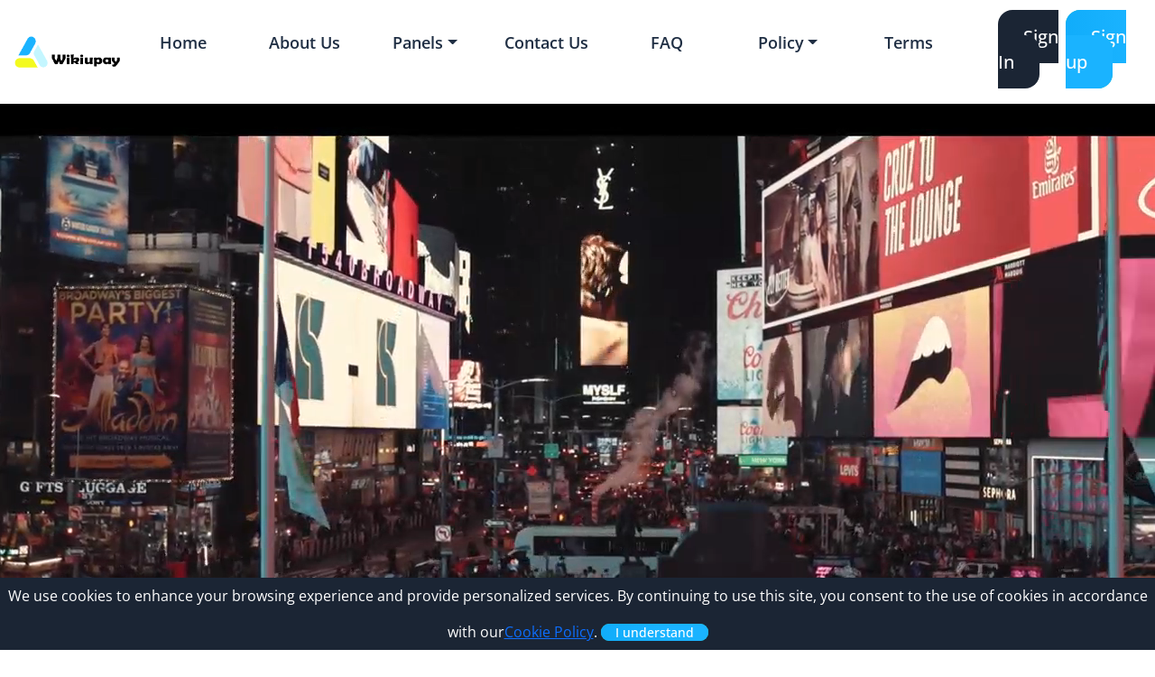

--- FILE ---
content_type: text/html; charset=utf-8
request_url: https://wikiupay.com/
body_size: 6998
content:
<!DOCTYPE html><html lang="zh"><head><meta charset="utf-8"><meta name="viewport" content="width=device-width"><link rel="stylesheet" href="/static/surveybyte/css/font-awesome.min.css"><link href="/static/assets/css/bootstrap.min.css" rel="stylesheet"><link rel="preconnect" href="https://fonts.gstatic.com/" crossorigin=""><link rel="preload" href="/static/surveybyte/css/8ab2049d8ecd32be.css" as="style"><link rel="stylesheet" href="/static/surveybyte/css/8ab2049d8ecd32be.css" data-n-g=""><link rel="preload" href="/static/surveybyte/css/6ba470bdd396f451.css" as="style"><link rel="stylesheet" href="/static/surveybyte/css/6ba470bdd396f451.css" data-n-p=""><script defer="" nomodule="" src="/static/surveybyte/js/polyfills-c67a75d1b6f99dc8.js"></script><script src="/static/surveybyte/js/webpack-211c438de79acdca.js" defer=""></script><script src="/static/surveybyte/js/framework-cf6f4a28bcb3ff1b.js" defer=""></script><script src="/static/surveybyte/js/main-7cec3a2deca3a050.js" defer=""></script><script src="/static/surveybyte/js/_app-cb53a6249c07dbba.js" defer=""></script><script src="/static/surveybyte/js/ebaf4c27-922293c5058a64de.js" defer=""></script><script src="/static/surveybyte/js/823-e02b2a481e825f55.js" defer=""></script><script src="/static/surveybyte/js/524-87bd561cba124373.js" defer=""></script><script src="/static/surveybyte/js/565-d1f0ee30a00ad054.js" defer=""></script><script src="/static/surveybyte/js/577-a0acd80c2a2ddd7b.js" defer=""></script><script src="/static/surveybyte/js/81-8c74aeeb5ac15a95.js" defer=""></script><script src="/static/surveybyte/js/index-590d9c777edc67c8.js" defer=""></script><script src="/static/surveybyte/js/_buildManifest1.js" defer=""></script><script src="/static/surveybyte/js/_ssgManifest1.js" defer=""></script><script src="/static/surveybyte/js/_ssgManifest1.js" defer=""></script><script src="/static/assets/js/jquery-3.5.1.min.js"></script><script src="/static/assets/js/jquery.cookie.js"></script><!-- Google tag (gtag.js) --><script async src="https://www.googletagmanager.com/gtag/js?id=G-57FX44MMJZ"></script><script>
    window.dataLayer = window.dataLayer || [];
    function gtag(){dataLayer.push(arguments);}
    gtag('js', new Date());

    gtag('config', 'G-57FX44MMJZ');
  </script><style>
    .modal-backdrop{
      z-index:-1050!important;
    }
  </style></head><body><div id="__next"><div><div><div style="font-family:Open Sans;background-color:#ffffff"><div style="visibility:visible" aria-modal="true" data-backdrop="false" role="dialog" class="offcanvas offcanvas-end sidebar-offcanvas " tabindex="-1" id="offcanvasRight"><div class="offcanvas-header "><div class="sidebarlogooff"><img src="/static/surveybyte/picture/surveybyte-logo.png" alt="logo" class="sidewhitelogo"></div><div class="cbtn"><div class="btnclose"><button type="button" class=" btn-close text-reset" data-bs-dismiss="offcanvas" aria-label="Close"></button></div></div></div><div class="offcanvas-body"><div class="sidebarbody"><div class="sidebarcontactblock"><div class="pt20 font-semibold text-[18px] "><!--                  <span class="linktitle text-[#30CEB5] fw700 f22 mb20 no-underline">usefulLinks</span>--><ul class="pl-0 "><li class="mt-3"><a href="/" class="text-[#202F44] hover:text-[#202F44] f18 fw600 no-underline ">Home</a></li><li class="mt-2"><a href="/index/index/about.html" class=" text-[#202F44] hover:text-[#202F44] f18 fw600 no-underline ">AboutUs</a></li><li class="mt-2"><a href="/index/index/contact.html" class="text-[#202F44] hover:text-[#202F44] f18 fw600 no-underline ">ContactUs</a></li><li class="mt-2"><a href="/index/index/faq.html" class="text-[#202F44] hover:text-[#202F44] f18 fw600 no-underline ">FAQ</a></li><li class="mt-2"><a href="/index/index/privacy_policy.html" class="text-[#202F44] hover:text-[#202F44] f18 fw600 no-underline ">PrivacyPolicy</a></li></ul><ul class="flex justify-center pl-0 pt-3"><li class="mt10"><a href="/index/login/index.html" class=" bg-[#1B2534] text-white px-5 py-3 rounded-2xl no-underline fw500 text-xl">Sign In</a></li>&nbsp;
                    <li class="mt10 "><a href="/index/login/signup.html" class="Informationtechnology_signupBtn__NN3bi text-white  px-4 py-3  rounded-2xl no-underline fw500 text-xl">Sign up</a></li></ul></div></div></div></div></div><section style="padding-bottom:0;background-image:url(/static/surveybyte/image/background.png);background-position:center center;background-repeat:no-repeat;background-size:cover;background-attachment:scroll"><div class="z-0"><header style="position:fixed" class="mx-auto z-10 w-full bg-white py-3 px-3 "><div><div class="wrapper flex justify-between items-center"><div class="header-item-left "><a href="" class="brandlogo"><img src="/static/surveybyte/picture/surveybyte-logo.png" alt="logo" class="light"></a></div><div class="flex"><div style="font-family:Open Sans" class="Informationtechnology_navlinkh__pyMe2 flex  font-semibold text-lg leading-[30px] "><a href="/index/index/index.html" class="no-underline text-[#202F44] hover:text-[#202F44] hover:bg-[#FFFFFF4D] w-[134px] h-[60px] text-center py-3 rounded-xl">Home</a><a href="/index/index/about.html" class="no-underline text-[#202F44] hover:text-[#202F44] hover:bg-[#FFFFFF4D] w-[134px] h-[60px] text-center py-3 rounded-xl">About Us</a><a class="dropdown-toggle no-underline text-[#202F44] py-3 text-center w-[134px] h-[60px]" href="#" id="navbarDropdown" role="button" data-bs-toggle="dropdown" aria-expanded="false">Panels</a><ul class="dropdown-menu" aria-labelledby="navbarDropdown"><li><a class="dropdown-item" href="/index/index/panel.html">Panel Network</a></li><li><a class="dropdown-item" href="/index/index/panel_book.html">Panel Book</a></li></ul><a href="/index/index/contact.html" class="no-underline text-[#202F44] hover:text-[#202F44] hover:bg-[#FFFFFF4D] w-[134px] h-[60px] text-center py-3 rounded-xl">Contact Us</a><a href="/index/index/faq.html" class="no-underline text-[#202F44] hover:text-[#202F44] hover:bg-[#FFFFFF4D] w-[134px] h-[60px] py-3 text-center rounded-xl">FAQ</a><a class="dropdown-toggle no-underline text-[#202F44] py-3 text-center w-[134px] h-[60px]" href="#" id="navbarDropdown2" role="button" data-bs-toggle="dropdown" aria-expanded="false">Policy</a><ul class="dropdown-menu" aria-labelledby="navbarDropdown2"><li><a href="/index/index/privacy_policy.html" class="dropdown-item">Privacy Policy</a></li><li><a class="dropdown-item" href="/index/index/cookie_policy.html">Cookie Policy</a></li></ul><a href="/index/index/terms.html" class="no-underline text-[#202F44] hover:text-[#202F44] hover:bg-[#FFFFFF4D] w-[134px] h-[60px] py-3 text-center rounded-xl">Terms</a></div><div class="flex justify-between header-item-right gap-3 headeraction"><ul class="d-flex align-items-center "><li class="sm:mr-2 mr-[1px] mt-[11px] "><a href="/index/login/index.html" class="Informationtechnology_signinBtn__fKw_P bg-[#1B2534] text-white  rounded-2xl no-underline fw500 text-xl py-3 px-7 ">Sign In</a></li><li class="sm:mr-4 mr-[1px] mt-[11px] "><a href="/index/login/signup.html" class="Informationtechnology_signupBtn__NN3bi text-white  rounded-2xl no-underline fw500 text-xl py-3 px-7 ">Sign up</a></li><li class="xl:hidden "><a href="#" data-bs-toggle="offcanvas" data-bs-target="#offcanvasRight" aria-controls="offcanvasRight"><img class="mt-2" src="/static/surveybyte/picture/toggler.svg"></a></li></ul></div></div></div></div></header></div><div class="xl:py-[100px] pt-[90px]"><video class="w-full h-[645px] object-cover " autoplay="" loop="" muted=""><source type="video/mp4" src="/static/surveybyte/picture/video1.mp4"></video></div><div class="container py-4"><div class="Informationtechnology_bannerContent__JpKWd Informationtechnology_whiteColor__IUxao white-color "><div class="row text-center items-center"><div><h1 style="font-family:Open Sans" class="text-white xl:text-[96px] text-[52px] fw800">you respond</h1><h1 style="font-family:Open Sans" class="text-white xl:text-[96px] text-[52px] fw800 ">we reward</h1></div><div class="my-5 xl:pb-32"><a href="/index/login/signup.html" class="Informationtechnology_getstarted__3Utd3   text-white border px-5 py-3  rounded-2xl no-underline fw500 text-xl">Get Started<style data-emotion="css vubbuv">.css-vubbuv{-webkit-user-select:none;-moz-user-select:none;-ms-user-select:none;user-select:none;width:1em;height:1em;display:inline-block;fill:currentColor;-webkit-flex-shrink:0;-ms-flex-negative:0;flex-shrink:0;-webkit-transition:fill 200ms cubic-bezier(0.4, 0, 0.2, 1) 0ms;transition:fill 200ms cubic-bezier(0.4, 0, 0.2, 1) 0ms;font-size:1.5rem;}</style><svg class="MuiSvgIcon-root MuiSvgIcon-fontSizeMedium css-vubbuv" focusable="false" aria-hidden="true" viewbox="0 0 24 24" data-testid="ArrowForwardIcon"><path d="m12 4-1.41 1.41L16.17 11H4v2h12.17l-5.58 5.59L12 20l8-8z"></path></svg></a></div></div></div></div></section><div><div class="container pb-16 pt-16 xl:flex"><div class=" "><div class="xl:w-[717px] xl:h-[373px] xl:mt-24 "><h1 style="font-family:Open Sans" class="text-[#1B2534] fw800 xl:text-[65px] text-5xl capitalize">Register for a free account, join wikiupay and become a member of the community！</h1><p style="font-family:Open Sans" class="text-[25px] text-[#606060] font-normal leading-[38px]">Join our vibrant community of over 1000,000 members by participating in fun surveys and polls, and turn your opinions into exciting rewards. Dive into a world where your voice is valued and every survey you take not only helps gain meaningful insights, but also earns you generous cash rewards.</p></div></div><div class=" "><img class="object-cover xl:h-[550px] w-full rounded-[40px] " src="/static/surveybyte/picture/meeter.jpg" alt=""></div></div><br><br></div><section class="surveybyte-voice-box-wrapper pt50 pb50 bg-[#F6F6F6] "><div class="container"><h5 style="font-family:Open Sans" class="text-[#1B2534] fw800 xl:text-[65px] text-5xl text-center ">Enjoy all the benefits of wikiupay</h5><h2 style="font-family:Open Sans" class="Informationtechnology_mb30__Kj8PP font-normal text-2xl  text-center mb80">Earn money with wikiupay</h2><div class="row m-auto"><div class="col-lg-4" data-wow-delay=".4s"><div class="mb30"><div class="Informationtechnology_voiceImg__2RB52"><img src="/static/surveybyte/picture/participate-anywhere.jpg"></div><div class="Informationtechnology_voiceContent__WY80B pt40 text-left "><h6 style="font-family:Open Sans" class="text-[#1B2534] font-bold text-[32px] mb15">Online part-time jobs</h6><p style="font-family:Open Sans" class="text-[#606060] text-[22px] font-normal">Are you looking for a side hustle, part-time job, or extra work? Answering surveys is not a job in the traditional sense. However, you do get paid for answering surveys when you complete them. These questions are simple and easy to understand. You must answer honestly. Otherwise, your participation in the survey may be denied. Online research is a fun job.</p></div></div></div><div class="col-lg-4 fadeIn" data-wow-delay=".4s"><div class="mb30"><div class="Informationtechnology_voiceImg__2RB52"><img src="/static/surveybyte/picture/data-security.jpg"></div><div class="Informationtechnology_voiceContent__WY80B pt40   text-left "><h6 style="font-family:Open Sans" class="text-[#1B2534] font-bold text-[32px] mb15">Stable source of income</h6><p style="font-family:Open Sans" class="text-[#606060] text-[22px] font-normal ">Living on a budget is difficult. You can make things a little easier by taking paid online surveys. Because our surveys are so flexible, they're perfect for busy people and can be completed in minutes, anytime, anywhere, earning a steady stream of income.</p></div></div></div><div class="col-lg-4 fadeIn" data-wow-delay=".4s"><div class="mb30"><div class="Informationtechnology_voiceImg__2RB52"><img src="/static/surveybyte/picture/insights-matter.jpg"></div><div class="Informationtechnology_voiceContent__WY80B pt40  text-left "><h6 style="font-family:Open Sans" class="text-[#1B2534] font-bold text-[32px] mb15">Additional revenue streams</h6><p style="font-family:Open Sans" class="text-[#606060] text-[22px] font-normal">If you are not satisfied with your existing income, then try online survey. We provide you with a large number of surveys every day, and we respect the opinions you provide. Your personal information is confidential and it will become an additional source of income for you.</p></div></div></div></div></div></section><div class="container pt50 pb50"><h5 style="font-family:Open Sans" class="Informationtechnology_mb30__Kj8PP text-[#1B2534] fw800 xl:text-[65px] text-[52px] text-center mb80">How to get rewards</span><br></h5><div class=""><div class=" justify-center items-center"><div class=" rounded-3xl xl:flex bg-[#1B2534]"><div class="px-3 rounded-3xl text-[#FFFFFF] text-2xl font-bold pt-9 ml-5 "><img class="h-12 w-12 rounded-full mb-3 object-cover" src="/static/surveybyte/picture/profile.png"><h6 style="font-family:Open Sans" class="text-[#FFFFFF] text-[26px] font-bold items-center">Create Account</h6><p style="font-family:Open Sans" class="text-[#ffffff] text-lg font-normal">Creating a new account is very simple. You only need to fill in your basic information. After passing the review, you can participate in the online survey for free.</p></div><div class="Informationtechnology_workImg__DsMX_"><img class="rounded-r-3xl object-cover" src="/static/surveybyte/picture/register.jpg"></div></div><div class="hidden my-3 rounded-3xl xl:flex bg-[#F6F6F6]"><div class="xl:flex justify-between rounded-3xl text-[#FFFFFF] text-2xl font-bold"><div class="xl:order-1 md:order-2 "><div class="Informationtechnology_workImg1__0cmWU"><img class="rounded-l-3xl" src="/static/surveybyte/picture/complete-surevays.jpg"></div></div><div class="xl:order-2 order-1 xl:px-9 px-11 "><img class="h-12 w-12 rounded-full mb-3 mt-9" src="/static/surveybyte/picture/box.png"><h6 style="font-family:Open Sans" class="text-[#1B2534] text-[26px] font-bold items-center">Participate in survey</h6><p style="font-family:Open Sans" class="text-[#000000] text-lg font-normal">You can log in to your account. We have hundreds of surveys for you to choose from. Just click on any survey to start.
                    </p></div></div></div><div class="xl:hidden my-3 rounded-3xl flex bg-[#F6F6F6]"><div class="xl:flex justify-between rounded-3xl text-[#FFFFFF] text-2xl font-bold"><div class="px-8 "><img class="h-12 w-12 rounded-full mb-3 mt-9" src="/static/surveybyte/picture/box.png"><h6 style="font-family:Open Sans" class="text-[#1B2534] text-[26px] font-bold items-center">Earn rewards</h6><p style="font-family:Open Sans" class="text-[#000000] text-lg font-normal">Every time you complete a survey, you will be rewarded with points. You can exchange the points into cash rewards and withdraw them to your wallet.
                    </p></div><div class="Informationtechnology_workImg1__0cmWU"><img class="rounded-2xl " src="/static/surveybyte/picture/complete-surevays.jpg"></div></div></div><div class=" my-3 rounded-3xl xl:flex bg-[#1B2534]"><div class="px-4 rounded-3xl text-[#FFFFFF] text-2xl font-bold pt-9 ml-5 "><img class="h-12 w-12 rounded-full mb-3 " src="/static/surveybyte/picture/message.png"><h6 style="font-family:Open Sans" class="text-[#ffffff] text-[26px] font-bold items-center">earn Rewards</h6><p style="font-family:Open Sans" class="text-[#FFFFFF] text-lg font-normal">Every time you complete a survey, you will be rewarded with points. You can exchange the pointsinto cash rewards and withdraw them to your wallet.</p></div><div class="Informationtechnology_workImg2__Zs_gO"><img class="rounded-r-3xl" src="/static/surveybyte/picture/earn-reawards.jpg"></div></div></div></div><div class="justify-evenly items-center mt-5"></div></div><section class="Informationtechnology_registerBtnWrapper__70p8Y   xl:pt-20 pt-5 "><div class="container"><div class="Informationtechnology_getup__K5FLZ  xl:flex justify-between items-center text-left"><div><h6 style="font-family:Open Sans" class="text-[#1B2534] font-extrabold xl:text-[60px] text-[40px] xl:leading-[83px] capitalize xl:w-[701px]">Be the first to know about new products and participate in the development of new products and services from the biggest brands!</h6></div><div class="mt-5 mb-5 items-center"><a id="ref-url-header" href="/index/login/signup.html" class="text-[#ffffff] mt-5 no-underline hover:text-white rounded-[20px] font-bold text-[22px] items-center leading-[29px]" style="padding:20px;background:#1B2534">Register Here For Free
                  <style data-emotion="css vubbuv">
                    .css-vubbuv{-webkit-user-select:none;-moz-user-select:none;-ms-user-select:none;user-select:none;width:1em;height:1em;display:inline-block;fill:currentColor;-webkit-flex-shrink:0;-ms-flex-negative:0;flex-shrink:0;-webkit-transition:fill 200ms cubic-bezier(0.4, 0, 0.2, 1) 0ms;transition:fill 200ms cubic-bezier(0.4, 0, 0.2, 1) 0ms;font-size:1.5rem;}
                  </style><svg class="MuiSvgIcon-root MuiSvgIcon-fontSizeMedium mb-1 ml-2 text-[#29A0F5] css-vubbuv" focusable="false" aria-hidden="true" viewbox="0 0 24 24" data-testid="ArrowForwardIcon"><path d="m12 4-1.41 1.41L16.17 11H4v2h12.17l-5.58 5.59L12 20l8-8z"></path></svg></a></div></div><div class="object-cover h-full w-full mt-4"><img class="rounded-t-2xl" src="/static/surveybyte/picture/Dashboard.jpg"></div></div></section><!--<section style="font-family:Open Sans" class=" container mb-20"><div class="container "><div class="row "><img src="/static/surveybyte/picture/sh_city.jpg" /></div></div></section>--><section style="font-family:Open Sans" class="Informationtechnology_testimonialWrapper__t63Xv   "><section class="Informationtechnology_testimonialWrapper__t63Xv "><div class="container"><h2 class=" text-white fw700 text-center mb40 xl:text-[65px] text-5xl"><span class="Informationtechnology_text__vYhGU">
                  Customer Evaluation
                </span></h2><div class="carousel css-ohwg9z"><div class="css-1f8sh1y" style="height: 160px;"><div class="css-1l7c0cy"><div draggable="false" style="height: 100%; user-select: none; touch-action: pan-y; transform-origin: 50% 50% 0px;"><div style="position: relative; height: 100%; opacity: 1; z-index: 1; transform: translateX(0%) translateZ(0px); display: block;"><div><div class="Informationtechnology_items__aH_7i " style="width: 100%; height: 100%; max-width: 900px; margin: 0px auto;"><div class="user-content h-[300px] xl:h-40"><div><p class="text-[#ABABAB] font-normal text-2xl leading-[39px] capitalize">This online survey platform is really great! Its interface is very user-friendly and I could easily find all the features I needed. I particularly like their reward system, which makes me even more motivated to participate in surveys. I will recommend this platform to my friends!</p></div><div><p class="black-color f15"><b class="fw700 text-[#FFFFFF] font-semibold text-xl">Joseph Smith</b></p></div></div></div></div></div></div></div><div class="css-1l7c0cy"><div draggable="false" style="height: 100%; user-select: none; touch-action: pan-y; transform-origin: 50% 50% 0px;"><div style="position: relative; height: 100%; opacity: 1; display: none; z-index: 0; transform: translateX(100%) translateZ(0px);"><div><div class="Informationtechnology_items__aH_7i " style="width: 100%; height: 100%; max-width: 900px; margin: 0px auto;"><div class="user-content h-[300px] xl:h-40"><div><p class="text-[#ABABAB] font-normal text-2xl leading-[39px] capitalize">My survey experience on this platform has been very pleasant. The survey questions are well designed and are both in-depth and interesting. Additionally, I am impressed with their customer service team, who are always quick to resolve any issues I have. I look forward to conducting more investigations on this platform.</p></div><div><p class="black-color f15"><b class="fw700 text-[#FFFFFF] font-semibold text-xl">Emily Johnson</b></p></div></div></div></div></div></div></div></div><div class=" css-1abc02a"><button class="MuiButtonBase-root MuiIconButton-root MuiIconButton-sizeMedium  css-e8vs8u" tabindex="0" type="button" aria-label="Next"><svg class="MuiSvgIcon-root MuiSvgIcon-fontSizeMedium css-vubbuv" focusable="false" aria-hidden="true" viewBox="0 0 24 24" data-testid="NavigateNextIcon"><path d="M10 6 8.59 7.41 13.17 12l-4.58 4.59L10 18l6-6z"></path></svg><span class="MuiTouchRipple-root css-w0pj6f"></span></button></div><div class=" css-hn784z"><button class="MuiButtonBase-root MuiIconButton-root MuiIconButton-sizeMedium  css-e8vs8u" tabindex="0" type="button" aria-label="Previous"><svg class="MuiSvgIcon-root MuiSvgIcon-fontSizeMedium css-vubbuv" focusable="false" aria-hidden="true" viewBox="0 0 24 24" data-testid="NavigateBeforeIcon"><path d="M15.41 7.41 14 6l-6 6 6 6 1.41-1.41L10.83 12z"></path></svg><span class="MuiTouchRipple-root css-w0pj6f"></span></button></div></div></div></section></section><footer class="bg-[#F6F6F6] py-5 mx-auto text-center section-space footer "><div class=" container socials-icons-footer xl:flex justify-between items-center"><div class="header-item-lef "><a href="" class="brandlogo"><img src="/static/surveybyte/picture/surveybyte-logo.png" alt="logo" class="light"></a></div><div style="font-family:Open Sans" class="Informationtechnology_footerLinks__P8Nm5  sm:flex  justify-center"><a href="/index/index/index.html">Home</a><a href="/index/index/about.html">About</a><a href="/index/index/contact.html">Contact Us</a><a href="/index/index/panel.html">Panel</a><a href="/index/index/faq.html">FAQ</a><a href="/index/index/privacy_policy.html">Privacy Policy</a><a href="/index/index/terms.html">Terms</a></div><div class="mt-3 flex justify-center flex-wrap gap-3"><a href="/index/login/signup.html" class="Informationtechnology_getstarted__3Utd3   text-white border px-5 py-3  rounded-2xl no-underline fw500 text-xl">Get Started</a><a href="/index/login/index.html" class=" bg-[#1B2534] text-white border px-5 py-3 rounded-2xl no-underline fw500 text-xl">Sign In</a></div></div></footer><div class="bg-[#1B2534] py-3 flex justify-center " style="justify-content: right;"><div class="py-3 xl:flex text-center"><p style="font-family:Open sans;max-width:700px;margin-right: 20%;" class="text-[19px] fw400 text-white">© 2024. Wikiupay All Rights Reserved.</p><div style="display: flex;justify-content: start;"><p style="margin-left: 10px;"><a href="https://www.facebook.com/profile.php?id=61560520265853" target="_blank"><svg t="1722592125937" class="icon" viewBox="0 0 1024 1024" version="1.1" xmlns="http://www.w3.org/2000/svg" p-id="4453" width="32" height="32"><path d="M880 112H144c-17.7 0-32 14.3-32 32v736c0 17.7 14.3 32 32 32h736c17.7 0 32-14.3 32-32V144c0-17.7-14.3-32-32-32z m-32 736H663.9V602.2h104l15.6-120.7H663.9v-77.1c0-35 9.7-58.8 59.8-58.8h63.9v-108c-11.1-1.5-49-4.8-93.2-4.8-92.2 0-155.3 56.3-155.3 159.6v89H434.9v120.7h104.3V848H176V176h672v672z" p-id="4454" fill="#ffffff"></path></svg></a></p><p style="margin-left: 10px"><a href="https://www.linkedin.com/company/wikiupay/" target="_blank"><svg t="1722593042966" class="icon" viewBox="0 0 1024 1024" version="1.1" xmlns="http://www.w3.org/2000/svg" p-id="14661" width="32" height="32"><path d="M847.7 112H176.3c-35.5 0-64.3 28.8-64.3 64.3v671.4c0 35.5 28.8 64.3 64.3 64.3h671.4c35.5 0 64.3-28.8 64.3-64.3V176.3c0-35.5-28.8-64.3-64.3-64.3z m0 736c-447.8-0.1-671.7-0.2-671.7-0.3 0.1-447.8 0.2-671.7 0.3-671.7 447.8 0.1 671.7 0.2 671.7 0.3-0.1 447.8-0.2 671.7-0.3 671.7zM230.6 411.9h118.7v381.8H230.6z m59.4-52.2c37.9 0 68.8-30.8 68.8-68.8 0-37.9-30.8-68.8-68.8-68.8s-68.8 30.8-68.8 68.8c-0.1 38 30.7 68.8 68.8 68.8z m252.3 245.1c0-49.8 9.5-98 71.2-98 60.8 0 61.7 56.9 61.7 101.2v185.7h118.6V584.3c0-102.8-22.2-181.9-142.3-181.9-57.7 0-96.4 31.7-112.3 61.7h-1.6v-52.2H423.7v381.8h118.6V604.8z" p-id="14662" fill="#ffffff"></path></svg></a></p><p style="margin-left: 10px;"><a href="https://x.com/Miu151814594496" target="_blank"><svg t="1722592502386" class="icon" viewBox="0 0 1024 1024" version="1.1" xmlns="http://www.w3.org/2000/svg" p-id="13583" width="32" height="32"><path d="M683.776 256h91.605333l-200.106666 216.874667L810.666667 768h-184.32l-144.384-178.986667L316.8 768H225.109333l214.058667-231.978667L213.333333 256h189.013334l130.474666 163.584L683.776 256z m-32.170667 460.032h50.773334L374.741333 305.237333H320.298667l331.306666 410.794667z" fill="#ffffff" p-id="13584"></path></svg></a></p></div><p style="margin-left: 15%;margin-right: 10px"><a href="https://www.trustpilot.com/" target="_blank"><img src="/static/assets/images/trus.png" width="300" /></a></p></div></div><div class="bg-[#1B2534] text-center " style="position:fixed;bottom:0;width:100%;line-height:40px;" id="botton_policy"><p style="color:#ffffff;margin-bottom: 0px;">We use cookies to enhance your browsing experience and provide personalized services. By continuing to use this site, you consent to the use of cookies in accordance with our<a href="/index/index/cookie_policy.html">Cookie Policy</a>.&nbsp;<a href="javascript:void(0);" class="Informationtechnology_getstarted__3Utd3  text-white px-3 rounded-xl no-underline fw500 text-sm" onclick="click_under()">I understand</a></p></div></div></div></div></div><script src="/static/globalmatrixsurvey/js/bootstrap.bundle.min.js"></script><script>    let is_under = $.cookie('is_under')
    if(is_under){
      document.getElementById('botton_policy').style.display='none'
    }
    function click_under(){
      document.getElementById('botton_policy').style.display='none'
      $.cookie('is_under', '1');
    }
</script></body></html>

--- FILE ---
content_type: text/css
request_url: https://wikiupay.com/static/surveybyte/css/6ba470bdd396f451.css
body_size: 2136
content:
@import url("css2-OpenSanswght300400500600700800_swap.css");.Informationtechnology_h1___ciwC,.Informationtechnology_h2__kT8lT,.Informationtechnology_h3__X_wz0,.Informationtechnology_h4__2_dHW,.Informationtechnology_h5__XdijN,.Informationtechnology_h6__qpPFO{font-family:Open Sans!important}.Informationtechnology_swBtn__ad0FD{border-radius:25px;overflow:hidden;font-size:20px;font-weight:500;letter-spacing:0;height:70px;width:308px;text-align:center;text-decoration:none;align-items:center;justify-content:center;grid-gap:8px;border:0;transform:translateY(0)}.Informationtechnology_footer__zcyAe,.Informationtechnology_signupBtn__NN3bi,.Informationtechnology_swBtn__ad0FD{background:radial-gradient(308.12% 1149.77% at 119.01% -20.45%,#1ab3ff 20.41%,#00a1f2 72.24%),linear-gradient(0deg,#30ceb5,#30ceb5)}.Informationtechnology_footer__zcyAe{border-radius:25px;overflow:hidden;font-size:20px;font-weight:500;letter-spacing:0;height:70px;width:308px;text-align:center;position:relative;z-index:1;display:inline-flex;text-decoration:none;align-items:center;justify-content:center;grid-gap:8px;border:0;transform:translateY(0)}.Informationtechnology_text__vYhGU{background:radial-gradient(308.12% 1149.77% at 119.01% -20.45%,#30ceb5 20.41%,#00a1f2 72.24%),linear-gradient(0deg,#30ceb5,#30ceb5);-webkit-background-clip:text;background-clip:text;color:transparent}.Informationtechnology_getstarted__3Utd3{background:radial-gradient(308.12% 1149.77% at 119.01% -20.45%,#1ab3ff 20.41%,#00a1f2 72.24%),linear-gradient(0deg,#30ceb5,#30ceb5)}.Informationtechnology_login-sidebar__Zi7M9{display:none}.Informationtechnology_headerBtn__wKTA0{padding:15px 35px;font-size:16px}.Informationtechnology_header__vINgo{position:sticky;top:0;left:0;width:100%;height:95px;z-index:100;display:flex;align-items:center}.Informationtechnology_brandlogo__Y2EY_ img{max-height:70px}.Informationtechnology_sidebarlogooff__pHTNF img{width:122px}.Informationtechnology_bannerBtn__kG9RD{padding-right:25px;padding-left:25px}.Informationtechnology_bold-banner__ql2qN{font-weight:700!important}.Informationtechnology_bannerResImg__bFFiy{display:none}.Informationtechnology_singleBannerImg__OOwSu{position:relative}.Informationtechnology_singleBannerImg__OOwSu img{position:absolute;bottom:0;width:660px}.Informationtechnology_voiceContent__WY80B{border-bottom-right-radius:10px;border-bottom-left-radius:10px;height:100%}.Informationtechnology_voiceImg__2RB52 img{border-radius:30px;width:571px;height:379px;-o-object-fit:cover;object-fit:cover}.Informationtechnology_workWrapper__K5j_F{width:25%;flex:0 0 25%}.Informationtechnology_workImg__DsMX_ img{height:304px;width:721px;-o-object-fit:cover;object-fit:cover}.Informationtechnology_workImg1__0cmWU img{height:304px;width:100%px;-o-object-fit:cover;object-fit:cover}.Informationtechnology_workImg2__Zs_gO img{height:304px;width:520px;-o-object-fit:cover;object-fit:cover}.Informationtechnology_register-res-img__MkQ1E{display:none}.Informationtechnology_registerBtnWrapper__70p8Y{background:linear-gradient(108.38deg,#63fdcf -1.07%,#9ed5fc 98.43%);box-shadow:0 15px 55px 0 #0000001a}.Informationtechnology_StartRegister__kGnS6 img{height:562px;width:100%;-o-object-fit:contain;object-fit:contain;padding-top:42px}.Informationtechnology_logoSectionWrapper__JTW0W img{width:100%!important;height:70px;-o-object-fit:contain;object-fit:contain}.Informationtechnology_logoSectionWrapper__JTW0W{padding-top:70px;padding-bottom:70px}.Informationtechnology_registerSectionWrapper__vDiUi{background:linear-gradient(102.88deg,#82fff6 1.36%,#d2b7ff 32.41%,#ffe0af 67.78%,#ffb9d1 97.52%);background-position:50%;background-repeat:no-repeat;background-size:cover;background-attachment:scroll;border-radius:30px}.Informationtechnology_testimonialWrapper__t63Xv{background-color:#17202f;padding:50px 0}.Informationtechnology_items__aH_7i{width:100%;max-width:900px;margin:0 auto}.Informationtechnology_icons__FUueJ{border:1px solid var(--gray-color);border-radius:7px;padding:8px;font-size:16px;height:30px;flex-shrink:0;width:30px;color:#514b4b;display:flex;align-items:center;justify-content:center}.Informationtechnology_socialIconsFooter__dEM2g li{margin-right:20px}.Informationtechnology_footerLinks__P8Nm5 a{color:#202f44;margin-right:30px;text-decoration:none;flex-wrap:wrap;font-size:18px;font-weight:600;display:block}@media (max-width:1200px){.Informationtechnology_workImg1__0cmWU img,.Informationtechnology_workImg2__Zs_gO img,.Informationtechnology_workImg__DsMX_ img{height:100%;width:100%;-o-object-fit:cover;object-fit:cover}.Informationtechnology_bannerResImg__bFFiy img{height:240px}.Informationtechnology_bannerResImg__bFFiy{text-align:center;display:block}.Informationtechnology_whiteColor__IUxao{text-align:center}.Informationtechnology_registertext__h6qxf{border:"1px solid red"}.Informationtechnology_registerSectionWrapper__vDiUi{background:unset;background:linear-gradient(102.88deg,#82fff6 1.36%,#d2b7ff 32.41%,#ffe0af 67.78%,#ffb9d1 97.52%);text-align:center}.Informationtechnology_register-res-img__MkQ1E{display:block}.Informationtechnology_registerSectionWrapper__vDiUi h2{line-height:inherit}.Informationtechnology_navlinkh__pyMe2,.Informationtechnology_testimonialicon__2Hrg9{display:none}}@media (max-width:992px){.Informationtechnology_StartRegister__kGnS6{padding-top:20px;padding-bottom:20px}.Informationtechnology_testimonialWrapper__t63Xv{padding:20px 0 30px;text-align:center}.Informationtechnology_dropdown__38VoP{margin-bottom:10px}.Informationtechnology_registerSectionWrapper__vDiUi .Informationtechnology_custome-checkbox__2kTvW{text-align:initial}.Informationtechnology_margin-res-sidebar__c1xxL{margin-top:30px}.Informationtechnology_text-responsive-center__iQXpd{text-align:center!important}.Informationtechnology_text-responsive-centers__oIZbO{text-align:center!important;margin-top:30px}.Informationtechnology_loginDisplay__Bazqy{display:none}.Informationtechnology_login-sidebar__Zi7M9{display:block;width:-moz-fit-content;width:fit-content}.Informationtechnology_workImg__DsMX_ img{height:auto;width:100%;-o-object-fit:cover;object-fit:cover;border-radius:10px}.Informationtechnology_headerBtn__wKTA0{padding:10px 22px;font-size:16px}.Informationtechnology_bannerWrapper__B9myB{background-position:unset}.Informationtechnology_mrightBanner__kv5dE{margin-right:unset}.Informationtechnology_bannerWrapper__B9myB h1{font-size:54px;line-height:80px}.Informationtechnology_h2__kT8lT.Informationtechnology_black-color__rzZ_B.Informationtechnology_fw700__UXIvo.Informationtechnology_text-center__yME9e.Informationtechnology_mb80__qVc1_{font-size:30px;line-height:46px}.Informationtechnology_dFlex__UhASH{display:unset!important}.Informationtechnology_workWrapper__K5j_F{width:100%;flex:0 0 100%}.Informationtechnology_items__aH_7i{display:unset!important}.Informationtechnology_user-image__gcyRj img{width:122px!important;margin-bottom:20px}.Informationtechnology_registerSectionWrapper__vDiUi{background-position:unset}.Informationtechnology_getup__K5FLZ{text-align:center}.Informationtechnology_voiceImg__2RB52 img{width:unset;height:unset}.Informationtechnology_mb30__Kj8PP{margin-bottom:50px}}@media (max-width:767px){.Informationtechnology_mb30__Kj8PP{margin-bottom:30px}.Informationtechnology_header__vINgo{height:66px}.Informationtechnology_dropdown__38VoP{margin-bottom:10px}.Informationtechnology_bannerBottom__y7Qq4 h5{font-size:16px}.Informationtechnology_sectionSpace__dHwG8{padding-top:50px;padding-bottom:50px}.Informationtechnology_brandlogo__Y2EY_ img{max-height:50px}.Informationtechnology_bannerWrapper__B9myB h1{font-size:34px;line-height:41px}.Informationtechnology_bannerContent__JpKWd p{padding-bottom:7px;font-size:15px}.Informationtechnology_bannerWrapper__B9myB h5{font-size:16px;padding-bottom:0}.Informationtechnology_bannerContent__JpKWd a{margin-top:14px}.Informationtechnology_bannerContent__JpKWd .Informationtechnology_pb70__TRI7w{padding-bottom:23px}h2.Informationtechnology_black-color__rzZ_B.Informationtechnology_fw700__UXIvo.Informationtechnology_text-center__yME9e.Informationtechnology_mb80__qVc1_{font-size:30px;line-height:46px}.Informationtechnology_bannerBottom__y7Qq4{padding-bottom:50px;padding-top:50px}}@media (max-width:692px){.Informationtechnology_signinBtn__fKw_P,.Informationtechnology_signupBtn__NN3bi{padding-left:12px;padding-right:12px}}@media (max-width:392px){.Informationtechnology_signinBtn__fKw_P,.Informationtechnology_signupBtn__NN3bi{padding-left:12px;padding-right:12px;margin-right:3px}.Informationtechnology_header__vINgo{height:unset;padding:10px 0}}.Informationtechnology_banner-info-l-img__FAuF5{padding-top:85px}.Informationtechnology_banner-main-heading__YO8cK{font-size:50px;padding-bottom:40px}#Informationtechnology_myImg__NZXtk{border-radius:5px;cursor:pointer;transition:.3s}#Informationtechnology_myImg__NZXtk:hover{opacity:.7}

--- FILE ---
content_type: application/javascript
request_url: https://wikiupay.com/static/surveybyte/js/565-d1f0ee30a00ad054.js
body_size: 120015
content:
(self.webpackChunk_N_E=self.webpackChunk_N_E||[]).push([[565],{2019:function(a,b,c){"use strict";var d=c(4836);Object.defineProperty(b,"__esModule",{value:!0}),b.default=void 0;var e=d(c(4938)),f=c(5893),g=(0,e.default)((0,f.jsx)("circle",{cx:"12",cy:"12",r:"8"}),"FiberManualRecord");b.default=g},1659:function(a,b,c){"use strict";var d=c(4836);Object.defineProperty(b,"__esModule",{value:!0}),b.default=void 0;var e=d(c(4938)),f=c(5893),g=(0,e.default)((0,f.jsx)("path",{d:"M15.41 7.41 14 6l-6 6 6 6 1.41-1.41L10.83 12z"}),"NavigateBefore");b.default=g},7958:function(a,b,c){"use strict";var d=c(4836);Object.defineProperty(b,"__esModule",{value:!0}),b.default=void 0;var e=d(c(4938)),f=c(5893),g=(0,e.default)((0,f.jsx)("path",{d:"M10 6 8.59 7.41 13.17 12l-4.58 4.59L10 18l6-6z"}),"NavigateNext");b.default=g},4938:function(a,b,c){"use strict";Object.defineProperty(b,"__esModule",{value:!0}),Object.defineProperty(b,"default",{enumerable:!0,get:function(){return d.createSvgIcon}});var d=c(6362)},2623:function(a,b,c){"use strict";var d=c(7462),e=c(3366),f=c(7294),g=c(6010),h=c(5463),i=c(948),j=c(1657),k=c(1987),l=c(975),m=c(5893);let n=["className","raised"],o=a=>{let{classes:b}=a;return(0,h.Z)({root:["root"]},l.y,b)},p=(0,i.ZP)(k.Z,{name:"MuiCard",slot:"Root",overridesResolver:(a,b)=>b.root})(()=>({overflow:"hidden"})),q=f.forwardRef(function(a,b){let c=(0,j.Z)({props:a,name:"MuiCard"}),{className:f,raised:h=!1}=c,i=(0,e.Z)(c,n),k=(0,d.Z)({},c,{raised:h}),l=o(k);return(0,m.jsx)(p,(0,d.Z)({className:(0,g.Z)(l.root,f),elevation:h?8:void 0,ref:b,ownerState:k},i))});b.Z=q},975:function(a,b,c){"use strict";c.d(b,{y:function(){return f}});var d=c(5154),e=c(2104);function f(a){return(0,e.Z)("MuiCard",a)}let g=(0,d.Z)("MuiCard",["root"]);b.Z=g},8492:function(a,b,c){"use strict";var d=c(7462),e=c(3366),f=c(7294),g=c(6010),h=c(5463),i=c(948),j=c(1657),k=c(567),l=c(5893);let m=["className","component"],n=a=>{let{classes:b}=a;return(0,h.Z)({root:["root"]},k.N,b)},o=(0,i.ZP)("div",{name:"MuiCardContent",slot:"Root",overridesResolver:(a,b)=>b.root})(()=>({padding:16,"&:last-child":{paddingBottom:24}})),p=f.forwardRef(function(a,b){let c=(0,j.Z)({props:a,name:"MuiCardContent"}),{className:f,component:h="div"}=c,i=(0,e.Z)(c,m),k=(0,d.Z)({},c,{component:h}),p=n(k);return(0,l.jsx)(o,(0,d.Z)({as:h,className:(0,g.Z)(p.root,f),ownerState:k,ref:b},i))});b.Z=p},567:function(a,b,c){"use strict";c.d(b,{N:function(){return f}});var d=c(5154),e=c(2104);function f(a){return(0,e.Z)("MuiCardContent",a)}let g=(0,d.Z)("MuiCardContent",["root"]);b.Z=g},4781:function(a,b,c){"use strict";var d=c(3366),e=c(7462),f=c(7294),g=c(6010),h=c(5463),i=c(1657),j=c(948),k=c(3639),l=c(5893);let m=["children","className","component","image","src","style"],n=a=>{let{classes:b,isMediaComponent:c,isImageComponent:d}=a;return(0,h.Z)({root:["root",c&&"media",d&&"img"]},k.a,b)},o=(0,j.ZP)("div",{name:"MuiCardMedia",slot:"Root",overridesResolver:(a,b)=>{let{ownerState:c}=a,{isMediaComponent:d,isImageComponent:e}=c;return[b.root,d&&b.media,e&&b.img]}})(({ownerState:a})=>(0,e.Z)({display:"block",backgroundSize:"cover",backgroundRepeat:"no-repeat",backgroundPosition:"center"},a.isMediaComponent&&{width:"100%"},a.isImageComponent&&{objectFit:"cover"})),p=["video","audio","picture","iframe","img"],q=["picture","img"],r=f.forwardRef(function(a,b){let c=(0,i.Z)({props:a,name:"MuiCardMedia"}),{children:f,className:h,component:j="div",image:k,src:r,style:s}=c,t=(0,d.Z)(c,m),u=-1!==p.indexOf(j),v=!u&&k?(0,e.Z)({backgroundImage:`url("${k}")`},s):s,w=(0,e.Z)({},c,{component:j,isMediaComponent:u,isImageComponent:-1!==q.indexOf(j)}),x=n(w);return(0,l.jsx)(o,(0,e.Z)({className:(0,g.Z)(x.root,h),as:j,role:!u&&k?"img":void 0,ref:b,style:v,ownerState:w,src:u?k||r:void 0},t,{children:f}))});b.Z=r},3639:function(a,b,c){"use strict";c.d(b,{a:function(){return f}});var d=c(5154),e=c(2104);function f(a){return(0,e.Z)("MuiCardMedia",a)}let g=(0,d.Z)("MuiCardMedia",["root","media","img"]);b.Z=g},8263:function(a,b,c){"use strict";c.d(b,{ZP:function(){return x}});var d=c(3366),e=c(7462),f=c(7294),g=c(6010),h=c(6663),i=c(7893),j=c(5463),k=c(948),l=c(1657),m=c(2734);let n=f.createContext();var o=n,p=c(8673),q=c(5893);let r=["className","columns","columnSpacing","component","container","direction","item","rowSpacing","spacing","wrap","zeroMinWidth"];function s(a){let b=parseFloat(a);return`${b}${String(a).replace(String(b),"")||"px"}`}function t({breakpoints:a,values:b}){let c="";Object.keys(b).forEach(a=>{""===c&&0!==b[a]&&(c=a)});let d=Object.keys(a).sort((b,c)=>a[b]-a[c]);return d.slice(0,d.indexOf(c))}let u=(0,k.ZP)("div",{name:"MuiGrid",slot:"Root",overridesResolver:(a,b)=>{let{ownerState:c}=a,{container:d,direction:e,item:f,spacing:g,wrap:h,zeroMinWidth:i,breakpoints:j}=c,k=[];d&&(k=function(a,b,c={}){if(!a||a<=0)return[];if("string"==typeof a&&!Number.isNaN(Number(a))||"number"==typeof a)return[c[`spacing-xs-${String(a)}`]];let d=[];return b.forEach(b=>{let e=a[b];Number(e)>0&&d.push(c[`spacing-${b}-${String(e)}`])}),d}(g,j,b));let l=[];return j.forEach(a=>{let d=c[a];d&&l.push(b[`grid-${a}-${String(d)}`])}),[b.root,d&&b.container,f&&b.item,i&&b.zeroMinWidth,...k,"row"!==e&&b[`direction-xs-${String(e)}`],"wrap"!==h&&b[`wrap-xs-${String(h)}`],...l]}})(({ownerState:a})=>(0,e.Z)({boxSizing:"border-box"},a.container&&{display:"flex",flexWrap:"wrap",width:"100%"},a.item&&{margin:0},a.zeroMinWidth&&{minWidth:0},"wrap"!==a.wrap&&{flexWrap:a.wrap}),function({theme:a,ownerState:b}){let c=(0,h.P$)({values:b.direction,breakpoints:a.breakpoints.values});return(0,h.k9)({theme:a},c,a=>{let b={flexDirection:a};return 0===a.indexOf("column")&&(b[`& > .${p.Z.item}`]={maxWidth:"none"}),b})},function({theme:a,ownerState:b}){let{container:c,rowSpacing:d}=b,e={};if(c&&0!==d){let f=(0,h.P$)({values:d,breakpoints:a.breakpoints.values}),g;"object"==typeof f&&(g=t({breakpoints:a.breakpoints.values,values:f})),e=(0,h.k9)({theme:a},f,(b,c)=>{var d;let e=a.spacing(b);return"0px"!==e?{marginTop:`-${s(e)}`,[`& > .${p.Z.item}`]:{paddingTop:s(e)}}:null!=(d=g)&&d.includes(c)?{}:{marginTop:0,[`& > .${p.Z.item}`]:{paddingTop:0}}})}return e},function({theme:a,ownerState:b}){let{container:c,columnSpacing:d}=b,e={};if(c&&0!==d){let f=(0,h.P$)({values:d,breakpoints:a.breakpoints.values}),g;"object"==typeof f&&(g=t({breakpoints:a.breakpoints.values,values:f})),e=(0,h.k9)({theme:a},f,(b,c)=>{var d;let e=a.spacing(b);return"0px"!==e?{width:`calc(100% + ${s(e)})`,marginLeft:`-${s(e)}`,[`& > .${p.Z.item}`]:{paddingLeft:s(e)}}:null!=(d=g)&&d.includes(c)?{}:{width:"100%",marginLeft:0,[`& > .${p.Z.item}`]:{paddingLeft:0}}})}return e},function({theme:a,ownerState:b}){let c;return a.breakpoints.keys.reduce((d,f)=>{let g={};if(b[f]&&(c=b[f]),!c)return d;if(!0===c)g={flexBasis:0,flexGrow:1,maxWidth:"100%"};else if("auto"===c)g={flexBasis:"auto",flexGrow:0,flexShrink:0,maxWidth:"none",width:"auto"};else{let i=(0,h.P$)({values:b.columns,breakpoints:a.breakpoints.values}),j="object"==typeof i?i[f]:i;if(null==j)return d;let k=`${Math.round(c/j*1e8)/1e6}%`,l={};if(b.container&&b.item&&0!==b.columnSpacing){let m=a.spacing(b.columnSpacing);if("0px"!==m){let n=`calc(${k} + ${s(m)})`;l={flexBasis:n,maxWidth:n}}}g=(0,e.Z)({flexBasis:k,flexGrow:0,maxWidth:k},l)}return 0===a.breakpoints.values[f]?Object.assign(d,g):d[a.breakpoints.up(f)]=g,d},{})}),v=a=>{let{classes:b,container:c,direction:d,item:e,spacing:f,wrap:g,zeroMinWidth:h,breakpoints:i}=a,k=[];c&&(k=function(a,b){if(!a||a<=0)return[];if("string"==typeof a&&!Number.isNaN(Number(a))||"number"==typeof a)return[`spacing-xs-${String(a)}`];let c=[];return b.forEach(b=>{let d=a[b];if(Number(d)>0){let e=`spacing-${b}-${String(d)}`;c.push(e)}}),c}(f,i));let l=[];i.forEach(b=>{let c=a[b];c&&l.push(`grid-${b}-${String(c)}`)});let m={root:["root",c&&"container",e&&"item",h&&"zeroMinWidth",...k,"row"!==d&&`direction-xs-${String(d)}`,"wrap"!==g&&`wrap-xs-${String(g)}`,...l]};return(0,j.Z)(m,p.H,b)},w=f.forwardRef(function(a,b){let c=(0,l.Z)({props:a,name:"MuiGrid"}),{breakpoints:h}=(0,m.Z)(),j=(0,i.Z)(c),{className:k,columns:n,columnSpacing:p,component:s="div",container:t=!1,direction:w="row",item:x=!1,rowSpacing:y,spacing:z=0,wrap:A="wrap",zeroMinWidth:B=!1}=j,C=(0,d.Z)(j,r),D=f.useContext(o),E=t?n||12:D,F={},G=(0,e.Z)({},C);h.keys.forEach(a=>{null!=C[a]&&(F[a]=C[a],delete G[a])});let H=(0,e.Z)({},j,{columns:E,container:t,direction:w,item:x,rowSpacing:y||z,columnSpacing:p||z,wrap:A,zeroMinWidth:B,spacing:z},F,{breakpoints:h.keys}),I=v(H);return(0,q.jsx)(o.Provider,{value:E,children:(0,q.jsx)(u,(0,e.Z)({ownerState:H,className:(0,g.Z)(I.root,k),as:s,ref:b},G))})});var x=w},8673:function(a,b,c){"use strict";c.d(b,{H:function(){return f}});var d=c(5154),e=c(2104);function f(a){return(0,e.Z)("MuiGrid",a)}let g=["auto",!0,1,2,3,4,5,6,7,8,9,10,11,12],h=(0,d.Z)("MuiGrid",["root","container","item","zeroMinWidth",...[0,1,2,3,4,5,6,7,8,9,10].map(a=>`spacing-xs-${a}`),...["column-reverse","column","row-reverse","row"].map(a=>`direction-xs-${a}`),...["nowrap","wrap-reverse","wrap"].map(a=>`wrap-xs-${a}`),...g.map(a=>`grid-xs-${a}`),...g.map(a=>`grid-sm-${a}`),...g.map(a=>`grid-md-${a}`),...g.map(a=>`grid-lg-${a}`),...g.map(a=>`grid-xl-${a}`)]);b.Z=h},3972:function(a,b,c){"use strict";var d=c(3366),e=c(7462),f=c(7294),g=c(6010),h=c(7893),i=c(5463),j=c(948),k=c(1657),l=c(8216),m=c(716),n=c(5893);let o=["align","className","component","gutterBottom","noWrap","paragraph","variant","variantMapping"],p=a=>{let{align:b,gutterBottom:c,noWrap:d,paragraph:e,variant:f,classes:g}=a,h={root:["root",f,"inherit"!==a.align&&`align${(0,l.Z)(b)}`,c&&"gutterBottom",d&&"noWrap",e&&"paragraph"]};return(0,i.Z)(h,m.f,g)},q=(0,j.ZP)("span",{name:"MuiTypography",slot:"Root",overridesResolver:(a,b)=>{let{ownerState:c}=a;return[b.root,c.variant&&b[c.variant],"inherit"!==c.align&&b[`align${(0,l.Z)(c.align)}`],c.noWrap&&b.noWrap,c.gutterBottom&&b.gutterBottom,c.paragraph&&b.paragraph]}})(({theme:a,ownerState:b})=>(0,e.Z)({margin:0},b.variant&&a.typography[b.variant],"inherit"!==b.align&&{textAlign:b.align},b.noWrap&&{overflow:"hidden",textOverflow:"ellipsis",whiteSpace:"nowrap"},b.gutterBottom&&{marginBottom:"0.35em"},b.paragraph&&{marginBottom:16})),r={h1:"h1",h2:"h2",h3:"h3",h4:"h4",h5:"h5",h6:"h6",subtitle1:"h6",subtitle2:"h6",body1:"p",body2:"p",inherit:"p"},s={primary:"primary.main",textPrimary:"text.primary",secondary:"secondary.main",textSecondary:"text.secondary",error:"error.main"},t=a=>s[a]||a,u=f.forwardRef(function(a,b){let c=(0,k.Z)({props:a,name:"MuiTypography"}),f=t(c.color),i=(0,h.Z)((0,e.Z)({},c,{color:f})),{align:j="inherit",className:l,component:m,gutterBottom:s=!1,noWrap:u=!1,paragraph:v=!1,variant:w="body1",variantMapping:x=r}=i,y=(0,d.Z)(i,o),z=(0,e.Z)({},i,{align:j,color:f,className:l,component:m,gutterBottom:s,noWrap:u,paragraph:v,variant:w,variantMapping:x}),A=m||(v?"p":x[w]||r[w])||"span",B=p(z);return(0,n.jsx)(q,(0,e.Z)({as:A,ref:b,ownerState:z,className:(0,g.Z)(B.root,l)},y))});b.Z=u},716:function(a,b,c){"use strict";c.d(b,{f:function(){return f}});var d=c(5154),e=c(2104);function f(a){return(0,e.Z)("MuiTypography",a)}let g=(0,d.Z)("MuiTypography",["root","h1","h2","h3","h4","h5","h6","subtitle1","subtitle2","body1","body2","inherit","button","caption","overline","alignLeft","alignRight","alignCenter","alignJustify","noWrap","gutterBottom","paragraph"]);b.Z=g},9124:function(a,b,c){"use strict";c.r(b),c.d(b,{Accordion:function(){return bB},AccordionActions:function(){return bJ},AccordionDetails:function(){return bR},AccordionSummary:function(){return b0},Alert:function(){return b1.Z},AlertTitle:function(){return cb},AppBar:function(){return cl},Autocomplete:function(){return eA},Avatar:function(){return eL},AvatarGroup:function(){return eV},Backdrop:function(){return eW.Z},Badge:function(){return e4},BottomNavigation:function(){return fc},BottomNavigationAction:function(){return fl},Box:function(){return ft},Breadcrumbs:function(){return fI},Button:function(){return fW},ButtonBase:function(){return bS.Z},ButtonGroup:function(){return f5},Card:function(){return f6.Z},CardActionArea:function(){return gg},CardActions:function(){return go},CardContent:function(){return gp.Z},CardHeader:function(){return gB},CardMedia:function(){return gC.Z},Checkbox:function(){return gZ},Chip:function(){return eb},CircularProgress:function(){return he},ClickAwayListener:function(){return hf.Z},Collapse:function(){return bp},Container:function(){return hs},CssBaseline:function(){return hA},Dialog:function(){return hR},DialogActions:function(){return hZ},DialogContent:function(){return h8},DialogContentText:function(){return ih},DialogTitle:function(){return im},Divider:function(){return iu},Drawer:function(){return iP},Experimental_CssVarsProvider:function(){return a4},Fab:function(){return iX},Fade:function(){return hE.Z},FilledInput:function(){return iY.Z},FormControl:function(){return iZ.Z},FormControlLabel:function(){return i8},FormGroup:function(){return jg},FormHelperText:function(){return jo},FormLabel:function(){return jp.Z},FormLabelRoot:function(){return jp.D},GlobalStyles:function(){return hw.Z},Grid:function(){return jr.ZP},Grow:function(){return jV.Z},Hidden:function(){return kb},Icon:function(){return kj},IconButton:function(){return d_.Z},ImageList:function(){return ku},ImageListItem:function(){return kD},ImageListItemBar:function(){return kP},Input:function(){return kQ.Z},InputAdornment:function(){return k$},InputBase:function(){return k_.ZP},InputLabel:function(){return k0.Z},LinearProgress:function(){return ln},Link:function(){return lB},List:function(){return lC.Z},ListItem:function(){return l_},ListItemAvatar:function(){return l7},ListItemButton:function(){return md},ListItemIcon:function(){return mj},ListItemSecondaryAction:function(){return lT},ListItemText:function(){return mp},ListSubheader:function(){return d$},Menu:function(){return mq.Z},MenuItem:function(){return ms.Z},MenuList:function(){return mu.Z},MobileStepper:function(){return mF},Modal:function(){return hD.Z},ModalManager:function(){return mG.Z},NativeSelect:function(){return mO},NoSsr:function(){return mP},OutlinedInput:function(){return mQ.Z},Pagination:function(){return nf},PaginationItem:function(){return m8},Paper:function(){return bq.Z},Popover:function(){return nh.ZP},PopoverPaper:function(){return nh.XS},PopoverRoot:function(){return nh.Pg},Popper:function(){return dS},Portal:function(){return dE.Z},Radio:function(){return nC},RadioGroup:function(){return nG},Rating:function(){return n_},ScopedCssBaseline:function(){return n7},Select:function(){return n8.Z},Skeleton:function(){return oo},Slide:function(){return iA},Slider:function(){return oU},SliderMark:function(){return oP},SliderMarkLabel:function(){return oQ},SliderRail:function(){return oL},SliderRoot:function(){return oK},SliderThumb:function(){return oN},SliderTrack:function(){return oM},SliderValueLabel:function(){return oO},Snackbar:function(){return oV.Z},SnackbarContent:function(){return oX.Z},SpeedDial:function(){return pd},SpeedDialAction:function(){return pD},SpeedDialIcon:function(){return pM},Stack:function(){return pW},Step:function(){return qa},StepButton:function(){return qF},StepConnector:function(){return qO},StepContent:function(){return qX},StepContext:function(){return p2},StepIcon:function(){return qm},StepLabel:function(){return qx},Stepper:function(){return q4},StepperContext:function(){return p_},StyledEngineProvider:function(){return ui},SvgIcon:function(){return qd.Z},SwipeableDrawer:function(){return rl},Switch:function(){return rw},THEME_ID:function(){return N.Z},Tab:function(){return rE},TabScrollButton:function(){return tw},Table:function(){return rP},TableBody:function(){return r_},TableCell:function(){return r7},TableContainer:function(){return sf},TableFooter:function(){return sp},TableHead:function(){return sz},TablePagination:function(){return s0},TableRow:function(){return s8},TableSortLabel:function(){return ti},Tabs:function(){return tM},TextField:function(){return tV},TextareaAutosize:function(){return tW.Z},ThemeProvider:function(){return ax},ToggleButton:function(){return t2},ToggleButtonGroup:function(){return ua},Toolbar:function(){return sH},Tooltip:function(){return pt},Typography:function(){return b3.Z},Unstable_Grid2:function(){return jQ},Unstable_TrapFocus:function(){return uj.Z},Zoom:function(){return o0},accordionActionsClasses:function(){return bE},accordionClasses:function(){return bw},accordionDetailsClasses:function(){return bM},accordionSummaryClasses:function(){return bV},adaptV4Theme:function(){return U},alertClasses:function(){return b2.Z},alertTitleClasses:function(){return b6},alpha:function(){return V.Fq},appBarClasses:function(){return cf},autocompleteClasses:function(){return ek},avatarClasses:function(){return eE},avatarGroupClasses:function(){return eO},backdropClasses:function(){return eX.Z},badgeClasses:function(){return e$},bottomNavigationActionClasses:function(){return ff},bottomNavigationClasses:function(){return e7},breadcrumbsClasses:function(){return fB},buttonBaseClasses:function(){return fX.Z},buttonClasses:function(){return fM},buttonGroupClasses:function(){return f_},capitalize:function(){return a8.capitalize},cardActionAreaClasses:function(){return ga},cardActionsClasses:function(){return gj},cardClasses:function(){return f7.Z},cardContentClasses:function(){return gq.Z},cardHeaderClasses:function(){return gt},cardMediaClasses:function(){return gD.Z},checkboxClasses:function(){return gR},chipClasses:function(){return d4},circularProgressClasses:function(){return g0},collapseClasses:function(){return bi},colors:function(){return r},containerClasses:function(){return hv},createChainedFunction:function(){return a8.createChainedFunction},createFilterOptions:function(){return ct},createMuiTheme:function(){return X.A},createStyles:function(){return _},createSvgIcon:function(){return a8.createSvgIcon},createTheme:function(){return X.Z},css:function(){return W.iv},darkScrollbar:function(){return hC},darken:function(){return V._j},debounce:function(){return a8.debounce},decomposeColor:function(){return V.tB},deprecatedPropType:function(){return a8.deprecatedPropType},dialogActionsClasses:function(){return hU},dialogClasses:function(){return hH},dialogContentClasses:function(){return h0},dialogContentTextClasses:function(){return ib},dialogTitleClasses:function(){return h3},dividerClasses:function(){return io.Z},drawerClasses:function(){return iD},duration:function(){return ae.x9},easing:function(){return ae.Ui},emphasize:function(){return V._4},experimentalStyled:function(){return ah.ZP},experimental_extendTheme:function(){return a_},experimental_sx:function(){return a7},fabClasses:function(){return iS},filledInputClasses:function(){return ef.Z},formControlClasses:function(){return i$.Z},formControlLabelClasses:function(){return i1},formGroupClasses:function(){return jb},formHelperTextClasses:function(){return jj},formLabelClasses:function(){return jq.Z},generateUtilityClass:function(){return bf.Z},generateUtilityClasses:function(){return be.Z},getAccordionActionsUtilityClass:function(){return bC},getAccordionDetailsUtilityClass:function(){return bK},getAccordionSummaryUtilityClass:function(){return bT},getAccordionUtilityClass:function(){return bu},getAlertTitleUtilityClass:function(){return b4},getAlertUtilityClass:function(){return b2.t},getAppBarUtilityClass:function(){return cd},getAutocompleteUtilityClass:function(){return ei},getAvatarGroupUtilityClass:function(){return eM},getAvatarUtilityClass:function(){return eC},getBackdropUtilityClass:function(){return eX.s},getBadgeUtilityClass:function(){return eY},getBottomNavigationActionUtilityClass:function(){return fd},getBottomNavigationUtilityClass:function(){return e5},getBreadcrumbsUtilityClass:function(){return fz},getButtonBaseUtilityClass:function(){return fX.$},getButtonGroupUtilityClass:function(){return fZ},getButtonUtilityClass:function(){return fK},getCardActionAreaUtilityClass:function(){return f8},getCardActionsUtilityClass:function(){return gh},getCardContentUtilityClass:function(){return gq.N},getCardHeaderUtilityClass:function(){return gr},getCardMediaUtilityClass:function(){return gD.a},getCardUtilityClass:function(){return f7.y},getCheckboxUtilityClass:function(){return gP},getChipUtilityClass:function(){return d2},getCircularProgressUtilityClass:function(){return g$},getCollapseUtilityClass:function(){return bg},getContainerUtilityClass:function(){return ht},getContrastRatio:function(){return V.mi},getDialogActionsUtilityClass:function(){return hS},getDialogContentTextUtilityClass:function(){return h9},getDialogContentUtilityClass:function(){return h$},getDialogTitleUtilityClass:function(){return h1},getDialogUtilityClass:function(){return hF},getDividerUtilityClass:function(){return io.V},getDrawerUtilityClass:function(){return iB},getFabUtilityClass:function(){return iQ},getFilledInputUtilityClass:function(){return ef._},getFormControlLabelUtilityClasses:function(){return i_},getFormControlUtilityClasses:function(){return i$.e},getFormGroupUtilityClass:function(){return i9},getFormHelperTextUtilityClasses:function(){return jh},getFormLabelUtilityClasses:function(){return jq.M},getGrid2UtilityClass:function(){return jR},getGridUtilityClass:function(){return js.H},getIconButtonUtilityClass:function(){return kk.r},getIconUtilityClass:function(){return kc},getImageListItemBarUtilityClass:function(){return kE},getImageListItemUtilityClass:function(){return kw},getImageListUtilityClass:function(){return kl},getInitColorSchemeScript:function(){return a6},getInputAdornmentUtilityClass:function(){return kS},getInputBaseUtilityClass:function(){return ed.u},getInputLabelUtilityClasses:function(){return k1.Y},getInputUtilityClass:function(){return ec.l},getLinearProgressUtilityClass:function(){return k2},getLinkUtilityClass:function(){return lp},getListItemAvatarUtilityClass:function(){return l0},getListItemButtonUtilityClass:function(){return lJ},getListItemIconUtilityClass:function(){return me.f},getListItemSecondaryActionClassesUtilityClass:function(){return lM},getListItemTextUtilityClass:function(){return mk.L},getListItemUtilityClass:function(){return lG},getListSubheaderUtilityClass:function(){return dT},getListUtilityClass:function(){return lD.z},getLuminance:function(){return V.H3},getMenuItemUtilityClass:function(){return mt.K},getMenuUtilityClass:function(){return mr.Q},getMobileStepperUtilityClass:function(){return mv},getNativeSelectUtilityClasses:function(){return mI.f},getOffsetLeft:function(){return nh.pB},getOffsetTop:function(){return nh.oJ},getOutlinedInputUtilityClass:function(){return ee.e},getOverlayAlpha:function(){return aT.Z},getPaginationItemUtilityClass:function(){return mW},getPaginationUtilityClass:function(){return mR},getPaperUtilityClass:function(){return ng.J},getPopoverUtilityClass:function(){return ni.s},getRadioUtilityClass:function(){return nt},getRatingUtilityClass:function(){return nK},getScopedCssBaselineUtilityClass:function(){return n0},getSelectUtilityClasses:function(){return n9.o},getSkeletonUtilityClass:function(){return oa},getSliderUtilityClass:function(){return oE},getSnackbarContentUtilityClass:function(){return oY.A},getSnackbarUtilityClass:function(){return oW.h},getSpeedDialActionUtilityClass:function(){return pu},getSpeedDialIconUtilityClass:function(){return pF},getSpeedDialUtilityClass:function(){return o1},getStepButtonUtilityClass:function(){return qy},getStepConnectorUtilityClass:function(){return qG},getStepContentUtilityClass:function(){return qP},getStepIconUtilityClass:function(){return qe},getStepLabelUtilityClass:function(){return qn},getStepUtilityClass:function(){return p3},getStepperUtilityClass:function(){return qY},getSvgIconUtilityClass:function(){return q5.h},getSwitchUtilityClass:function(){return rm},getTabScrollButtonUtilityClass:function(){return tp},getTabUtilityClass:function(){return rx},getTableBodyUtilityClass:function(){return rS},getTableCellUtilityClass:function(){return r0},getTableContainerUtilityClass:function(){return r8},getTableFooterUtilityClass:function(){return sg},getTableHeadUtilityClass:function(){return sq},getTablePaginationUtilityClass:function(){return sN},getTableRowUtilityClass:function(){return s1},getTableSortLabelUtilityClass:function(){return ta},getTableUtilityClass:function(){return rH},getTabsUtilityClass:function(){return tx},getTextFieldUtilityClass:function(){return tN},getToggleButtonGroupUtilityClass:function(){return t3},getToggleButtonUtilityClass:function(){return tX},getToolbarUtilityClass:function(){return sA},getTooltipUtilityClass:function(){return pg},getTouchRippleUtilityClass:function(){return fY.H},getTypographyUtilityClass:function(){return ub.f},grid2Classes:function(){return jU},gridClasses:function(){return js.Z},hexToRgb:function(){return V.oo},hslToRgb:function(){return V.ve},iconButtonClasses:function(){return kk.Z},iconClasses:function(){return ke},imageListClasses:function(){return kn},imageListItemBarClasses:function(){return kG},imageListItemClasses:function(){return ky},inputAdornmentClasses:function(){return kU},inputBaseClasses:function(){return ed.Z},inputClasses:function(){return ec.Z},inputLabelClasses:function(){return k1.Z},isMuiElement:function(){return a8.isMuiElement},keyframes:function(){return W.F4},lighten:function(){return V.$n},linearProgressClasses:function(){return k4},linkClasses:function(){return lr},listClasses:function(){return lD.Z},listItemAvatarClasses:function(){return l2},listItemButtonClasses:function(){return lL},listItemClasses:function(){return lI},listItemIconClasses:function(){return me.Z},listItemSecondaryActionClasses:function(){return lO},listItemTextClasses:function(){return mk.Z},listSubheaderClasses:function(){return dV},makeStyles:function(){return ay},menuClasses:function(){return mr.Z},menuItemClasses:function(){return mt.Z},mobileStepperClasses:function(){return mx},modalClasses:function(){return hD.W},nativeSelectClasses:function(){return mI.Z},outlinedInputClasses:function(){return ee.Z},ownerDocument:function(){return a8.ownerDocument},ownerWindow:function(){return a8.ownerWindow},paginationClasses:function(){return mT},paginationItemClasses:function(){return mY},paperClasses:function(){return ng.Z},popoverClasses:function(){return ni.Z},private_createTypography:function(){return a0.Z},private_excludeVariablesFromRoot:function(){return a2},radioClasses:function(){return nv},ratingClasses:function(){return nM},recomposeColor:function(){return V.wy},requirePropFactory:function(){return a8.requirePropFactory},responsiveFontSizes:function(){return ad},rgbToHex:function(){return V.vq},scopedCssBaselineClasses:function(){return n2},selectClasses:function(){return n9.Z},setRef:function(){return a8.setRef},shouldSkipGeneratingVar:function(){return aS},skeletonClasses:function(){return oc},sliderClasses:function(){return oG},snackbarClasses:function(){return oW.Z},snackbarContentClasses:function(){return oY.Z},speedDialActionClasses:function(){return pw},speedDialClasses:function(){return o3},speedDialIconClasses:function(){return pH},stackClasses:function(){return pY},stepButtonClasses:function(){return qA},stepClasses:function(){return p5},stepConnectorClasses:function(){return qI},stepContentClasses:function(){return qR},stepIconClasses:function(){return qg},stepLabelClasses:function(){return qp},stepperClasses:function(){return q$},styled:function(){return ah.ZP},svgIconClasses:function(){return q5.Z},switchClasses:function(){return ro},tabClasses:function(){return rz},tabScrollButtonClasses:function(){return tr},tableBodyClasses:function(){return rU},tableCellClasses:function(){return r2},tableClasses:function(){return rJ},tableContainerClasses:function(){return sa},tableFooterClasses:function(){return si},tableHeadClasses:function(){return ss},tablePaginationClasses:function(){return sP},tableRowClasses:function(){return s3},tableSortLabelClasses:function(){return tc},tabsClasses:function(){return tz},textFieldClasses:function(){return tP},toggleButtonClasses:function(){return tZ},toggleButtonGroupClasses:function(){return t5},toolbarClasses:function(){return sC},tooltipClasses:function(){return pi},touchRippleClasses:function(){return fY.Z},typographyClasses:function(){return ub.Z},unstable_ClassNameGenerator:function(){return a8.unstable_ClassNameGenerator},unstable_composeClasses:function(){return ba.Z},unstable_createMuiStrictModeTheme:function(){return Z},unstable_getUnit:function(){return ab},unstable_toUnitless:function(){return ac},unstable_useEnhancedEffect:function(){return a8.unstable_useEnhancedEffect},unstable_useId:function(){return a8.unstable_useId},unsupportedProp:function(){return a8.unsupportedProp},useAutocomplete:function(){return cy},useColorScheme:function(){return a5},useControlled:function(){return a8.useControlled},useEventCallback:function(){return a8.useEventCallback},useForkRef:function(){return a8.useForkRef},useFormControl:function(){return gE.Z},useIsFocusVisible:function(){return a8.useIsFocusVisible},useMediaQuery:function(){return j_},usePagination:function(){return mV},useRadioGroup:function(){return ns},useScrollTrigger:function(){return uf},useStepContext:function(){return p1},useStepperContext:function(){return p$},useTheme:function(){return af.Z},useThemeProps:function(){return ag.Z},withStyles:function(){return az},withTheme:function(){return aA}});var d,e,f,g,h,i,j,k,l,m,n,o,p,q,r={};c.r(r),c.d(r,{amber:function(){return G},blue:function(){return y.Z},blueGrey:function(){return L},brown:function(){return J},common:function(){return s.Z},cyan:function(){return A},deepOrange:function(){return I},deepPurple:function(){return w},green:function(){return C.Z},grey:function(){return K.Z},indigo:function(){return x},lightBlue:function(){return z.Z},lightGreen:function(){return D},lime:function(){return E},orange:function(){return H.Z},pink:function(){return u},purple:function(){return v.Z},red:function(){return t.Z},teal:function(){return B},yellow:function(){return F}});var s=c(6115),t=c(265),u={50:"#fce4ec",100:"#f8bbd0",200:"#f48fb1",300:"#f06292",400:"#ec407a",500:"#e91e63",600:"#d81b60",700:"#c2185b",800:"#ad1457",900:"#880e4f",A100:"#ff80ab",A200:"#ff4081",A400:"#f50057",A700:"#c51162"},v=c(4518),w={50:"#ede7f6",100:"#d1c4e9",200:"#b39ddb",300:"#9575cd",400:"#7e57c2",500:"#673ab7",600:"#5e35b1",700:"#512da8",800:"#4527a0",900:"#311b92",A100:"#b388ff",A200:"#7c4dff",A400:"#651fff",A700:"#6200ea"},x={50:"#e8eaf6",100:"#c5cae9",200:"#9fa8da",300:"#7986cb",400:"#5c6bc0",500:"#3f51b5",600:"#3949ab",700:"#303f9f",800:"#283593",900:"#1a237e",A100:"#8c9eff",A200:"#536dfe",A400:"#3d5afe",A700:"#304ffe"},y=c(6949),z=c(5621),A={50:"#e0f7fa",100:"#b2ebf2",200:"#80deea",300:"#4dd0e1",400:"#26c6da",500:"#00bcd4",600:"#00acc1",700:"#0097a7",800:"#00838f",900:"#006064",A100:"#84ffff",A200:"#18ffff",A400:"#00e5ff",A700:"#00b8d4"},B={50:"#e0f2f1",100:"#b2dfdb",200:"#80cbc4",300:"#4db6ac",400:"#26a69a",500:"#009688",600:"#00897b",700:"#00796b",800:"#00695c",900:"#004d40",A100:"#a7ffeb",A200:"#64ffda",A400:"#1de9b6",A700:"#00bfa5"},C=c(3486),D={50:"#f1f8e9",100:"#dcedc8",200:"#c5e1a5",300:"#aed581",400:"#9ccc65",500:"#8bc34a",600:"#7cb342",700:"#689f38",800:"#558b2f",900:"#33691e",A100:"#ccff90",A200:"#b2ff59",A400:"#76ff03",A700:"#64dd17"},E={50:"#f9fbe7",100:"#f0f4c3",200:"#e6ee9c",300:"#dce775",400:"#d4e157",500:"#cddc39",600:"#c0ca33",700:"#afb42b",800:"#9e9d24",900:"#827717",A100:"#f4ff81",A200:"#eeff41",A400:"#c6ff00",A700:"#aeea00"},F={50:"#fffde7",100:"#fff9c4",200:"#fff59d",300:"#fff176",400:"#ffee58",500:"#ffeb3b",600:"#fdd835",700:"#fbc02d",800:"#f9a825",900:"#f57f17",A100:"#ffff8d",A200:"#ffff00",A400:"#ffea00",A700:"#ffd600"},G={50:"#fff8e1",100:"#ffecb3",200:"#ffe082",300:"#ffd54f",400:"#ffca28",500:"#ffc107",600:"#ffb300",700:"#ffa000",800:"#ff8f00",900:"#ff6f00",A100:"#ffe57f",A200:"#ffd740",A400:"#ffc400",A700:"#ffab00"},H=c(5137),I={50:"#fbe9e7",100:"#ffccbc",200:"#ffab91",300:"#ff8a65",400:"#ff7043",500:"#ff5722",600:"#f4511e",700:"#e64a19",800:"#d84315",900:"#bf360c",A100:"#ff9e80",A200:"#ff6e40",A400:"#ff3d00",A700:"#dd2c00"},J={50:"#efebe9",100:"#d7ccc8",200:"#bcaaa4",300:"#a1887f",400:"#8d6e63",500:"#795548",600:"#6d4c41",700:"#5d4037",800:"#4e342e",900:"#3e2723",A100:"#d7ccc8",A200:"#bcaaa4",A400:"#8d6e63",A700:"#5d4037"},K=c(7036),L={50:"#eceff1",100:"#cfd8dc",200:"#b0bec5",300:"#90a4ae",400:"#78909c",500:"#607d8b",600:"#546e7a",700:"#455a64",800:"#37474f",900:"#263238",A100:"#cfd8dc",A200:"#b0bec5",A400:"#78909c",A700:"#455a64"},M=c(7925),N=c(606),O=c(7462),P=c(3366),Q=c(1244),R=c(1182);let S=["defaultProps","mixins","overrides","palette","props","styleOverrides"],T=["type","mode"];function U(a){let{defaultProps:b={},mixins:c={},overrides:d={},palette:e={},props:f={},styleOverrides:g={}}=a,h=(0,P.Z)(a,S),i=(0,O.Z)({},h,{components:{}});Object.keys(b).forEach(a=>{let c=i.components[a]||{};c.defaultProps=b[a],i.components[a]=c}),Object.keys(f).forEach(a=>{let b=i.components[a]||{};b.defaultProps=f[a],i.components[a]=b}),Object.keys(g).forEach(a=>{let b=i.components[a]||{};b.styleOverrides=g[a],i.components[a]=b}),Object.keys(d).forEach(a=>{let b=i.components[a]||{};b.styleOverrides=d[a],i.components[a]=b}),i.spacing=(0,Q.Z)(a.spacing);let j=(0,R.Z)(a.breakpoints||{}),k=i.spacing;i.mixins=(0,O.Z)({gutters:(a={})=>(0,O.Z)({paddingLeft:k(2),paddingRight:k(2)},a,{[j.up("sm")]:(0,O.Z)({paddingLeft:k(3),paddingRight:k(3)},a[j.up("sm")])})},c);let{type:l,mode:m}=e,n=(0,P.Z)(e,T),o=m||l||"light";return i.palette=(0,O.Z)({text:{hint:"dark"===o?"rgba(255, 255, 255, 0.5)":"rgba(0, 0, 0, 0.38)"},mode:o,type:o},n),i}var V=c(4581),W=c(917),X=c(4562),Y=c(6521);function Z(a,...b){return(0,X.Z)((0,Y.Z)({unstable_strictMode:!0},a),...b)}let $=!1;function _(a){return $||(console.warn("MUI: createStyles from @mui/material/styles is deprecated.\nPlease use @mui/styles/createStyles"),$=!0),a}function aa(a){return String(parseFloat(a)).length===String(a).length}function ab(a){return String(a).match(/[\d.\-+]*\s*(.*)/)[1]||""}function ac(a){return parseFloat(a)}function ad(a,b={}){var c;let{breakpoints:d=["sm","md","lg"],disableAlign:e=!1,factor:f=2,variants:g=["h1","h2","h3","h4","h5","h6","subtitle1","subtitle2","body1","body2","caption","button","overline"]}=b,h=(0,O.Z)({},a);h.typography=(0,O.Z)({},h.typography);let i=h.typography,j=(c=i.htmlFontSize,(a,b)=>{let d=ab(a);if(d===b)return a;let e=ac(a);"px"!==d&&("em"===d?e=ac(a)*ac(c):"rem"===d&&(e=ac(a)*ac(c)));let f=e;if("px"!==b){if("em"===b)f=e/ac(c);else{if("rem"!==b)return a;f=e/ac(c)}}return parseFloat(f.toFixed(5))+b}),k=d.map(a=>h.breakpoints.values[a]);return g.forEach(a=>{let b=i[a],c=parseFloat(j(b.fontSize,"rem"));if(c<=1)return;let d=c,{lineHeight:g}=b;if(!aa(g)&&!e)throw Error((0,M.Z)(6));aa(g)||(g=parseFloat(j(g,"rem"))/parseFloat(c));let h=null;e||(h=a=>(function({size:a,grid:b}){let c=a-a%b,d=c+b;return a-c<d-a?c:d})({size:a,grid:function({lineHeight:a,pixels:b,htmlFontSize:c}){return b/(a*c)}({pixels:4,lineHeight:g,htmlFontSize:i.htmlFontSize})})),i[a]=(0,O.Z)({},b,function({cssProperty:a,min:b,max:c,unit:d="rem",breakpoints:e=[600,900,1200],transform:f=null}){let g={[a]:`${b}${d}`},h=(c-b)/e[e.length-1];return e.forEach(c=>{let e=b+h*c;null!==f&&(e=f(e)),g[`@media (min-width:${c}px)`]={[a]:`${Math.round(1e4*e)/1e4}${d}`}}),g}({cssProperty:"fontSize",min:1+(d-1)/f,max:d,unit:"rem",breakpoints:k,transform:h}))}),h}var ae=c(6067),af=c(2734),ag=c(1657),ah=c(948),ai=c(7294),aj=c.t(ai,2);let ak=ai.createContext(null);var al=ak;function am(){let a=ai.useContext(al);return a}let an="function"==typeof Symbol&&Symbol.for;var ao=an?Symbol.for("mui.nested"):"__THEME_NESTED__",ap=c(5893),aq=function(a){let{children:b,theme:c}=a,d=am(),e=ai.useMemo(()=>{let a=null===d?c:function(a,b){if("function"==typeof b){let c=b(a);return c}return{...a,...b}}(d,c);return null!=a&&(a[ao]=null!==d),a},[c,d]);return(0,ap.jsx)(al.Provider,{value:e,children:b})},ar=c(5260),as=c(2952);let at={};function au(a,b,c,d=!1){return ai.useMemo(()=>{let e=a&&b[a]||b;if("function"==typeof c){let f=c(e),g=a?(0,O.Z)({},b,{[a]:f}):f;return d?()=>g:g}return a?(0,O.Z)({},b,{[a]:c}):(0,O.Z)({},b,c)},[a,b,c,d])}var av=function(a){let{children:b,theme:c,themeId:d}=a,e=(0,as.Z)(at),f=am()||at,g=au(d,e,c),h=au(d,f,c,!0);return(0,ap.jsx)(aq,{theme:h,children:(0,ap.jsx)(ar.T.Provider,{value:g,children:b})})};let aw=["theme"];function ax(a){let{theme:b}=a,c=(0,P.Z)(a,aw),d=b[N.Z];return(0,ap.jsx)(av,(0,O.Z)({},c,{themeId:d?N.Z:void 0,theme:d||b}))}function ay(){throw Error((0,M.Z)(14))}function az(){throw Error((0,M.Z)(15))}function aA(){throw Error((0,M.Z)(16))}var aB=c(5574);let aC="mode",aD="color-scheme",aE="data-color-scheme";function aF(a){if("undefined"!=typeof window&&"system"===a){let b=window.matchMedia("(prefers-color-scheme: dark)");return b.matches?"dark":"light"}}function aG(a,b){return"light"===a.mode||"system"===a.mode&&"light"===a.systemMode?b("light"):"dark"===a.mode||"system"===a.mode&&"dark"===a.systemMode?b("dark"):void 0}function aH(a,b){if("undefined"==typeof window)return;let c;try{(c=localStorage.getItem(a)||void 0)||localStorage.setItem(a,b)}catch(d){}return c||b}let aI=["colorSchemes","components","generateCssVars","cssVarPrefix"];var aJ=c(8784);let aK=(a,b,c,d=[])=>{let e=a;b.forEach((a,f)=>{f===b.length-1?Array.isArray(e)?e[Number(a)]=c:e&&"object"==typeof e&&(e[a]=c):e&&"object"==typeof e&&(e[a]||(e[a]=d.includes(a)?[]:{}),e=e[a])})},aL=(a,b,c)=>{function d(a,e=[],f=[]){Object.entries(a).forEach(([a,g])=>{c&&(!c||c([...e,a]))||null==g||("object"==typeof g&&Object.keys(g).length>0?d(g,[...e,a],Array.isArray(g)?[...f,a]:f):b([...e,a],g,f))})}d(a)},aM=(a,b)=>{if("number"==typeof b){if(["lineHeight","fontWeight","opacity","zIndex"].some(b=>a.includes(b)))return b;let c=a[a.length-1];return c.toLowerCase().indexOf("opacity")>=0?b:`${b}px`}return b};function aN(a,b){let{prefix:c,shouldSkipGeneratingVar:d}=b||{},e={},f={},g={};return aL(a,(a,b,h)=>{if(("string"==typeof b||"number"==typeof b)&&(!d||!d(a,b))){let i=`--${c?`${c}-`:""}${a.join("-")}`;Object.assign(e,{[i]:aM(a,b)}),aK(f,a,`var(${i})`,h),aK(g,a,`var(${i}, ${b})`,h)}},a=>"vars"===a[0]),{css:e,vars:f,varsWithDefaults:g}}let aO=["colorSchemes","components"],aP=["light"];var aQ=function(a,b){let{colorSchemes:c={}}=a,d=(0,P.Z)(a,aO),{vars:e,css:f,varsWithDefaults:g}=aN(d,b),h=g,i={},{light:j}=c,k=(0,P.Z)(c,aP);if(Object.entries(k||{}).forEach(([a,c])=>{let{vars:d,css:e,varsWithDefaults:f}=aN(c,b);h=(0,Y.Z)(h,f),i[a]={css:e,vars:d}}),j){let{css:l,vars:m,varsWithDefaults:n}=aN(j,b);h=(0,Y.Z)(h,n),i.light={css:l,vars:m}}let o=a=>a?{css:(0,O.Z)({},i[a].css),vars:i[a].vars}:{css:(0,O.Z)({},f),vars:e};return{vars:h,generateCssVars:o}},aR=c(3780);function aS(a){var b;return!!a[0].match(/(cssVarPrefix|typography|mixins|breakpoints|direction|transitions)/)||!!a[0].match(/sxConfig$/)||"palette"===a[0]&&!!(null!=(b=a[1])&&b.match(/(mode|contrastThreshold|tonalOffset)/))}var aT=c(2029);let aU=["colorSchemes","cssVarPrefix","shouldSkipGeneratingVar"],aV=["palette"],aW=[...Array(25)].map((a,b)=>{if(0===b)return;let c=(0,aT.Z)(b);return`linear-gradient(rgba(255 255 255 / ${c}), rgba(255 255 255 / ${c}))`});function aX(a,b,c){!a[b]&&c&&(a[b]=c)}function aY(a,b){`${b}Channel` in a||(a[`${b}Channel`]=(0,V.LR)(a[b],`MUI: Can't create \`palette.${b}Channel\` because \`palette.${b}\` is not one of these formats: #nnn, #nnnnnn, rgb(), rgba(), hsl(), hsla(), color().
To suppress this warning, you need to explicitly provide the \`palette.${b}Channel\` as a string (in rgb format, e.g. "12 12 12") or undefined if you want to remove the channel token.`))}let aZ=a=>{try{return a()}catch(b){}},a$=(a="mui")=>(function(a=""){function b(...c){if(!c.length)return"";let d=c[0];return"string"!=typeof d||d.match(/(#|\(|\)|(-?(\d*\.)?\d+)(px|em|%|ex|ch|rem|vw|vh|vmin|vmax|cm|mm|in|pt|pc))|^(-?(\d*\.)?\d+)$|(\d+ \d+ \d+)/)?`, ${d}`:`, var(--${a?`${a}-`:""}${d}${b(...c.slice(1))})`}let c=(c,...d)=>`var(--${a?`${a}-`:""}${c}${b(...d)})`;return c})(a);function a_(a={},...b){var c,d,e,f,g,h;let{colorSchemes:i={},cssVarPrefix:j="mui",shouldSkipGeneratingVar:k=aS}=a,l=(0,P.Z)(a,aU),m=a$(j),n=(0,X.Z)((0,O.Z)({},l,i.light&&{palette:null==(c=i.light)?void 0:c.palette})),{palette:o}=n,p=(0,P.Z)(n,aV),{palette:q}=(0,X.Z)({palette:(0,O.Z)({mode:"dark"},null==(d=i.dark)?void 0:d.palette)}),r=(0,O.Z)({},p,{cssVarPrefix:j,getCssVar:m,colorSchemes:(0,O.Z)({},i,{light:(0,O.Z)({},i.light,{palette:o,opacity:(0,O.Z)({inputPlaceholder:.42,inputUnderline:.42,switchTrackDisabled:.12,switchTrack:.38},null==(e=i.light)?void 0:e.opacity),overlays:(null==(f=i.light)?void 0:f.overlays)||[]}),dark:(0,O.Z)({},i.dark,{palette:q,opacity:(0,O.Z)({inputPlaceholder:.5,inputUnderline:.7,switchTrackDisabled:.2,switchTrack:.3},null==(g=i.dark)?void 0:g.opacity),overlays:(null==(h=i.dark)?void 0:h.overlays)||aW})})});Object.keys(r.colorSchemes).forEach(a=>{let b=r.colorSchemes[a].palette,c=a=>{let c=a.split("-"),d=c[1],e=c[2];return m(a,b[d][e])};if("light"===a?(aX(b.common,"background","#fff"),aX(b.common,"onBackground","#000")):(aX(b.common,"background","#000"),aX(b.common,"onBackground","#fff")),function(a,b){b.forEach(b=>{a[b]||(a[b]={})})}(b,["Alert","AppBar","Avatar","Button","Chip","FilledInput","LinearProgress","Skeleton","Slider","SnackbarContent","SpeedDialAction","StepConnector","StepContent","Switch","TableCell","Tooltip"]),"light"===a){aX(b.Alert,"errorColor",(0,V.q8)(b.error.light,.6)),aX(b.Alert,"infoColor",(0,V.q8)(b.info.light,.6)),aX(b.Alert,"successColor",(0,V.q8)(b.success.light,.6)),aX(b.Alert,"warningColor",(0,V.q8)(b.warning.light,.6)),aX(b.Alert,"errorFilledBg",c("palette-error-main")),aX(b.Alert,"infoFilledBg",c("palette-info-main")),aX(b.Alert,"successFilledBg",c("palette-success-main")),aX(b.Alert,"warningFilledBg",c("palette-warning-main")),aX(b.Alert,"errorFilledColor",aZ(()=>o.getContrastText(b.error.main))),aX(b.Alert,"infoFilledColor",aZ(()=>o.getContrastText(b.info.main))),aX(b.Alert,"successFilledColor",aZ(()=>o.getContrastText(b.success.main))),aX(b.Alert,"warningFilledColor",aZ(()=>o.getContrastText(b.warning.main))),aX(b.Alert,"errorStandardBg",(0,V.ux)(b.error.light,.9)),aX(b.Alert,"infoStandardBg",(0,V.ux)(b.info.light,.9)),aX(b.Alert,"successStandardBg",(0,V.ux)(b.success.light,.9)),aX(b.Alert,"warningStandardBg",(0,V.ux)(b.warning.light,.9)),aX(b.Alert,"errorIconColor",c("palette-error-main")),aX(b.Alert,"infoIconColor",c("palette-info-main")),aX(b.Alert,"successIconColor",c("palette-success-main")),aX(b.Alert,"warningIconColor",c("palette-warning-main")),aX(b.AppBar,"defaultBg",c("palette-grey-100")),aX(b.Avatar,"defaultBg",c("palette-grey-400")),aX(b.Button,"inheritContainedBg",c("palette-grey-300")),aX(b.Button,"inheritContainedHoverBg",c("palette-grey-A100")),aX(b.Chip,"defaultBorder",c("palette-grey-400")),aX(b.Chip,"defaultAvatarColor",c("palette-grey-700")),aX(b.Chip,"defaultIconColor",c("palette-grey-700")),aX(b.FilledInput,"bg","rgba(0, 0, 0, 0.06)"),aX(b.FilledInput,"hoverBg","rgba(0, 0, 0, 0.09)"),aX(b.FilledInput,"disabledBg","rgba(0, 0, 0, 0.12)"),aX(b.LinearProgress,"primaryBg",(0,V.ux)(b.primary.main,.62)),aX(b.LinearProgress,"secondaryBg",(0,V.ux)(b.secondary.main,.62)),aX(b.LinearProgress,"errorBg",(0,V.ux)(b.error.main,.62)),aX(b.LinearProgress,"infoBg",(0,V.ux)(b.info.main,.62)),aX(b.LinearProgress,"successBg",(0,V.ux)(b.success.main,.62)),aX(b.LinearProgress,"warningBg",(0,V.ux)(b.warning.main,.62)),aX(b.Skeleton,"bg",`rgba(${c("palette-text-primaryChannel")} / 0.11)`),aX(b.Slider,"primaryTrack",(0,V.ux)(b.primary.main,.62)),aX(b.Slider,"secondaryTrack",(0,V.ux)(b.secondary.main,.62)),aX(b.Slider,"errorTrack",(0,V.ux)(b.error.main,.62)),aX(b.Slider,"infoTrack",(0,V.ux)(b.info.main,.62)),aX(b.Slider,"successTrack",(0,V.ux)(b.success.main,.62)),aX(b.Slider,"warningTrack",(0,V.ux)(b.warning.main,.62));let d=(0,V.fk)(b.background.default,.8);aX(b.SnackbarContent,"bg",d),aX(b.SnackbarContent,"color",aZ(()=>o.getContrastText(d))),aX(b.SpeedDialAction,"fabHoverBg",(0,V.fk)(b.background.paper,.15)),aX(b.StepConnector,"border",c("palette-grey-400")),aX(b.StepContent,"border",c("palette-grey-400")),aX(b.Switch,"defaultColor",c("palette-common-white")),aX(b.Switch,"defaultDisabledColor",c("palette-grey-100")),aX(b.Switch,"primaryDisabledColor",(0,V.ux)(b.primary.main,.62)),aX(b.Switch,"secondaryDisabledColor",(0,V.ux)(b.secondary.main,.62)),aX(b.Switch,"errorDisabledColor",(0,V.ux)(b.error.main,.62)),aX(b.Switch,"infoDisabledColor",(0,V.ux)(b.info.main,.62)),aX(b.Switch,"successDisabledColor",(0,V.ux)(b.success.main,.62)),aX(b.Switch,"warningDisabledColor",(0,V.ux)(b.warning.main,.62)),aX(b.TableCell,"border",(0,V.ux)((0,V.zp)(b.divider,1),.88)),aX(b.Tooltip,"bg",(0,V.zp)(b.grey[700],.92))}else{aX(b.Alert,"errorColor",(0,V.ux)(b.error.light,.6)),aX(b.Alert,"infoColor",(0,V.ux)(b.info.light,.6)),aX(b.Alert,"successColor",(0,V.ux)(b.success.light,.6)),aX(b.Alert,"warningColor",(0,V.ux)(b.warning.light,.6)),aX(b.Alert,"errorFilledBg",c("palette-error-dark")),aX(b.Alert,"infoFilledBg",c("palette-info-dark")),aX(b.Alert,"successFilledBg",c("palette-success-dark")),aX(b.Alert,"warningFilledBg",c("palette-warning-dark")),aX(b.Alert,"errorFilledColor",aZ(()=>q.getContrastText(b.error.dark))),aX(b.Alert,"infoFilledColor",aZ(()=>q.getContrastText(b.info.dark))),aX(b.Alert,"successFilledColor",aZ(()=>q.getContrastText(b.success.dark))),aX(b.Alert,"warningFilledColor",aZ(()=>q.getContrastText(b.warning.dark))),aX(b.Alert,"errorStandardBg",(0,V.q8)(b.error.light,.9)),aX(b.Alert,"infoStandardBg",(0,V.q8)(b.info.light,.9)),aX(b.Alert,"successStandardBg",(0,V.q8)(b.success.light,.9)),aX(b.Alert,"warningStandardBg",(0,V.q8)(b.warning.light,.9)),aX(b.Alert,"errorIconColor",c("palette-error-main")),aX(b.Alert,"infoIconColor",c("palette-info-main")),aX(b.Alert,"successIconColor",c("palette-success-main")),aX(b.Alert,"warningIconColor",c("palette-warning-main")),aX(b.AppBar,"defaultBg",c("palette-grey-900")),aX(b.AppBar,"darkBg",c("palette-background-paper")),aX(b.AppBar,"darkColor",c("palette-text-primary")),aX(b.Avatar,"defaultBg",c("palette-grey-600")),aX(b.Button,"inheritContainedBg",c("palette-grey-800")),aX(b.Button,"inheritContainedHoverBg",c("palette-grey-700")),aX(b.Chip,"defaultBorder",c("palette-grey-700")),aX(b.Chip,"defaultAvatarColor",c("palette-grey-300")),aX(b.Chip,"defaultIconColor",c("palette-grey-300")),aX(b.FilledInput,"bg","rgba(255, 255, 255, 0.09)"),aX(b.FilledInput,"hoverBg","rgba(255, 255, 255, 0.13)"),aX(b.FilledInput,"disabledBg","rgba(255, 255, 255, 0.12)"),aX(b.LinearProgress,"primaryBg",(0,V.q8)(b.primary.main,.5)),aX(b.LinearProgress,"secondaryBg",(0,V.q8)(b.secondary.main,.5)),aX(b.LinearProgress,"errorBg",(0,V.q8)(b.error.main,.5)),aX(b.LinearProgress,"infoBg",(0,V.q8)(b.info.main,.5)),aX(b.LinearProgress,"successBg",(0,V.q8)(b.success.main,.5)),aX(b.LinearProgress,"warningBg",(0,V.q8)(b.warning.main,.5)),aX(b.Skeleton,"bg",`rgba(${c("palette-text-primaryChannel")} / 0.13)`),aX(b.Slider,"primaryTrack",(0,V.q8)(b.primary.main,.5)),aX(b.Slider,"secondaryTrack",(0,V.q8)(b.secondary.main,.5)),aX(b.Slider,"errorTrack",(0,V.q8)(b.error.main,.5)),aX(b.Slider,"infoTrack",(0,V.q8)(b.info.main,.5)),aX(b.Slider,"successTrack",(0,V.q8)(b.success.main,.5)),aX(b.Slider,"warningTrack",(0,V.q8)(b.warning.main,.5));let e=(0,V.fk)(b.background.default,.98);aX(b.SnackbarContent,"bg",e),aX(b.SnackbarContent,"color",aZ(()=>q.getContrastText(e))),aX(b.SpeedDialAction,"fabHoverBg",(0,V.fk)(b.background.paper,.15)),aX(b.StepConnector,"border",c("palette-grey-600")),aX(b.StepContent,"border",c("palette-grey-600")),aX(b.Switch,"defaultColor",c("palette-grey-300")),aX(b.Switch,"defaultDisabledColor",c("palette-grey-600")),aX(b.Switch,"primaryDisabledColor",(0,V.q8)(b.primary.main,.55)),aX(b.Switch,"secondaryDisabledColor",(0,V.q8)(b.secondary.main,.55)),aX(b.Switch,"errorDisabledColor",(0,V.q8)(b.error.main,.55)),aX(b.Switch,"infoDisabledColor",(0,V.q8)(b.info.main,.55)),aX(b.Switch,"successDisabledColor",(0,V.q8)(b.success.main,.55)),aX(b.Switch,"warningDisabledColor",(0,V.q8)(b.warning.main,.55)),aX(b.TableCell,"border",(0,V.q8)((0,V.zp)(b.divider,1),.68)),aX(b.Tooltip,"bg",(0,V.zp)(b.grey[700],.92))}aY(b.background,"default"),aY(b.common,"background"),aY(b.common,"onBackground"),aY(b,"divider"),Object.keys(b).forEach(a=>{let c=b[a];c&&"object"==typeof c&&(c.main&&aX(b[a],"mainChannel",(0,V.LR)(c.main)),c.light&&aX(b[a],"lightChannel",(0,V.LR)(c.light)),c.dark&&aX(b[a],"darkChannel",(0,V.LR)(c.dark)),c.contrastText&&aX(b[a],"contrastTextChannel",(0,V.LR)(c.contrastText)),"text"===a&&(aY(b[a],"primary"),aY(b[a],"secondary")),"action"===a&&(c.active&&aY(b[a],"active"),c.selected&&aY(b[a],"selected")))})}),r=b.reduce((a,b)=>(0,Y.Z)(a,b),r);let{vars:s,generateCssVars:t}=aQ(r,{prefix:j,shouldSkipGeneratingVar:k});return r.vars=s,r.generateCssVars=t,r.shouldSkipGeneratingVar=k,r.unstable_sxConfig=(0,O.Z)({},aR.Z,null==l?void 0:l.unstable_sxConfig),r.unstable_sx=function(a){return(0,aJ.Z)({sx:a,theme:this})},r}var a0=c(1445);let a1=a=>[...[...Array(24)].map((b,c)=>`--${a?`${a}-`:""}overlays-${c+1}`),`--${a?`${a}-`:""}palette-AppBar-darkBg`,`--${a?`${a}-`:""}palette-AppBar-darkColor`];var a2=a1;let a3=a_(),{CssVarsProvider:a4,useColorScheme:a5,getInitColorSchemeScript:a6}=function(a){let{themeId:b,theme:c={},attribute:d=aE,modeStorageKey:e=aC,colorSchemeStorageKey:f=aD,defaultMode:g="light",defaultColorScheme:h,disableTransitionOnChange:i=!1,resolveTheme:j,excludeVariablesFromRoot:k}=a;c.colorSchemes&&("string"!=typeof h||c.colorSchemes[h])&&("object"!=typeof h||c.colorSchemes[null==h?void 0:h.light])&&("object"!=typeof h||c.colorSchemes[null==h?void 0:h.dark])||console.error(`MUI: \`${h}\` does not exist in \`theme.colorSchemes\`.`);let l=ai.createContext(void 0),m=()=>{let a=ai.useContext(l);if(!a)throw Error((0,M.Z)(19));return a},n="string"==typeof h?h:h.light,o="string"==typeof h?h:h.dark,p=a=>(function(a){let{defaultMode:b="light",defaultLightColorScheme:c="light",defaultDarkColorScheme:d="dark",modeStorageKey:e=aC,colorSchemeStorageKey:f=aD,attribute:g=aE,colorSchemeNode:h="document.documentElement"}=a||{};return(0,ap.jsx)("script",{dangerouslySetInnerHTML:{__html:`(function() { try {
        var mode = localStorage.getItem('${e}') || '${b}';
        var cssColorScheme = mode;
        var colorScheme = '';
        if (mode === 'system') {
          // handle system mode
          var mql = window.matchMedia('(prefers-color-scheme: dark)');
          if (mql.matches) {
            cssColorScheme = 'dark';
            colorScheme = localStorage.getItem('${f}-dark') || '${d}';
          } else {
            cssColorScheme = 'light';
            colorScheme = localStorage.getItem('${f}-light') || '${c}';
          }
        }
        if (mode === 'light') {
          colorScheme = localStorage.getItem('${f}-light') || '${c}';
        }
        if (mode === 'dark') {
          colorScheme = localStorage.getItem('${f}-dark') || '${d}';
        }
        if (colorScheme) {
          ${h}.setAttribute('${g}', colorScheme);
        }
      } catch (e) {} })();`}},"mui-color-scheme-init")})((0,O.Z)({attribute:d,colorSchemeStorageKey:f,defaultMode:g,defaultLightColorScheme:n,defaultDarkColorScheme:o,modeStorageKey:e},a));return{CssVarsProvider:function({children:a,theme:m=c,modeStorageKey:n=e,colorSchemeStorageKey:o=f,attribute:p=d,defaultMode:q=g,defaultColorScheme:r=h,disableTransitionOnChange:s=i,storageWindow:t="undefined"==typeof window?void 0:window,documentNode:u="undefined"==typeof document?void 0:document,colorSchemeNode:v="undefined"==typeof document?void 0:document.documentElement,colorSchemeSelector:w=":root",disableNestedContext:x=!1,disableStyleSheetGeneration:y=!1}){let z=ai.useRef(!1),A=am(),B=ai.useContext(l),C=!!B&&!x,D=m[b],E=D||m,{colorSchemes:F={},components:G={},generateCssVars:H=()=>({vars:{},css:{}}),cssVarPrefix:I}=E,J=(0,P.Z)(E,aI),K=Object.keys(F),L="string"==typeof r?r:r.light,M="string"==typeof r?r:r.dark,{mode:N,setMode:Q,systemMode:R,lightColorScheme:S,darkColorScheme:T,colorScheme:U,setColorScheme:V}=function(a){var b;let{defaultMode:c="light",defaultLightColorScheme:d,defaultDarkColorScheme:e,supportedColorSchemes:f=[],modeStorageKey:g=aC,colorSchemeStorageKey:h=aD,storageWindow:i="undefined"==typeof window?void 0:window}=a,j=f.join(","),[k,l]=ai.useState(()=>{let a=aH(g,c),b=aH(`${h}-light`,d),f=aH(`${h}-dark`,e);return{mode:a,systemMode:aF(a),lightColorScheme:b,darkColorScheme:f}}),m=aG(b=k,a=>"light"===a?b.lightColorScheme:"dark"===a?b.darkColorScheme:void 0),n=ai.useCallback(a=>{l(b=>{if(a===b.mode)return b;let d=a||c;try{localStorage.setItem(g,d)}catch(e){}return(0,O.Z)({},b,{mode:d,systemMode:aF(d)})})},[g,c]),o=ai.useCallback(a=>{a?"string"==typeof a?a&&!j.includes(a)?console.error(`\`${a}\` does not exist in \`theme.colorSchemes\`.`):l(b=>{let c=(0,O.Z)({},b);return aG(b,b=>{try{localStorage.setItem(`${h}-${b}`,a)}catch(d){}"light"===b&&(c.lightColorScheme=a),"dark"===b&&(c.darkColorScheme=a)}),c}):l(b=>{let c=(0,O.Z)({},b),f=null===a.light?d:a.light,g=null===a.dark?e:a.dark;if(f){if(j.includes(f)){c.lightColorScheme=f;try{localStorage.setItem(`${h}-light`,f)}catch(i){}}else console.error(`\`${f}\` does not exist in \`theme.colorSchemes\`.`)}if(g){if(j.includes(g)){c.darkColorScheme=g;try{localStorage.setItem(`${h}-dark`,g)}catch(k){}}else console.error(`\`${g}\` does not exist in \`theme.colorSchemes\`.`)}return c}):l(a=>{try{localStorage.setItem(`${h}-light`,d),localStorage.setItem(`${h}-dark`,e)}catch(b){}return(0,O.Z)({},a,{lightColorScheme:d,darkColorScheme:e})})},[j,h,d,e]),p=ai.useCallback(a=>{"system"===k.mode&&l(b=>(0,O.Z)({},b,{systemMode:null!=a&&a.matches?"dark":"light"}))},[k.mode]),q=ai.useRef(p);return q.current=p,ai.useEffect(()=>{let a=(...a)=>q.current(...a),b=window.matchMedia("(prefers-color-scheme: dark)");return b.addListener(a),a(b),()=>b.removeListener(a)},[]),ai.useEffect(()=>{let a=a=>{let b=a.newValue;"string"==typeof a.key&&a.key.startsWith(h)&&(!b||j.match(b))&&(a.key.endsWith("light")&&o({light:b}),a.key.endsWith("dark")&&o({dark:b})),a.key===g&&(!b||["light","dark","system"].includes(b))&&n(b||c)};if(i)return i.addEventListener("storage",a),()=>i.removeEventListener("storage",a)},[o,n,g,h,j,c,i]),(0,O.Z)({},k,{colorScheme:m,setMode:n,setColorScheme:o})}({supportedColorSchemes:K,defaultLightColorScheme:L,defaultDarkColorScheme:M,modeStorageKey:n,colorSchemeStorageKey:o,defaultMode:q,storageWindow:t}),W=N,X=U;C&&(W=B.mode,X=B.colorScheme);let Z=W||("system"===q?g:q),$=X?X:"dark"===Z?M:L,{css:_,vars:aa}=H(),ab=(0,O.Z)({},J,{components:G,colorSchemes:F,cssVarPrefix:I,vars:aa,getColorSchemeSelector:a=>`[${p}="${a}"] &`}),ac={},ad={};Object.entries(F).forEach(([a,b])=>{let{css:c,vars:d}=H(a);ab.vars=(0,Y.Z)(ab.vars,d),a===$&&(Object.keys(b).forEach(a=>{b[a]&&"object"==typeof b[a]?ab[a]=(0,O.Z)({},ab[a],b[a]):ab[a]=b[a]}),ab.palette&&(ab.palette.colorScheme=a));let e="string"==typeof r?r:"dark"===q?r.dark:r.light;if(a===e){if(k){let f={};k(I).forEach(a=>{f[a]=c[a],delete c[a]}),ac[`[${p}="${a}"]`]=f}ac[`${w}, [${p}="${a}"]`]=c}else ad[`${":root"===w?"":w}[${p}="${a}"]`]=c}),ab.vars=(0,Y.Z)(ab.vars,aa),ai.useEffect(()=>{X&&v&&v.setAttribute(p,X)},[X,p,v]),ai.useEffect(()=>{let a;if(s&&z.current&&u){let b=u.createElement("style");b.appendChild(u.createTextNode("*{-webkit-transition:none!important;-moz-transition:none!important;-o-transition:none!important;-ms-transition:none!important;transition:none!important}")),u.head.appendChild(b),window.getComputedStyle(u.body),a=setTimeout(()=>{u.head.removeChild(b)},1)}return()=>{clearTimeout(a)}},[X,s,u]),ai.useEffect(()=>(z.current=!0,()=>{z.current=!1}),[]);let ae=ai.useMemo(()=>({mode:W,systemMode:R,setMode:Q,lightColorScheme:S,darkColorScheme:T,colorScheme:X,setColorScheme:V,allColorSchemes:K}),[K,X,T,S,W,V,Q,R]),af=!0;(y||C&&(null==A?void 0:A.cssVarPrefix)===I)&&(af=!1);let ag=(0,ap.jsxs)(ai.Fragment,{children:[af&&(0,ap.jsxs)(ai.Fragment,{children:[(0,ap.jsx)(aB.Z,{styles:{[w]:_}}),(0,ap.jsx)(aB.Z,{styles:ac}),(0,ap.jsx)(aB.Z,{styles:ad})]}),(0,ap.jsx)(av,{themeId:D?b:void 0,theme:j?j(ab):ab,children:a})]});return C?ag:(0,ap.jsx)(l.Provider,{value:ae,children:ag})},useColorScheme:m,getInitColorSchemeScript:p}}({themeId:N.Z,theme:a3,attribute:"data-mui-color-scheme",modeStorageKey:"mui-mode",colorSchemeStorageKey:"mui-color-scheme",defaultColorScheme:{light:"light",dark:"dark"},resolveTheme:a=>{let b=(0,O.Z)({},a,{typography:(0,a0.Z)(a.palette,a.typography)});return b.unstable_sx=function(a){return(0,aJ.Z)({sx:a,theme:this})},b},excludeVariablesFromRoot:a2});function a7(){throw Error((0,M.Z)(20))}var a8=c(6362);c(9864);var a9=c(6010),ba=c(5463),bb=c(8662),bc=c(577),bd=c(1705),be=c(5154),bf=c(2104);function bg(a){return(0,bf.Z)("MuiCollapse",a)}let bh=(0,be.Z)("MuiCollapse",["root","horizontal","vertical","entered","hidden","wrapper","wrapperInner"]);var bi=bh;let bj=["addEndListener","children","className","collapsedSize","component","easing","in","onEnter","onEntered","onEntering","onExit","onExited","onExiting","orientation","style","timeout","TransitionComponent"],bk=a=>{let{orientation:b,classes:c}=a,d={root:["root",`${b}`],entered:["entered"],hidden:["hidden"],wrapper:["wrapper",`${b}`],wrapperInner:["wrapperInner",`${b}`]};return(0,ba.Z)(d,bg,c)},bl=(0,ah.ZP)("div",{name:"MuiCollapse",slot:"Root",overridesResolver:(a,b)=>{let{ownerState:c}=a;return[b.root,b[c.orientation],"entered"===c.state&&b.entered,"exited"===c.state&&!c.in&&"0px"===c.collapsedSize&&b.hidden]}})(({theme:a,ownerState:b})=>(0,O.Z)({height:0,overflow:"hidden",transition:a.transitions.create("height")},"horizontal"===b.orientation&&{height:"auto",width:0,transition:a.transitions.create("width")},"entered"===b.state&&(0,O.Z)({height:"auto",overflow:"visible"},"horizontal"===b.orientation&&{width:"auto"}),"exited"===b.state&&!b.in&&"0px"===b.collapsedSize&&{visibility:"hidden"})),bm=(0,ah.ZP)("div",{name:"MuiCollapse",slot:"Wrapper",overridesResolver:(a,b)=>b.wrapper})(({ownerState:a})=>(0,O.Z)({display:"flex",width:"100%"},"horizontal"===a.orientation&&{width:"auto",height:"100%"})),bn=(0,ah.ZP)("div",{name:"MuiCollapse",slot:"WrapperInner",overridesResolver:(a,b)=>b.wrapperInner})(({ownerState:a})=>(0,O.Z)({width:"100%"},"horizontal"===a.orientation&&{width:"auto",height:"100%"})),bo=ai.forwardRef(function(a,b){let c=(0,ag.Z)({props:a,name:"MuiCollapse"}),{addEndListener:d,children:e,className:f,collapsedSize:g="0px",component:h,easing:i,in:j,onEnter:k,onEntered:l,onEntering:m,onExit:n,onExited:o,onExiting:p,orientation:q="vertical",style:r,timeout:s=ae.x9.standard,TransitionComponent:t=bb.ZP}=c,u=(0,P.Z)(c,bj),v=(0,O.Z)({},c,{orientation:q,collapsedSize:g}),w=bk(v),x=(0,af.Z)(),y=ai.useRef(),z=ai.useRef(null),A=ai.useRef(),B="number"==typeof g?`${g}px`:g,C="horizontal"===q,D=C?"width":"height";ai.useEffect(()=>()=>{clearTimeout(y.current)},[]);let E=ai.useRef(null),F=(0,bd.Z)(b,E),G=a=>b=>{if(a){let c=E.current;void 0===b?a(c):a(c,b)}},H=()=>z.current?z.current[C?"clientWidth":"clientHeight"]:0,I=G((a,b)=>{z.current&&C&&(z.current.style.position="absolute"),a.style[D]=B,k&&k(a,b)}),J=G((a,b)=>{let c=H();z.current&&C&&(z.current.style.position="");let{duration:d,easing:e}=(0,bc.C)({style:r,timeout:s,easing:i},{mode:"enter"});if("auto"===s){let f=x.transitions.getAutoHeightDuration(c);a.style.transitionDuration=`${f}ms`,A.current=f}else a.style.transitionDuration="string"==typeof d?d:`${d}ms`;a.style[D]=`${c}px`,a.style.transitionTimingFunction=e,m&&m(a,b)}),K=G((a,b)=>{a.style[D]="auto",l&&l(a,b)}),L=G(a=>{a.style[D]=`${H()}px`,n&&n(a)}),M=G(o),N=G(a=>{let b=H(),{duration:c,easing:d}=(0,bc.C)({style:r,timeout:s,easing:i},{mode:"exit"});if("auto"===s){let e=x.transitions.getAutoHeightDuration(b);a.style.transitionDuration=`${e}ms`,A.current=e}else a.style.transitionDuration="string"==typeof c?c:`${c}ms`;a.style[D]=B,a.style.transitionTimingFunction=d,p&&p(a)}),Q=a=>{"auto"===s&&(y.current=setTimeout(a,A.current||0)),d&&d(E.current,a)};return(0,ap.jsx)(t,(0,O.Z)({in:j,onEnter:I,onEntered:K,onEntering:J,onExit:L,onExited:M,onExiting:N,addEndListener:Q,nodeRef:E,timeout:"auto"===s?null:s},u,{children:(a,b)=>(0,ap.jsx)(bl,(0,O.Z)({as:h,className:(0,a9.Z)(w.root,f,{entered:w.entered,exited:!j&&"0px"===B&&w.hidden}[a]),style:(0,O.Z)({[C?"minWidth":"minHeight"]:B},r),ownerState:(0,O.Z)({},v,{state:a}),ref:F},b,{children:(0,ap.jsx)(bm,{ownerState:(0,O.Z)({},v,{state:a}),className:w.wrapper,ref:z,children:(0,ap.jsx)(bn,{ownerState:(0,O.Z)({},v,{state:a}),className:w.wrapperInner,children:e})})}))}))});bo.muiSupportAuto=!0;var bp=bo,bq=c(1987);let br=ai.createContext({});var bs=br,bt=c(9299);function bu(a){return(0,bf.Z)("MuiAccordion",a)}let bv=(0,be.Z)("MuiAccordion",["root","rounded","expanded","disabled","gutters","region"]);var bw=bv;let bx=["children","className","defaultExpanded","disabled","disableGutters","expanded","onChange","square","TransitionComponent","TransitionProps"],by=a=>{let{classes:b,square:c,expanded:d,disabled:e,disableGutters:f}=a;return(0,ba.Z)({root:["root",!c&&"rounded",d&&"expanded",e&&"disabled",!f&&"gutters"],region:["region"]},bu,b)},bz=(0,ah.ZP)(bq.Z,{name:"MuiAccordion",slot:"Root",overridesResolver:(a,b)=>{let{ownerState:c}=a;return[{[`& .${bw.region}`]:b.region},b.root,!c.square&&b.rounded,!c.disableGutters&&b.gutters]}})(({theme:a})=>{let b={duration:a.transitions.duration.shortest};return{position:"relative",transition:a.transitions.create(["margin"],b),overflowAnchor:"none","&:before":{position:"absolute",left:0,top:-1,right:0,height:1,content:'""',opacity:1,backgroundColor:(a.vars||a).palette.divider,transition:a.transitions.create(["opacity","background-color"],b)},"&:first-of-type":{"&:before":{display:"none"}},[`&.${bw.expanded}`]:{"&:before":{opacity:0},"&:first-of-type":{marginTop:0},"&:last-of-type":{marginBottom:0},"& + &":{"&:before":{display:"none"}}},[`&.${bw.disabled}`]:{backgroundColor:(a.vars||a).palette.action.disabledBackground}}},({theme:a,ownerState:b})=>(0,O.Z)({},!b.square&&{borderRadius:0,"&:first-of-type":{borderTopLeftRadius:(a.vars||a).shape.borderRadius,borderTopRightRadius:(a.vars||a).shape.borderRadius},"&:last-of-type":{borderBottomLeftRadius:(a.vars||a).shape.borderRadius,borderBottomRightRadius:(a.vars||a).shape.borderRadius,"@supports (-ms-ime-align: auto)":{borderBottomLeftRadius:0,borderBottomRightRadius:0}}},!b.disableGutters&&{[`&.${bw.expanded}`]:{margin:"16px 0"}})),bA=ai.forwardRef(function(a,b){let c=(0,ag.Z)({props:a,name:"MuiAccordion"}),{children:d,className:e,defaultExpanded:f=!1,disabled:g=!1,disableGutters:h=!1,expanded:i,onChange:j,square:k=!1,TransitionComponent:l=bp,TransitionProps:m}=c,n=(0,P.Z)(c,bx),[o,p]=(0,bt.Z)({controlled:i,default:f,name:"Accordion",state:"expanded"}),q=ai.useCallback(a=>{p(!o),j&&j(a,!o)},[o,j,p]),[r,...s]=ai.Children.toArray(d),t=ai.useMemo(()=>({expanded:o,disabled:g,disableGutters:h,toggle:q}),[o,g,h,q]),u=(0,O.Z)({},c,{square:k,disabled:g,disableGutters:h,expanded:o}),v=by(u);return(0,ap.jsxs)(bz,(0,O.Z)({className:(0,a9.Z)(v.root,e),ref:b,ownerState:u,square:k},n,{children:[(0,ap.jsx)(bs.Provider,{value:t,children:r}),(0,ap.jsx)(l,(0,O.Z)({in:o,timeout:"auto"},m,{children:(0,ap.jsx)("div",{"aria-labelledby":r.props.id,id:r.props["aria-controls"],role:"region",className:v.region,children:s})}))]}))});var bB=bA;function bC(a){return(0,bf.Z)("MuiAccordionActions",a)}let bD=(0,be.Z)("MuiAccordionActions",["root","spacing"]);var bE=bD;let bF=["className","disableSpacing"],bG=a=>{let{classes:b,disableSpacing:c}=a;return(0,ba.Z)({root:["root",!c&&"spacing"]},bC,b)},bH=(0,ah.ZP)("div",{name:"MuiAccordionActions",slot:"Root",overridesResolver:(a,b)=>{let{ownerState:c}=a;return[b.root,!c.disableSpacing&&b.spacing]}})(({ownerState:a})=>(0,O.Z)({display:"flex",alignItems:"center",padding:8,justifyContent:"flex-end"},!a.disableSpacing&&{"& > :not(:first-of-type)":{marginLeft:8}})),bI=ai.forwardRef(function(a,b){let c=(0,ag.Z)({props:a,name:"MuiAccordionActions"}),{className:d,disableSpacing:e=!1}=c,f=(0,P.Z)(c,bF),g=(0,O.Z)({},c,{disableSpacing:e}),h=bG(g);return(0,ap.jsx)(bH,(0,O.Z)({className:(0,a9.Z)(h.root,d),ref:b,ownerState:g},f))});var bJ=bI;function bK(a){return(0,bf.Z)("MuiAccordionDetails",a)}let bL=(0,be.Z)("MuiAccordionDetails",["root"]);var bM=bL;let bN=["className"],bO=a=>{let{classes:b}=a;return(0,ba.Z)({root:["root"]},bK,b)},bP=(0,ah.ZP)("div",{name:"MuiAccordionDetails",slot:"Root",overridesResolver:(a,b)=>b.root})(({theme:a})=>({padding:a.spacing(1,2,2)})),bQ=ai.forwardRef(function(a,b){let c=(0,ag.Z)({props:a,name:"MuiAccordionDetails"}),{className:d}=c,e=(0,P.Z)(c,bN),f=c,g=bO(f);return(0,ap.jsx)(bP,(0,O.Z)({className:(0,a9.Z)(g.root,d),ref:b,ownerState:f},e))});var bR=bQ,bS=c(616);function bT(a){return(0,bf.Z)("MuiAccordionSummary",a)}let bU=(0,be.Z)("MuiAccordionSummary",["root","expanded","focusVisible","disabled","gutters","contentGutters","content","expandIconWrapper"]);var bV=bU;let bW=["children","className","expandIcon","focusVisibleClassName","onClick"],bX=a=>{let{classes:b,expanded:c,disabled:d,disableGutters:e}=a;return(0,ba.Z)({root:["root",c&&"expanded",d&&"disabled",!e&&"gutters"],focusVisible:["focusVisible"],content:["content",c&&"expanded",!e&&"contentGutters"],expandIconWrapper:["expandIconWrapper",c&&"expanded"]},bT,b)},bY=(0,ah.ZP)(bS.Z,{name:"MuiAccordionSummary",slot:"Root",overridesResolver:(a,b)=>b.root})(({theme:a,ownerState:b})=>{let c={duration:a.transitions.duration.shortest};return(0,O.Z)({display:"flex",minHeight:48,padding:a.spacing(0,2),transition:a.transitions.create(["min-height","background-color"],c),[`&.${bV.focusVisible}`]:{backgroundColor:(a.vars||a).palette.action.focus},[`&.${bV.disabled}`]:{opacity:(a.vars||a).palette.action.disabledOpacity},[`&:hover:not(.${bV.disabled})`]:{cursor:"pointer"}},!b.disableGutters&&{[`&.${bV.expanded}`]:{minHeight:64}})}),bZ=(0,ah.ZP)("div",{name:"MuiAccordionSummary",slot:"Content",overridesResolver:(a,b)=>b.content})(({theme:a,ownerState:b})=>(0,O.Z)({display:"flex",flexGrow:1,margin:"12px 0"},!b.disableGutters&&{transition:a.transitions.create(["margin"],{duration:a.transitions.duration.shortest}),[`&.${bV.expanded}`]:{margin:"20px 0"}})),b$=(0,ah.ZP)("div",{name:"MuiAccordionSummary",slot:"ExpandIconWrapper",overridesResolver:(a,b)=>b.expandIconWrapper})(({theme:a})=>({display:"flex",color:(a.vars||a).palette.action.active,transform:"rotate(0deg)",transition:a.transitions.create("transform",{duration:a.transitions.duration.shortest}),[`&.${bV.expanded}`]:{transform:"rotate(180deg)"}})),b_=ai.forwardRef(function(a,b){let c=(0,ag.Z)({props:a,name:"MuiAccordionSummary"}),{children:d,className:e,expandIcon:f,focusVisibleClassName:g,onClick:h}=c,i=(0,P.Z)(c,bW),{disabled:j=!1,disableGutters:k,expanded:l,toggle:m}=ai.useContext(bs),n=a=>{m&&m(a),h&&h(a)},o=(0,O.Z)({},c,{expanded:l,disabled:j,disableGutters:k}),p=bX(o);return(0,ap.jsxs)(bY,(0,O.Z)({focusRipple:!1,disableRipple:!0,disabled:j,component:"div","aria-expanded":l,className:(0,a9.Z)(p.root,e),focusVisibleClassName:(0,a9.Z)(p.focusVisible,g),onClick:n,ref:b,ownerState:o},i,{children:[(0,ap.jsx)(bZ,{className:p.content,ownerState:o,children:d}),f&&(0,ap.jsx)(b$,{className:p.expandIconWrapper,ownerState:o,children:f})]}))});var b0=b_,b1=c(1691),b2=c(611),b3=c(3972);function b4(a){return(0,bf.Z)("MuiAlertTitle",a)}let b5=(0,be.Z)("MuiAlertTitle",["root"]);var b6=b5;let b7=["className"],b8=a=>{let{classes:b}=a;return(0,ba.Z)({root:["root"]},b4,b)},b9=(0,ah.ZP)(b3.Z,{name:"MuiAlertTitle",slot:"Root",overridesResolver:(a,b)=>b.root})(({theme:a})=>({fontWeight:a.typography.fontWeightMedium,marginTop:-2})),ca=ai.forwardRef(function(a,b){let c=(0,ag.Z)({props:a,name:"MuiAlertTitle"}),{className:d}=c,e=(0,P.Z)(c,b7),f=c,g=b8(f);return(0,ap.jsx)(b9,(0,O.Z)({gutterBottom:!0,component:"div",ownerState:f,ref:b,className:(0,a9.Z)(g.root,d)},e))});var cb=ca,cc=c(8216);function cd(a){return(0,bf.Z)("MuiAppBar",a)}let ce=(0,be.Z)("MuiAppBar",["root","positionFixed","positionAbsolute","positionSticky","positionStatic","positionRelative","colorDefault","colorPrimary","colorSecondary","colorInherit","colorTransparent"]);var cf=ce;let cg=["className","color","enableColorOnDark","position"],ch=a=>{let{color:b,position:c,classes:d}=a,e={root:["root",`color${(0,cc.Z)(b)}`,`position${(0,cc.Z)(c)}`]};return(0,ba.Z)(e,cd,d)},ci=(a,b)=>a?`${null==a?void 0:a.replace(")","")}, ${b})`:b,cj=(0,ah.ZP)(bq.Z,{name:"MuiAppBar",slot:"Root",overridesResolver:(a,b)=>{let{ownerState:c}=a;return[b.root,b[`position${(0,cc.Z)(c.position)}`],b[`color${(0,cc.Z)(c.color)}`]]}})(({theme:a,ownerState:b})=>{let c="light"===a.palette.mode?a.palette.grey[100]:a.palette.grey[900];return(0,O.Z)({display:"flex",flexDirection:"column",width:"100%",boxSizing:"border-box",flexShrink:0},"fixed"===b.position&&{position:"fixed",zIndex:(a.vars||a).zIndex.appBar,top:0,left:"auto",right:0,"@media print":{position:"absolute"}},"absolute"===b.position&&{position:"absolute",zIndex:(a.vars||a).zIndex.appBar,top:0,left:"auto",right:0},"sticky"===b.position&&{position:"sticky",zIndex:(a.vars||a).zIndex.appBar,top:0,left:"auto",right:0},"static"===b.position&&{position:"static"},"relative"===b.position&&{position:"relative"},!a.vars&&(0,O.Z)({},"default"===b.color&&{backgroundColor:c,color:a.palette.getContrastText(c)},b.color&&"default"!==b.color&&"inherit"!==b.color&&"transparent"!==b.color&&{backgroundColor:a.palette[b.color].main,color:a.palette[b.color].contrastText},"inherit"===b.color&&{color:"inherit"},"dark"===a.palette.mode&&!b.enableColorOnDark&&{backgroundColor:null,color:null},"transparent"===b.color&&(0,O.Z)({backgroundColor:"transparent",color:"inherit"},"dark"===a.palette.mode&&{backgroundImage:"none"})),a.vars&&(0,O.Z)({},"default"===b.color&&{"--AppBar-background":b.enableColorOnDark?a.vars.palette.AppBar.defaultBg:ci(a.vars.palette.AppBar.darkBg,a.vars.palette.AppBar.defaultBg),"--AppBar-color":b.enableColorOnDark?a.vars.palette.text.primary:ci(a.vars.palette.AppBar.darkColor,a.vars.palette.text.primary)},b.color&&!b.color.match(/^(default|inherit|transparent)$/)&&{"--AppBar-background":b.enableColorOnDark?a.vars.palette[b.color].main:ci(a.vars.palette.AppBar.darkBg,a.vars.palette[b.color].main),"--AppBar-color":b.enableColorOnDark?a.vars.palette[b.color].contrastText:ci(a.vars.palette.AppBar.darkColor,a.vars.palette[b.color].contrastText)},{backgroundColor:"var(--AppBar-background)",color:"inherit"===b.color?"inherit":"var(--AppBar-color)"},"transparent"===b.color&&{backgroundImage:"none",backgroundColor:"transparent",color:"inherit"}))}),ck=ai.forwardRef(function(a,b){let c=(0,ag.Z)({props:a,name:"MuiAppBar"}),{className:d,color:e="primary",enableColorOnDark:f=!1,position:g="fixed"}=c,h=(0,P.Z)(c,cg),i=(0,O.Z)({},c,{color:e,position:g,enableColorOnDark:f}),j=ch(i);return(0,ap.jsx)(cj,(0,O.Z)({square:!0,component:"header",ownerState:i,elevation:4,className:(0,a9.Z)(j.root,d,"fixed"===g&&"mui-fixed"),ref:b},h))});var cl=ck,cm=c(1853),cn=c(4774);let co=a=>{let b=ai.useRef({});return ai.useEffect(()=>{b.current=a}),b.current};var cp=co,cq=c(5927),cr=c(8666);function cs(a){return void 0!==a.normalize?a.normalize("NFD").replace(/[\u0300-\u036f]/g,""):a}function ct(a={}){let{ignoreAccents:b=!0,ignoreCase:c=!0,limit:d,matchFrom:e="any",stringify:f,trim:g=!1}=a;return(a,{inputValue:h,getOptionLabel:i})=>{let j=g?h.trim():h;c&&(j=j.toLowerCase()),b&&(j=cs(j));let k=j?a.filter(a=>{let d=(f||i)(a);return c&&(d=d.toLowerCase()),b&&(d=cs(d)),"start"===e?0===d.indexOf(j):d.indexOf(j)> -1}):a;return"number"==typeof d?k.slice(0,d):k}}function cu(a,b){for(let c=0;c<a.length;c+=1)if(b(a[c]))return c;return -1}let cv=ct(),cw=5,cx=a=>{var b;return null!==a.current&&(null==(b=a.current.parentElement)?void 0:b.contains(document.activeElement))};function cy(a){let{unstable_isActiveElementInListbox:b=cx,unstable_classNamePrefix:c="Mui",autoComplete:d=!1,autoHighlight:e=!1,autoSelect:f=!1,blurOnSelect:g=!1,clearOnBlur:h=!a.freeSolo,clearOnEscape:i=!1,componentName:j="useAutocomplete",defaultValue:k=a.multiple?[]:null,disableClearable:l=!1,disableCloseOnSelect:m=!1,disabled:n,disabledItemsFocusable:o=!1,disableListWrap:p=!1,filterOptions:q=cv,filterSelectedOptions:r=!1,freeSolo:s=!1,getOptionDisabled:t,getOptionLabel:u=a=>{var b;return null!=(b=a.label)?b:a},groupBy:v,handleHomeEndKeys:w=!a.freeSolo,id:x,includeInputInList:y=!1,inputValue:z,isOptionEqualToValue:A=(a,b)=>a===b,multiple:B=!1,onChange:C,onClose:D,onHighlightChange:E,onInputChange:F,onOpen:G,open:H,openOnFocus:I=!1,options:J,readOnly:K=!1,selectOnFocus:L=!a.freeSolo,value:M}=a,N=(0,cm.Z)(x),P=u;P=a=>{let b=u(a);return"string"!=typeof b?String(b):b};let Q=ai.useRef(!1),R=ai.useRef(!0),S=ai.useRef(null),T=ai.useRef(null),[U,V]=ai.useState(null),[W,X]=ai.useState(-1),Y=e?0:-1,Z=ai.useRef(Y),[$,_]=(0,cn.Z)({controlled:M,default:k,name:j}),[aa,ab]=(0,cn.Z)({controlled:z,default:"",name:j,state:"inputValue"}),[ac,ad]=ai.useState(!1),ae=ai.useCallback((a,b)=>{let c=B?$.length<b.length:null!==b;if(!c&&!h)return;let d;if(B)d="";else if(null==b)d="";else{let e=P(b);d="string"==typeof e?e:""}aa!==d&&(ab(d),F&&F(a,d,"reset"))},[P,aa,B,F,ab,h,$]),[af,ag]=(0,cn.Z)({controlled:H,default:!1,name:j,state:"open"}),[ah,aj]=ai.useState(!0),ak=!B&&null!=$&&aa===P($),al=af&&!K,am=al?q(J.filter(a=>!(r&&(B?$:[$]).some(b=>null!==b&&A(a,b)))),{inputValue:ak&&ah?"":aa,getOptionLabel:P}):[],an=cp({filteredOptions:am,value:$});ai.useEffect(()=>{let a=$!==an.value;(!ac||a)&&(!s||a)&&ae(null,$)},[$,ae,ac,an.value,s]);let ao=af&&am.length>0&&!K,ap=(0,cq.Z)(a=>{-1===a?S.current.focus():U.querySelector(`[data-tag-index="${a}"]`).focus()});ai.useEffect(()=>{B&&W>$.length-1&&(X(-1),ap(-1))},[$,B,W,ap]);let aq=(0,cq.Z)(({event:a,index:b,reason:d="auto"})=>{if(Z.current=b,-1===b?S.current.removeAttribute("aria-activedescendant"):S.current.setAttribute("aria-activedescendant",`${N}-option-${b}`),E&&E(a,-1===b?null:am[b],d),!T.current)return;let e=T.current.querySelector(`[role="option"].${c}-focused`);e&&(e.classList.remove(`${c}-focused`),e.classList.remove(`${c}-focusVisible`));let f=T.current;if("listbox"!==T.current.getAttribute("role")&&(f=T.current.parentElement.querySelector('[role="listbox"]')),!f)return;if(-1===b){f.scrollTop=0;return}let g=T.current.querySelector(`[data-option-index="${b}"]`);if(g&&(g.classList.add(`${c}-focused`),"keyboard"===d&&g.classList.add(`${c}-focusVisible`),f.scrollHeight>f.clientHeight&&"mouse"!==d)){let h=g,i=f.clientHeight+f.scrollTop,j=h.offsetTop+h.offsetHeight;j>i?f.scrollTop=j-f.clientHeight:h.offsetTop-h.offsetHeight*(v?1.3:0)<f.scrollTop&&(f.scrollTop=h.offsetTop-h.offsetHeight*(v?1.3:0))}}),ar=(0,cq.Z)(({event:a,diff:b,direction:c="next",reason:e="auto"})=>{if(!al)return;let f=()=>{let a=am.length-1;if("reset"===b)return Y;if("start"===b)return 0;if("end"===b)return a;let c=Z.current+b;return c<0?-1===c&&y?-1:p&& -1!==Z.current||Math.abs(b)>1?0:a:c>a?c===a+1&&y?-1:p||Math.abs(b)>1?a:0:c},g=function(a,b){if(!T.current|| -1===a)return -1;let c=a;for(;;){if("next"===b&&c===am.length||"previous"===b&& -1===c)return -1;let d=T.current.querySelector(`[data-option-index="${c}"]`),e=!o&&(!d||d.disabled||"true"===d.getAttribute("aria-disabled"));if((!d||d.hasAttribute("tabindex"))&&!e)return c;c+="next"===b?1:-1}}(f(),c);if(aq({index:g,reason:e,event:a}),d&&"reset"!==b){if(-1===g)S.current.value=aa;else{let h=P(am[g]);S.current.value=h;let i=h.toLowerCase().indexOf(aa.toLowerCase());0===i&&aa.length>0&&S.current.setSelectionRange(aa.length,h.length)}}}),as=()=>{let a=(a,b)=>{let c=a?P(a):"",d=b?P(b):"";return c===d};if(-1!==Z.current&&an.filteredOptions&&an.filteredOptions.length!==am.length&&(B?$.length===an.value.length&&an.value.every((a,b)=>P($[b])===P(a)):a(an.value,$))){let b=an.filteredOptions[Z.current];if(b){let c=am.some(a=>P(a)===P(b));if(c)return!0}}return!1},at=ai.useCallback(()=>{if(!al||as())return;let a=B?$[0]:$;if(0===am.length||null==a){ar({diff:"reset"});return}if(T.current){if(null!=a){let b=am[Z.current];if(B&&b&& -1!==cu($,a=>A(b,a)))return;let c=cu(am,b=>A(b,a));-1===c?ar({diff:"reset"}):aq({index:c});return}if(Z.current>=am.length-1){aq({index:am.length-1});return}aq({index:Z.current})}},[am.length,!B&&$,r,ar,aq,al,aa,B]),au=(0,cq.Z)(a=>{(0,cr.Z)(T,a),a&&at()});ai.useEffect(()=>{at()},[at]);let av=a=>{!af&&(ag(!0),aj(!0),G&&G(a))},aw=(a,b)=>{af&&(ag(!1),D&&D(a,b))},ax=(a,b,c,d)=>{if(B){if($.length===b.length&&$.every((a,c)=>a===b[c]))return}else if($===b)return;C&&C(a,b,c,d),_(b)},ay=ai.useRef(!1),az=(a,b,c="selectOption",d="options")=>{let e=c,f=b;if(B){f=Array.isArray($)?$.slice():[];let h=cu(f,a=>A(b,a));-1===h?f.push(b):"freeSolo"!==d&&(f.splice(h,1),e="removeOption")}ae(a,f),ax(a,f,e,{option:b}),m||a&&(a.ctrlKey||a.metaKey)||aw(a,e),(!0===g||"touch"===g&&ay.current||"mouse"===g&&!ay.current)&&S.current.blur()},aA=(a,b)=>{if(!B)return;""===aa&&aw(a,"toggleInput");let c=W;-1===W?""===aa&&"previous"===b&&(c=$.length-1):((c+="next"===b?1:-1)<0&&(c=0),c===$.length&&(c=-1)),c=function(a,b){if(-1===a)return -1;let c=a;for(;;){if("next"===b&&c===$.length||"previous"===b&& -1===c)return -1;let d=U.querySelector(`[data-tag-index="${c}"]`);if(d&&d.hasAttribute("tabindex")&&!d.disabled&&"true"!==d.getAttribute("aria-disabled"))return c;c+="next"===b?1:-1}}(c,b),X(c),ap(c)},aB=a=>{Q.current=!0,ab(""),F&&F(a,"","clear"),ax(a,B?[]:null,"clear")},aC=a=>b=>{if(a.onKeyDown&&a.onKeyDown(b),!b.defaultMuiPrevented&&(-1!==W&& -1===["ArrowLeft","ArrowRight"].indexOf(b.key)&&(X(-1),ap(-1)),229!==b.which))switch(b.key){case"Home":al&&w&&(b.preventDefault(),ar({diff:"start",direction:"next",reason:"keyboard",event:b}));break;case"End":al&&w&&(b.preventDefault(),ar({diff:"end",direction:"previous",reason:"keyboard",event:b}));break;case"PageUp":b.preventDefault(),ar({diff:-cw,direction:"previous",reason:"keyboard",event:b}),av(b);break;case"PageDown":b.preventDefault(),ar({diff:cw,direction:"next",reason:"keyboard",event:b}),av(b);break;case"ArrowDown":b.preventDefault(),ar({diff:1,direction:"next",reason:"keyboard",event:b}),av(b);break;case"ArrowUp":b.preventDefault(),ar({diff:-1,direction:"previous",reason:"keyboard",event:b}),av(b);break;case"ArrowLeft":aA(b,"previous");break;case"ArrowRight":aA(b,"next");break;case"Enter":if(-1!==Z.current&&al){let c=am[Z.current],e=!!t&&t(c);if(b.preventDefault(),e)return;az(b,c,"selectOption"),d&&S.current.setSelectionRange(S.current.value.length,S.current.value.length)}else s&&""!==aa&& !1===ak&&(B&&b.preventDefault(),az(b,aa,"createOption","freeSolo"));break;case"Escape":al?(b.preventDefault(),b.stopPropagation(),aw(b,"escape")):i&&(""!==aa||B&&$.length>0)&&(b.preventDefault(),b.stopPropagation(),aB(b));break;case"Backspace":if(B&&!K&&""===aa&&$.length>0){let f=-1===W?$.length-1:W,g=$.slice();g.splice(f,1),ax(b,g,"removeOption",{option:$[f]})}break;case"Delete":if(B&&!K&&""===aa&&$.length>0&& -1!==W){let h=W,j=$.slice();j.splice(h,1),ax(b,j,"removeOption",{option:$[h]})}}},aD=a=>{ad(!0),I&&!Q.current&&av(a)},aE=a=>{if(b(T)){S.current.focus();return}ad(!1),R.current=!0,Q.current=!1,f&& -1!==Z.current&&al?az(a,am[Z.current],"blur"):f&&s&&""!==aa?az(a,aa,"blur","freeSolo"):h&&ae(a,$),aw(a,"blur")},aF=a=>{let b=a.target.value;aa!==b&&(ab(b),aj(!1),F&&F(a,b,"input")),""===b?l||B||ax(a,null,"clear"):av(a)},aG=a=>{let b=Number(a.currentTarget.getAttribute("data-option-index"));Z.current!==b&&aq({event:a,index:b,reason:"mouse"})},aH=a=>{aq({event:a,index:Number(a.currentTarget.getAttribute("data-option-index")),reason:"touch"}),ay.current=!0},aI=a=>{let b=Number(a.currentTarget.getAttribute("data-option-index"));az(a,am[b],"selectOption"),ay.current=!1},aJ=a=>b=>{let c=$.slice();c.splice(a,1),ax(b,c,"removeOption",{option:$[a]})},aK=a=>{af?aw(a,"toggleInput"):av(a)},aL=a=>{a.currentTarget.contains(a.target)&&a.target.getAttribute("id")!==N&&a.preventDefault()},aM=a=>{a.currentTarget.contains(a.target)&&(S.current.focus(),L&&R.current&&S.current.selectionEnd-S.current.selectionStart==0&&S.current.select(),R.current=!1)},aN=a=>{""!==aa&&af||aK(a)},aO=s&&aa.length>0;aO=aO||(B?$.length>0:null!==$);let aP=am;return v&&(aP=am.reduce((a,b,c)=>{let d=v(b);return a.length>0&&a[a.length-1].group===d?a[a.length-1].options.push(b):a.push({key:c,index:c,group:d,options:[b]}),a},[])),n&&ac&&aE(),{getRootProps:(a={})=>(0,O.Z)({"aria-owns":ao?`${N}-listbox`:null},a,{onKeyDown:aC(a),onMouseDown:aL,onClick:aM}),getInputLabelProps:()=>({id:`${N}-label`,htmlFor:N}),getInputProps:()=>({id:N,value:aa,onBlur:aE,onFocus:aD,onChange:aF,onMouseDown:aN,"aria-activedescendant":al?"":null,"aria-autocomplete":d?"both":"list","aria-controls":ao?`${N}-listbox`:void 0,"aria-expanded":ao,autoComplete:"off",ref:S,autoCapitalize:"none",spellCheck:"false",role:"combobox",disabled:n}),getClearProps:()=>({tabIndex:-1,onClick:aB}),getPopupIndicatorProps:()=>({tabIndex:-1,onClick:aK}),getTagProps:({index:a})=>(0,O.Z)({key:a,"data-tag-index":a,tabIndex:-1},!K&&{onDelete:aJ(a)}),getListboxProps:()=>({role:"listbox",id:`${N}-listbox`,"aria-labelledby":`${N}-label`,ref:au,onMouseDown:a=>{a.preventDefault()}}),getOptionProps:({index:a,option:b})=>{let c=(B?$:[$]).some(a=>null!=a&&A(b,a)),d=!!t&&t(b);return{key:P(b),tabIndex:-1,role:"option",id:`${N}-option-${a}`,onMouseMove:aG,onClick:aI,onTouchStart:aH,"data-option-index":a,"aria-disabled":d,"aria-selected":c}},id:N,inputValue:aa,value:$,dirty:aO,expanded:al&&U,popupOpen:al,focused:ac|| -1!==W,anchorEl:U,setAnchorEl:V,focusedTag:W,groupedOptions:aP}}var cz=c(3878),cA=c(7412),cB=c(4906);function cC(a){if(null==a)return window;if("[object Window]"!==a.toString()){var b=a.ownerDocument;return b&&b.defaultView||window}return a}function cD(a){var b=cC(a).Element;return a instanceof b||a instanceof Element}function cE(a){var b=cC(a).HTMLElement;return a instanceof b||a instanceof HTMLElement}function cF(a){if("undefined"==typeof ShadowRoot)return!1;var b=cC(a).ShadowRoot;return a instanceof b||a instanceof ShadowRoot}var cG=Math.max,cH=Math.min,cI=Math.round;function cJ(){var a=navigator.userAgentData;return null!=a&&a.brands&&Array.isArray(a.brands)?a.brands.map(function(a){return a.brand+"/"+a.version}).join(" "):navigator.userAgent}function cK(){return!/^((?!chrome|android).)*safari/i.test(cJ())}function cL(a,b,c){void 0===b&&(b=!1),void 0===c&&(c=!1);var d=a.getBoundingClientRect(),e=1,f=1;b&&cE(a)&&(e=a.offsetWidth>0&&cI(d.width)/a.offsetWidth||1,f=a.offsetHeight>0&&cI(d.height)/a.offsetHeight||1);var g=(cD(a)?cC(a):window).visualViewport,h=!cK()&&c,i=(d.left+(h&&g?g.offsetLeft:0))/e,j=(d.top+(h&&g?g.offsetTop:0))/f,k=d.width/e,l=d.height/f;return{width:k,height:l,top:j,right:i+k,bottom:j+l,left:i,x:i,y:j}}function cM(a){var b=cC(a),c=b.pageXOffset,d=b.pageYOffset;return{scrollLeft:c,scrollTop:d}}function cN(a){return a?(a.nodeName||"").toLowerCase():null}function cO(a){return((cD(a)?a.ownerDocument:a.document)||window.document).documentElement}function cP(a){return cL(cO(a)).left+cM(a).scrollLeft}function cQ(a){return cC(a).getComputedStyle(a)}function cR(a){var b=cQ(a),c=b.overflow,d=b.overflowX,e=b.overflowY;return/auto|scroll|overlay|hidden/.test(c+e+d)}function cS(a){var b=cL(a),c=a.offsetWidth,d=a.offsetHeight;return 1>=Math.abs(b.width-c)&&(c=b.width),1>=Math.abs(b.height-d)&&(d=b.height),{x:a.offsetLeft,y:a.offsetTop,width:c,height:d}}function cT(a){return"html"===cN(a)?a:a.assignedSlot||a.parentNode||(cF(a)?a.host:null)||cO(a)}function cU(a){return["html","body","#document"].indexOf(cN(a))>=0?a.ownerDocument.body:cE(a)&&cR(a)?a:cU(cT(a))}function cV(a,b){void 0===b&&(b=[]);var c,d=cU(a),e=d===(null==(c=a.ownerDocument)?void 0:c.body),f=cC(d),g=e?[f].concat(f.visualViewport||[],cR(d)?d:[]):d,h=b.concat(g);return e?h:h.concat(cV(cT(g)))}function cW(a){return["table","td","th"].indexOf(cN(a))>=0}function cX(a){return cE(a)&&"fixed"!==cQ(a).position?a.offsetParent:null}function cY(a){for(var b=cC(a),c=cX(a);c&&cW(c)&&"static"===cQ(c).position;)c=cX(c);return c&&("html"===cN(c)||"body"===cN(c)&&"static"===cQ(c).position)?b:c||function(a){var b=/firefox/i.test(cJ());if(/Trident/i.test(cJ())&&cE(a)&&"fixed"===cQ(a).position)return null;var c=cT(a);for(cF(c)&&(c=c.host);cE(c)&&0>["html","body"].indexOf(cN(c));){var d=cQ(c);if("none"!==d.transform||"none"!==d.perspective||"paint"===d.contain|| -1!==["transform","perspective"].indexOf(d.willChange)||b&&"filter"===d.willChange||b&&d.filter&&"none"!==d.filter)return c;c=c.parentNode}return null}(a)||b}var cZ="top",c$="bottom",c_="right",c0="left",c1="auto",c2=[cZ,c$,c_,c0],c3="start",c4="viewport",c5="popper",c6=c2.reduce(function(a,b){return a.concat([b+"-"+c3,b+"-end"])},[]),c7=[].concat(c2,[c1]).reduce(function(a,b){return a.concat([b,b+"-"+c3,b+"-end"])},[]),c8=["beforeRead","read","afterRead","beforeMain","main","afterMain","beforeWrite","write","afterWrite"],c9={placement:"bottom",modifiers:[],strategy:"absolute"};function da(){for(var a=arguments.length,b=Array(a),c=0;c<a;c++)b[c]=arguments[c];return!b.some(function(a){return!(a&&"function"==typeof a.getBoundingClientRect)})}var db={passive:!0};function dc(a){return a.split("-")[0]}function dd(a){return a.split("-")[1]}function de(a){return["top","bottom"].indexOf(a)>=0?"x":"y"}function df(a){var b,c=a.reference,d=a.element,e=a.placement,f=e?dc(e):null,g=e?dd(e):null,h=c.x+c.width/2-d.width/2,i=c.y+c.height/2-d.height/2;switch(f){case cZ:b={x:h,y:c.y-d.height};break;case c$:b={x:h,y:c.y+c.height};break;case c_:b={x:c.x+c.width,y:i};break;case c0:b={x:c.x-d.width,y:i};break;default:b={x:c.x,y:c.y}}var j=f?de(f):null;if(null!=j){var k="y"===j?"height":"width";switch(g){case c3:b[j]=b[j]-(c[k]/2-d[k]/2);break;case"end":b[j]=b[j]+(c[k]/2-d[k]/2)}}return b}var dg={top:"auto",right:"auto",bottom:"auto",left:"auto"};function dh(a){var b,c,d=a.popper,e=a.popperRect,f=a.placement,g=a.variation,h=a.offsets,i=a.position,j=a.gpuAcceleration,k=a.adaptive,l=a.roundOffsets,m=a.isFixed,n=h.x,o=void 0===n?0:n,p=h.y,q=void 0===p?0:p,r="function"==typeof l?l({x:o,y:q}):{x:o,y:q};o=r.x,q=r.y;var s=h.hasOwnProperty("x"),t=h.hasOwnProperty("y"),u=c0,v=cZ,w=window;if(k){var x=cY(d),y="clientHeight",z="clientWidth";if(x===cC(d)&&(x=cO(d),"static"!==cQ(x).position&&"absolute"===i&&(y="scrollHeight",z="scrollWidth")),f===cZ||(f===c0||f===c_)&&"end"===g){v=c$;var A=m&&x===w&&w.visualViewport?w.visualViewport.height:x[y];q-=A-e.height,q*=j?1:-1}if(f===c0||(f===cZ||f===c$)&&"end"===g){u=c_;var B=m&&x===w&&w.visualViewport?w.visualViewport.width:x[z];o-=B-e.width,o*=j?1:-1}}var C,D,E,F,G,H=Object.assign({position:i},k&&dg),I=!0===l?(C={x:o,y:q},D=cC(d),E=C.x,F=C.y,G=D.devicePixelRatio||1,{x:cI(E*G)/G||0,y:cI(F*G)/G||0}):{x:o,y:q};return(o=I.x,q=I.y,j)?Object.assign({},H,((c={})[v]=t?"0":"",c[u]=s?"0":"",c.transform=1>=(w.devicePixelRatio||1)?"translate("+o+"px, "+q+"px)":"translate3d("+o+"px, "+q+"px, 0)",c)):Object.assign({},H,((b={})[v]=t?q+"px":"",b[u]=s?o+"px":"",b.transform="",b))}var di={left:"right",right:"left",bottom:"top",top:"bottom"};function dj(a){return a.replace(/left|right|bottom|top/g,function(a){return di[a]})}var dk={start:"end",end:"start"};function dl(a){return a.replace(/start|end/g,function(a){return dk[a]})}function dm(a,b){var c=b.getRootNode&&b.getRootNode();if(a.contains(b))return!0;if(c&&cF(c)){var d=b;do{if(d&&a.isSameNode(d))return!0;d=d.parentNode||d.host}while(d)}return!1}function dn(a){return Object.assign({},a,{left:a.x,top:a.y,right:a.x+a.width,bottom:a.y+a.height})}function dp(a,b,c){var d,e,f,g,h,i,j,k,l,m,n,o;return b===c4?dn(function(a,b){var c=cC(a),d=cO(a),e=c.visualViewport,f=d.clientWidth,g=d.clientHeight,h=0,i=0;if(e){f=e.width,g=e.height;var j=cK();(j|| !j&&"fixed"===b)&&(h=e.offsetLeft,i=e.offsetTop)}return{width:f,height:g,x:h+cP(a),y:i}}(a,c)):cD(b)?(d=b,(f=cL(d,!1,"fixed"===(e=c))).top=f.top+d.clientTop,f.left=f.left+d.clientLeft,f.bottom=f.top+d.clientHeight,f.right=f.left+d.clientWidth,f.width=d.clientWidth,f.height=d.clientHeight,f.x=f.left,f.y=f.top,f):dn((g=cO(a),i=cO(g),j=cM(g),k=null==(h=g.ownerDocument)?void 0:h.body,l=cG(i.scrollWidth,i.clientWidth,k?k.scrollWidth:0,k?k.clientWidth:0),m=cG(i.scrollHeight,i.clientHeight,k?k.scrollHeight:0,k?k.clientHeight:0),n=-j.scrollLeft+cP(g),o=-j.scrollTop,"rtl"===cQ(k||i).direction&&(n+=cG(i.clientWidth,k?k.clientWidth:0)-l),{width:l,height:m,x:n,y:o}))}function dq(){return{top:0,right:0,bottom:0,left:0}}function dr(a){return Object.assign({},dq(),a)}function ds(a,b){return b.reduce(function(b,c){return b[c]=a,b},{})}function dt(a,b){void 0===b&&(b={});var c,d,e,f,g,h,i,j,k,l,m=b,n=m.placement,o=void 0===n?a.placement:n,p=m.strategy,q=void 0===p?a.strategy:p,r=m.boundary,s=m.rootBoundary,t=m.elementContext,u=void 0===t?c5:t,v=m.altBoundary,w=m.padding,x=void 0===w?0:w,y=dr("number"!=typeof x?x:ds(x,c2)),z=a.rects.popper,A=a.elements[void 0!==v&&v?u===c5?"reference":c5:u],B=(c=cD(A)?A:A.contextElement||cO(a.elements.popper),d=void 0===r?"clippingParents":r,e=void 0===s?c4:s,f=q,k=(j=[].concat("clippingParents"===d?(h=cV(cT(g=c)),i=["absolute","fixed"].indexOf(cQ(g).position)>=0&&cE(g)?cY(g):g,cD(i)?h.filter(function(a){return cD(a)&&dm(a,i)&&"body"!==cN(a)}):[]):[].concat(d),[e]))[0],l=j.reduce(function(a,b){var d=dp(c,b,f);return a.top=cG(d.top,a.top),a.right=cH(d.right,a.right),a.bottom=cH(d.bottom,a.bottom),a.left=cG(d.left,a.left),a},dp(c,k,f)),l.width=l.right-l.left,l.height=l.bottom-l.top,l.x=l.left,l.y=l.top,l),C=cL(a.elements.reference),D=df({reference:C,element:z,strategy:"absolute",placement:o}),E=dn(Object.assign({},z,D)),F=u===c5?E:C,G={top:B.top-F.top+y.top,bottom:F.bottom-B.bottom+y.bottom,left:B.left-F.left+y.left,right:F.right-B.right+y.right},H=a.modifiersData.offset;if(u===c5&&H){var I=H[o];Object.keys(G).forEach(function(a){var b=[c_,c$].indexOf(a)>=0?1:-1,c=[cZ,c$].indexOf(a)>=0?"y":"x";G[a]+=I[c]*b})}return G}function du(a,b,c){return cG(a,cH(b,c))}function dv(a,b,c){return void 0===c&&(c={x:0,y:0}),{top:a.top-b.height-c.y,right:a.right-b.width+c.x,bottom:a.bottom-b.height+c.y,left:a.left-b.width-c.x}}function dw(a){return[cZ,c_,c$,c0].some(function(b){return a[b]>=0})}var dx,dy,dz,dA,dB,dC,dD=(dx={defaultModifiers:[{name:"eventListeners",enabled:!0,phase:"write",fn:function(){},effect:function(a){var b=a.state,c=a.instance,d=a.options,e=d.scroll,f=void 0===e||e,g=d.resize,h=void 0===g||g,i=cC(b.elements.popper),j=[].concat(b.scrollParents.reference,b.scrollParents.popper);return f&&j.forEach(function(a){a.addEventListener("scroll",c.update,db)}),h&&i.addEventListener("resize",c.update,db),function(){f&&j.forEach(function(a){a.removeEventListener("scroll",c.update,db)}),h&&i.removeEventListener("resize",c.update,db)}},data:{}},{name:"popperOffsets",enabled:!0,phase:"read",fn:function(a){var b=a.state,c=a.name;b.modifiersData[c]=df({reference:b.rects.reference,element:b.rects.popper,strategy:"absolute",placement:b.placement})},data:{}},{name:"computeStyles",enabled:!0,phase:"beforeWrite",fn:function(a){var b=a.state,c=a.options,d=c.gpuAcceleration,e=c.adaptive,f=c.roundOffsets,g=void 0===f||f,h={placement:dc(b.placement),variation:dd(b.placement),popper:b.elements.popper,popperRect:b.rects.popper,gpuAcceleration:void 0===d||d,isFixed:"fixed"===b.options.strategy};null!=b.modifiersData.popperOffsets&&(b.styles.popper=Object.assign({},b.styles.popper,dh(Object.assign({},h,{offsets:b.modifiersData.popperOffsets,position:b.options.strategy,adaptive:void 0===e||e,roundOffsets:g})))),null!=b.modifiersData.arrow&&(b.styles.arrow=Object.assign({},b.styles.arrow,dh(Object.assign({},h,{offsets:b.modifiersData.arrow,position:"absolute",adaptive:!1,roundOffsets:g})))),b.attributes.popper=Object.assign({},b.attributes.popper,{"data-popper-placement":b.placement})},data:{}},{name:"applyStyles",enabled:!0,phase:"write",fn:function(a){var b=a.state;Object.keys(b.elements).forEach(function(a){var c=b.styles[a]||{},d=b.attributes[a]||{},e=b.elements[a];cE(e)&&cN(e)&&(Object.assign(e.style,c),Object.keys(d).forEach(function(a){var b=d[a];!1===b?e.removeAttribute(a):e.setAttribute(a,!0===b?"":b)}))})},effect:function(a){var b=a.state,c={popper:{position:b.options.strategy,left:"0",top:"0",margin:"0"},arrow:{position:"absolute"},reference:{}};return Object.assign(b.elements.popper.style,c.popper),b.styles=c,b.elements.arrow&&Object.assign(b.elements.arrow.style,c.arrow),function(){Object.keys(b.elements).forEach(function(a){var d=b.elements[a],e=b.attributes[a]||{},f=Object.keys(b.styles.hasOwnProperty(a)?b.styles[a]:c[a]),g=f.reduce(function(a,b){return a[b]="",a},{});cE(d)&&cN(d)&&(Object.assign(d.style,g),Object.keys(e).forEach(function(a){d.removeAttribute(a)}))})}},requires:["computeStyles"]},{name:"offset",enabled:!0,phase:"main",requires:["popperOffsets"],fn:function(a){var b=a.state,c=a.options,d=a.name,e=c.offset,f=void 0===e?[0,0]:e,g=c7.reduce(function(a,c){var d,e,g,h,i,j,k,l;return a[c]=(d=c,e=b.rects,g=f,i=[c0,cZ].indexOf(h=dc(d))>=0?-1:1,k=(j="function"==typeof g?g(Object.assign({},e,{placement:d})):g)[0],l=j[1],k=k||0,l=(l||0)*i,[c0,c_].indexOf(h)>=0?{x:l,y:k}:{x:k,y:l}),a},{}),h=g[b.placement],i=h.x,j=h.y;null!=b.modifiersData.popperOffsets&&(b.modifiersData.popperOffsets.x+=i,b.modifiersData.popperOffsets.y+=j),b.modifiersData[d]=g}},{name:"flip",enabled:!0,phase:"main",fn:function(a){var b=a.state,c=a.options,d=a.name;if(!b.modifiersData[d]._skip){for(var e=c.mainAxis,f=void 0===e||e,g=c.altAxis,h=void 0===g||g,i=c.fallbackPlacements,j=c.padding,k=c.boundary,l=c.rootBoundary,m=c.altBoundary,n=c.flipVariations,o=void 0===n||n,p=c.allowedAutoPlacements,q=b.options.placement,r=dc(q),s=i||(r!==q&&o?function(a){if(dc(a)===c1)return[];var b=dj(a);return[dl(a),b,dl(b)]}(q):[dj(q)]),t=[q].concat(s).reduce(function(a,c){var d,e,f,g,h,i,m,n,q,r,s,t,u,v;return a.concat(dc(c)===c1?(d=b,e={placement:c,boundary:k,rootBoundary:l,padding:j,flipVariations:o,allowedAutoPlacements:p},g=(f=e).placement,h=f.boundary,i=f.rootBoundary,m=f.padding,n=f.flipVariations,q=f.allowedAutoPlacements,r=void 0===q?c7:q,s=dd(g),t=s?n?c6:c6.filter(function(a){return dd(a)===s}):c2,u=t.filter(function(a){return r.indexOf(a)>=0}),0===u.length&&(u=t),v=u.reduce(function(a,b){return a[b]=dt(d,{placement:b,boundary:h,rootBoundary:i,padding:m})[dc(b)],a},{}),Object.keys(v).sort(function(a,b){return v[a]-v[b]})):c)},[]),u=b.rects.reference,v=b.rects.popper,w=new Map,x=!0,y=t[0],z=0;z<t.length;z++){var A=t[z],B=dc(A),C=dd(A)===c3,D=[cZ,c$].indexOf(B)>=0,E=D?"width":"height",F=dt(b,{placement:A,boundary:k,rootBoundary:l,altBoundary:m,padding:j}),G=D?C?c_:c0:C?c$:cZ;u[E]>v[E]&&(G=dj(G));var H=dj(G),I=[];if(f&&I.push(F[B]<=0),h&&I.push(F[G]<=0,F[H]<=0),I.every(function(a){return a})){y=A,x=!1;break}w.set(A,I)}if(x)for(var J=o?3:1,K=function(a){var b=t.find(function(b){var c=w.get(b);if(c)return c.slice(0,a).every(function(a){return a})});if(b)return y=b,"break"},L=J;L>0&&"break"!==K(L);L--);b.placement!==y&&(b.modifiersData[d]._skip=!0,b.placement=y,b.reset=!0)}},requiresIfExists:["offset"],data:{_skip:!1}},{name:"preventOverflow",enabled:!0,phase:"main",fn:function(a){var b,c=a.state,d=a.options,e=a.name,f=d.mainAxis,g=d.altAxis,h=d.boundary,i=d.rootBoundary,j=d.altBoundary,k=d.padding,l=d.tether,m=void 0===l||l,n=d.tetherOffset,o=void 0===n?0:n,p=dt(c,{boundary:h,rootBoundary:i,padding:k,altBoundary:j}),q=dc(c.placement),r=dd(c.placement),s=!r,t=de(q),u="x"===(b=t)?"y":"x",v=c.modifiersData.popperOffsets,w=c.rects.reference,x=c.rects.popper,y="function"==typeof o?o(Object.assign({},c.rects,{placement:c.placement})):o,z="number"==typeof y?{mainAxis:y,altAxis:y}:Object.assign({mainAxis:0,altAxis:0},y),A=c.modifiersData.offset?c.modifiersData.offset[c.placement]:null,B={x:0,y:0};if(v){if(void 0===f||f){var C,D="y"===t?cZ:c0,E="y"===t?c$:c_,F="y"===t?"height":"width",G=v[t],H=G+p[D],I=G-p[E],J=m?-x[F]/2:0,K=r===c3?w[F]:x[F],L=r===c3?-x[F]:-w[F],M=c.elements.arrow,N=m&&M?cS(M):{width:0,height:0},O=c.modifiersData["arrow#persistent"]?c.modifiersData["arrow#persistent"].padding:dq(),P=O[D],Q=O[E],R=du(0,w[F],N[F]),S=s?w[F]/2-J-R-P-z.mainAxis:K-R-P-z.mainAxis,T=s?-w[F]/2+J+R+Q+z.mainAxis:L+R+Q+z.mainAxis,U=c.elements.arrow&&cY(c.elements.arrow),V=U?"y"===t?U.clientTop||0:U.clientLeft||0:0,W=null!=(C=null==A?void 0:A[t])?C:0,X=G+S-W-V,Y=G+T-W,Z=du(m?cH(H,X):H,G,m?cG(I,Y):I);v[t]=Z,B[t]=Z-G}if(void 0!==g&&g){var $,_,aa,ab,ac,ad="x"===t?cZ:c0,ae="x"===t?c$:c_,af=v[u],ag="y"===u?"height":"width",ah=af+p[ad],ai=af-p[ae],aj=-1!==[cZ,c0].indexOf(q),ak=null!=($=null==A?void 0:A[u])?$:0,al=aj?ah:af-w[ag]-x[ag]-ak+z.altAxis,am=aj?af+w[ag]+x[ag]-ak-z.altAxis:ai,an=m&&aj?(_=al,aa=af,(ac=du(_,aa,ab=am))>ab?ab:ac):du(m?al:ah,af,m?am:ai);v[u]=an,B[u]=an-af}c.modifiersData[e]=B}},requiresIfExists:["offset"]},{name:"arrow",enabled:!0,phase:"main",fn:function(a){var b,c=a.state,d=a.name,e=a.options,f=c.elements.arrow,g=c.modifiersData.popperOffsets,h=dc(c.placement),i=de(h),j=[c0,c_].indexOf(h)>=0,k=j?"height":"width";if(f&&g){var l,m,n=(l=e.padding,m=c,dr("number"!=typeof(l="function"==typeof l?l(Object.assign({},m.rects,{placement:m.placement})):l)?l:ds(l,c2))),o=cS(f),p=c.rects.reference[k]+c.rects.reference[i]-g[i]-c.rects.popper[k],q=g[i]-c.rects.reference[i],r=cY(f),s=r?"y"===i?r.clientHeight||0:r.clientWidth||0:0,t=n["y"===i?cZ:c0],u=s-o[k]-n["y"===i?c$:c_],v=s/2-o[k]/2+(p/2-q/2),w=du(t,v,u),x=i;c.modifiersData[d]=((b={})[x]=w,b.centerOffset=w-v,b)}},effect:function(a){var b=a.state,c=a.options.element,d=void 0===c?"[data-popper-arrow]":c;null!=d&&("string"!=typeof d||(d=b.elements.popper.querySelector(d)))&&dm(b.elements.popper,d)&&(b.elements.arrow=d)},requires:["popperOffsets"],requiresIfExists:["preventOverflow"]},{name:"hide",enabled:!0,phase:"main",requiresIfExists:["preventOverflow"],fn:function(a){var b=a.state,c=a.name,d=b.rects.reference,e=b.rects.popper,f=b.modifiersData.preventOverflow,g=dt(b,{elementContext:"reference"}),h=dt(b,{altBoundary:!0}),i=dv(g,d),j=dv(h,e,f),k=dw(i),l=dw(j);b.modifiersData[c]={referenceClippingOffsets:i,popperEscapeOffsets:j,isReferenceHidden:k,hasPopperEscaped:l},b.attributes.popper=Object.assign({},b.attributes.popper,{"data-popper-reference-hidden":k,"data-popper-escaped":l})}}]},dA=void 0===(dz=(dy=dx).defaultModifiers)?[]:dz,dB=dy.defaultOptions,dC=void 0===dB?c9:dB,function(a,b,c){void 0===c&&(c=dC);var d={placement:"bottom",orderedModifiers:[],options:Object.assign({},c9,dC),modifiersData:{},elements:{reference:a,popper:b},attributes:{},styles:{}},e=[],f=!1,g={state:d,setOptions:function(c){var e,f,j,k,l="function"==typeof c?c(d.options):c;i(),d.options=Object.assign({},dC,d.options,l),d.scrollParents={reference:cD(a)?cV(a):a.contextElement?cV(a.contextElement):[],popper:cV(b)};var m=(k=function(a){var b=new Map,c=new Set,d=[];function e(a){c.add(a.name),[].concat(a.requires||[],a.requiresIfExists||[]).forEach(function(a){if(!c.has(a)){var d=b.get(a);d&&e(d)}}),d.push(a)}return a.forEach(function(a){b.set(a.name,a)}),a.forEach(function(a){c.has(a.name)||e(a)}),d}(j=Object.keys(f=(e=[].concat(dA,d.options.modifiers)).reduce(function(a,b){var c=a[b.name];return a[b.name]=c?Object.assign({},c,b,{options:Object.assign({},c.options,b.options),data:Object.assign({},c.data,b.data)}):b,a},{})).map(function(a){return f[a]})),c8.reduce(function(a,b){return a.concat(k.filter(function(a){return a.phase===b}))},[]));return d.orderedModifiers=m.filter(function(a){return a.enabled}),h(),g.update()},forceUpdate:function(){if(!f){var a,b,c,e,h,i,j,k,l,m,n,o,p,q,r,s=d.elements,t=s.reference,u=s.popper;if(da(t,u)){d.rects={reference:(c=t,e=cY(u),h="fixed"===d.options.strategy,i=cE(e),n=cE(e)&&(l=cI((k=(j=e).getBoundingClientRect()).width)/j.offsetWidth||1,m=cI(k.height)/j.offsetHeight||1,1!==l||1!==m),o=cO(e),p=cL(c,n,h),q={scrollLeft:0,scrollTop:0},r={x:0,y:0},(i|| !i&&!h)&&(("body"!==cN(e)||cR(o))&&(q=(a=e,a!==cC(a)&&cE(a)?{scrollLeft:(b=a).scrollLeft,scrollTop:b.scrollTop}:cM(a))),cE(e)?(r=cL(e,!0),r.x+=e.clientLeft,r.y+=e.clientTop):o&&(r.x=cP(o))),{x:p.left+q.scrollLeft-r.x,y:p.top+q.scrollTop-r.y,width:p.width,height:p.height}),popper:cS(u)},d.reset=!1,d.placement=d.options.placement,d.orderedModifiers.forEach(function(a){return d.modifiersData[a.name]=Object.assign({},a.data)});for(var v=0;v<d.orderedModifiers.length;v++){if(!0===d.reset){d.reset=!1,v=-1;continue}var w=d.orderedModifiers[v],x=w.fn,y=w.options,z=void 0===y?{}:y,A=w.name;"function"==typeof x&&(d=x({state:d,options:z,name:A,instance:g})||d)}}}},update:function(a){var b;return function(){return b||(b=new Promise(function(c){Promise.resolve().then(function(){b=void 0,c(a())})})),b}}(function(){return new Promise(function(a){g.forceUpdate(),a(d)})}),destroy:function(){i(),f=!0}};if(!da(a,b))return g;function h(){d.orderedModifiers.forEach(function(a){var b=a.name,c=a.options,f=a.effect;if("function"==typeof f){var h=f({state:d,name:b,instance:g,options:void 0===c?{}:c}),i=function(){};e.push(h||i)}})}function i(){e.forEach(function(a){return a()}),e=[]}return g.setOptions(c).then(function(a){!f&&c.onFirstUpdate&&c.onFirstUpdate(a)}),g}),dE=c(8173);function dF(a){return(0,bf.Z)("MuiPopper",a)}(0,be.Z)("MuiPopper",["root"]);var dG=c(9960),dH=c(3905);let dI=["anchorEl","children","direction","disablePortal","modifiers","open","placement","popperOptions","popperRef","slotProps","slots","TransitionProps","ownerState"],dJ=["anchorEl","children","container","direction","disablePortal","keepMounted","modifiers","open","placement","popperOptions","popperRef","style","transition","slotProps","slots"];function dK(a){return"function"==typeof a?a():a}let dL=()=>(0,ba.Z)({root:["root"]},(0,dH.T)(dF)),dM={},dN=ai.forwardRef(function(a,b){var c;let{anchorEl:d,children:e,direction:f,disablePortal:g,modifiers:h,open:i,placement:j,popperOptions:k,popperRef:l,slotProps:m={},slots:n={},TransitionProps:o}=a,p=(0,P.Z)(a,dI),q=ai.useRef(null),r=(0,cz.Z)(q,b),s=ai.useRef(null),t=(0,cz.Z)(s,l),u=ai.useRef(t);(0,cA.Z)(()=>{u.current=t},[t]),ai.useImperativeHandle(l,()=>s.current,[]);let v=function(a,b){if("ltr"===b)return a;switch(a){case"bottom-end":return"bottom-start";case"bottom-start":return"bottom-end";case"top-end":return"top-start";case"top-start":return"top-end";default:return a}}(j,f),[w,x]=ai.useState(v),[y,z]=ai.useState(dK(d));ai.useEffect(()=>{s.current&&s.current.forceUpdate()}),ai.useEffect(()=>{d&&z(dK(d))},[d]),(0,cA.Z)(()=>{if(!y||!i)return;let a=a=>{x(a.placement)},b=[{name:"preventOverflow",options:{altBoundary:g}},{name:"flip",options:{altBoundary:g}},{name:"onUpdate",enabled:!0,phase:"afterWrite",fn:({state:b})=>{a(b)}}];null!=h&&(b=b.concat(h)),k&&null!=k.modifiers&&(b=b.concat(k.modifiers));let c=dD(y,q.current,(0,O.Z)({placement:v},k,{modifiers:b}));return u.current(c),()=>{c.destroy(),u.current(null)}},[y,g,h,i,k,v]);let A={placement:w};null!==o&&(A.TransitionProps=o);let B=dL(),C=null!=(c=n.root)?c:"div",D=(0,dG.Z)({elementType:C,externalSlotProps:m.root,externalForwardedProps:p,additionalProps:{role:"tooltip",ref:r},ownerState:a,className:B.root});return(0,ap.jsx)(C,(0,O.Z)({},D,{children:"function"==typeof e?e(A):e}))}),dO=ai.forwardRef(function(a,b){let{anchorEl:c,children:d,container:e,direction:f="ltr",disablePortal:g=!1,keepMounted:h=!1,modifiers:i,open:j,placement:k="bottom",popperOptions:l=dM,popperRef:m,style:n,transition:o=!1,slotProps:p={},slots:q={}}=a,r=(0,P.Z)(a,dJ),[s,t]=ai.useState(!0),u=()=>{t(!1)},v=()=>{t(!0)};if(!h&&!j&&(!o||s))return null;let w;if(e)w=e;else if(c){var x;let y=dK(c);w=y&&(x=y,void 0!==x.nodeType)?(0,cB.Z)(y).body:(0,cB.Z)(null).body}return(0,ap.jsx)(dE.Z,{disablePortal:g,container:w,children:(0,ap.jsx)(dN,(0,O.Z)({anchorEl:c,direction:f,disablePortal:g,modifiers:i,ref:b,open:o?!s:j,placement:k,popperOptions:l,popperRef:m,slotProps:p,slots:q},r,{style:(0,O.Z)({position:"fixed",top:0,left:0,display:!j&&h&&(!o||s)?"none":void 0},n),TransitionProps:o?{in:j,onEnter:u,onExited:v}:void 0,children:d}))})}),dP=["anchorEl","component","components","componentsProps","container","disablePortal","keepMounted","modifiers","open","placement","popperOptions","popperRef","transition","slots","slotProps"],dQ=(0,ah.ZP)(dO,{name:"MuiPopper",slot:"Root",overridesResolver:(a,b)=>b.root})({}),dR=ai.forwardRef(function(a,b){var c;let d=(0,as.Z)(),e=(0,ag.Z)({props:a,name:"MuiPopper"}),{anchorEl:f,component:g,components:h,componentsProps:i,container:j,disablePortal:k,keepMounted:l,modifiers:m,open:n,placement:o,popperOptions:p,popperRef:q,transition:r,slots:s,slotProps:t}=e,u=(0,P.Z)(e,dP),v=null!=(c=null==s?void 0:s.root)?c:null==h?void 0:h.Root,w=(0,O.Z)({anchorEl:f,container:j,disablePortal:k,keepMounted:l,modifiers:m,open:n,placement:o,popperOptions:p,popperRef:q,transition:r},u);return(0,ap.jsx)(dQ,(0,O.Z)({as:g,direction:null==d?void 0:d.direction,slots:{root:v},slotProps:null!=t?t:i},w,{ref:b}))});var dS=dR;function dT(a){return(0,bf.Z)("MuiListSubheader",a)}let dU=(0,be.Z)("MuiListSubheader",["root","colorPrimary","colorInherit","gutters","inset","sticky"]);var dV=dU;let dW=["className","color","component","disableGutters","disableSticky","inset"],dX=a=>{let{classes:b,color:c,disableGutters:d,inset:e,disableSticky:f}=a,g={root:["root","default"!==c&&`color${(0,cc.Z)(c)}`,!d&&"gutters",e&&"inset",!f&&"sticky"]};return(0,ba.Z)(g,dT,b)},dY=(0,ah.ZP)("li",{name:"MuiListSubheader",slot:"Root",overridesResolver:(a,b)=>{let{ownerState:c}=a;return[b.root,"default"!==c.color&&b[`color${(0,cc.Z)(c.color)}`],!c.disableGutters&&b.gutters,c.inset&&b.inset,!c.disableSticky&&b.sticky]}})(({theme:a,ownerState:b})=>(0,O.Z)({boxSizing:"border-box",lineHeight:"48px",listStyle:"none",color:(a.vars||a).palette.text.secondary,fontFamily:a.typography.fontFamily,fontWeight:a.typography.fontWeightMedium,fontSize:a.typography.pxToRem(14)},"primary"===b.color&&{color:(a.vars||a).palette.primary.main},"inherit"===b.color&&{color:"inherit"},!b.disableGutters&&{paddingLeft:16,paddingRight:16},b.inset&&{paddingLeft:72},!b.disableSticky&&{position:"sticky",top:0,zIndex:1,backgroundColor:(a.vars||a).palette.background.paper})),dZ=ai.forwardRef(function(a,b){let c=(0,ag.Z)({props:a,name:"MuiListSubheader"}),{className:d,color:e="default",component:f="li",disableGutters:g=!1,disableSticky:h=!1,inset:i=!1}=c,j=(0,P.Z)(c,dW),k=(0,O.Z)({},c,{color:e,component:f,disableGutters:g,disableSticky:h,inset:i}),l=dX(k);return(0,ap.jsx)(dY,(0,O.Z)({as:f,className:(0,a9.Z)(l.root,d),ref:b,ownerState:k},j))});dZ.muiSkipListHighlight=!0;var d$=dZ,d_=c(4799),d0=c(2066),d1=(0,d0.Z)((0,ap.jsx)("path",{d:"M12 2C6.47 2 2 6.47 2 12s4.47 10 10 10 10-4.47 10-10S17.53 2 12 2zm5 13.59L15.59 17 12 13.41 8.41 17 7 15.59 10.59 12 7 8.41 8.41 7 12 10.59 15.59 7 17 8.41 13.41 12 17 15.59z"}),"Cancel");function d2(a){return(0,bf.Z)("MuiChip",a)}let d3=(0,be.Z)("MuiChip",["root","sizeSmall","sizeMedium","colorError","colorInfo","colorPrimary","colorSecondary","colorSuccess","colorWarning","disabled","clickable","clickableColorPrimary","clickableColorSecondary","deletable","deletableColorPrimary","deletableColorSecondary","outlined","filled","outlinedPrimary","outlinedSecondary","filledPrimary","filledSecondary","avatar","avatarSmall","avatarMedium","avatarColorPrimary","avatarColorSecondary","icon","iconSmall","iconMedium","iconColorPrimary","iconColorSecondary","label","labelSmall","labelMedium","deleteIcon","deleteIconSmall","deleteIconMedium","deleteIconColorPrimary","deleteIconColorSecondary","deleteIconOutlinedColorPrimary","deleteIconOutlinedColorSecondary","deleteIconFilledColorPrimary","deleteIconFilledColorSecondary","focusVisible"]);var d4=d3;let d5=["avatar","className","clickable","color","component","deleteIcon","disabled","icon","label","onClick","onDelete","onKeyDown","onKeyUp","size","variant","tabIndex","skipFocusWhenDisabled"],d6=a=>{let{classes:b,disabled:c,size:d,color:e,iconColor:f,onDelete:g,clickable:h,variant:i}=a,j={root:["root",i,c&&"disabled",`size${(0,cc.Z)(d)}`,`color${(0,cc.Z)(e)}`,h&&"clickable",h&&`clickableColor${(0,cc.Z)(e)}`,g&&"deletable",g&&`deletableColor${(0,cc.Z)(e)}`,`${i}${(0,cc.Z)(e)}`],label:["label",`label${(0,cc.Z)(d)}`],avatar:["avatar",`avatar${(0,cc.Z)(d)}`,`avatarColor${(0,cc.Z)(e)}`],icon:["icon",`icon${(0,cc.Z)(d)}`,`iconColor${(0,cc.Z)(f)}`],deleteIcon:["deleteIcon",`deleteIcon${(0,cc.Z)(d)}`,`deleteIconColor${(0,cc.Z)(e)}`,`deleteIcon${(0,cc.Z)(i)}Color${(0,cc.Z)(e)}`]};return(0,ba.Z)(j,d2,b)},d7=(0,ah.ZP)("div",{name:"MuiChip",slot:"Root",overridesResolver:(a,b)=>{let{ownerState:c}=a,{color:d,iconColor:e,clickable:f,onDelete:g,size:h,variant:i}=c;return[{[`& .${d4.avatar}`]:b.avatar},{[`& .${d4.avatar}`]:b[`avatar${(0,cc.Z)(h)}`]},{[`& .${d4.avatar}`]:b[`avatarColor${(0,cc.Z)(d)}`]},{[`& .${d4.icon}`]:b.icon},{[`& .${d4.icon}`]:b[`icon${(0,cc.Z)(h)}`]},{[`& .${d4.icon}`]:b[`iconColor${(0,cc.Z)(e)}`]},{[`& .${d4.deleteIcon}`]:b.deleteIcon},{[`& .${d4.deleteIcon}`]:b[`deleteIcon${(0,cc.Z)(h)}`]},{[`& .${d4.deleteIcon}`]:b[`deleteIconColor${(0,cc.Z)(d)}`]},{[`& .${d4.deleteIcon}`]:b[`deleteIcon${(0,cc.Z)(i)}Color${(0,cc.Z)(d)}`]},b.root,b[`size${(0,cc.Z)(h)}`],b[`color${(0,cc.Z)(d)}`],f&&b.clickable,f&&"default"!==d&&b[`clickableColor${(0,cc.Z)(d)})`],g&&b.deletable,g&&"default"!==d&&b[`deletableColor${(0,cc.Z)(d)}`],b[i],b[`${i}${(0,cc.Z)(d)}`]]}})(({theme:a,ownerState:b})=>{let c="light"===a.palette.mode?a.palette.grey[700]:a.palette.grey[300];return(0,O.Z)({maxWidth:"100%",fontFamily:a.typography.fontFamily,fontSize:a.typography.pxToRem(13),display:"inline-flex",alignItems:"center",justifyContent:"center",height:32,color:(a.vars||a).palette.text.primary,backgroundColor:(a.vars||a).palette.action.selected,borderRadius:16,whiteSpace:"nowrap",transition:a.transitions.create(["background-color","box-shadow"]),cursor:"default",outline:0,textDecoration:"none",border:0,padding:0,verticalAlign:"middle",boxSizing:"border-box",[`&.${d4.disabled}`]:{opacity:(a.vars||a).palette.action.disabledOpacity,pointerEvents:"none"},[`& .${d4.avatar}`]:{marginLeft:5,marginRight:-6,width:24,height:24,color:a.vars?a.vars.palette.Chip.defaultAvatarColor:c,fontSize:a.typography.pxToRem(12)},[`& .${d4.avatarColorPrimary}`]:{color:(a.vars||a).palette.primary.contrastText,backgroundColor:(a.vars||a).palette.primary.dark},[`& .${d4.avatarColorSecondary}`]:{color:(a.vars||a).palette.secondary.contrastText,backgroundColor:(a.vars||a).palette.secondary.dark},[`& .${d4.avatarSmall}`]:{marginLeft:4,marginRight:-4,width:18,height:18,fontSize:a.typography.pxToRem(10)},[`& .${d4.icon}`]:(0,O.Z)({marginLeft:5,marginRight:-6},"small"===b.size&&{fontSize:18,marginLeft:4,marginRight:-4},b.iconColor===b.color&&(0,O.Z)({color:a.vars?a.vars.palette.Chip.defaultIconColor:c},"default"!==b.color&&{color:"inherit"})),[`& .${d4.deleteIcon}`]:(0,O.Z)({WebkitTapHighlightColor:"transparent",color:a.vars?`rgba(${a.vars.palette.text.primaryChannel} / 0.26)`:(0,V.Fq)(a.palette.text.primary,.26),fontSize:22,cursor:"pointer",margin:"0 5px 0 -6px","&:hover":{color:a.vars?`rgba(${a.vars.palette.text.primaryChannel} / 0.4)`:(0,V.Fq)(a.palette.text.primary,.4)}},"small"===b.size&&{fontSize:16,marginRight:4,marginLeft:-4},"default"!==b.color&&{color:a.vars?`rgba(${a.vars.palette[b.color].contrastTextChannel} / 0.7)`:(0,V.Fq)(a.palette[b.color].contrastText,.7),"&:hover, &:active":{color:(a.vars||a).palette[b.color].contrastText}})},"small"===b.size&&{height:24},"default"!==b.color&&{backgroundColor:(a.vars||a).palette[b.color].main,color:(a.vars||a).palette[b.color].contrastText},b.onDelete&&{[`&.${d4.focusVisible}`]:{backgroundColor:a.vars?`rgba(${a.vars.palette.action.selectedChannel} / calc(${a.vars.palette.action.selectedOpacity} + ${a.vars.palette.action.focusOpacity}))`:(0,V.Fq)(a.palette.action.selected,a.palette.action.selectedOpacity+a.palette.action.focusOpacity)}},b.onDelete&&"default"!==b.color&&{[`&.${d4.focusVisible}`]:{backgroundColor:(a.vars||a).palette[b.color].dark}})},({theme:a,ownerState:b})=>(0,O.Z)({},b.clickable&&{userSelect:"none",WebkitTapHighlightColor:"transparent",cursor:"pointer","&:hover":{backgroundColor:a.vars?`rgba(${a.vars.palette.action.selectedChannel} / calc(${a.vars.palette.action.selectedOpacity} + ${a.vars.palette.action.hoverOpacity}))`:(0,V.Fq)(a.palette.action.selected,a.palette.action.selectedOpacity+a.palette.action.hoverOpacity)},[`&.${d4.focusVisible}`]:{backgroundColor:a.vars?`rgba(${a.vars.palette.action.selectedChannel} / calc(${a.vars.palette.action.selectedOpacity} + ${a.vars.palette.action.focusOpacity}))`:(0,V.Fq)(a.palette.action.selected,a.palette.action.selectedOpacity+a.palette.action.focusOpacity)},"&:active":{boxShadow:(a.vars||a).shadows[1]}},b.clickable&&"default"!==b.color&&{[`&:hover, &.${d4.focusVisible}`]:{backgroundColor:(a.vars||a).palette[b.color].dark}}),({theme:a,ownerState:b})=>(0,O.Z)({},"outlined"===b.variant&&{backgroundColor:"transparent",border:a.vars?`1px solid ${a.vars.palette.Chip.defaultBorder}`:`1px solid ${"light"===a.palette.mode?a.palette.grey[400]:a.palette.grey[700]}`,[`&.${d4.clickable}:hover`]:{backgroundColor:(a.vars||a).palette.action.hover},[`&.${d4.focusVisible}`]:{backgroundColor:(a.vars||a).palette.action.focus},[`& .${d4.avatar}`]:{marginLeft:4},[`& .${d4.avatarSmall}`]:{marginLeft:2},[`& .${d4.icon}`]:{marginLeft:4},[`& .${d4.iconSmall}`]:{marginLeft:2},[`& .${d4.deleteIcon}`]:{marginRight:5},[`& .${d4.deleteIconSmall}`]:{marginRight:3}},"outlined"===b.variant&&"default"!==b.color&&{color:(a.vars||a).palette[b.color].main,border:`1px solid ${a.vars?`rgba(${a.vars.palette[b.color].mainChannel} / 0.7)`:(0,V.Fq)(a.palette[b.color].main,.7)}`,[`&.${d4.clickable}:hover`]:{backgroundColor:a.vars?`rgba(${a.vars.palette[b.color].mainChannel} / ${a.vars.palette.action.hoverOpacity})`:(0,V.Fq)(a.palette[b.color].main,a.palette.action.hoverOpacity)},[`&.${d4.focusVisible}`]:{backgroundColor:a.vars?`rgba(${a.vars.palette[b.color].mainChannel} / ${a.vars.palette.action.focusOpacity})`:(0,V.Fq)(a.palette[b.color].main,a.palette.action.focusOpacity)},[`& .${d4.deleteIcon}`]:{color:a.vars?`rgba(${a.vars.palette[b.color].mainChannel} / 0.7)`:(0,V.Fq)(a.palette[b.color].main,.7),"&:hover, &:active":{color:(a.vars||a).palette[b.color].main}}})),d8=(0,ah.ZP)("span",{name:"MuiChip",slot:"Label",overridesResolver:(a,b)=>{let{ownerState:c}=a,{size:d}=c;return[b.label,b[`label${(0,cc.Z)(d)}`]]}})(({ownerState:a})=>(0,O.Z)({overflow:"hidden",textOverflow:"ellipsis",paddingLeft:12,paddingRight:12,whiteSpace:"nowrap"},"small"===a.size&&{paddingLeft:8,paddingRight:8}));function d9(a){return"Backspace"===a.key||"Delete"===a.key}let ea=ai.forwardRef(function(a,b){let c=(0,ag.Z)({props:a,name:"MuiChip"}),{avatar:d,className:e,clickable:f,color:g="default",component:h,deleteIcon:i,disabled:j=!1,icon:k,label:l,onClick:m,onDelete:n,onKeyDown:o,onKeyUp:p,size:q="medium",variant:r="filled",tabIndex:s,skipFocusWhenDisabled:t=!1}=c,u=(0,P.Z)(c,d5),v=ai.useRef(null),w=(0,bd.Z)(v,b),x=a=>{a.stopPropagation(),n&&n(a)},y=a=>{a.currentTarget===a.target&&d9(a)&&a.preventDefault(),o&&o(a)},z=a=>{a.currentTarget===a.target&&(n&&d9(a)?n(a):"Escape"===a.key&&v.current&&v.current.blur()),p&&p(a)},A=!1!==f&&!!m||f,B=A||n?bS.Z:h||"div",C=(0,O.Z)({},c,{component:B,disabled:j,size:q,color:g,iconColor:ai.isValidElement(k)&&k.props.color||g,onDelete:!!n,clickable:A,variant:r}),D=d6(C),E=B===bS.Z?(0,O.Z)({component:h||"div",focusVisibleClassName:D.focusVisible},n&&{disableRipple:!0}):{},F=null;n&&(F=i&&ai.isValidElement(i)?ai.cloneElement(i,{className:(0,a9.Z)(i.props.className,D.deleteIcon),onClick:x}):(0,ap.jsx)(d1,{className:(0,a9.Z)(D.deleteIcon),onClick:x}));let G=null;d&&ai.isValidElement(d)&&(G=ai.cloneElement(d,{className:(0,a9.Z)(D.avatar,d.props.className)}));let H=null;return k&&ai.isValidElement(k)&&(H=ai.cloneElement(k,{className:(0,a9.Z)(D.icon,k.props.className)})),(0,ap.jsxs)(d7,(0,O.Z)({as:B,className:(0,a9.Z)(D.root,e),disabled:!!A&&!!j||void 0,onClick:m,onKeyDown:y,onKeyUp:z,ref:w,tabIndex:t&&j?-1:s,ownerState:C},E,u,{children:[G||H,(0,ap.jsx)(d8,{className:(0,a9.Z)(D.label),ownerState:C,children:l}),F]}))});var eb=ea,ec=c(7021),ed=c(5827),ee=c(4656),ef=c(4707),eg=c(4484),eh=c(224);function ei(a){return(0,bf.Z)("MuiAutocomplete",a)}let ej=(0,be.Z)("MuiAutocomplete",["root","expanded","fullWidth","focused","focusVisible","tag","tagSizeSmall","tagSizeMedium","hasPopupIcon","hasClearIcon","inputRoot","input","inputFocused","endAdornment","clearIndicator","popupIndicator","popupIndicatorOpen","popper","popperDisablePortal","paper","listbox","loading","noOptions","option","groupLabel","groupUl"]);var ek=ej;let el=["autoComplete","autoHighlight","autoSelect","blurOnSelect","ChipProps","className","clearIcon","clearOnBlur","clearOnEscape","clearText","closeText","componentsProps","defaultValue","disableClearable","disableCloseOnSelect","disabled","disabledItemsFocusable","disableListWrap","disablePortal","filterOptions","filterSelectedOptions","forcePopupIcon","freeSolo","fullWidth","getLimitTagsText","getOptionDisabled","getOptionLabel","isOptionEqualToValue","groupBy","handleHomeEndKeys","id","includeInputInList","inputValue","limitTags","ListboxComponent","ListboxProps","loading","loadingText","multiple","noOptionsText","onChange","onClose","onHighlightChange","onInputChange","onOpen","open","openOnFocus","openText","options","PaperComponent","PopperComponent","popupIcon","readOnly","renderGroup","renderInput","renderOption","renderTags","selectOnFocus","size","slotProps","value"],em=["ref"],en=a=>{let{classes:b,disablePortal:c,expanded:d,focused:e,fullWidth:f,hasClearIcon:g,hasPopupIcon:h,inputFocused:i,popupOpen:j,size:k}=a,l={root:["root",d&&"expanded",e&&"focused",f&&"fullWidth",g&&"hasClearIcon",h&&"hasPopupIcon"],inputRoot:["inputRoot"],input:["input",i&&"inputFocused"],tag:["tag",`tagSize${(0,cc.Z)(k)}`],endAdornment:["endAdornment"],clearIndicator:["clearIndicator"],popupIndicator:["popupIndicator",j&&"popupIndicatorOpen"],popper:["popper",c&&"popperDisablePortal"],paper:["paper"],listbox:["listbox"],loading:["loading"],noOptions:["noOptions"],option:["option"],groupLabel:["groupLabel"],groupUl:["groupUl"]};return(0,ba.Z)(l,ei,b)},eo=(0,ah.ZP)("div",{name:"MuiAutocomplete",slot:"Root",overridesResolver:(a,b)=>{let{ownerState:c}=a,{fullWidth:d,hasClearIcon:e,hasPopupIcon:f,inputFocused:g,size:h}=c;return[{[`& .${ek.tag}`]:b.tag},{[`& .${ek.tag}`]:b[`tagSize${(0,cc.Z)(h)}`]},{[`& .${ek.inputRoot}`]:b.inputRoot},{[`& .${ek.input}`]:b.input},{[`& .${ek.input}`]:g&&b.inputFocused},b.root,d&&b.fullWidth,f&&b.hasPopupIcon,e&&b.hasClearIcon]}})(({ownerState:a})=>(0,O.Z)({[`&.${ek.focused} .${ek.clearIndicator}`]:{visibility:"visible"},"@media (pointer: fine)":{[`&:hover .${ek.clearIndicator}`]:{visibility:"visible"}}},a.fullWidth&&{width:"100%"},{[`& .${ek.tag}`]:(0,O.Z)({margin:3,maxWidth:"calc(100% - 6px)"},"small"===a.size&&{margin:2,maxWidth:"calc(100% - 4px)"}),[`& .${ek.inputRoot}`]:{flexWrap:"wrap",[`.${ek.hasPopupIcon}&, .${ek.hasClearIcon}&`]:{paddingRight:30},[`.${ek.hasPopupIcon}.${ek.hasClearIcon}&`]:{paddingRight:56},[`& .${ek.input}`]:{width:0,minWidth:30}},[`& .${ec.Z.root}`]:{paddingBottom:1,"& .MuiInput-input":{padding:"4px 4px 4px 0px"}},[`& .${ec.Z.root}.${ed.Z.sizeSmall}`]:{[`& .${ec.Z.input}`]:{padding:"2px 4px 3px 0"}},[`& .${ee.Z.root}`]:{padding:9,[`.${ek.hasPopupIcon}&, .${ek.hasClearIcon}&`]:{paddingRight:39},[`.${ek.hasPopupIcon}.${ek.hasClearIcon}&`]:{paddingRight:65},[`& .${ek.input}`]:{padding:"7.5px 4px 7.5px 5px"},[`& .${ek.endAdornment}`]:{right:9}},[`& .${ee.Z.root}.${ed.Z.sizeSmall}`]:{paddingTop:6,paddingBottom:6,paddingLeft:6,[`& .${ek.input}`]:{padding:"2.5px 4px 2.5px 8px"}},[`& .${ef.Z.root}`]:{paddingTop:19,paddingLeft:8,[`.${ek.hasPopupIcon}&, .${ek.hasClearIcon}&`]:{paddingRight:39},[`.${ek.hasPopupIcon}.${ek.hasClearIcon}&`]:{paddingRight:65},[`& .${ef.Z.input}`]:{padding:"7px 4px"},[`& .${ek.endAdornment}`]:{right:9}},[`& .${ef.Z.root}.${ed.Z.sizeSmall}`]:{paddingBottom:1,[`& .${ef.Z.input}`]:{padding:"2.5px 4px"}},[`& .${ed.Z.hiddenLabel}`]:{paddingTop:8},[`& .${ef.Z.root}.${ed.Z.hiddenLabel}`]:{paddingTop:0,paddingBottom:0,[`& .${ek.input}`]:{paddingTop:16,paddingBottom:17}},[`& .${ef.Z.root}.${ed.Z.hiddenLabel}.${ed.Z.sizeSmall}`]:{[`& .${ek.input}`]:{paddingTop:8,paddingBottom:9}},[`& .${ek.input}`]:(0,O.Z)({flexGrow:1,textOverflow:"ellipsis",opacity:0},a.inputFocused&&{opacity:1})})),ep=(0,ah.ZP)("div",{name:"MuiAutocomplete",slot:"EndAdornment",overridesResolver:(a,b)=>b.endAdornment})({position:"absolute",right:0,top:"calc(50% - 14px)"}),eq=(0,ah.ZP)(d_.Z,{name:"MuiAutocomplete",slot:"ClearIndicator",overridesResolver:(a,b)=>b.clearIndicator})({marginRight:-2,padding:4,visibility:"hidden"}),er=(0,ah.ZP)(d_.Z,{name:"MuiAutocomplete",slot:"PopupIndicator",overridesResolver:({ownerState:a},b)=>(0,O.Z)({},b.popupIndicator,a.popupOpen&&b.popupIndicatorOpen)})(({ownerState:a})=>(0,O.Z)({padding:2,marginRight:-2},a.popupOpen&&{transform:"rotate(180deg)"})),es=(0,ah.ZP)(dS,{name:"MuiAutocomplete",slot:"Popper",overridesResolver:(a,b)=>{let{ownerState:c}=a;return[{[`& .${ek.option}`]:b.option},b.popper,c.disablePortal&&b.popperDisablePortal]}})(({theme:a,ownerState:b})=>(0,O.Z)({zIndex:(a.vars||a).zIndex.modal},b.disablePortal&&{position:"absolute"})),et=(0,ah.ZP)(bq.Z,{name:"MuiAutocomplete",slot:"Paper",overridesResolver:(a,b)=>b.paper})(({theme:a})=>(0,O.Z)({},a.typography.body1,{overflow:"auto"})),eu=(0,ah.ZP)("div",{name:"MuiAutocomplete",slot:"Loading",overridesResolver:(a,b)=>b.loading})(({theme:a})=>({color:(a.vars||a).palette.text.secondary,padding:"14px 16px"})),ev=(0,ah.ZP)("div",{name:"MuiAutocomplete",slot:"NoOptions",overridesResolver:(a,b)=>b.noOptions})(({theme:a})=>({color:(a.vars||a).palette.text.secondary,padding:"14px 16px"})),ew=(0,ah.ZP)("div",{name:"MuiAutocomplete",slot:"Listbox",overridesResolver:(a,b)=>b.listbox})(({theme:a})=>({listStyle:"none",margin:0,padding:"8px 0",maxHeight:"40vh",overflow:"auto",position:"relative",[`& .${ek.option}`]:{minHeight:48,display:"flex",overflow:"hidden",justifyContent:"flex-start",alignItems:"center",cursor:"pointer",paddingTop:6,boxSizing:"border-box",outline:"0",WebkitTapHighlightColor:"transparent",paddingBottom:6,paddingLeft:16,paddingRight:16,[a.breakpoints.up("sm")]:{minHeight:"auto"},[`&.${ek.focused}`]:{backgroundColor:(a.vars||a).palette.action.hover,"@media (hover: none)":{backgroundColor:"transparent"}},'&[aria-disabled="true"]':{opacity:(a.vars||a).palette.action.disabledOpacity,pointerEvents:"none"},[`&.${ek.focusVisible}`]:{backgroundColor:(a.vars||a).palette.action.focus},'&[aria-selected="true"]':{backgroundColor:a.vars?`rgba(${a.vars.palette.primary.mainChannel} / ${a.vars.palette.action.selectedOpacity})`:(0,V.Fq)(a.palette.primary.main,a.palette.action.selectedOpacity),[`&.${ek.focused}`]:{backgroundColor:a.vars?`rgba(${a.vars.palette.primary.mainChannel} / calc(${a.vars.palette.action.selectedOpacity} + ${a.vars.palette.action.hoverOpacity}))`:(0,V.Fq)(a.palette.primary.main,a.palette.action.selectedOpacity+a.palette.action.hoverOpacity),"@media (hover: none)":{backgroundColor:(a.vars||a).palette.action.selected}},[`&.${ek.focusVisible}`]:{backgroundColor:a.vars?`rgba(${a.vars.palette.primary.mainChannel} / calc(${a.vars.palette.action.selectedOpacity} + ${a.vars.palette.action.focusOpacity}))`:(0,V.Fq)(a.palette.primary.main,a.palette.action.selectedOpacity+a.palette.action.focusOpacity)}}}})),ex=(0,ah.ZP)(d$,{name:"MuiAutocomplete",slot:"GroupLabel",overridesResolver:(a,b)=>b.groupLabel})(({theme:a})=>({backgroundColor:(a.vars||a).palette.background.paper,top:-8})),ey=(0,ah.ZP)("ul",{name:"MuiAutocomplete",slot:"GroupUl",overridesResolver:(a,b)=>b.groupUl})({padding:0,[`& .${ek.option}`]:{paddingLeft:24}}),ez=ai.forwardRef(function(a,b){var c,f,g,h;let i=(0,ag.Z)({props:a,name:"MuiAutocomplete"}),{autoComplete:j=!1,autoHighlight:k=!1,autoSelect:l=!1,blurOnSelect:m=!1,ChipProps:n,className:o,clearIcon:p=d||(d=(0,ap.jsx)(eg.Z,{fontSize:"small"})),clearOnBlur:q=!i.freeSolo,clearOnEscape:r=!1,clearText:s="Clear",closeText:t="Close",componentsProps:u={},defaultValue:v=i.multiple?[]:null,disableClearable:w=!1,disableCloseOnSelect:x=!1,disabled:y=!1,disabledItemsFocusable:z=!1,disableListWrap:A=!1,disablePortal:B=!1,filterSelectedOptions:C=!1,forcePopupIcon:D="auto",freeSolo:E=!1,fullWidth:F=!1,getLimitTagsText:G=a=>`+${a}`,getOptionLabel:H=a=>{var b;return null!=(b=a.label)?b:a},groupBy:I,handleHomeEndKeys:J=!i.freeSolo,includeInputInList:K=!1,limitTags:L=-1,ListboxComponent:M="ul",ListboxProps:N,loading:Q=!1,loadingText:R="Loading…",multiple:S=!1,noOptionsText:T="No options",openOnFocus:U=!1,openText:V="Open",PaperComponent:W=bq.Z,PopperComponent:X=dS,popupIcon:Y=e||(e=(0,ap.jsx)(eh.Z,{})),readOnly:Z=!1,renderGroup:$,renderInput:_,renderOption:aa,renderTags:ab,selectOnFocus:ac=!i.freeSolo,size:ad="medium",slotProps:ae={}}=i,af=(0,P.Z)(i,el),{getRootProps:ah,getInputProps:aj,getInputLabelProps:ak,getPopupIndicatorProps:al,getClearProps:am,getTagProps:an,getListboxProps:ao,getOptionProps:aq,value:ar,dirty:as,expanded:at,id:au,popupOpen:av,focused:aw,focusedTag:ax,anchorEl:ay,setAnchorEl:az,inputValue:aA,groupedOptions:aB}=cy((0,O.Z)({},i,{componentName:"Autocomplete"})),aC=!w&&!y&&as&&!Z,aD=(!E|| !0===D)&& !1!==D,{onMouseDown:aE}=aj(),{ref:aF}=null!=N?N:{},aG=ao(),{ref:aH}=aG,aI=(0,P.Z)(aG,em),aJ=(0,bd.Z)(aH,aF),aK=(0,O.Z)({},i,{disablePortal:B,expanded:at,focused:aw,fullWidth:F,hasClearIcon:aC,hasPopupIcon:aD,inputFocused:-1===ax,popupOpen:av,size:ad}),aL=en(aK),aM;if(S&&ar.length>0){let aN=a=>(0,O.Z)({className:aL.tag,disabled:y},an(a));aM=ab?ab(ar,aN,aK):ar.map((a,b)=>(0,ap.jsx)(eb,(0,O.Z)({label:H(a),size:ad},aN({index:b}),n)))}if(L> -1&&Array.isArray(aM)){let aO=aM.length-L;!aw&&aO>0&&(aM=aM.splice(0,L)).push((0,ap.jsx)("span",{className:aL.tag,children:G(aO)},aM.length))}let aP=a=>(0,ap.jsxs)("li",{children:[(0,ap.jsx)(ex,{className:aL.groupLabel,ownerState:aK,component:"div",children:a.group}),(0,ap.jsx)(ey,{className:aL.groupUl,ownerState:aK,children:a.children})]},a.key),aQ=$||aP,aR=(a,b)=>(0,ap.jsx)("li",(0,O.Z)({},a,{children:H(b)})),aS=aa||aR,aT=(a,b)=>{let c=aq({option:a,index:b});return aS((0,O.Z)({},c,{className:aL.option}),a,{selected:c["aria-selected"],index:b,inputValue:aA})},aU=null!=(c=ae.clearIndicator)?c:u.clearIndicator,aV=null!=(f=ae.paper)?f:u.paper,aW=null!=(g=ae.popper)?g:u.popper,aX=null!=(h=ae.popupIndicator)?h:u.popupIndicator;return(0,ap.jsxs)(ai.Fragment,{children:[(0,ap.jsx)(eo,(0,O.Z)({ref:b,className:(0,a9.Z)(aL.root,o),ownerState:aK},ah(af),{children:_({id:au,disabled:y,fullWidth:!0,size:"small"===ad?"small":void 0,InputLabelProps:ak(),InputProps:(0,O.Z)({ref:az,className:aL.inputRoot,startAdornment:aM,onClick:a=>{a.target===a.currentTarget&&aE(a)}},(aC||aD)&&{endAdornment:(0,ap.jsxs)(ep,{className:aL.endAdornment,ownerState:aK,children:[aC?(0,ap.jsx)(eq,(0,O.Z)({},am(),{"aria-label":s,title:s,ownerState:aK},aU,{className:(0,a9.Z)(aL.clearIndicator,null==aU?void 0:aU.className),children:p})):null,aD?(0,ap.jsx)(er,(0,O.Z)({},al(),{disabled:y,"aria-label":av?t:V,title:av?t:V,ownerState:aK},aX,{className:(0,a9.Z)(aL.popupIndicator,null==aX?void 0:aX.className),children:Y})):null]})}),inputProps:(0,O.Z)({className:aL.input,disabled:y,readOnly:Z},aj())})})),ay?(0,ap.jsx)(es,(0,O.Z)({as:X,disablePortal:B,style:{width:ay?ay.clientWidth:null},ownerState:aK,role:"presentation",anchorEl:ay,open:av},aW,{className:(0,a9.Z)(aL.popper,null==aW?void 0:aW.className),children:(0,ap.jsxs)(et,(0,O.Z)({ownerState:aK,as:W},aV,{className:(0,a9.Z)(aL.paper,null==aV?void 0:aV.className),children:[Q&&0===aB.length?(0,ap.jsx)(eu,{className:aL.loading,ownerState:aK,children:R}):null,0!==aB.length||E||Q?null:(0,ap.jsx)(ev,{className:aL.noOptions,ownerState:aK,role:"presentation",onMouseDown:a=>{a.preventDefault()},children:T}),aB.length>0?(0,ap.jsx)(ew,(0,O.Z)({as:M,className:aL.listbox,ownerState:aK},aI,N,{ref:aJ,children:aB.map((a,b)=>I?aQ({key:a.key,group:a.group,children:a.options.map((b,c)=>aT(b,a.index+c))}):aT(a,b))})):null]}))})):null]})});var eA=ez,eB=(0,d0.Z)((0,ap.jsx)("path",{d:"M12 12c2.21 0 4-1.79 4-4s-1.79-4-4-4-4 1.79-4 4 1.79 4 4 4zm0 2c-2.67 0-8 1.34-8 4v2h16v-2c0-2.66-5.33-4-8-4z"}),"Person");function eC(a){return(0,bf.Z)("MuiAvatar",a)}let eD=(0,be.Z)("MuiAvatar",["root","colorDefault","circular","rounded","square","img","fallback"]);var eE=eD;let eF=["alt","children","className","component","imgProps","sizes","src","srcSet","variant"],eG=a=>{let{classes:b,variant:c,colorDefault:d}=a;return(0,ba.Z)({root:["root",c,d&&"colorDefault"],img:["img"],fallback:["fallback"]},eC,b)},eH=(0,ah.ZP)("div",{name:"MuiAvatar",slot:"Root",overridesResolver:(a,b)=>{let{ownerState:c}=a;return[b.root,b[c.variant],c.colorDefault&&b.colorDefault]}})(({theme:a,ownerState:b})=>(0,O.Z)({position:"relative",display:"flex",alignItems:"center",justifyContent:"center",flexShrink:0,width:40,height:40,fontFamily:a.typography.fontFamily,fontSize:a.typography.pxToRem(20),lineHeight:1,borderRadius:"50%",overflow:"hidden",userSelect:"none"},"rounded"===b.variant&&{borderRadius:(a.vars||a).shape.borderRadius},"square"===b.variant&&{borderRadius:0},b.colorDefault&&(0,O.Z)({color:(a.vars||a).palette.background.default},a.vars?{backgroundColor:a.vars.palette.Avatar.defaultBg}:{backgroundColor:"light"===a.palette.mode?a.palette.grey[400]:a.palette.grey[600]}))),eI=(0,ah.ZP)("img",{name:"MuiAvatar",slot:"Img",overridesResolver:(a,b)=>b.img})({width:"100%",height:"100%",textAlign:"center",objectFit:"cover",color:"transparent",textIndent:1e4}),eJ=(0,ah.ZP)(eB,{name:"MuiAvatar",slot:"Fallback",overridesResolver:(a,b)=>b.fallback})({width:"75%",height:"75%"}),eK=ai.forwardRef(function(a,b){let c=(0,ag.Z)({props:a,name:"MuiAvatar"}),{alt:d,children:e,className:f,component:g="div",imgProps:h,sizes:i,src:j,srcSet:k,variant:l="circular"}=c,m=(0,P.Z)(c,eF),n=null,o=function({crossOrigin:a,referrerPolicy:b,src:c,srcSet:d}){let[e,f]=ai.useState(!1);return ai.useEffect(()=>{if(!c&&!d)return;f(!1);let e=!0,g=new Image;return g.onload=()=>{e&&f("loaded")},g.onerror=()=>{e&&f("error")},g.crossOrigin=a,g.referrerPolicy=b,g.src=c,d&&(g.srcset=d),()=>{e=!1}},[a,b,c,d]),e}((0,O.Z)({},h,{src:j,srcSet:k})),p=j||k,q=p&&"error"!==o,r=(0,O.Z)({},c,{colorDefault:!q,component:g,variant:l}),s=eG(r);return n=q?(0,ap.jsx)(eI,(0,O.Z)({alt:d,src:j,srcSet:k,sizes:i,ownerState:r,className:s.img},h)):null!=e?e:p&&d?d[0]:(0,ap.jsx)(eJ,{ownerState:r,className:s.fallback}),(0,ap.jsx)(eH,(0,O.Z)({as:g,ownerState:r,className:(0,a9.Z)(s.root,f),ref:b},m,{children:n}))});var eL=eK;function eM(a){return(0,bf.Z)("MuiAvatarGroup",a)}let eN=(0,be.Z)("MuiAvatarGroup",["root","avatar"]);var eO=eN;let eP=["children","className","component","componentsProps","max","slotProps","spacing","total","variant"],eQ={small:-16,medium:null},eR=a=>{let{classes:b}=a;return(0,ba.Z)({root:["root"],avatar:["avatar"]},eM,b)},eS=(0,ah.ZP)("div",{name:"MuiAvatarGroup",slot:"Root",overridesResolver:(a,b)=>(0,O.Z)({[`& .${eO.avatar}`]:b.avatar},b.root)})(({theme:a})=>({[`& .${eE.root}`]:{border:`2px solid ${(a.vars||a).palette.background.default}`,boxSizing:"content-box",marginLeft:-8,"&:last-child":{marginLeft:0}},display:"flex",flexDirection:"row-reverse"})),eT=(0,ah.ZP)(eL,{name:"MuiAvatarGroup",slot:"Avatar",overridesResolver:(a,b)=>b.avatar})(({theme:a})=>({border:`2px solid ${(a.vars||a).palette.background.default}`,boxSizing:"content-box",marginLeft:-8,"&:last-child":{marginLeft:0}})),eU=ai.forwardRef(function(a,b){var c;let d=(0,ag.Z)({props:a,name:"MuiAvatarGroup"}),{children:e,className:f,component:g="div",componentsProps:h={},max:i=5,slotProps:j={},spacing:k="medium",total:l,variant:m="circular"}=d,n=(0,P.Z)(d,eP),o=i<2?2:i,p=(0,O.Z)({},d,{max:i,spacing:k,component:g,variant:m}),q=eR(p),r=ai.Children.toArray(e).filter(a=>ai.isValidElement(a)),s=l||r.length;s===o&&(o+=1),o=Math.min(s+1,o);let t=Math.min(r.length,o-1),u=Math.max(s-o,s-t,0),v=k&& void 0!==eQ[k]?eQ[k]:-k,w=null!=(c=j.additionalAvatar)?c:h.additionalAvatar;return(0,ap.jsxs)(eS,(0,O.Z)({as:g,ownerState:p,className:(0,a9.Z)(q.root,f),ref:b},n,{children:[u?(0,ap.jsxs)(eT,(0,O.Z)({ownerState:p,variant:m},w,{className:(0,a9.Z)(q.avatar,null==w?void 0:w.className),style:(0,O.Z)({marginLeft:v},null==w?void 0:w.style),children:["+",u]})):null,r.slice(0,t).reverse().map((a,b)=>ai.cloneElement(a,{className:(0,a9.Z)(a.props.className,q.avatar),style:(0,O.Z)({marginLeft:b===t-1?void 0:v},a.props.style),variant:a.props.variant||m}))]}))});var eV=eU,eW=c(5889),eX=c(6496);function eY(a){return(0,bf.Z)("MuiBadge",a)}let eZ=(0,be.Z)("MuiBadge",["root","badge","dot","standard","anchorOriginTopRight","anchorOriginBottomRight","anchorOriginTopLeft","anchorOriginBottomLeft","invisible","colorError","colorInfo","colorPrimary","colorSecondary","colorSuccess","colorWarning","overlapRectangular","overlapCircular","anchorOriginTopLeftCircular","anchorOriginTopLeftRectangular","anchorOriginTopRightCircular","anchorOriginTopRightRectangular","anchorOriginBottomLeftCircular","anchorOriginBottomLeftRectangular","anchorOriginBottomRightCircular","anchorOriginBottomRightRectangular"]);var e$=eZ;let e_=["anchorOrigin","className","classes","component","components","componentsProps","children","overlap","color","invisible","max","badgeContent","slots","slotProps","showZero","variant"],e0=a=>{let{color:b,anchorOrigin:c,invisible:d,overlap:e,variant:f,classes:g={}}=a,h={root:["root"],badge:["badge",f,d&&"invisible",`anchorOrigin${(0,cc.Z)(c.vertical)}${(0,cc.Z)(c.horizontal)}`,`anchorOrigin${(0,cc.Z)(c.vertical)}${(0,cc.Z)(c.horizontal)}${(0,cc.Z)(e)}`,`overlap${(0,cc.Z)(e)}`,"default"!==b&&`color${(0,cc.Z)(b)}`]};return(0,ba.Z)(h,eY,g)},e1=(0,ah.ZP)("span",{name:"MuiBadge",slot:"Root",overridesResolver:(a,b)=>b.root})({position:"relative",display:"inline-flex",verticalAlign:"middle",flexShrink:0}),e2=(0,ah.ZP)("span",{name:"MuiBadge",slot:"Badge",overridesResolver:(a,b)=>{let{ownerState:c}=a;return[b.badge,b[c.variant],b[`anchorOrigin${(0,cc.Z)(c.anchorOrigin.vertical)}${(0,cc.Z)(c.anchorOrigin.horizontal)}${(0,cc.Z)(c.overlap)}`],"default"!==c.color&&b[`color${(0,cc.Z)(c.color)}`],c.invisible&&b.invisible]}})(({theme:a,ownerState:b})=>(0,O.Z)({display:"flex",flexDirection:"row",flexWrap:"wrap",justifyContent:"center",alignContent:"center",alignItems:"center",position:"absolute",boxSizing:"border-box",fontFamily:a.typography.fontFamily,fontWeight:a.typography.fontWeightMedium,fontSize:a.typography.pxToRem(12),minWidth:20,lineHeight:1,padding:"0 6px",height:20,borderRadius:10,zIndex:1,transition:a.transitions.create("transform",{easing:a.transitions.easing.easeInOut,duration:a.transitions.duration.enteringScreen})},"default"!==b.color&&{backgroundColor:(a.vars||a).palette[b.color].main,color:(a.vars||a).palette[b.color].contrastText},"dot"===b.variant&&{borderRadius:4,height:8,minWidth:8,padding:0},"top"===b.anchorOrigin.vertical&&"right"===b.anchorOrigin.horizontal&&"rectangular"===b.overlap&&{top:0,right:0,transform:"scale(1) translate(50%, -50%)",transformOrigin:"100% 0%",[`&.${e$.invisible}`]:{transform:"scale(0) translate(50%, -50%)"}},"bottom"===b.anchorOrigin.vertical&&"right"===b.anchorOrigin.horizontal&&"rectangular"===b.overlap&&{bottom:0,right:0,transform:"scale(1) translate(50%, 50%)",transformOrigin:"100% 100%",[`&.${e$.invisible}`]:{transform:"scale(0) translate(50%, 50%)"}},"top"===b.anchorOrigin.vertical&&"left"===b.anchorOrigin.horizontal&&"rectangular"===b.overlap&&{top:0,left:0,transform:"scale(1) translate(-50%, -50%)",transformOrigin:"0% 0%",[`&.${e$.invisible}`]:{transform:"scale(0) translate(-50%, -50%)"}},"bottom"===b.anchorOrigin.vertical&&"left"===b.anchorOrigin.horizontal&&"rectangular"===b.overlap&&{bottom:0,left:0,transform:"scale(1) translate(-50%, 50%)",transformOrigin:"0% 100%",[`&.${e$.invisible}`]:{transform:"scale(0) translate(-50%, 50%)"}},"top"===b.anchorOrigin.vertical&&"right"===b.anchorOrigin.horizontal&&"circular"===b.overlap&&{top:"14%",right:"14%",transform:"scale(1) translate(50%, -50%)",transformOrigin:"100% 0%",[`&.${e$.invisible}`]:{transform:"scale(0) translate(50%, -50%)"}},"bottom"===b.anchorOrigin.vertical&&"right"===b.anchorOrigin.horizontal&&"circular"===b.overlap&&{bottom:"14%",right:"14%",transform:"scale(1) translate(50%, 50%)",transformOrigin:"100% 100%",[`&.${e$.invisible}`]:{transform:"scale(0) translate(50%, 50%)"}},"top"===b.anchorOrigin.vertical&&"left"===b.anchorOrigin.horizontal&&"circular"===b.overlap&&{top:"14%",left:"14%",transform:"scale(1) translate(-50%, -50%)",transformOrigin:"0% 0%",[`&.${e$.invisible}`]:{transform:"scale(0) translate(-50%, -50%)"}},"bottom"===b.anchorOrigin.vertical&&"left"===b.anchorOrigin.horizontal&&"circular"===b.overlap&&{bottom:"14%",left:"14%",transform:"scale(1) translate(-50%, 50%)",transformOrigin:"0% 100%",[`&.${e$.invisible}`]:{transform:"scale(0) translate(-50%, 50%)"}},b.invisible&&{transition:a.transitions.create("transform",{easing:a.transitions.easing.easeInOut,duration:a.transitions.duration.leavingScreen})})),e3=ai.forwardRef(function(a,b){var c,d,e,f,g,h;let i=(0,ag.Z)({props:a,name:"MuiBadge"}),{anchorOrigin:j={vertical:"top",horizontal:"right"},className:k,component:l,components:m={},componentsProps:n={},children:o,overlap:p="rectangular",color:q="default",invisible:r=!1,max:s=99,badgeContent:t,slots:u,slotProps:v,showZero:w=!1,variant:x="standard"}=i,y=(0,P.Z)(i,e_),{badgeContent:z,invisible:A,max:B,displayValue:C}=function(a){let{badgeContent:b,invisible:c=!1,max:d=99,showZero:e=!1}=a,f=cp({badgeContent:b,max:d}),g=c;!1!==c||0!==b||e||(g=!0);let{badgeContent:h,max:i=d}=g?f:a,j=h&&Number(h)>i?`${i}+`:h;return{badgeContent:h,invisible:g,max:i,displayValue:j}}({max:s,invisible:r,badgeContent:t,showZero:w}),D=cp({anchorOrigin:j,color:q,overlap:p,variant:x,badgeContent:t}),E=A||null==z&&"dot"!==x,{color:F=q,overlap:G=p,anchorOrigin:H=j,variant:I=x}=E?D:i,J="dot"!==I?C:void 0,K=(0,O.Z)({},i,{badgeContent:z,invisible:E,max:B,displayValue:J,showZero:w,anchorOrigin:H,color:F,overlap:G,variant:I}),L=e0(K),M=null!=(c=null!=(d=null==u?void 0:u.root)?d:m.Root)?c:e1,N=null!=(e=null!=(f=null==u?void 0:u.badge)?f:m.Badge)?e:e2,Q=null!=(g=null==v?void 0:v.root)?g:n.root,R=null!=(h=null==v?void 0:v.badge)?h:n.badge,S=(0,dG.Z)({elementType:M,externalSlotProps:Q,externalForwardedProps:y,additionalProps:{ref:b,as:l},ownerState:K,className:(0,a9.Z)(null==Q?void 0:Q.className,L.root,k)}),T=(0,dG.Z)({elementType:N,externalSlotProps:R,ownerState:K,className:(0,a9.Z)(L.badge,null==R?void 0:R.className)});return(0,ap.jsxs)(M,(0,O.Z)({},S,{children:[o,(0,ap.jsx)(N,(0,O.Z)({},T,{children:J}))]}))});var e4=e3;function e5(a){return(0,bf.Z)("MuiBottomNavigation",a)}let e6=(0,be.Z)("MuiBottomNavigation",["root"]);var e7=e6;let e8=["children","className","component","onChange","showLabels","value"],e9=a=>{let{classes:b}=a;return(0,ba.Z)({root:["root"]},e5,b)},fa=(0,ah.ZP)("div",{name:"MuiBottomNavigation",slot:"Root",overridesResolver:(a,b)=>b.root})(({theme:a})=>({display:"flex",justifyContent:"center",height:56,backgroundColor:(a.vars||a).palette.background.paper})),fb=ai.forwardRef(function(a,b){let c=(0,ag.Z)({props:a,name:"MuiBottomNavigation"}),{children:d,className:e,component:f="div",onChange:g,showLabels:h=!1,value:i}=c,j=(0,P.Z)(c,e8),k=(0,O.Z)({},c,{component:f,showLabels:h}),l=e9(k);return(0,ap.jsx)(fa,(0,O.Z)({as:f,className:(0,a9.Z)(l.root,e),ref:b,ownerState:k},j,{children:ai.Children.map(d,(a,b)=>{if(!ai.isValidElement(a))return null;let c=void 0===a.props.value?b:a.props.value;return ai.cloneElement(a,{selected:c===i,showLabel:void 0!==a.props.showLabel?a.props.showLabel:h,value:c,onChange:g})})}))});var fc=fb;function fd(a){return(0,bf.Z)("MuiBottomNavigationAction",a)}let fe=(0,be.Z)("MuiBottomNavigationAction",["root","iconOnly","selected","label"]);var ff=fe;let fg=["className","icon","label","onChange","onClick","selected","showLabel","value"],fh=a=>{let{classes:b,showLabel:c,selected:d}=a;return(0,ba.Z)({root:["root",!c&&!d&&"iconOnly",d&&"selected"],label:["label",!c&&!d&&"iconOnly",d&&"selected"]},fd,b)},fi=(0,ah.ZP)(bS.Z,{name:"MuiBottomNavigationAction",slot:"Root",overridesResolver:(a,b)=>{let{ownerState:c}=a;return[b.root,!c.showLabel&&!c.selected&&b.iconOnly]}})(({theme:a,ownerState:b})=>(0,O.Z)({transition:a.transitions.create(["color","padding-top"],{duration:a.transitions.duration.short}),padding:"0px 12px",minWidth:80,maxWidth:168,color:(a.vars||a).palette.text.secondary,flexDirection:"column",flex:"1"},!b.showLabel&&!b.selected&&{paddingTop:14},!b.showLabel&&!b.selected&&!b.label&&{paddingTop:0},{[`&.${ff.selected}`]:{color:(a.vars||a).palette.primary.main}})),fj=(0,ah.ZP)("span",{name:"MuiBottomNavigationAction",slot:"Label",overridesResolver:(a,b)=>b.label})(({theme:a,ownerState:b})=>(0,O.Z)({fontFamily:a.typography.fontFamily,fontSize:a.typography.pxToRem(12),opacity:1,transition:"font-size 0.2s, opacity 0.2s",transitionDelay:"0.1s"},!b.showLabel&&!b.selected&&{opacity:0,transitionDelay:"0s"},{[`&.${ff.selected}`]:{fontSize:a.typography.pxToRem(14)}})),fk=ai.forwardRef(function(a,b){let c=(0,ag.Z)({props:a,name:"MuiBottomNavigationAction"}),{className:d,icon:e,label:f,onChange:g,onClick:h,value:i}=c,j=(0,P.Z)(c,fg),k=c,l=fh(k),m=a=>{g&&g(a,i),h&&h(a)};return(0,ap.jsxs)(fi,(0,O.Z)({ref:b,className:(0,a9.Z)(l.root,d),focusRipple:!0,onClick:m,ownerState:k},j,{children:[e,(0,ap.jsx)(fj,{className:l.label,ownerState:k,children:f})]}))});var fl=fk,fm=c(87),fn=c(7893),fo=c(1713);let fp=["className","component"];var fq=c(8356);let fr=(0,X.Z)(),fs=function(a={}){let{themeId:b,defaultTheme:c,defaultClassName:d="MuiBox-root",generateClassName:e}=a,f=(0,fm.ZP)("div",{shouldForwardProp:a=>"theme"!==a&&"sx"!==a&&"as"!==a})(aJ.Z),g=ai.forwardRef(function(a,g){let h=(0,fo.Z)(c),i=(0,fn.Z)(a),{className:j,component:k="div"}=i,l=(0,P.Z)(i,fp);return(0,ap.jsx)(f,(0,O.Z)({as:k,ref:g,className:(0,a9.Z)(j,e?e(d):d),theme:b&&h[b]||h},l))});return g}({themeId:N.Z,defaultTheme:fr,defaultClassName:"MuiBox-root",generateClassName:fq.Z.generate});var ft=fs,fu=(0,d0.Z)((0,ap.jsx)("path",{d:"M6 10c-1.1 0-2 .9-2 2s.9 2 2 2 2-.9 2-2-.9-2-2-2zm12 0c-1.1 0-2 .9-2 2s.9 2 2 2 2-.9 2-2-.9-2-2-2zm-6 0c-1.1 0-2 .9-2 2s.9 2 2 2 2-.9 2-2-.9-2-2-2z"}),"MoreHoriz");let fv=["slots","slotProps"],fw=(0,ah.ZP)(bS.Z)(({theme:a})=>(0,O.Z)({display:"flex",marginLeft:`calc(${a.spacing(1)} * 0.5)`,marginRight:`calc(${a.spacing(1)} * 0.5)`},"light"===a.palette.mode?{backgroundColor:a.palette.grey[100],color:a.palette.grey[700]}:{backgroundColor:a.palette.grey[700],color:a.palette.grey[100]},{borderRadius:2,"&:hover, &:focus":(0,O.Z)({},"light"===a.palette.mode?{backgroundColor:a.palette.grey[200]}:{backgroundColor:a.palette.grey[600]}),"&:active":(0,O.Z)({boxShadow:a.shadows[0]},"light"===a.palette.mode?{backgroundColor:(0,V._4)(a.palette.grey[200],.12)}:{backgroundColor:(0,V._4)(a.palette.grey[600],.12)})})),fx=(0,ah.ZP)(fu)({width:24,height:16});var fy=function(a){let{slots:b={},slotProps:c={}}=a,d=(0,P.Z)(a,fv),e=a;return(0,ap.jsx)("li",{children:(0,ap.jsx)(fw,(0,O.Z)({focusRipple:!0},d,{ownerState:e,children:(0,ap.jsx)(fx,(0,O.Z)({as:b.CollapsedIcon,ownerState:e},c.collapsedIcon))}))})};function fz(a){return(0,bf.Z)("MuiBreadcrumbs",a)}let fA=(0,be.Z)("MuiBreadcrumbs",["root","ol","li","separator"]);var fB=fA;let fC=["children","className","component","slots","slotProps","expandText","itemsAfterCollapse","itemsBeforeCollapse","maxItems","separator"],fD=a=>{let{classes:b}=a;return(0,ba.Z)({root:["root"],li:["li"],ol:["ol"],separator:["separator"]},fz,b)},fE=(0,ah.ZP)(b3.Z,{name:"MuiBreadcrumbs",slot:"Root",overridesResolver:(a,b)=>[{[`& .${fB.li}`]:b.li},b.root]})({}),fF=(0,ah.ZP)("ol",{name:"MuiBreadcrumbs",slot:"Ol",overridesResolver:(a,b)=>b.ol})({display:"flex",flexWrap:"wrap",alignItems:"center",padding:0,margin:0,listStyle:"none"}),fG=(0,ah.ZP)("li",{name:"MuiBreadcrumbs",slot:"Separator",overridesResolver:(a,b)=>b.separator})({display:"flex",userSelect:"none",marginLeft:8,marginRight:8}),fH=ai.forwardRef(function(a,b){var c,d,e,f;let g=(0,ag.Z)({props:a,name:"MuiBreadcrumbs"}),{children:h,className:i,component:j="nav",slots:k={},slotProps:l={},expandText:m="Show path",itemsAfterCollapse:n=1,itemsBeforeCollapse:o=1,maxItems:p=8,separator:q="/"}=g,r=(0,P.Z)(g,fC),[s,t]=ai.useState(!1),u=(0,O.Z)({},g,{component:j,expanded:s,expandText:m,itemsAfterCollapse:n,itemsBeforeCollapse:o,maxItems:p,separator:q}),v=fD(u),w=(0,dG.Z)({elementType:k.CollapsedIcon,externalSlotProps:l.collapsedIcon,ownerState:u}),x=ai.useRef(null),y=ai.Children.toArray(h).filter(a=>ai.isValidElement(a)).map((a,b)=>(0,ap.jsx)("li",{className:v.li,children:a},`child-${b}`));return(0,ap.jsx)(fE,(0,O.Z)({ref:b,component:j,color:"text.secondary",className:(0,a9.Z)(v.root,i),ownerState:u},r,{children:(0,ap.jsx)(fF,{className:v.ol,ref:x,ownerState:u,children:(c=s||p&&y.length<=p?y:(a=>{let b=()=>{t(!0);let a=x.current.querySelector("a[href],button,[tabindex]");a&&a.focus()};return o+n>=a.length?a:[...a.slice(0,o),(0,ap.jsx)(fy,{"aria-label":m,slots:{CollapsedIcon:k.CollapsedIcon},slotProps:{collapsedIcon:w},onClick:b},"ellipsis"),...a.slice(a.length-n,a.length)]})(y),d=v.separator,e=q,f=u,c.reduce((a,b,g)=>(g<c.length-1?a=a.concat(b,(0,ap.jsx)(fG,{"aria-hidden":!0,className:d,ownerState:f,children:e},`separator-${g}`)):a.push(b),a),[]))})}))});var fI=fH,fJ=c(6525);function fK(a){return(0,bf.Z)("MuiButton",a)}let fL=(0,be.Z)("MuiButton",["root","text","textInherit","textPrimary","textSecondary","textSuccess","textError","textInfo","textWarning","outlined","outlinedInherit","outlinedPrimary","outlinedSecondary","outlinedSuccess","outlinedError","outlinedInfo","outlinedWarning","contained","containedInherit","containedPrimary","containedSecondary","containedSuccess","containedError","containedInfo","containedWarning","disableElevation","focusVisible","disabled","colorInherit","textSizeSmall","textSizeMedium","textSizeLarge","outlinedSizeSmall","outlinedSizeMedium","outlinedSizeLarge","containedSizeSmall","containedSizeMedium","containedSizeLarge","sizeMedium","sizeSmall","sizeLarge","fullWidth","startIcon","endIcon","iconSizeSmall","iconSizeMedium","iconSizeLarge"]);var fM=fL;let fN=ai.createContext({});var fO=fN;let fP=["children","color","component","className","disabled","disableElevation","disableFocusRipple","endIcon","focusVisibleClassName","fullWidth","size","startIcon","type","variant"],fQ=a=>{let{color:b,disableElevation:c,fullWidth:d,size:e,variant:f,classes:g}=a,h={root:["root",f,`${f}${(0,cc.Z)(b)}`,`size${(0,cc.Z)(e)}`,`${f}Size${(0,cc.Z)(e)}`,"inherit"===b&&"colorInherit",c&&"disableElevation",d&&"fullWidth"],label:["label"],startIcon:["startIcon",`iconSize${(0,cc.Z)(e)}`],endIcon:["endIcon",`iconSize${(0,cc.Z)(e)}`]},i=(0,ba.Z)(h,fK,g);return(0,O.Z)({},g,i)},fR=a=>(0,O.Z)({},"small"===a.size&&{"& > *:nth-of-type(1)":{fontSize:18}},"medium"===a.size&&{"& > *:nth-of-type(1)":{fontSize:20}},"large"===a.size&&{"& > *:nth-of-type(1)":{fontSize:22}}),fS=(0,ah.ZP)(bS.Z,{shouldForwardProp:a=>(0,ah.FO)(a)||"classes"===a,name:"MuiButton",slot:"Root",overridesResolver:(a,b)=>{let{ownerState:c}=a;return[b.root,b[c.variant],b[`${c.variant}${(0,cc.Z)(c.color)}`],b[`size${(0,cc.Z)(c.size)}`],b[`${c.variant}Size${(0,cc.Z)(c.size)}`],"inherit"===c.color&&b.colorInherit,c.disableElevation&&b.disableElevation,c.fullWidth&&b.fullWidth]}})(({theme:a,ownerState:b})=>{var c,d;let e="light"===a.palette.mode?a.palette.grey[300]:a.palette.grey[800],f="light"===a.palette.mode?a.palette.grey.A100:a.palette.grey[700];return(0,O.Z)({},a.typography.button,{minWidth:64,padding:"6px 16px",borderRadius:(a.vars||a).shape.borderRadius,transition:a.transitions.create(["background-color","box-shadow","border-color","color"],{duration:a.transitions.duration.short}),"&:hover":(0,O.Z)({textDecoration:"none",backgroundColor:a.vars?`rgba(${a.vars.palette.text.primaryChannel} / ${a.vars.palette.action.hoverOpacity})`:(0,V.Fq)(a.palette.text.primary,a.palette.action.hoverOpacity),"@media (hover: none)":{backgroundColor:"transparent"}},"text"===b.variant&&"inherit"!==b.color&&{backgroundColor:a.vars?`rgba(${a.vars.palette[b.color].mainChannel} / ${a.vars.palette.action.hoverOpacity})`:(0,V.Fq)(a.palette[b.color].main,a.palette.action.hoverOpacity),"@media (hover: none)":{backgroundColor:"transparent"}},"outlined"===b.variant&&"inherit"!==b.color&&{border:`1px solid ${(a.vars||a).palette[b.color].main}`,backgroundColor:a.vars?`rgba(${a.vars.palette[b.color].mainChannel} / ${a.vars.palette.action.hoverOpacity})`:(0,V.Fq)(a.palette[b.color].main,a.palette.action.hoverOpacity),"@media (hover: none)":{backgroundColor:"transparent"}},"contained"===b.variant&&{backgroundColor:a.vars?a.vars.palette.Button.inheritContainedHoverBg:f,boxShadow:(a.vars||a).shadows[4],"@media (hover: none)":{boxShadow:(a.vars||a).shadows[2],backgroundColor:(a.vars||a).palette.grey[300]}},"contained"===b.variant&&"inherit"!==b.color&&{backgroundColor:(a.vars||a).palette[b.color].dark,"@media (hover: none)":{backgroundColor:(a.vars||a).palette[b.color].main}}),"&:active":(0,O.Z)({},"contained"===b.variant&&{boxShadow:(a.vars||a).shadows[8]}),[`&.${fM.focusVisible}`]:(0,O.Z)({},"contained"===b.variant&&{boxShadow:(a.vars||a).shadows[6]}),[`&.${fM.disabled}`]:(0,O.Z)({color:(a.vars||a).palette.action.disabled},"outlined"===b.variant&&{border:`1px solid ${(a.vars||a).palette.action.disabledBackground}`},"contained"===b.variant&&{color:(a.vars||a).palette.action.disabled,boxShadow:(a.vars||a).shadows[0],backgroundColor:(a.vars||a).palette.action.disabledBackground})},"text"===b.variant&&{padding:"6px 8px"},"text"===b.variant&&"inherit"!==b.color&&{color:(a.vars||a).palette[b.color].main},"outlined"===b.variant&&{padding:"5px 15px",border:"1px solid currentColor"},"outlined"===b.variant&&"inherit"!==b.color&&{color:(a.vars||a).palette[b.color].main,border:a.vars?`1px solid rgba(${a.vars.palette[b.color].mainChannel} / 0.5)`:`1px solid ${(0,V.Fq)(a.palette[b.color].main,.5)}`},"contained"===b.variant&&{color:a.vars?a.vars.palette.text.primary:null==(c=(d=a.palette).getContrastText)?void 0:c.call(d,a.palette.grey[300]),backgroundColor:a.vars?a.vars.palette.Button.inheritContainedBg:e,boxShadow:(a.vars||a).shadows[2]},"contained"===b.variant&&"inherit"!==b.color&&{color:(a.vars||a).palette[b.color].contrastText,backgroundColor:(a.vars||a).palette[b.color].main},"inherit"===b.color&&{color:"inherit",borderColor:"currentColor"},"small"===b.size&&"text"===b.variant&&{padding:"4px 5px",fontSize:a.typography.pxToRem(13)},"large"===b.size&&"text"===b.variant&&{padding:"8px 11px",fontSize:a.typography.pxToRem(15)},"small"===b.size&&"outlined"===b.variant&&{padding:"3px 9px",fontSize:a.typography.pxToRem(13)},"large"===b.size&&"outlined"===b.variant&&{padding:"7px 21px",fontSize:a.typography.pxToRem(15)},"small"===b.size&&"contained"===b.variant&&{padding:"4px 10px",fontSize:a.typography.pxToRem(13)},"large"===b.size&&"contained"===b.variant&&{padding:"8px 22px",fontSize:a.typography.pxToRem(15)},b.fullWidth&&{width:"100%"})},({ownerState:a})=>a.disableElevation&&{boxShadow:"none","&:hover":{boxShadow:"none"},[`&.${fM.focusVisible}`]:{boxShadow:"none"},"&:active":{boxShadow:"none"},[`&.${fM.disabled}`]:{boxShadow:"none"}}),fT=(0,ah.ZP)("span",{name:"MuiButton",slot:"StartIcon",overridesResolver:(a,b)=>{let{ownerState:c}=a;return[b.startIcon,b[`iconSize${(0,cc.Z)(c.size)}`]]}})(({ownerState:a})=>(0,O.Z)({display:"inherit",marginRight:8,marginLeft:-4},"small"===a.size&&{marginLeft:-2},fR(a))),fU=(0,ah.ZP)("span",{name:"MuiButton",slot:"EndIcon",overridesResolver:(a,b)=>{let{ownerState:c}=a;return[b.endIcon,b[`iconSize${(0,cc.Z)(c.size)}`]]}})(({ownerState:a})=>(0,O.Z)({display:"inherit",marginRight:-4,marginLeft:8},"small"===a.size&&{marginRight:-2},fR(a))),fV=ai.forwardRef(function(a,b){let c=ai.useContext(fO),d=(0,fJ.Z)(c,a),e=(0,ag.Z)({props:d,name:"MuiButton"}),{children:f,color:g="primary",component:h="button",className:i,disabled:j=!1,disableElevation:k=!1,disableFocusRipple:l=!1,endIcon:m,focusVisibleClassName:n,fullWidth:o=!1,size:p="medium",startIcon:q,type:r,variant:s="text"}=e,t=(0,P.Z)(e,fP),u=(0,O.Z)({},e,{color:g,component:h,disabled:j,disableElevation:k,disableFocusRipple:l,fullWidth:o,size:p,type:r,variant:s}),v=fQ(u),w=q&&(0,ap.jsx)(fT,{className:v.startIcon,ownerState:u,children:q}),x=m&&(0,ap.jsx)(fU,{className:v.endIcon,ownerState:u,children:m});return(0,ap.jsxs)(fS,(0,O.Z)({ownerState:u,className:(0,a9.Z)(c.className,v.root,i),component:h,disabled:j,focusRipple:!l,focusVisibleClassName:(0,a9.Z)(v.focusVisible,n),ref:b,type:r},t,{classes:v,children:[w,f,x]}))});var fW=fV,fX=c(5063),fY=c(2615);function fZ(a){return(0,bf.Z)("MuiButtonGroup",a)}let f$=(0,be.Z)("MuiButtonGroup",["root","contained","outlined","text","disableElevation","disabled","fullWidth","vertical","grouped","groupedHorizontal","groupedVertical","groupedText","groupedTextHorizontal","groupedTextVertical","groupedTextPrimary","groupedTextSecondary","groupedOutlined","groupedOutlinedHorizontal","groupedOutlinedVertical","groupedOutlinedPrimary","groupedOutlinedSecondary","groupedContained","groupedContainedHorizontal","groupedContainedVertical","groupedContainedPrimary","groupedContainedSecondary"]);var f_=f$;let f0=["children","className","color","component","disabled","disableElevation","disableFocusRipple","disableRipple","fullWidth","orientation","size","variant"],f1=(a,b)=>{let{ownerState:c}=a;return[{[`& .${f_.grouped}`]:b.grouped},{[`& .${f_.grouped}`]:b[`grouped${(0,cc.Z)(c.orientation)}`]},{[`& .${f_.grouped}`]:b[`grouped${(0,cc.Z)(c.variant)}`]},{[`& .${f_.grouped}`]:b[`grouped${(0,cc.Z)(c.variant)}${(0,cc.Z)(c.orientation)}`]},{[`& .${f_.grouped}`]:b[`grouped${(0,cc.Z)(c.variant)}${(0,cc.Z)(c.color)}`]},b.root,b[c.variant],!0===c.disableElevation&&b.disableElevation,c.fullWidth&&b.fullWidth,"vertical"===c.orientation&&b.vertical]},f2=a=>{let{classes:b,color:c,disabled:d,disableElevation:e,fullWidth:f,orientation:g,variant:h}=a,i={root:["root",h,"vertical"===g&&"vertical",f&&"fullWidth",e&&"disableElevation"],grouped:["grouped",`grouped${(0,cc.Z)(g)}`,`grouped${(0,cc.Z)(h)}`,`grouped${(0,cc.Z)(h)}${(0,cc.Z)(g)}`,`grouped${(0,cc.Z)(h)}${(0,cc.Z)(c)}`,d&&"disabled"]};return(0,ba.Z)(i,fZ,b)},f3=(0,ah.ZP)("div",{name:"MuiButtonGroup",slot:"Root",overridesResolver:f1})(({theme:a,ownerState:b})=>(0,O.Z)({display:"inline-flex",borderRadius:(a.vars||a).shape.borderRadius},"contained"===b.variant&&{boxShadow:(a.vars||a).shadows[2]},b.disableElevation&&{boxShadow:"none"},b.fullWidth&&{width:"100%"},"vertical"===b.orientation&&{flexDirection:"column"},{[`& .${f_.grouped}`]:(0,O.Z)({minWidth:40,"&:not(:first-of-type)":(0,O.Z)({},"horizontal"===b.orientation&&{borderTopLeftRadius:0,borderBottomLeftRadius:0},"vertical"===b.orientation&&{borderTopRightRadius:0,borderTopLeftRadius:0},"outlined"===b.variant&&"horizontal"===b.orientation&&{marginLeft:-1},"outlined"===b.variant&&"vertical"===b.orientation&&{marginTop:-1}),"&:not(:last-of-type)":(0,O.Z)({},"horizontal"===b.orientation&&{borderTopRightRadius:0,borderBottomRightRadius:0},"vertical"===b.orientation&&{borderBottomRightRadius:0,borderBottomLeftRadius:0},"text"===b.variant&&"horizontal"===b.orientation&&{borderRight:a.vars?`1px solid rgba(${a.vars.palette.common.onBackgroundChannel} / 0.23)`:`1px solid ${"light"===a.palette.mode?"rgba(0, 0, 0, 0.23)":"rgba(255, 255, 255, 0.23)"}`,[`&.${f_.disabled}`]:{borderRight:`1px solid ${(a.vars||a).palette.action.disabled}`}},"text"===b.variant&&"vertical"===b.orientation&&{borderBottom:a.vars?`1px solid rgba(${a.vars.palette.common.onBackgroundChannel} / 0.23)`:`1px solid ${"light"===a.palette.mode?"rgba(0, 0, 0, 0.23)":"rgba(255, 255, 255, 0.23)"}`,[`&.${f_.disabled}`]:{borderBottom:`1px solid ${(a.vars||a).palette.action.disabled}`}},"text"===b.variant&&"inherit"!==b.color&&{borderColor:a.vars?`rgba(${a.vars.palette[b.color].mainChannel} / 0.5)`:(0,V.Fq)(a.palette[b.color].main,.5)},"outlined"===b.variant&&"horizontal"===b.orientation&&{borderRightColor:"transparent"},"outlined"===b.variant&&"vertical"===b.orientation&&{borderBottomColor:"transparent"},"contained"===b.variant&&"horizontal"===b.orientation&&{borderRight:`1px solid ${(a.vars||a).palette.grey[400]}`,[`&.${f_.disabled}`]:{borderRight:`1px solid ${(a.vars||a).palette.action.disabled}`}},"contained"===b.variant&&"vertical"===b.orientation&&{borderBottom:`1px solid ${(a.vars||a).palette.grey[400]}`,[`&.${f_.disabled}`]:{borderBottom:`1px solid ${(a.vars||a).palette.action.disabled}`}},"contained"===b.variant&&"inherit"!==b.color&&{borderColor:(a.vars||a).palette[b.color].dark},{"&:hover":(0,O.Z)({},"outlined"===b.variant&&"horizontal"===b.orientation&&{borderRightColor:"currentColor"},"outlined"===b.variant&&"vertical"===b.orientation&&{borderBottomColor:"currentColor"})}),"&:hover":(0,O.Z)({},"contained"===b.variant&&{boxShadow:"none"})},"contained"===b.variant&&{boxShadow:"none"})})),f4=ai.forwardRef(function(a,b){let c=(0,ag.Z)({props:a,name:"MuiButtonGroup"}),{children:d,className:e,color:f="primary",component:g="div",disabled:h=!1,disableElevation:i=!1,disableFocusRipple:j=!1,disableRipple:k=!1,fullWidth:l=!1,orientation:m="horizontal",size:n="medium",variant:o="outlined"}=c,p=(0,P.Z)(c,f0),q=(0,O.Z)({},c,{color:f,component:g,disabled:h,disableElevation:i,disableFocusRipple:j,disableRipple:k,fullWidth:l,orientation:m,size:n,variant:o}),r=f2(q),s=ai.useMemo(()=>({className:r.grouped,color:f,disabled:h,disableElevation:i,disableFocusRipple:j,disableRipple:k,fullWidth:l,size:n,variant:o}),[f,h,i,j,k,l,n,o,r.grouped]);return(0,ap.jsx)(f3,(0,O.Z)({as:g,role:"group",className:(0,a9.Z)(r.root,e),ref:b,ownerState:q},p,{children:(0,ap.jsx)(fO.Provider,{value:s,children:d})}))});var f5=f4,f6=c(2623),f7=c(975);function f8(a){return(0,bf.Z)("MuiCardActionArea",a)}let f9=(0,be.Z)("MuiCardActionArea",["root","focusVisible","focusHighlight"]);var ga=f9;let gb=["children","className","focusVisibleClassName"],gc=a=>{let{classes:b}=a;return(0,ba.Z)({root:["root"],focusHighlight:["focusHighlight"]},f8,b)},gd=(0,ah.ZP)(bS.Z,{name:"MuiCardActionArea",slot:"Root",overridesResolver:(a,b)=>b.root})(({theme:a})=>({display:"block",textAlign:"inherit",borderRadius:"inherit",width:"100%",[`&:hover .${ga.focusHighlight}`]:{opacity:(a.vars||a).palette.action.hoverOpacity,"@media (hover: none)":{opacity:0}},[`&.${ga.focusVisible} .${ga.focusHighlight}`]:{opacity:(a.vars||a).palette.action.focusOpacity}})),ge=(0,ah.ZP)("span",{name:"MuiCardActionArea",slot:"FocusHighlight",overridesResolver:(a,b)=>b.focusHighlight})(({theme:a})=>({overflow:"hidden",pointerEvents:"none",position:"absolute",top:0,right:0,bottom:0,left:0,borderRadius:"inherit",opacity:0,backgroundColor:"currentcolor",transition:a.transitions.create("opacity",{duration:a.transitions.duration.short})})),gf=ai.forwardRef(function(a,b){let c=(0,ag.Z)({props:a,name:"MuiCardActionArea"}),{children:d,className:e,focusVisibleClassName:f}=c,g=(0,P.Z)(c,gb),h=c,i=gc(h);return(0,ap.jsxs)(gd,(0,O.Z)({className:(0,a9.Z)(i.root,e),focusVisibleClassName:(0,a9.Z)(f,i.focusVisible),ref:b,ownerState:h},g,{children:[d,(0,ap.jsx)(ge,{className:i.focusHighlight,ownerState:h})]}))});var gg=gf;function gh(a){return(0,bf.Z)("MuiCardActions",a)}let gi=(0,be.Z)("MuiCardActions",["root","spacing"]);var gj=gi;let gk=["disableSpacing","className"],gl=a=>{let{classes:b,disableSpacing:c}=a;return(0,ba.Z)({root:["root",!c&&"spacing"]},gh,b)},gm=(0,ah.ZP)("div",{name:"MuiCardActions",slot:"Root",overridesResolver:(a,b)=>{let{ownerState:c}=a;return[b.root,!c.disableSpacing&&b.spacing]}})(({ownerState:a})=>(0,O.Z)({display:"flex",alignItems:"center",padding:8},!a.disableSpacing&&{"& > :not(:first-of-type)":{marginLeft:8}})),gn=ai.forwardRef(function(a,b){let c=(0,ag.Z)({props:a,name:"MuiCardActions"}),{disableSpacing:d=!1,className:e}=c,f=(0,P.Z)(c,gk),g=(0,O.Z)({},c,{disableSpacing:d}),h=gl(g);return(0,ap.jsx)(gm,(0,O.Z)({className:(0,a9.Z)(h.root,e),ownerState:g,ref:b},f))});var go=gn,gp=c(8492),gq=c(567);function gr(a){return(0,bf.Z)("MuiCardHeader",a)}let gs=(0,be.Z)("MuiCardHeader",["root","avatar","action","content","title","subheader"]);var gt=gs;let gu=["action","avatar","className","component","disableTypography","subheader","subheaderTypographyProps","title","titleTypographyProps"],gv=a=>{let{classes:b}=a;return(0,ba.Z)({root:["root"],avatar:["avatar"],action:["action"],content:["content"],title:["title"],subheader:["subheader"]},gr,b)},gw=(0,ah.ZP)("div",{name:"MuiCardHeader",slot:"Root",overridesResolver:(a,b)=>(0,O.Z)({[`& .${gt.title}`]:b.title,[`& .${gt.subheader}`]:b.subheader},b.root)})({display:"flex",alignItems:"center",padding:16}),gx=(0,ah.ZP)("div",{name:"MuiCardHeader",slot:"Avatar",overridesResolver:(a,b)=>b.avatar})({display:"flex",flex:"0 0 auto",marginRight:16}),gy=(0,ah.ZP)("div",{name:"MuiCardHeader",slot:"Action",overridesResolver:(a,b)=>b.action})({flex:"0 0 auto",alignSelf:"flex-start",marginTop:-4,marginRight:-8,marginBottom:-4}),gz=(0,ah.ZP)("div",{name:"MuiCardHeader",slot:"Content",overridesResolver:(a,b)=>b.content})({flex:"1 1 auto"}),gA=ai.forwardRef(function(a,b){let c=(0,ag.Z)({props:a,name:"MuiCardHeader"}),{action:d,avatar:e,className:f,component:g="div",disableTypography:h=!1,subheader:i,subheaderTypographyProps:j,title:k,titleTypographyProps:l}=c,m=(0,P.Z)(c,gu),n=(0,O.Z)({},c,{component:g,disableTypography:h}),o=gv(n),p=k;null==p||p.type===b3.Z||h||(p=(0,ap.jsx)(b3.Z,(0,O.Z)({variant:e?"body2":"h5",className:o.title,component:"span",display:"block"},l,{children:p})));let q=i;return null==q||q.type===b3.Z||h||(q=(0,ap.jsx)(b3.Z,(0,O.Z)({variant:e?"body2":"body1",className:o.subheader,color:"text.secondary",component:"span",display:"block"},j,{children:q}))),(0,ap.jsxs)(gw,(0,O.Z)({className:(0,a9.Z)(o.root,f),as:g,ref:b,ownerState:n},m,{children:[e&&(0,ap.jsx)(gx,{className:o.avatar,ownerState:n,children:e}),(0,ap.jsxs)(gz,{className:o.content,ownerState:n,children:[p,q]}),d&&(0,ap.jsx)(gy,{className:o.action,ownerState:n,children:d})]}))});var gB=gA,gC=c(4781),gD=c(3639),gE=c(4423);function gF(a){return(0,bf.Z)("PrivateSwitchBase",a)}(0,be.Z)("PrivateSwitchBase",["root","checked","disabled","input","edgeStart","edgeEnd"]);let gG=["autoFocus","checked","checkedIcon","className","defaultChecked","disabled","disableFocusRipple","edge","icon","id","inputProps","inputRef","name","onBlur","onChange","onFocus","readOnly","required","tabIndex","type","value"],gH=a=>{let{classes:b,checked:c,disabled:d,edge:e}=a,f={root:["root",c&&"checked",d&&"disabled",e&&`edge${(0,cc.Z)(e)}`],input:["input"]};return(0,ba.Z)(f,gF,b)},gI=(0,ah.ZP)(bS.Z)(({ownerState:a})=>(0,O.Z)({padding:9,borderRadius:"50%"},"start"===a.edge&&{marginLeft:"small"===a.size?-3:-12},"end"===a.edge&&{marginRight:"small"===a.size?-3:-12})),gJ=(0,ah.ZP)("input")({cursor:"inherit",position:"absolute",opacity:0,width:"100%",height:"100%",top:0,left:0,margin:0,padding:0,zIndex:1}),gK=ai.forwardRef(function(a,b){let{autoFocus:c,checked:d,checkedIcon:e,className:f,defaultChecked:g,disabled:h,disableFocusRipple:i=!1,edge:j=!1,icon:k,id:l,inputProps:m,inputRef:n,name:o,onBlur:p,onChange:q,onFocus:r,readOnly:s,required:t=!1,tabIndex:u,type:v,value:w}=a,x=(0,P.Z)(a,gG),[y,z]=(0,bt.Z)({controlled:d,default:Boolean(g),name:"SwitchBase",state:"checked"}),A=(0,gE.Z)(),B=a=>{r&&r(a),A&&A.onFocus&&A.onFocus(a)},C=a=>{p&&p(a),A&&A.onBlur&&A.onBlur(a)},D=a=>{if(a.nativeEvent.defaultPrevented)return;let b=a.target.checked;z(b),q&&q(a,b)},E=h;A&& void 0===E&&(E=A.disabled);let F=(0,O.Z)({},a,{checked:y,disabled:E,disableFocusRipple:i,edge:j}),G=gH(F);return(0,ap.jsxs)(gI,(0,O.Z)({component:"span",className:(0,a9.Z)(G.root,f),centerRipple:!0,focusRipple:!i,disabled:E,tabIndex:null,role:void 0,onFocus:B,onBlur:C,ownerState:F,ref:b},x,{children:[(0,ap.jsx)(gJ,(0,O.Z)({autoFocus:c,checked:d,defaultChecked:g,className:G.input,disabled:E,id:"checkbox"===v||"radio"===v?l:void 0,name:o,onChange:D,readOnly:s,ref:n,required:t,ownerState:F,tabIndex:u,type:v},"checkbox"===v&& void 0===w?{}:{value:w},m)),y?e:k]}))});var gL=gK,gM=(0,d0.Z)((0,ap.jsx)("path",{d:"M19 5v14H5V5h14m0-2H5c-1.1 0-2 .9-2 2v14c0 1.1.9 2 2 2h14c1.1 0 2-.9 2-2V5c0-1.1-.9-2-2-2z"}),"CheckBoxOutlineBlank"),gN=(0,d0.Z)((0,ap.jsx)("path",{d:"M19 3H5c-1.11 0-2 .9-2 2v14c0 1.1.89 2 2 2h14c1.11 0 2-.9 2-2V5c0-1.1-.89-2-2-2zm-9 14l-5-5 1.41-1.41L10 14.17l7.59-7.59L19 8l-9 9z"}),"CheckBox"),gO=(0,d0.Z)((0,ap.jsx)("path",{d:"M19 3H5c-1.1 0-2 .9-2 2v14c0 1.1.9 2 2 2h14c1.1 0 2-.9 2-2V5c0-1.1-.9-2-2-2zm-2 10H7v-2h10v2z"}),"IndeterminateCheckBox");function gP(a){return(0,bf.Z)("MuiCheckbox",a)}let gQ=(0,be.Z)("MuiCheckbox",["root","checked","disabled","indeterminate","colorPrimary","colorSecondary"]);var gR=gQ;let gS=["checkedIcon","color","icon","indeterminate","indeterminateIcon","inputProps","size","className"],gT=a=>{let{classes:b,indeterminate:c,color:d}=a,e={root:["root",c&&"indeterminate",`color${(0,cc.Z)(d)}`]},f=(0,ba.Z)(e,gP,b);return(0,O.Z)({},b,f)},gU=(0,ah.ZP)(gL,{shouldForwardProp:a=>(0,ah.FO)(a)||"classes"===a,name:"MuiCheckbox",slot:"Root",overridesResolver:(a,b)=>{let{ownerState:c}=a;return[b.root,c.indeterminate&&b.indeterminate,"default"!==c.color&&b[`color${(0,cc.Z)(c.color)}`]]}})(({theme:a,ownerState:b})=>(0,O.Z)({color:(a.vars||a).palette.text.secondary},!b.disableRipple&&{"&:hover":{backgroundColor:a.vars?`rgba(${"default"===b.color?a.vars.palette.action.activeChannel:a.vars.palette.primary.mainChannel} / ${a.vars.palette.action.hoverOpacity})`:(0,V.Fq)("default"===b.color?a.palette.action.active:a.palette[b.color].main,a.palette.action.hoverOpacity),"@media (hover: none)":{backgroundColor:"transparent"}}},"default"!==b.color&&{[`&.${gR.checked}, &.${gR.indeterminate}`]:{color:(a.vars||a).palette[b.color].main},[`&.${gR.disabled}`]:{color:(a.vars||a).palette.action.disabled}})),gV=(0,ap.jsx)(gN,{}),gW=(0,ap.jsx)(gM,{}),gX=(0,ap.jsx)(gO,{}),gY=ai.forwardRef(function(a,b){var c,d;let e=(0,ag.Z)({props:a,name:"MuiCheckbox"}),{checkedIcon:f=gV,color:g="primary",icon:h=gW,indeterminate:i=!1,indeterminateIcon:j=gX,inputProps:k,size:l="medium",className:m}=e,n=(0,P.Z)(e,gS),o=i?j:h,p=i?j:f,q=(0,O.Z)({},e,{color:g,indeterminate:i,size:l}),r=gT(q);return(0,ap.jsx)(gU,(0,O.Z)({type:"checkbox",inputProps:(0,O.Z)({"data-indeterminate":i},k),icon:ai.cloneElement(o,{fontSize:null!=(c=o.props.fontSize)?c:l}),checkedIcon:ai.cloneElement(p,{fontSize:null!=(d=p.props.fontSize)?d:l}),ownerState:q,ref:b,className:(0,a9.Z)(r.root,m)},n,{classes:r}))});var gZ=gY;function g$(a){return(0,bf.Z)("MuiCircularProgress",a)}let g_=(0,be.Z)("MuiCircularProgress",["root","determinate","indeterminate","colorPrimary","colorSecondary","svg","circle","circleDeterminate","circleIndeterminate","circleDisableShrink"]);var g0=g_;let g1=["className","color","disableShrink","size","style","thickness","value","variant"],g2=a=>a,g3,g4,g5,g6,g7=(0,W.F4)(g3||(g3=g2`
  0% {
    transform: rotate(0deg);
  }

  100% {
    transform: rotate(360deg);
  }
`)),g8=(0,W.F4)(g4||(g4=g2`
  0% {
    stroke-dasharray: 1px, 200px;
    stroke-dashoffset: 0;
  }

  50% {
    stroke-dasharray: 100px, 200px;
    stroke-dashoffset: -15px;
  }

  100% {
    stroke-dasharray: 100px, 200px;
    stroke-dashoffset: -125px;
  }
`)),g9=a=>{let{classes:b,variant:c,color:d,disableShrink:e}=a,f={root:["root",c,`color${(0,cc.Z)(d)}`],svg:["svg"],circle:["circle",`circle${(0,cc.Z)(c)}`,e&&"circleDisableShrink"]};return(0,ba.Z)(f,g$,b)},ha=(0,ah.ZP)("span",{name:"MuiCircularProgress",slot:"Root",overridesResolver:(a,b)=>{let{ownerState:c}=a;return[b.root,b[c.variant],b[`color${(0,cc.Z)(c.color)}`]]}})(({ownerState:a,theme:b})=>(0,O.Z)({display:"inline-block"},"determinate"===a.variant&&{transition:b.transitions.create("transform")},"inherit"!==a.color&&{color:(b.vars||b).palette[a.color].main}),({ownerState:a})=>"indeterminate"===a.variant&&(0,W.iv)(g5||(g5=g2`
      animation: ${0} 1.4s linear infinite;
    `),g7)),hb=(0,ah.ZP)("svg",{name:"MuiCircularProgress",slot:"Svg",overridesResolver:(a,b)=>b.svg})({display:"block"}),hc=(0,ah.ZP)("circle",{name:"MuiCircularProgress",slot:"Circle",overridesResolver:(a,b)=>{let{ownerState:c}=a;return[b.circle,b[`circle${(0,cc.Z)(c.variant)}`],c.disableShrink&&b.circleDisableShrink]}})(({ownerState:a,theme:b})=>(0,O.Z)({stroke:"currentColor"},"determinate"===a.variant&&{transition:b.transitions.create("stroke-dashoffset")},"indeterminate"===a.variant&&{strokeDasharray:"80px, 200px",strokeDashoffset:0}),({ownerState:a})=>"indeterminate"===a.variant&&!a.disableShrink&&(0,W.iv)(g6||(g6=g2`
      animation: ${0} 1.4s ease-in-out infinite;
    `),g8)),hd=ai.forwardRef(function(a,b){let c=(0,ag.Z)({props:a,name:"MuiCircularProgress"}),{className:d,color:e="primary",disableShrink:f=!1,size:g=40,style:h,thickness:i=3.6,value:j=0,variant:k="indeterminate"}=c,l=(0,P.Z)(c,g1),m=(0,O.Z)({},c,{color:e,disableShrink:f,size:g,thickness:i,value:j,variant:k}),n=g9(m),o={},p={},q={};if("determinate"===k){let r=2*Math.PI*((44-i)/2);o.strokeDasharray=r.toFixed(3),q["aria-valuenow"]=Math.round(j),o.strokeDashoffset=`${((100-j)/100*r).toFixed(3)}px`,p.transform="rotate(-90deg)"}return(0,ap.jsx)(ha,(0,O.Z)({className:(0,a9.Z)(n.root,d),style:(0,O.Z)({width:g,height:g},p,h),ownerState:m,ref:b,role:"progressbar"},q,l,{children:(0,ap.jsx)(hb,{className:n.svg,ownerState:m,viewBox:"22 22 44 44",children:(0,ap.jsx)(hc,{className:n.circle,style:o,ownerState:m,cx:44,cy:44,r:(44-i)/2,fill:"none",strokeWidth:i})})}))});var he=hd,hf=c(970),hg=c(9425),hh=c(1607),hi=c(8619);let hj=(0,hi.ZP)();var hk=hj,hl=c(6154);let hm=["className","component","disableGutters","fixed","maxWidth","classes"],hn=(0,hl.Z)(),ho=hk("div",{name:"MuiContainer",slot:"Root",overridesResolver:(a,b)=>{let{ownerState:c}=a;return[b.root,b[`maxWidth${(0,hg.Z)(String(c.maxWidth))}`],c.fixed&&b.fixed,c.disableGutters&&b.disableGutters]}}),hp=a=>(0,hh.Z)({props:a,name:"MuiContainer",defaultTheme:hn}),hq=(a,b)=>{let c=a=>(0,bf.Z)(b,a),{classes:d,fixed:e,disableGutters:f,maxWidth:g}=a,h={root:["root",g&&`maxWidth${(0,hg.Z)(String(g))}`,e&&"fixed",f&&"disableGutters"]};return(0,ba.Z)(h,c,d)},hr=function(a={}){let{createStyledComponent:b=ho,useThemeProps:c=hp,componentName:d="MuiContainer"}=a,e=b(({theme:a,ownerState:b})=>(0,O.Z)({width:"100%",marginLeft:"auto",boxSizing:"border-box",marginRight:"auto",display:"block"},!b.disableGutters&&{paddingLeft:a.spacing(2),paddingRight:a.spacing(2),[a.breakpoints.up("sm")]:{paddingLeft:a.spacing(3),paddingRight:a.spacing(3)}}),({theme:a,ownerState:b})=>b.fixed&&Object.keys(a.breakpoints.values).reduce((b,c)=>{let d=c,e=a.breakpoints.values[d];return 0!==e&&(b[a.breakpoints.up(d)]={maxWidth:`${e}${a.breakpoints.unit}`}),b},{}),({theme:a,ownerState:b})=>(0,O.Z)({},"xs"===b.maxWidth&&{[a.breakpoints.up("xs")]:{maxWidth:Math.max(a.breakpoints.values.xs,444)}},b.maxWidth&&"xs"!==b.maxWidth&&{[a.breakpoints.up(b.maxWidth)]:{maxWidth:`${a.breakpoints.values[b.maxWidth]}${a.breakpoints.unit}`}})),f=ai.forwardRef(function(a,b){let f=c(a),{className:g,component:h="div",disableGutters:i=!1,fixed:j=!1,maxWidth:k="lg"}=f,l=(0,P.Z)(f,hm),m=(0,O.Z)({},f,{component:h,disableGutters:i,fixed:j,maxWidth:k}),n=hq(m,d);return(0,ap.jsx)(e,(0,O.Z)({as:h,ownerState:m,className:(0,a9.Z)(n.root,g),ref:b},l))});return f}({createStyledComponent:(0,ah.ZP)("div",{name:"MuiContainer",slot:"Root",overridesResolver:(a,b)=>{let{ownerState:c}=a;return[b.root,b[`maxWidth${(0,cc.Z)(String(c.maxWidth))}`],c.fixed&&b.fixed,c.disableGutters&&b.disableGutters]}}),useThemeProps:a=>(0,ag.Z)({props:a,name:"MuiContainer"})});var hs=hr;function ht(a){return(0,bf.Z)("MuiContainer",a)}let hu=(0,be.Z)("MuiContainer",["root","disableGutters","fixed","maxWidthXs","maxWidthSm","maxWidthMd","maxWidthLg","maxWidthXl"]);var hv=hu,hw=c(6970);let hx=(a,b)=>(0,O.Z)({WebkitFontSmoothing:"antialiased",MozOsxFontSmoothing:"grayscale",boxSizing:"border-box",WebkitTextSizeAdjust:"100%"},b&&!a.vars&&{colorScheme:a.palette.mode}),hy=a=>(0,O.Z)({color:(a.vars||a).palette.text.primary},a.typography.body1,{backgroundColor:(a.vars||a).palette.background.default,"@media print":{backgroundColor:(a.vars||a).palette.common.white}}),hz=(a,b=!1)=>{var c,d;let e={};b&&a.colorSchemes&&Object.entries(a.colorSchemes).forEach(([b,c])=>{var d;e[a.getColorSchemeSelector(b).replace(/\s*&/,"")]={colorScheme:null==(d=c.palette)?void 0:d.mode}});let f=(0,O.Z)({html:hx(a,b),"*, *::before, *::after":{boxSizing:"inherit"},"strong, b":{fontWeight:a.typography.fontWeightBold},body:(0,O.Z)({margin:0},hy(a),{"&::backdrop":{backgroundColor:(a.vars||a).palette.background.default}})},e),g=null==(c=a.components)?void 0:null==(d=c.MuiCssBaseline)?void 0:d.styleOverrides;return g&&(f=[f,g]),f};var hA=function(a){let b=(0,ag.Z)({props:a,name:"MuiCssBaseline"}),{children:c,enableColorScheme:d=!1}=b;return(0,ap.jsxs)(ai.Fragment,{children:[(0,ap.jsx)(hw.Z,{styles:a=>hz(a,d)}),c]})};let hB={track:"#2b2b2b",thumb:"#6b6b6b",active:"#959595"};function hC(a=hB){return{scrollbarColor:`${a.thumb} ${a.track}`,"&::-webkit-scrollbar, & *::-webkit-scrollbar":{backgroundColor:a.track},"&::-webkit-scrollbar-thumb, & *::-webkit-scrollbar-thumb":{borderRadius:8,backgroundColor:a.thumb,minHeight:24,border:`3px solid ${a.track}`},"&::-webkit-scrollbar-thumb:focus, & *::-webkit-scrollbar-thumb:focus":{backgroundColor:a.active},"&::-webkit-scrollbar-thumb:active, & *::-webkit-scrollbar-thumb:active":{backgroundColor:a.active},"&::-webkit-scrollbar-thumb:hover, & *::-webkit-scrollbar-thumb:hover":{backgroundColor:a.active},"&::-webkit-scrollbar-corner, & *::-webkit-scrollbar-corner":{backgroundColor:a.track}}}var hD=c(983),hE=c(6628);function hF(a){return(0,bf.Z)("MuiDialog",a)}let hG=(0,be.Z)("MuiDialog",["root","scrollPaper","scrollBody","container","paper","paperScrollPaper","paperScrollBody","paperWidthFalse","paperWidthXs","paperWidthSm","paperWidthMd","paperWidthLg","paperWidthXl","paperFullWidth","paperFullScreen"]);var hH=hG;let hI=ai.createContext({});var hJ=hI;let hK=["aria-describedby","aria-labelledby","BackdropComponent","BackdropProps","children","className","disableEscapeKeyDown","fullScreen","fullWidth","maxWidth","onBackdropClick","onClose","open","PaperComponent","PaperProps","scroll","TransitionComponent","transitionDuration","TransitionProps"],hL=(0,ah.ZP)(eW.Z,{name:"MuiDialog",slot:"Backdrop",overrides:(a,b)=>b.backdrop})({zIndex:-1}),hM=a=>{let{classes:b,scroll:c,maxWidth:d,fullWidth:e,fullScreen:f}=a,g={root:["root"],container:["container",`scroll${(0,cc.Z)(c)}`],paper:["paper",`paperScroll${(0,cc.Z)(c)}`,`paperWidth${(0,cc.Z)(String(d))}`,e&&"paperFullWidth",f&&"paperFullScreen"]};return(0,ba.Z)(g,hF,b)},hN=(0,ah.ZP)(hD.Z,{name:"MuiDialog",slot:"Root",overridesResolver:(a,b)=>b.root})({"@media print":{position:"absolute !important"}}),hO=(0,ah.ZP)("div",{name:"MuiDialog",slot:"Container",overridesResolver:(a,b)=>{let{ownerState:c}=a;return[b.container,b[`scroll${(0,cc.Z)(c.scroll)}`]]}})(({ownerState:a})=>(0,O.Z)({height:"100%","@media print":{height:"auto"},outline:0},"paper"===a.scroll&&{display:"flex",justifyContent:"center",alignItems:"center"},"body"===a.scroll&&{overflowY:"auto",overflowX:"hidden",textAlign:"center","&:after":{content:'""',display:"inline-block",verticalAlign:"middle",height:"100%",width:"0"}})),hP=(0,ah.ZP)(bq.Z,{name:"MuiDialog",slot:"Paper",overridesResolver:(a,b)=>{let{ownerState:c}=a;return[b.paper,b[`scrollPaper${(0,cc.Z)(c.scroll)}`],b[`paperWidth${(0,cc.Z)(String(c.maxWidth))}`],c.fullWidth&&b.paperFullWidth,c.fullScreen&&b.paperFullScreen]}})(({theme:a,ownerState:b})=>(0,O.Z)({margin:32,position:"relative",overflowY:"auto","@media print":{overflowY:"visible",boxShadow:"none"}},"paper"===b.scroll&&{display:"flex",flexDirection:"column",maxHeight:"calc(100% - 64px)"},"body"===b.scroll&&{display:"inline-block",verticalAlign:"middle",textAlign:"left"},!b.maxWidth&&{maxWidth:"calc(100% - 64px)"},"xs"===b.maxWidth&&{maxWidth:"px"===a.breakpoints.unit?Math.max(a.breakpoints.values.xs,444):`max(${a.breakpoints.values.xs}${a.breakpoints.unit}, 444px)`,[`&.${hH.paperScrollBody}`]:{[a.breakpoints.down(Math.max(a.breakpoints.values.xs,444)+64)]:{maxWidth:"calc(100% - 64px)"}}},b.maxWidth&&"xs"!==b.maxWidth&&{maxWidth:`${a.breakpoints.values[b.maxWidth]}${a.breakpoints.unit}`,[`&.${hH.paperScrollBody}`]:{[a.breakpoints.down(a.breakpoints.values[b.maxWidth]+64)]:{maxWidth:"calc(100% - 64px)"}}},b.fullWidth&&{width:"calc(100% - 64px)"},b.fullScreen&&{margin:0,width:"100%",maxWidth:"100%",height:"100%",maxHeight:"none",borderRadius:0,[`&.${hH.paperScrollBody}`]:{margin:0,maxWidth:"100%"}})),hQ=ai.forwardRef(function(a,b){let c=(0,ag.Z)({props:a,name:"MuiDialog"}),d=(0,af.Z)(),e={enter:d.transitions.duration.enteringScreen,exit:d.transitions.duration.leavingScreen},{"aria-describedby":f,"aria-labelledby":g,BackdropComponent:h,BackdropProps:i,children:j,className:k,disableEscapeKeyDown:l=!1,fullScreen:m=!1,fullWidth:n=!1,maxWidth:o="sm",onBackdropClick:p,onClose:q,open:r,PaperComponent:s=bq.Z,PaperProps:t={},scroll:u="paper",TransitionComponent:v=hE.Z,transitionDuration:w=e,TransitionProps:x}=c,y=(0,P.Z)(c,hK),z=(0,O.Z)({},c,{disableEscapeKeyDown:l,fullScreen:m,fullWidth:n,maxWidth:o,scroll:u}),A=hM(z),B=ai.useRef(),C=a=>{B.current=a.target===a.currentTarget},D=a=>{B.current&&(B.current=null,p&&p(a),q&&q(a,"backdropClick"))},E=(0,cm.Z)(g),F=ai.useMemo(()=>({titleId:E}),[E]);return(0,ap.jsx)(hN,(0,O.Z)({className:(0,a9.Z)(A.root,k),closeAfterTransition:!0,components:{Backdrop:hL},componentsProps:{backdrop:(0,O.Z)({transitionDuration:w,as:h},i)},disableEscapeKeyDown:l,onClose:q,open:r,ref:b,onClick:D,ownerState:z},y,{children:(0,ap.jsx)(v,(0,O.Z)({appear:!0,in:r,timeout:w,role:"presentation"},x,{children:(0,ap.jsx)(hO,{className:(0,a9.Z)(A.container),onMouseDown:C,ownerState:z,children:(0,ap.jsx)(hP,(0,O.Z)({as:s,elevation:24,role:"dialog","aria-describedby":f,"aria-labelledby":E},t,{className:(0,a9.Z)(A.paper,t.className),ownerState:z,children:(0,ap.jsx)(hJ.Provider,{value:F,children:j})}))})}))}))});var hR=hQ;function hS(a){return(0,bf.Z)("MuiDialogActions",a)}let hT=(0,be.Z)("MuiDialogActions",["root","spacing"]);var hU=hT;let hV=["className","disableSpacing"],hW=a=>{let{classes:b,disableSpacing:c}=a;return(0,ba.Z)({root:["root",!c&&"spacing"]},hS,b)},hX=(0,ah.ZP)("div",{name:"MuiDialogActions",slot:"Root",overridesResolver:(a,b)=>{let{ownerState:c}=a;return[b.root,!c.disableSpacing&&b.spacing]}})(({ownerState:a})=>(0,O.Z)({display:"flex",alignItems:"center",padding:8,justifyContent:"flex-end",flex:"0 0 auto"},!a.disableSpacing&&{"& > :not(:first-of-type)":{marginLeft:8}})),hY=ai.forwardRef(function(a,b){let c=(0,ag.Z)({props:a,name:"MuiDialogActions"}),{className:d,disableSpacing:e=!1}=c,f=(0,P.Z)(c,hV),g=(0,O.Z)({},c,{disableSpacing:e}),h=hW(g);return(0,ap.jsx)(hX,(0,O.Z)({className:(0,a9.Z)(h.root,d),ownerState:g,ref:b},f))});var hZ=hY;function h$(a){return(0,bf.Z)("MuiDialogContent",a)}let h_=(0,be.Z)("MuiDialogContent",["root","dividers"]);var h0=h_;function h1(a){return(0,bf.Z)("MuiDialogTitle",a)}let h2=(0,be.Z)("MuiDialogTitle",["root"]);var h3=h2;let h4=["className","dividers"],h5=a=>{let{classes:b,dividers:c}=a;return(0,ba.Z)({root:["root",c&&"dividers"]},h$,b)},h6=(0,ah.ZP)("div",{name:"MuiDialogContent",slot:"Root",overridesResolver:(a,b)=>{let{ownerState:c}=a;return[b.root,c.dividers&&b.dividers]}})(({theme:a,ownerState:b})=>(0,O.Z)({flex:"1 1 auto",WebkitOverflowScrolling:"touch",overflowY:"auto",padding:"20px 24px"},b.dividers?{padding:"16px 24px",borderTop:`1px solid ${(a.vars||a).palette.divider}`,borderBottom:`1px solid ${(a.vars||a).palette.divider}`}:{[`.${h3.root} + &`]:{paddingTop:0}})),h7=ai.forwardRef(function(a,b){let c=(0,ag.Z)({props:a,name:"MuiDialogContent"}),{className:d,dividers:e=!1}=c,f=(0,P.Z)(c,h4),g=(0,O.Z)({},c,{dividers:e}),h=h5(g);return(0,ap.jsx)(h6,(0,O.Z)({className:(0,a9.Z)(h.root,d),ownerState:g,ref:b},f))});var h8=h7;function h9(a){return(0,bf.Z)("MuiDialogContentText",a)}let ia=(0,be.Z)("MuiDialogContentText",["root"]);var ib=ia;let ic=["children","className"],id=a=>{let{classes:b}=a,c=(0,ba.Z)({root:["root"]},h9,b);return(0,O.Z)({},b,c)},ie=(0,ah.ZP)(b3.Z,{shouldForwardProp:a=>(0,ah.FO)(a)||"classes"===a,name:"MuiDialogContentText",slot:"Root",overridesResolver:(a,b)=>b.root})({}),ig=ai.forwardRef(function(a,b){let c=(0,ag.Z)({props:a,name:"MuiDialogContentText"}),{className:d}=c,e=(0,P.Z)(c,ic),f=id(e);return(0,ap.jsx)(ie,(0,O.Z)({component:"p",variant:"body1",color:"text.secondary",ref:b,ownerState:e,className:(0,a9.Z)(f.root,d)},c,{classes:f}))});var ih=ig;let ii=["className","id"],ij=a=>{let{classes:b}=a;return(0,ba.Z)({root:["root"]},h1,b)},ik=(0,ah.ZP)(b3.Z,{name:"MuiDialogTitle",slot:"Root",overridesResolver:(a,b)=>b.root})({padding:"16px 24px",flex:"0 0 auto"}),il=ai.forwardRef(function(a,b){let c=(0,ag.Z)({props:a,name:"MuiDialogTitle"}),{className:d,id:e}=c,f=(0,P.Z)(c,ii),g=c,h=ij(g),{titleId:i=e}=ai.useContext(hJ);return(0,ap.jsx)(ik,(0,O.Z)({component:"h2",className:(0,a9.Z)(h.root,d),ownerState:g,ref:b,variant:"h6",id:null!=e?e:i},f))});var im=il,io=c(5097);let ip=["absolute","children","className","component","flexItem","light","orientation","role","textAlign","variant"],iq=a=>{let{absolute:b,children:c,classes:d,flexItem:e,light:f,orientation:g,textAlign:h,variant:i}=a;return(0,ba.Z)({root:["root",b&&"absolute",i,f&&"light","vertical"===g&&"vertical",e&&"flexItem",c&&"withChildren",c&&"vertical"===g&&"withChildrenVertical","right"===h&&"vertical"!==g&&"textAlignRight","left"===h&&"vertical"!==g&&"textAlignLeft"],wrapper:["wrapper","vertical"===g&&"wrapperVertical"]},io.V,d)},ir=(0,ah.ZP)("div",{name:"MuiDivider",slot:"Root",overridesResolver:(a,b)=>{let{ownerState:c}=a;return[b.root,c.absolute&&b.absolute,b[c.variant],c.light&&b.light,"vertical"===c.orientation&&b.vertical,c.flexItem&&b.flexItem,c.children&&b.withChildren,c.children&&"vertical"===c.orientation&&b.withChildrenVertical,"right"===c.textAlign&&"vertical"!==c.orientation&&b.textAlignRight,"left"===c.textAlign&&"vertical"!==c.orientation&&b.textAlignLeft]}})(({theme:a,ownerState:b})=>(0,O.Z)({margin:0,flexShrink:0,borderWidth:0,borderStyle:"solid",borderColor:(a.vars||a).palette.divider,borderBottomWidth:"thin"},b.absolute&&{position:"absolute",bottom:0,left:0,width:"100%"},b.light&&{borderColor:a.vars?`rgba(${a.vars.palette.dividerChannel} / 0.08)`:(0,V.Fq)(a.palette.divider,.08)},"inset"===b.variant&&{marginLeft:72},"middle"===b.variant&&"horizontal"===b.orientation&&{marginLeft:a.spacing(2),marginRight:a.spacing(2)},"middle"===b.variant&&"vertical"===b.orientation&&{marginTop:a.spacing(1),marginBottom:a.spacing(1)},"vertical"===b.orientation&&{height:"100%",borderBottomWidth:0,borderRightWidth:"thin"},b.flexItem&&{alignSelf:"stretch",height:"auto"}),({ownerState:a})=>(0,O.Z)({},a.children&&{display:"flex",whiteSpace:"nowrap",textAlign:"center",border:0,"&::before, &::after":{content:'""',alignSelf:"center"}}),({theme:a,ownerState:b})=>(0,O.Z)({},b.children&&"vertical"!==b.orientation&&{"&::before, &::after":{width:"100%",borderTop:`thin solid ${(a.vars||a).palette.divider}`}}),({theme:a,ownerState:b})=>(0,O.Z)({},b.children&&"vertical"===b.orientation&&{flexDirection:"column","&::before, &::after":{height:"100%",borderLeft:`thin solid ${(a.vars||a).palette.divider}`}}),({ownerState:a})=>(0,O.Z)({},"right"===a.textAlign&&"vertical"!==a.orientation&&{"&::before":{width:"90%"},"&::after":{width:"10%"}},"left"===a.textAlign&&"vertical"!==a.orientation&&{"&::before":{width:"10%"},"&::after":{width:"90%"}})),is=(0,ah.ZP)("span",{name:"MuiDivider",slot:"Wrapper",overridesResolver:(a,b)=>{let{ownerState:c}=a;return[b.wrapper,"vertical"===c.orientation&&b.wrapperVertical]}})(({theme:a,ownerState:b})=>(0,O.Z)({display:"inline-block",paddingLeft:`calc(${a.spacing(1)} * 1.2)`,paddingRight:`calc(${a.spacing(1)} * 1.2)`},"vertical"===b.orientation&&{paddingTop:`calc(${a.spacing(1)} * 1.2)`,paddingBottom:`calc(${a.spacing(1)} * 1.2)`})),it=ai.forwardRef(function(a,b){let c=(0,ag.Z)({props:a,name:"MuiDivider"}),{absolute:d=!1,children:e,className:f,component:g=e?"div":"hr",flexItem:h=!1,light:i=!1,orientation:j="horizontal",role:k="hr"!==g?"separator":void 0,textAlign:l="center",variant:m="fullWidth"}=c,n=(0,P.Z)(c,ip),o=(0,O.Z)({},c,{absolute:d,component:g,flexItem:h,light:i,orientation:j,role:k,textAlign:l,variant:m}),p=iq(o);return(0,ap.jsx)(ir,(0,O.Z)({as:g,className:(0,a9.Z)(p.root,f),role:k,ref:b,ownerState:o},n,{children:e?(0,ap.jsx)(is,{className:p.wrapper,ownerState:o,children:e}):null}))});var iu=it,iv=c(7144),iw=c(5340);let ix=["addEndListener","appear","children","container","direction","easing","in","onEnter","onEntered","onEntering","onExit","onExited","onExiting","style","timeout","TransitionComponent"];function iy(a,b,c){var d;let e="function"==typeof(d=c)?d():d,f=function(a,b,c){let d=b.getBoundingClientRect(),e=c&&c.getBoundingClientRect(),f=(0,iw.Z)(b),g;if(b.fakeTransform)g=b.fakeTransform;else{let h=f.getComputedStyle(b);g=h.getPropertyValue("-webkit-transform")||h.getPropertyValue("transform")}let i=0,j=0;if(g&&"none"!==g&&"string"==typeof g){let k=g.split("(")[1].split(")")[0].split(",");i=parseInt(k[4],10),j=parseInt(k[5],10)}return"left"===a?e?`translateX(${e.right+i-d.left}px)`:`translateX(${f.innerWidth+i-d.left}px)`:"right"===a?e?`translateX(-${d.right-e.left-i}px)`:`translateX(-${d.left+d.width-i}px)`:"up"===a?e?`translateY(${e.bottom+j-d.top}px)`:`translateY(${f.innerHeight+j-d.top}px)`:e?`translateY(-${d.top-e.top+d.height-j}px)`:`translateY(-${d.top+d.height-j}px)`}(a,b,e);f&&(b.style.webkitTransform=f,b.style.transform=f)}let iz=ai.forwardRef(function(a,b){let c=(0,af.Z)(),d={enter:c.transitions.easing.easeOut,exit:c.transitions.easing.sharp},e={enter:c.transitions.duration.enteringScreen,exit:c.transitions.duration.leavingScreen},{addEndListener:f,appear:g=!0,children:h,container:i,direction:j="down",easing:k=d,in:l,onEnter:m,onEntered:n,onEntering:o,onExit:p,onExited:q,onExiting:r,style:s,timeout:t=e,TransitionComponent:u=bb.ZP}=a,v=(0,P.Z)(a,ix),w=ai.useRef(null),x=(0,bd.Z)(h.ref,w,b),y=a=>b=>{a&&(void 0===b?a(w.current):a(w.current,b))},z=y((a,b)=>{iy(j,a,i),(0,bc.n)(a),m&&m(a,b)}),A=y((a,b)=>{let d=(0,bc.C)({timeout:t,style:s,easing:k},{mode:"enter"});a.style.webkitTransition=c.transitions.create("-webkit-transform",(0,O.Z)({},d)),a.style.transition=c.transitions.create("transform",(0,O.Z)({},d)),a.style.webkitTransform="none",a.style.transform="none",o&&o(a,b)}),B=y(n),C=y(r),D=y(a=>{let b=(0,bc.C)({timeout:t,style:s,easing:k},{mode:"exit"});a.style.webkitTransition=c.transitions.create("-webkit-transform",b),a.style.transition=c.transitions.create("transform",b),iy(j,a,i),p&&p(a)}),E=y(a=>{a.style.webkitTransition="",a.style.transition="",q&&q(a)}),F=a=>{f&&f(w.current,a)},G=ai.useCallback(()=>{w.current&&iy(j,w.current,i)},[j,i]);return ai.useEffect(()=>{if(l||"down"===j||"right"===j)return;let a=(0,iv.Z)(()=>{w.current&&iy(j,w.current,i)}),b=(0,iw.Z)(w.current);return b.addEventListener("resize",a),()=>{a.clear(),b.removeEventListener("resize",a)}},[j,l,i]),ai.useEffect(()=>{l||G()},[l,G]),(0,ap.jsx)(u,(0,O.Z)({nodeRef:w,onEnter:z,onEntered:B,onEntering:A,onExit:D,onExited:E,onExiting:C,addEndListener:F,appear:g,in:l,timeout:t},v,{children:(a,b)=>ai.cloneElement(h,(0,O.Z)({ref:x,style:(0,O.Z)({visibility:"exited"!==a||l?void 0:"hidden"},s,h.props.style)},b))}))});var iA=iz;function iB(a){return(0,bf.Z)("MuiDrawer",a)}let iC=(0,be.Z)("MuiDrawer",["root","docked","paper","paperAnchorLeft","paperAnchorRight","paperAnchorTop","paperAnchorBottom","paperAnchorDockedLeft","paperAnchorDockedRight","paperAnchorDockedTop","paperAnchorDockedBottom","modal"]);var iD=iC;let iE=["BackdropProps"],iF=["anchor","BackdropProps","children","className","elevation","hideBackdrop","ModalProps","onClose","open","PaperProps","SlideProps","TransitionComponent","transitionDuration","variant"],iG=(a,b)=>{let{ownerState:c}=a;return[b.root,("permanent"===c.variant||"persistent"===c.variant)&&b.docked,b.modal]},iH=a=>{let{classes:b,anchor:c,variant:d}=a,e={root:["root"],docked:[("permanent"===d||"persistent"===d)&&"docked"],modal:["modal"],paper:["paper",`paperAnchor${(0,cc.Z)(c)}`,"temporary"!==d&&`paperAnchorDocked${(0,cc.Z)(c)}`]};return(0,ba.Z)(e,iB,b)},iI=(0,ah.ZP)(hD.Z,{name:"MuiDrawer",slot:"Root",overridesResolver:iG})(({theme:a})=>({zIndex:(a.vars||a).zIndex.drawer})),iJ=(0,ah.ZP)("div",{shouldForwardProp:ah.FO,name:"MuiDrawer",slot:"Docked",skipVariantsResolver:!1,overridesResolver:iG})({flex:"0 0 auto"}),iK=(0,ah.ZP)(bq.Z,{name:"MuiDrawer",slot:"Paper",overridesResolver:(a,b)=>{let{ownerState:c}=a;return[b.paper,b[`paperAnchor${(0,cc.Z)(c.anchor)}`],"temporary"!==c.variant&&b[`paperAnchorDocked${(0,cc.Z)(c.anchor)}`]]}})(({theme:a,ownerState:b})=>(0,O.Z)({overflowY:"auto",display:"flex",flexDirection:"column",height:"100%",flex:"1 0 auto",zIndex:(a.vars||a).zIndex.drawer,WebkitOverflowScrolling:"touch",position:"fixed",top:0,outline:0},"left"===b.anchor&&{left:0},"top"===b.anchor&&{top:0,left:0,right:0,height:"auto",maxHeight:"100%"},"right"===b.anchor&&{right:0},"bottom"===b.anchor&&{top:"auto",left:0,bottom:0,right:0,height:"auto",maxHeight:"100%"},"left"===b.anchor&&"temporary"!==b.variant&&{borderRight:`1px solid ${(a.vars||a).palette.divider}`},"top"===b.anchor&&"temporary"!==b.variant&&{borderBottom:`1px solid ${(a.vars||a).palette.divider}`},"right"===b.anchor&&"temporary"!==b.variant&&{borderLeft:`1px solid ${(a.vars||a).palette.divider}`},"bottom"===b.anchor&&"temporary"!==b.variant&&{borderTop:`1px solid ${(a.vars||a).palette.divider}`})),iL={left:"right",right:"left",top:"down",bottom:"up"};function iM(a){return -1!==["left","right"].indexOf(a)}function iN(a,b){return"rtl"===a.direction&&iM(b)?iL[b]:b}let iO=ai.forwardRef(function(a,b){let c=(0,ag.Z)({props:a,name:"MuiDrawer"}),d=(0,af.Z)(),e={enter:d.transitions.duration.enteringScreen,exit:d.transitions.duration.leavingScreen},{anchor:f="left",BackdropProps:g,children:h,className:i,elevation:j=16,hideBackdrop:k=!1,ModalProps:{BackdropProps:l}={},onClose:m,open:n=!1,PaperProps:o={},SlideProps:p,TransitionComponent:q=iA,transitionDuration:r=e,variant:s="temporary"}=c,t=(0,P.Z)(c.ModalProps,iE),u=(0,P.Z)(c,iF),v=ai.useRef(!1);ai.useEffect(()=>{v.current=!0},[]);let w=iN(d,f),x=(0,O.Z)({},c,{anchor:f,elevation:j,open:n,variant:s},u),y=iH(x),z=(0,ap.jsx)(iK,(0,O.Z)({elevation:"temporary"===s?j:0,square:!0},o,{className:(0,a9.Z)(y.paper,o.className),ownerState:x,children:h}));if("permanent"===s)return(0,ap.jsx)(iJ,(0,O.Z)({className:(0,a9.Z)(y.root,y.docked,i),ownerState:x,ref:b},u,{children:z}));let A=(0,ap.jsx)(q,(0,O.Z)({in:n,direction:iL[w],timeout:r,appear:v.current},p,{children:z}));return"persistent"===s?(0,ap.jsx)(iJ,(0,O.Z)({className:(0,a9.Z)(y.root,y.docked,i),ownerState:x,ref:b},u,{children:A})):(0,ap.jsx)(iI,(0,O.Z)({BackdropProps:(0,O.Z)({},g,l,{transitionDuration:r}),className:(0,a9.Z)(y.root,y.modal,i),open:n,ownerState:x,onClose:m,hideBackdrop:k,ref:b},u,t,{children:A}))});var iP=iO;function iQ(a){return(0,bf.Z)("MuiFab",a)}let iR=(0,be.Z)("MuiFab",["root","primary","secondary","extended","circular","focusVisible","disabled","colorInherit","sizeSmall","sizeMedium","sizeLarge","info","error","warning","success"]);var iS=iR;let iT=["children","className","color","component","disabled","disableFocusRipple","focusVisibleClassName","size","variant"],iU=a=>{let{color:b,variant:c,classes:d,size:e}=a,f={root:["root",c,`size${(0,cc.Z)(e)}`,"inherit"===b?"colorInherit":b]},g=(0,ba.Z)(f,iQ,d);return(0,O.Z)({},d,g)},iV=(0,ah.ZP)(bS.Z,{name:"MuiFab",slot:"Root",shouldForwardProp:a=>(0,ah.FO)(a)||"classes"===a,overridesResolver:(a,b)=>{let{ownerState:c}=a;return[b.root,b[c.variant],b[`size${(0,cc.Z)(c.size)}`],"inherit"===c.color&&b.colorInherit,b[(0,cc.Z)(c.size)],b[c.color]]}})(({theme:a,ownerState:b})=>{var c,d;return(0,O.Z)({},a.typography.button,{minHeight:36,transition:a.transitions.create(["background-color","box-shadow","border-color"],{duration:a.transitions.duration.short}),borderRadius:"50%",padding:0,minWidth:0,width:56,height:56,zIndex:(a.vars||a).zIndex.fab,boxShadow:(a.vars||a).shadows[6],"&:active":{boxShadow:(a.vars||a).shadows[12]},color:a.vars?a.vars.palette.text.primary:null==(c=(d=a.palette).getContrastText)?void 0:c.call(d,a.palette.grey[300]),backgroundColor:(a.vars||a).palette.grey[300],"&:hover":{backgroundColor:(a.vars||a).palette.grey.A100,"@media (hover: none)":{backgroundColor:(a.vars||a).palette.grey[300]},textDecoration:"none"},[`&.${iS.focusVisible}`]:{boxShadow:(a.vars||a).shadows[6]}},"small"===b.size&&{width:40,height:40},"medium"===b.size&&{width:48,height:48},"extended"===b.variant&&{borderRadius:24,padding:"0 16px",width:"auto",minHeight:"auto",minWidth:48,height:48},"extended"===b.variant&&"small"===b.size&&{width:"auto",padding:"0 8px",borderRadius:17,minWidth:34,height:34},"extended"===b.variant&&"medium"===b.size&&{width:"auto",padding:"0 16px",borderRadius:20,minWidth:40,height:40},"inherit"===b.color&&{color:"inherit"})},({theme:a,ownerState:b})=>(0,O.Z)({},"inherit"!==b.color&&"default"!==b.color&&null!=(a.vars||a).palette[b.color]&&{color:(a.vars||a).palette[b.color].contrastText,backgroundColor:(a.vars||a).palette[b.color].main,"&:hover":{backgroundColor:(a.vars||a).palette[b.color].dark,"@media (hover: none)":{backgroundColor:(a.vars||a).palette[b.color].main}}}),({theme:a})=>({[`&.${iS.disabled}`]:{color:(a.vars||a).palette.action.disabled,boxShadow:(a.vars||a).shadows[0],backgroundColor:(a.vars||a).palette.action.disabledBackground}})),iW=ai.forwardRef(function(a,b){let c=(0,ag.Z)({props:a,name:"MuiFab"}),{children:d,className:e,color:f="default",component:g="button",disabled:h=!1,disableFocusRipple:i=!1,focusVisibleClassName:j,size:k="large",variant:l="circular"}=c,m=(0,P.Z)(c,iT),n=(0,O.Z)({},c,{color:f,component:g,disabled:h,disableFocusRipple:i,size:k,variant:l}),o=iU(n);return(0,ap.jsx)(iV,(0,O.Z)({className:(0,a9.Z)(o.root,e),component:g,disabled:h,focusRipple:!i,focusVisibleClassName:(0,a9.Z)(o.focusVisible,j),ownerState:n,ref:b},m,{classes:o,children:d}))});var iX=iW,iY=c(6135),iZ=c(3640),i$=c(7120);function i_(a){return(0,bf.Z)("MuiFormControlLabel",a)}let i0=(0,be.Z)("MuiFormControlLabel",["root","labelPlacementStart","labelPlacementTop","labelPlacementBottom","disabled","label","error","required","asterisk"]);var i1=i0,i2=c(5704);let i3=["checked","className","componentsProps","control","disabled","disableTypography","inputRef","label","labelPlacement","name","onChange","required","slotProps","value"],i4=a=>{let{classes:b,disabled:c,labelPlacement:d,error:e,required:f}=a,g={root:["root",c&&"disabled",`labelPlacement${(0,cc.Z)(d)}`,e&&"error",f&&"required"],label:["label",c&&"disabled"],asterisk:["asterisk",e&&"error"]};return(0,ba.Z)(g,i_,b)},i5=(0,ah.ZP)("label",{name:"MuiFormControlLabel",slot:"Root",overridesResolver:(a,b)=>{let{ownerState:c}=a;return[{[`& .${i1.label}`]:b.label},b.root,b[`labelPlacement${(0,cc.Z)(c.labelPlacement)}`]]}})(({theme:a,ownerState:b})=>(0,O.Z)({display:"inline-flex",alignItems:"center",cursor:"pointer",verticalAlign:"middle",WebkitTapHighlightColor:"transparent",marginLeft:-11,marginRight:16,[`&.${i1.disabled}`]:{cursor:"default"}},"start"===b.labelPlacement&&{flexDirection:"row-reverse",marginLeft:16,marginRight:-11},"top"===b.labelPlacement&&{flexDirection:"column-reverse",marginLeft:16},"bottom"===b.labelPlacement&&{flexDirection:"column",marginLeft:16},{[`& .${i1.label}`]:{[`&.${i1.disabled}`]:{color:(a.vars||a).palette.text.disabled}}})),i6=(0,ah.ZP)("span",{name:"MuiFormControlLabel",slot:"Asterisk",overridesResolver:(a,b)=>b.asterisk})(({theme:a})=>({[`&.${i1.error}`]:{color:(a.vars||a).palette.error.main}})),i7=ai.forwardRef(function(a,b){var c,d;let e=(0,ag.Z)({props:a,name:"MuiFormControlLabel"}),{className:f,componentsProps:g={},control:h,disabled:i,disableTypography:j,label:k,labelPlacement:l="end",required:m,slotProps:n={}}=e,o=(0,P.Z)(e,i3),p=(0,gE.Z)(),q=null!=(c=null!=i?i:h.props.disabled)?c:null==p?void 0:p.disabled,r=null!=m?m:h.props.required,s={disabled:q,required:r};["checked","name","onChange","value","inputRef"].forEach(a=>{void 0===h.props[a]&& void 0!==e[a]&&(s[a]=e[a])});let t=(0,i2.Z)({props:e,muiFormControl:p,states:["error"]}),u=(0,O.Z)({},e,{disabled:q,labelPlacement:l,required:r,error:t.error}),v=i4(u),w=null!=(d=n.typography)?d:g.typography,x=k;return null==x||x.type===b3.Z||j||(x=(0,ap.jsx)(b3.Z,(0,O.Z)({component:"span"},w,{className:(0,a9.Z)(v.label,null==w?void 0:w.className),children:x}))),(0,ap.jsxs)(i5,(0,O.Z)({className:(0,a9.Z)(v.root,f),ownerState:u,ref:b},o,{children:[ai.cloneElement(h,s),x,r&&(0,ap.jsxs)(i6,{ownerState:u,"aria-hidden":!0,className:v.asterisk,children:[" ","*"]})]}))});var i8=i7;function i9(a){return(0,bf.Z)("MuiFormGroup",a)}let ja=(0,be.Z)("MuiFormGroup",["root","row","error"]);var jb=ja;let jc=["className","row"],jd=a=>{let{classes:b,row:c,error:d}=a;return(0,ba.Z)({root:["root",c&&"row",d&&"error"]},i9,b)},je=(0,ah.ZP)("div",{name:"MuiFormGroup",slot:"Root",overridesResolver:(a,b)=>{let{ownerState:c}=a;return[b.root,c.row&&b.row]}})(({ownerState:a})=>(0,O.Z)({display:"flex",flexDirection:"column",flexWrap:"wrap"},a.row&&{flexDirection:"row"})),jf=ai.forwardRef(function(a,b){let c=(0,ag.Z)({props:a,name:"MuiFormGroup"}),{className:d,row:e=!1}=c,f=(0,P.Z)(c,jc),g=(0,gE.Z)(),h=(0,i2.Z)({props:c,muiFormControl:g,states:["error"]}),i=(0,O.Z)({},c,{row:e,error:h.error}),j=jd(i);return(0,ap.jsx)(je,(0,O.Z)({className:(0,a9.Z)(j.root,d),ownerState:i,ref:b},f))});var jg=jf;function jh(a){return(0,bf.Z)("MuiFormHelperText",a)}let ji=(0,be.Z)("MuiFormHelperText",["root","error","disabled","sizeSmall","sizeMedium","contained","focused","filled","required"]);var jj=ji;let jk=["children","className","component","disabled","error","filled","focused","margin","required","variant"],jl=a=>{let{classes:b,contained:c,size:d,disabled:e,error:f,filled:g,focused:h,required:i}=a,j={root:["root",e&&"disabled",f&&"error",d&&`size${(0,cc.Z)(d)}`,c&&"contained",h&&"focused",g&&"filled",i&&"required"]};return(0,ba.Z)(j,jh,b)},jm=(0,ah.ZP)("p",{name:"MuiFormHelperText",slot:"Root",overridesResolver:(a,b)=>{let{ownerState:c}=a;return[b.root,c.size&&b[`size${(0,cc.Z)(c.size)}`],c.contained&&b.contained,c.filled&&b.filled]}})(({theme:a,ownerState:b})=>(0,O.Z)({color:(a.vars||a).palette.text.secondary},a.typography.caption,{textAlign:"left",marginTop:3,marginRight:0,marginBottom:0,marginLeft:0,[`&.${jj.disabled}`]:{color:(a.vars||a).palette.text.disabled},[`&.${jj.error}`]:{color:(a.vars||a).palette.error.main}},"small"===b.size&&{marginTop:4},b.contained&&{marginLeft:14,marginRight:14})),jn=ai.forwardRef(function(a,b){let c=(0,ag.Z)({props:a,name:"MuiFormHelperText"}),{children:d,className:e,component:g="p"}=c,h=(0,P.Z)(c,jk),i=(0,gE.Z)(),j=(0,i2.Z)({props:c,muiFormControl:i,states:["variant","size","disabled","error","filled","focused","required"]}),k=(0,O.Z)({},c,{component:g,contained:"filled"===j.variant||"outlined"===j.variant,variant:j.variant,size:j.size,disabled:j.disabled,error:j.error,filled:j.filled,focused:j.focused,required:j.required}),l=jl(k);return(0,ap.jsx)(jm,(0,O.Z)({as:g,ownerState:k,className:(0,a9.Z)(l.root,e),ref:b},h,{children:" "===d?f||(f=(0,ap.jsx)("span",{className:"notranslate",children:"​"})):d}))});var jo=jn,jp=c(476),jq=c(4748),jr=c(8263),js=c(8673),jt=c(7892);function ju(a){return a?`Level${a}`:""}function jv(a){return a.unstable_level>0&&a.container}function jw(a){return function(b){return`var(--Grid-${b}Spacing${ju(a.unstable_level)})`}}function jx(a){return function(b){return 0===a.unstable_level?`var(--Grid-${b}Spacing)`:`var(--Grid-${b}Spacing${ju(a.unstable_level-1)})`}}function jy(a){return 0===a.unstable_level?"var(--Grid-columns)":`var(--Grid-columns${ju(a.unstable_level-1)})`}let jz=(a,b)=>a.filter(a=>b.includes(a)),jA=(a,b,c)=>{let d=a.keys[0];if(Array.isArray(b))b.forEach((b,d)=>{c((b,c)=>{d<=a.keys.length-1&&(0===d?Object.assign(b,c):b[a.up(a.keys[d])]=c)},b)});else if(b&&"object"==typeof b){let e=Object.keys(b).length>a.keys.length?a.keys:jz(a.keys,Object.keys(b));e.forEach(e=>{if(-1!==a.keys.indexOf(e)){let f=b[e];void 0!==f&&c((b,c)=>{d===e?Object.assign(b,c):b[a.up(e)]=c},f)}})}else("number"==typeof b||"string"==typeof b)&&c((a,b)=>{Object.assign(a,b)},b)},jB=({theme:a,ownerState:b})=>{let c=jw(b),d={};return jA(a.breakpoints,b.gridSize,(a,e)=>{let f={};!0===e&&(f={flexBasis:0,flexGrow:1,maxWidth:"100%"}),"auto"===e&&(f={flexBasis:"auto",flexGrow:0,flexShrink:0,maxWidth:"none",width:"auto"}),"number"==typeof e&&(f={flexGrow:0,flexBasis:"auto",width:`calc(100% * ${e} / ${jy(b)}${jv(b)?` + ${c("column")}`:""})`}),a(d,f)}),d},jC=({theme:a,ownerState:b})=>{let c={};return jA(a.breakpoints,b.gridOffset,(a,d)=>{let e={};"auto"===d&&(e={marginLeft:"auto"}),"number"==typeof d&&(e={marginLeft:0===d?"0px":`calc(100% * ${d} / ${jy(b)})`}),a(c,e)}),c},jD=({theme:a,ownerState:b})=>{if(!b.container)return{};let c=jv(b)?{[`--Grid-columns${ju(b.unstable_level)}`]:jy(b)}:{"--Grid-columns":12};return jA(a.breakpoints,b.columns,(a,d)=>{a(c,{[`--Grid-columns${ju(b.unstable_level)}`]:d})}),c},jE=({theme:a,ownerState:b})=>{if(!b.container)return{};let c=jx(b),d=jv(b)?{[`--Grid-rowSpacing${ju(b.unstable_level)}`]:c("row")}:{};return jA(a.breakpoints,b.rowSpacing,(c,e)=>{var f;c(d,{[`--Grid-rowSpacing${ju(b.unstable_level)}`]:"string"==typeof e?e:null==(f=a.spacing)?void 0:f.call(a,e)})}),d},jF=({theme:a,ownerState:b})=>{if(!b.container)return{};let c=jx(b),d=jv(b)?{[`--Grid-columnSpacing${ju(b.unstable_level)}`]:c("column")}:{};return jA(a.breakpoints,b.columnSpacing,(c,e)=>{var f;c(d,{[`--Grid-columnSpacing${ju(b.unstable_level)}`]:"string"==typeof e?e:null==(f=a.spacing)?void 0:f.call(a,e)})}),d},jG=({theme:a,ownerState:b})=>{if(!b.container)return{};let c={};return jA(a.breakpoints,b.direction,(a,b)=>{a(c,{flexDirection:b})}),c},jH=({ownerState:a})=>{let b=jw(a),c=jx(a);return(0,O.Z)({minWidth:0,boxSizing:"border-box"},a.container&&(0,O.Z)({display:"flex",flexWrap:"wrap"},a.wrap&&"wrap"!==a.wrap&&{flexWrap:a.wrap},{margin:`calc(${b("row")} / -2) calc(${b("column")} / -2)`},a.disableEqualOverflow&&{margin:`calc(${b("row")} * -1) 0px 0px calc(${b("column")} * -1)`}),(!a.container||jv(a))&&(0,O.Z)({padding:`calc(${c("row")} / 2) calc(${c("column")} / 2)`},(a.disableEqualOverflow||a.parentDisableEqualOverflow)&&{padding:`${c("row")} 0px 0px ${c("column")}`}))},jI=a=>{let b=[];return Object.entries(a).forEach(([a,c])=>{!1!==c&& void 0!==c&&b.push(`grid-${a}-${String(c)}`)}),b},jJ=(a,b="xs")=>{function c(a){return void 0!==a&&("string"==typeof a&&!Number.isNaN(Number(a))||"number"==typeof a&&a>0)}if(c(a))return[`spacing-${b}-${String(a)}`];if("object"==typeof a&&!Array.isArray(a)){let d=[];return Object.entries(a).forEach(([a,b])=>{c(b)&&d.push(`spacing-${a}-${String(b)}`)}),d}return[]},jK=a=>void 0===a?[]:"object"==typeof a?Object.entries(a).map(([a,b])=>`direction-${a}-${b}`):[`direction-xs-${String(a)}`],jL=["className","children","columns","container","component","direction","wrap","spacing","rowSpacing","columnSpacing","disableEqualOverflow","unstable_level"],jM=(0,hl.Z)(),jN=hk("div",{name:"MuiGrid",slot:"Root",overridesResolver:(a,b)=>b.root});function jO(a){return(0,hh.Z)({props:a,name:"MuiGrid",defaultTheme:jM})}let jP=function(a={}){let{createStyledComponent:b=jN,useThemeProps:c=jO,componentName:d="MuiGrid"}=a,e=ai.createContext(void 0),f=(a,b)=>{let{container:c,direction:e,spacing:f,wrap:g,gridSize:h}=a,i={root:["root",c&&"container","wrap"!==g&&`wrap-xs-${String(g)}`,...jK(e),...jI(h),...c?jJ(f,b.breakpoints.keys[0]):[]]};return(0,ba.Z)(i,a=>(0,bf.Z)(d,a),{})},g=b(jD,jF,jE,jB,jG,jH,jC),h=ai.forwardRef(function(a,b){var d,h,i,j,k,l,m,n;let o=(0,fo.Z)(),p=c(a),q=(0,fn.Z)(p),r=ai.useContext(e),{className:s,children:t,columns:u=12,container:v=!1,component:w="div",direction:x="row",wrap:y="wrap",spacing:z=0,rowSpacing:A=z,columnSpacing:B=z,disableEqualOverflow:C,unstable_level:D=0}=q,E=(0,P.Z)(q,jL),F=C;D&& void 0!==C&&(F=a.disableEqualOverflow);let G={},H={},I={};Object.entries(E).forEach(([a,b])=>{void 0!==o.breakpoints.values[a]?G[a]=b:void 0!==o.breakpoints.values[a.replace("Offset","")]?H[a.replace("Offset","")]=b:I[a]=b});let J=null!=(d=a.columns)?d:D?void 0:u,K=null!=(h=a.spacing)?h:D?void 0:z,L=null!=(i=null!=(j=a.rowSpacing)?j:a.spacing)?i:D?void 0:A,M=null!=(k=null!=(l=a.columnSpacing)?l:a.spacing)?k:D?void 0:B,N=(0,O.Z)({},q,{level:D,columns:J,container:v,direction:x,wrap:y,spacing:K,rowSpacing:L,columnSpacing:M,gridSize:G,gridOffset:H,disableEqualOverflow:null!=(m=null!=(n=F)?n:r)&&m,parentDisableEqualOverflow:r}),Q=f(N,o),R=(0,ap.jsx)(g,(0,O.Z)({ref:b,as:w,ownerState:N,className:(0,a9.Z)(Q.root,s)},I,{children:ai.Children.map(t,a=>{if(ai.isValidElement(a)&&(0,jt.Z)(a,["Grid"])){var b;return ai.cloneElement(a,{unstable_level:null!=(b=a.props.unstable_level)?b:D+1})}return a})}));return void 0!==F&&F!==(null!=r&&r)&&(R=(0,ap.jsx)(e.Provider,{value:F,children:R})),R});return h.muiName="Grid",h}({createStyledComponent:(0,ah.ZP)("div",{name:"MuiGrid2",slot:"Root",overridesResolver:(a,b)=>b.root}),componentName:"MuiGrid2",useThemeProps:a=>(0,ag.Z)({props:a,name:"MuiGrid2"})});var jQ=jP;function jR(a){return(0,bf.Z)("MuiGrid2",a)}let jS=["auto",!0,1,2,3,4,5,6,7,8,9,10,11,12],jT=(0,be.Z)("MuiGrid2",["root","container","item","zeroMinWidth",...[0,1,2,3,4,5,6,7,8,9,10].map(a=>`spacing-xs-${a}`),...["column-reverse","column","row-reverse","row"].map(a=>`direction-xs-${a}`),...["nowrap","wrap-reverse","wrap"].map(a=>`wrap-xs-${a}`),...jS.map(a=>`grid-xs-${a}`),...jS.map(a=>`grid-sm-${a}`),...jS.map(a=>`grid-md-${a}`),...jS.map(a=>`grid-lg-${a}`),...jS.map(a=>`grid-xl-${a}`)]);var jU=jT,jV=c(6514),jW=c(4560),jX=c(8974);function jY(a,b,c,d,e){let[f,g]=ai.useState(()=>e&&c?c(a).matches:d?d(a).matches:b);return(0,jX.Z)(()=>{let b=!0;if(!c)return;let d=c(a),e=()=>{b&&g(d.matches)};return e(),d.addListener(e),()=>{b=!1,d.removeListener(e)}},[a,c]),f}let jZ=aj.useSyncExternalStore;function j$(a,b,c,d,e){let f=ai.useCallback(()=>b,[b]),g=ai.useMemo(()=>{if(e&&c)return()=>c(a).matches;if(null!==d){let{matches:b}=d(a);return()=>b}return f},[f,a,d,e,c]),[h,i]=ai.useMemo(()=>{if(null===c)return[f,()=>()=>{}];let b=c(a);return[()=>b.matches,a=>(b.addListener(a),()=>{b.removeListener(a)})]},[f,c,a]),j=jZ(i,h,g);return j}function j_(a,b={}){let c=(0,as.Z)(),d="undefined"!=typeof window&& void 0!==window.matchMedia,{defaultMatches:e=!1,matchMedia:f=d?window.matchMedia:null,ssrMatchMedia:g=null,noSsr:h=!1}=(0,jW.Z)({name:"MuiUseMediaQuery",props:b,theme:c}),i="function"==typeof a?a(c):a;i=i.replace(/^@media( ?)/m,"");let j=(void 0!==jZ?j$:jY)(i,e,f,g,h);return j}let j0=["initialWidth","width"],j1=["xs","sm","md","lg","xl"],j2=(a,b,c=!0)=>c?j1.indexOf(a)<=j1.indexOf(b):j1.indexOf(a)<j1.indexOf(b),j3=(a,b,c=!1)=>c?j1.indexOf(b)<=j1.indexOf(a):j1.indexOf(b)<j1.indexOf(a);var j4=((a={})=>b=>{let{withTheme:c=!1,noSSR:d=!1,initialWidth:e}=a;return function(a){let f=(0,af.Z)(),g=a.theme||f,h=(0,jW.Z)({theme:g,name:"MuiWithWidth",props:a}),{initialWidth:i,width:j}=h,k=(0,P.Z)(h,j0),[l,m]=ai.useState(!1);(0,jX.Z)(()=>{m(!0)},[]);let n=g.breakpoints.keys.slice().reverse(),o=n.reduce((a,b)=>{let c=j_(g.breakpoints.up(b));return!a&&c?b:a},null),p=(0,O.Z)({width:j||(l||d?o:void 0)||i||e},c?{theme:g}:{},k);return void 0===p.width?null:(0,ap.jsx)(b,(0,O.Z)({},p))}})()(function(a){let{children:b,only:c,width:d}=a,e=(0,af.Z)(),f=!0;if(c){if(Array.isArray(c))for(let g=0;g<c.length;g+=1){let h=c[g];if(d===h){f=!1;break}}else c&&d===c&&(f=!1)}if(f)for(let i=0;i<e.breakpoints.keys.length;i+=1){let j=e.breakpoints.keys[i],k=a[`${j}Up`],l=a[`${j}Down`];if(k&&j2(j,d)||l&&j3(j,d)){f=!1;break}}return f?(0,ap.jsx)(ai.Fragment,{children:b}):null});function j5(a){return(0,bf.Z)("PrivateHiddenCss",a)}(0,be.Z)("PrivateHiddenCss",["root","xlDown","xlUp","onlyXl","lgDown","lgUp","onlyLg","mdDown","mdUp","onlyMd","smDown","smUp","onlySm","xsDown","xsUp","onlyXs"]);let j6=["children","className","only"],j7=a=>{let{classes:b,breakpoints:c}=a,d={root:["root",...c.map(({breakpoint:a,dir:b})=>"only"===b?`${b}${(0,cc.Z)(a)}`:`${a}${(0,cc.Z)(b)}`)]};return(0,ba.Z)(d,j5,b)},j8=(0,ah.ZP)("div",{name:"PrivateHiddenCss",slot:"Root"})(({theme:a,ownerState:b})=>{let c={display:"none"};return(0,O.Z)({},b.breakpoints.map(({breakpoint:b,dir:d})=>"only"===d?{[a.breakpoints.only(b)]:c}:"up"===d?{[a.breakpoints.up(b)]:c}:{[a.breakpoints.down(b)]:c}).reduce((a,b)=>(Object.keys(b).forEach(c=>{a[c]=b[c]}),a),{}))});var j9=function(a){let{children:b,className:c,only:d}=a,e=(0,P.Z)(a,j6),f=(0,af.Z)(),g=[];for(let h=0;h<f.breakpoints.keys.length;h+=1){let i=f.breakpoints.keys[h],j=e[`${i}Up`],k=e[`${i}Down`];j&&g.push({breakpoint:i,dir:"up"}),k&&g.push({breakpoint:i,dir:"down"})}if(d){let l=Array.isArray(d)?d:[d];l.forEach(a=>{g.push({breakpoint:a,dir:"only"})})}let m=(0,O.Z)({},a,{breakpoints:g}),n=j7(m);return(0,ap.jsx)(j8,{className:(0,a9.Z)(n.root,c),ownerState:m,children:b})};let ka=["implementation","lgDown","lgUp","mdDown","mdUp","smDown","smUp","xlDown","xlUp","xsDown","xsUp"];var kb=function(a){let{implementation:b="js",lgDown:c=!1,lgUp:d=!1,mdDown:e=!1,mdUp:f=!1,smDown:g=!1,smUp:h=!1,xlDown:i=!1,xlUp:j=!1,xsDown:k=!1,xsUp:l=!1}=a,m=(0,P.Z)(a,ka);return"js"===b?(0,ap.jsx)(j4,(0,O.Z)({lgDown:c,lgUp:d,mdDown:e,mdUp:f,smDown:g,smUp:h,xlDown:i,xlUp:j,xsDown:k,xsUp:l},m)):(0,ap.jsx)(j9,(0,O.Z)({lgDown:c,lgUp:d,mdDown:e,mdUp:f,smDown:g,smUp:h,xlDown:i,xlUp:j,xsDown:k,xsUp:l},m))};function kc(a){return(0,bf.Z)("MuiIcon",a)}let kd=(0,be.Z)("MuiIcon",["root","colorPrimary","colorSecondary","colorAction","colorError","colorDisabled","fontSizeInherit","fontSizeSmall","fontSizeMedium","fontSizeLarge"]);var ke=kd;let kf=["baseClassName","className","color","component","fontSize"],kg=a=>{let{color:b,fontSize:c,classes:d}=a,e={root:["root","inherit"!==b&&`color${(0,cc.Z)(b)}`,`fontSize${(0,cc.Z)(c)}`]};return(0,ba.Z)(e,kc,d)},kh=(0,ah.ZP)("span",{name:"MuiIcon",slot:"Root",overridesResolver:(a,b)=>{let{ownerState:c}=a;return[b.root,"inherit"!==c.color&&b[`color${(0,cc.Z)(c.color)}`],b[`fontSize${(0,cc.Z)(c.fontSize)}`]]}})(({theme:a,ownerState:b})=>({userSelect:"none",width:"1em",height:"1em",overflow:"hidden",display:"inline-block",textAlign:"center",flexShrink:0,fontSize:({inherit:"inherit",small:a.typography.pxToRem(20),medium:a.typography.pxToRem(24),large:a.typography.pxToRem(36)})[b.fontSize],color:({primary:(a.vars||a).palette.primary.main,secondary:(a.vars||a).palette.secondary.main,info:(a.vars||a).palette.info.main,success:(a.vars||a).palette.success.main,warning:(a.vars||a).palette.warning.main,action:(a.vars||a).palette.action.active,error:(a.vars||a).palette.error.main,disabled:(a.vars||a).palette.action.disabled,inherit:void 0})[b.color]})),ki=ai.forwardRef(function(a,b){let c=(0,ag.Z)({props:a,name:"MuiIcon"}),{baseClassName:d="material-icons",className:e,color:f="inherit",component:g="span",fontSize:h="medium"}=c,i=(0,P.Z)(c,kf),j=(0,O.Z)({},c,{baseClassName:d,color:f,component:g,fontSize:h}),k=kg(j);return(0,ap.jsx)(kh,(0,O.Z)({as:g,className:(0,a9.Z)(d,"notranslate",k.root,e),ownerState:j,"aria-hidden":!0,ref:b},i))});ki.muiName="Icon";var kj=ki,kk=c(6239);function kl(a){return(0,bf.Z)("MuiImageList",a)}let km=(0,be.Z)("MuiImageList",["root","masonry","quilted","standard","woven"]);var kn=km;let ko=ai.createContext({});var kp=ko;let kq=["children","className","cols","component","rowHeight","gap","style","variant"],kr=a=>{let{classes:b,variant:c}=a;return(0,ba.Z)({root:["root",c]},kl,b)},ks=(0,ah.ZP)("ul",{name:"MuiImageList",slot:"Root",overridesResolver:(a,b)=>{let{ownerState:c}=a;return[b.root,b[c.variant]]}})(({ownerState:a})=>(0,O.Z)({display:"grid",overflowY:"auto",listStyle:"none",padding:0,WebkitOverflowScrolling:"touch"},"masonry"===a.variant&&{display:"block"})),kt=ai.forwardRef(function(a,b){let c=(0,ag.Z)({props:a,name:"MuiImageList"}),{children:d,className:e,cols:f=2,component:g="ul",rowHeight:h="auto",gap:i=4,style:j,variant:k="standard"}=c,l=(0,P.Z)(c,kq),m=ai.useMemo(()=>({rowHeight:h,gap:i,variant:k}),[h,i,k]);ai.useEffect(()=>{},[]);let n="masonry"===k?(0,O.Z)({columnCount:f,columnGap:i},j):(0,O.Z)({gridTemplateColumns:`repeat(${f}, 1fr)`,gap:i},j),o=(0,O.Z)({},c,{component:g,gap:i,rowHeight:h,variant:k}),p=kr(o);return(0,ap.jsx)(ks,(0,O.Z)({as:g,className:(0,a9.Z)(p.root,p[k],e),ref:b,style:n,ownerState:o},l,{children:(0,ap.jsx)(kp.Provider,{value:m,children:d})}))});var ku=kt,kv=c(6798);function kw(a){return(0,bf.Z)("MuiImageListItem",a)}let kx=(0,be.Z)("MuiImageListItem",["root","img","standard","woven","masonry","quilted"]);var ky=kx;let kz=["children","className","cols","component","rows","style"],kA=a=>{let{classes:b,variant:c}=a;return(0,ba.Z)({root:["root",c],img:["img"]},kw,b)},kB=(0,ah.ZP)("li",{name:"MuiImageListItem",slot:"Root",overridesResolver:(a,b)=>{let{ownerState:c}=a;return[{[`& .${ky.img}`]:b.img},b.root,b[c.variant]]}})(({ownerState:a})=>(0,O.Z)({display:"block",position:"relative"},"standard"===a.variant&&{display:"flex",flexDirection:"column"},"woven"===a.variant&&{height:"100%",alignSelf:"center","&:nth-of-type(even)":{height:"70%"}},{[`& .${ky.img}`]:(0,O.Z)({objectFit:"cover",width:"100%",height:"100%",display:"block"},"standard"===a.variant&&{height:"auto",flexGrow:1})})),kC=ai.forwardRef(function(a,b){let c=(0,ag.Z)({props:a,name:"MuiImageListItem"}),{children:d,className:e,cols:f=1,component:g="li",rows:h=1,style:i}=c,j=(0,P.Z)(c,kz),{rowHeight:k="auto",gap:l,variant:m}=ai.useContext(kp),n="auto";"woven"===m?n=void 0:"auto"!==k&&(n=k*h+l*(h-1));let o=(0,O.Z)({},c,{cols:f,component:g,gap:l,rowHeight:k,rows:h,variant:m}),p=kA(o);return(0,ap.jsx)(kB,(0,O.Z)({as:g,className:(0,a9.Z)(p.root,p[m],e),ref:b,style:(0,O.Z)({height:n,gridColumnEnd:"masonry"!==m?`span ${f}`:void 0,gridRowEnd:"masonry"!==m?`span ${h}`:void 0,marginBottom:"masonry"===m?l:void 0},i),ownerState:o},j,{children:ai.Children.map(d,a=>ai.isValidElement(a)?"img"===a.type||(0,kv.Z)(a,["Image"])?ai.cloneElement(a,{className:(0,a9.Z)(p.img,a.props.className)}):a:null)}))});var kD=kC;function kE(a){return(0,bf.Z)("MuiImageListItemBar",a)}let kF=(0,be.Z)("MuiImageListItemBar",["root","positionBottom","positionTop","positionBelow","titleWrap","titleWrapBottom","titleWrapTop","titleWrapBelow","titleWrapActionPosLeft","titleWrapActionPosRight","title","subtitle","actionIcon","actionIconActionPosLeft","actionIconActionPosRight"]);var kG=kF;let kH=["actionIcon","actionPosition","className","subtitle","title","position"],kI=a=>{let{classes:b,position:c,actionIcon:d,actionPosition:e}=a,f={root:["root",`position${(0,cc.Z)(c)}`],titleWrap:["titleWrap",`titleWrap${(0,cc.Z)(c)}`,d&&`titleWrapActionPos${(0,cc.Z)(e)}`],title:["title"],subtitle:["subtitle"],actionIcon:["actionIcon",`actionIconActionPos${(0,cc.Z)(e)}`]};return(0,ba.Z)(f,kE,b)},kJ=(0,ah.ZP)("div",{name:"MuiImageListItemBar",slot:"Root",overridesResolver:(a,b)=>{let{ownerState:c}=a;return[b.root,b[`position${(0,cc.Z)(c.position)}`]]}})(({theme:a,ownerState:b})=>(0,O.Z)({position:"absolute",left:0,right:0,background:"rgba(0, 0, 0, 0.5)",display:"flex",alignItems:"center",fontFamily:a.typography.fontFamily},"bottom"===b.position&&{bottom:0},"top"===b.position&&{top:0},"below"===b.position&&{position:"relative",background:"transparent",alignItems:"normal"})),kK=(0,ah.ZP)("div",{name:"MuiImageListItemBar",slot:"TitleWrap",overridesResolver:(a,b)=>{let{ownerState:c}=a;return[b.titleWrap,b[`titleWrap${(0,cc.Z)(c.position)}`],c.actionIcon&&b[`titleWrapActionPos${(0,cc.Z)(c.actionPosition)}`]]}})(({theme:a,ownerState:b})=>(0,O.Z)({flexGrow:1,padding:"12px 16px",color:(a.vars||a).palette.common.white,overflow:"hidden"},"below"===b.position&&{padding:"6px 0 12px",color:"inherit"},b.actionIcon&&"left"===b.actionPosition&&{paddingLeft:0},b.actionIcon&&"right"===b.actionPosition&&{paddingRight:0})),kL=(0,ah.ZP)("div",{name:"MuiImageListItemBar",slot:"Title",overridesResolver:(a,b)=>b.title})(({theme:a})=>({fontSize:a.typography.pxToRem(16),lineHeight:"24px",textOverflow:"ellipsis",overflow:"hidden",whiteSpace:"nowrap"})),kM=(0,ah.ZP)("div",{name:"MuiImageListItemBar",slot:"Subtitle",overridesResolver:(a,b)=>b.subtitle})(({theme:a})=>({fontSize:a.typography.pxToRem(12),lineHeight:1,textOverflow:"ellipsis",overflow:"hidden",whiteSpace:"nowrap"})),kN=(0,ah.ZP)("div",{name:"MuiImageListItemBar",slot:"ActionIcon",overridesResolver:(a,b)=>{let{ownerState:c}=a;return[b.actionIcon,b[`actionIconActionPos${(0,cc.Z)(c.actionPosition)}`]]}})(({ownerState:a})=>(0,O.Z)({},"left"===a.actionPosition&&{order:-1})),kO=ai.forwardRef(function(a,b){let c=(0,ag.Z)({props:a,name:"MuiImageListItemBar"}),{actionIcon:d,actionPosition:e="right",className:f,subtitle:g,title:h,position:i="bottom"}=c,j=(0,P.Z)(c,kH),k=(0,O.Z)({},c,{position:i,actionPosition:e}),l=kI(k);return(0,ap.jsxs)(kJ,(0,O.Z)({ownerState:k,className:(0,a9.Z)(l.root,f),ref:b},j,{children:[(0,ap.jsxs)(kK,{ownerState:k,className:l.titleWrap,children:[(0,ap.jsx)(kL,{className:l.title,children:h}),g?(0,ap.jsx)(kM,{className:l.subtitle,children:g}):null]}),d?(0,ap.jsx)(kN,{ownerState:k,className:l.actionIcon,children:d}):null]}))});var kP=kO,kQ=c(9332),kR=c(7167);function kS(a){return(0,bf.Z)("MuiInputAdornment",a)}let kT=(0,be.Z)("MuiInputAdornment",["root","filled","standard","outlined","positionStart","positionEnd","disablePointerEvents","hiddenLabel","sizeSmall"]);var kU=kT;let kV=["children","className","component","disablePointerEvents","disableTypography","position","variant"],kW=(a,b)=>{let{ownerState:c}=a;return[b.root,b[`position${(0,cc.Z)(c.position)}`],!0===c.disablePointerEvents&&b.disablePointerEvents,b[c.variant]]},kX=a=>{let{classes:b,disablePointerEvents:c,hiddenLabel:d,position:e,size:f,variant:g}=a,h={root:["root",c&&"disablePointerEvents",e&&`position${(0,cc.Z)(e)}`,g,d&&"hiddenLabel",f&&`size${(0,cc.Z)(f)}`]};return(0,ba.Z)(h,kS,b)},kY=(0,ah.ZP)("div",{name:"MuiInputAdornment",slot:"Root",overridesResolver:kW})(({theme:a,ownerState:b})=>(0,O.Z)({display:"flex",height:"0.01em",maxHeight:"2em",alignItems:"center",whiteSpace:"nowrap",color:(a.vars||a).palette.action.active},"filled"===b.variant&&{[`&.${kU.positionStart}&:not(.${kU.hiddenLabel})`]:{marginTop:16}},"start"===b.position&&{marginRight:8},"end"===b.position&&{marginLeft:8},!0===b.disablePointerEvents&&{pointerEvents:"none"})),kZ=ai.forwardRef(function(a,b){let c=(0,ag.Z)({props:a,name:"MuiInputAdornment"}),{children:d,className:e,component:f="div",disablePointerEvents:h=!1,disableTypography:i=!1,position:j,variant:k}=c,l=(0,P.Z)(c,kV),m=(0,gE.Z)()||{},n=k;k&&m.variant,m&&!n&&(n=m.variant);let o=(0,O.Z)({},c,{hiddenLabel:m.hiddenLabel,size:m.size,disablePointerEvents:h,position:j,variant:n}),p=kX(o);return(0,ap.jsx)(kR.Z.Provider,{value:null,children:(0,ap.jsx)(kY,(0,O.Z)({as:f,ownerState:o,className:(0,a9.Z)(p.root,e),ref:b},l,{children:"string"!=typeof d||i?(0,ap.jsxs)(ai.Fragment,{children:["start"===j?g||(g=(0,ap.jsx)("span",{className:"notranslate",children:"​"})):null,d]}):(0,ap.jsx)(b3.Z,{color:"text.secondary",children:d})}))})});var k$=kZ,k_=c(8543),k0=c(76),k1=c(6727);function k2(a){return(0,bf.Z)("MuiLinearProgress",a)}let k3=(0,be.Z)("MuiLinearProgress",["root","colorPrimary","colorSecondary","determinate","indeterminate","buffer","query","dashed","dashedColorPrimary","dashedColorSecondary","bar","barColorPrimary","barColorSecondary","bar1Indeterminate","bar1Determinate","bar1Buffer","bar2Indeterminate","bar2Buffer"]);var k4=k3;let k5=["className","color","value","valueBuffer","variant"],k6=a=>a,k7,k8,k9,la,lb,lc,ld=(0,W.F4)(k7||(k7=k6`
  0% {
    left: -35%;
    right: 100%;
  }

  60% {
    left: 100%;
    right: -90%;
  }

  100% {
    left: 100%;
    right: -90%;
  }
`)),le=(0,W.F4)(k8||(k8=k6`
  0% {
    left: -200%;
    right: 100%;
  }

  60% {
    left: 107%;
    right: -8%;
  }

  100% {
    left: 107%;
    right: -8%;
  }
`)),lf=(0,W.F4)(k9||(k9=k6`
  0% {
    opacity: 1;
    background-position: 0 -23px;
  }

  60% {
    opacity: 0;
    background-position: 0 -23px;
  }

  100% {
    opacity: 1;
    background-position: -200px -23px;
  }
`)),lg=a=>{let{classes:b,variant:c,color:d}=a,e={root:["root",`color${(0,cc.Z)(d)}`,c],dashed:["dashed",`dashedColor${(0,cc.Z)(d)}`],bar1:["bar",`barColor${(0,cc.Z)(d)}`,("indeterminate"===c||"query"===c)&&"bar1Indeterminate","determinate"===c&&"bar1Determinate","buffer"===c&&"bar1Buffer"],bar2:["bar","buffer"!==c&&`barColor${(0,cc.Z)(d)}`,"buffer"===c&&`color${(0,cc.Z)(d)}`,("indeterminate"===c||"query"===c)&&"bar2Indeterminate","buffer"===c&&"bar2Buffer"]};return(0,ba.Z)(e,k2,b)},lh=(a,b)=>"inherit"===b?"currentColor":a.vars?a.vars.palette.LinearProgress[`${b}Bg`]:"light"===a.palette.mode?(0,V.$n)(a.palette[b].main,.62):(0,V._j)(a.palette[b].main,.5),li=(0,ah.ZP)("span",{name:"MuiLinearProgress",slot:"Root",overridesResolver:(a,b)=>{let{ownerState:c}=a;return[b.root,b[`color${(0,cc.Z)(c.color)}`],b[c.variant]]}})(({ownerState:a,theme:b})=>(0,O.Z)({position:"relative",overflow:"hidden",display:"block",height:4,zIndex:0,"@media print":{colorAdjust:"exact"},backgroundColor:lh(b,a.color)},"inherit"===a.color&&"buffer"!==a.variant&&{backgroundColor:"none","&::before":{content:'""',position:"absolute",left:0,top:0,right:0,bottom:0,backgroundColor:"currentColor",opacity:.3}},"buffer"===a.variant&&{backgroundColor:"transparent"},"query"===a.variant&&{transform:"rotate(180deg)"})),lj=(0,ah.ZP)("span",{name:"MuiLinearProgress",slot:"Dashed",overridesResolver:(a,b)=>{let{ownerState:c}=a;return[b.dashed,b[`dashedColor${(0,cc.Z)(c.color)}`]]}})(({ownerState:a,theme:b})=>{let c=lh(b,a.color);return(0,O.Z)({position:"absolute",marginTop:0,height:"100%",width:"100%"},"inherit"===a.color&&{opacity:.3},{backgroundImage:`radial-gradient(${c} 0%, ${c} 16%, transparent 42%)`,backgroundSize:"10px 10px",backgroundPosition:"0 -23px"})},(0,W.iv)(la||(la=k6`
    animation: ${0} 3s infinite linear;
  `),lf)),lk=(0,ah.ZP)("span",{name:"MuiLinearProgress",slot:"Bar1",overridesResolver:(a,b)=>{let{ownerState:c}=a;return[b.bar,b[`barColor${(0,cc.Z)(c.color)}`],("indeterminate"===c.variant||"query"===c.variant)&&b.bar1Indeterminate,"determinate"===c.variant&&b.bar1Determinate,"buffer"===c.variant&&b.bar1Buffer]}})(({ownerState:a,theme:b})=>(0,O.Z)({width:"100%",position:"absolute",left:0,bottom:0,top:0,transition:"transform 0.2s linear",transformOrigin:"left",backgroundColor:"inherit"===a.color?"currentColor":(b.vars||b).palette[a.color].main},"determinate"===a.variant&&{transition:"transform .4s linear"},"buffer"===a.variant&&{zIndex:1,transition:"transform .4s linear"}),({ownerState:a})=>("indeterminate"===a.variant||"query"===a.variant)&&(0,W.iv)(lb||(lb=k6`
      width: auto;
      animation: ${0} 2.1s cubic-bezier(0.65, 0.815, 0.735, 0.395) infinite;
    `),ld)),ll=(0,ah.ZP)("span",{name:"MuiLinearProgress",slot:"Bar2",overridesResolver:(a,b)=>{let{ownerState:c}=a;return[b.bar,b[`barColor${(0,cc.Z)(c.color)}`],("indeterminate"===c.variant||"query"===c.variant)&&b.bar2Indeterminate,"buffer"===c.variant&&b.bar2Buffer]}})(({ownerState:a,theme:b})=>(0,O.Z)({width:"100%",position:"absolute",left:0,bottom:0,top:0,transition:"transform 0.2s linear",transformOrigin:"left"},"buffer"!==a.variant&&{backgroundColor:"inherit"===a.color?"currentColor":(b.vars||b).palette[a.color].main},"inherit"===a.color&&{opacity:.3},"buffer"===a.variant&&{backgroundColor:lh(b,a.color),transition:"transform .4s linear"}),({ownerState:a})=>("indeterminate"===a.variant||"query"===a.variant)&&(0,W.iv)(lc||(lc=k6`
      width: auto;
      animation: ${0} 2.1s cubic-bezier(0.165, 0.84, 0.44, 1) 1.15s infinite;
    `),le)),lm=ai.forwardRef(function(a,b){let c=(0,ag.Z)({props:a,name:"MuiLinearProgress"}),{className:d,color:e="primary",value:f,valueBuffer:g,variant:h="indeterminate"}=c,i=(0,P.Z)(c,k5),j=(0,O.Z)({},c,{color:e,variant:h}),k=lg(j),l=(0,af.Z)(),m={},n={bar1:{},bar2:{}};if(("determinate"===h||"buffer"===h)&& void 0!==f){m["aria-valuenow"]=Math.round(f),m["aria-valuemin"]=0,m["aria-valuemax"]=100;let o=f-100;"rtl"===l.direction&&(o=-o),n.bar1.transform=`translateX(${o}%)`}if("buffer"===h&& void 0!==g){let p=(g||0)-100;"rtl"===l.direction&&(p=-p),n.bar2.transform=`translateX(${p}%)`}return(0,ap.jsxs)(li,(0,O.Z)({className:(0,a9.Z)(k.root,d),ownerState:j,role:"progressbar"},m,{ref:b},i,{children:["buffer"===h?(0,ap.jsx)(lj,{className:k.dashed,ownerState:j}):null,(0,ap.jsx)(lk,{className:k.bar1,ownerState:j,style:n.bar1}),"determinate"===h?null:(0,ap.jsx)(ll,{className:k.bar2,ownerState:j,style:n.bar2})]}))});var ln=lm,lo=c(9674);function lp(a){return(0,bf.Z)("MuiLink",a)}let lq=(0,be.Z)("MuiLink",["root","underlineNone","underlineHover","underlineAlways","button","focusVisible"]);var lr=lq,ls=c(4439);let lt={primary:"primary.main",textPrimary:"text.primary",secondary:"secondary.main",textSecondary:"text.secondary",error:"error.main"},lu=a=>lt[a]||a,lv=({theme:a,ownerState:b})=>{let c=lu(b.color),d=(0,ls.DW)(a,`palette.${c}`,!1)||b.color,e=(0,ls.DW)(a,`palette.${c}Channel`);return"vars"in a&&e?`rgba(${e} / 0.4)`:(0,V.Fq)(d,.4)};var lw=lv;let lx=["className","color","component","onBlur","onFocus","TypographyClasses","underline","variant","sx"],ly=a=>{let{classes:b,component:c,focusVisible:d,underline:e}=a,f={root:["root",`underline${(0,cc.Z)(e)}`,"button"===c&&"button",d&&"focusVisible"]};return(0,ba.Z)(f,lp,b)},lz=(0,ah.ZP)(b3.Z,{name:"MuiLink",slot:"Root",overridesResolver:(a,b)=>{let{ownerState:c}=a;return[b.root,b[`underline${(0,cc.Z)(c.underline)}`],"button"===c.component&&b.button]}})(({theme:a,ownerState:b})=>(0,O.Z)({},"none"===b.underline&&{textDecoration:"none"},"hover"===b.underline&&{textDecoration:"none","&:hover":{textDecoration:"underline"}},"always"===b.underline&&(0,O.Z)({textDecoration:"underline"},"inherit"!==b.color&&{textDecorationColor:lw({theme:a,ownerState:b})},{"&:hover":{textDecorationColor:"inherit"}}),"button"===b.component&&{position:"relative",WebkitTapHighlightColor:"transparent",backgroundColor:"transparent",outline:0,border:0,margin:0,borderRadius:0,padding:0,cursor:"pointer",userSelect:"none",verticalAlign:"middle",MozAppearance:"none",WebkitAppearance:"none","&::-moz-focus-inner":{borderStyle:"none"},[`&.${lr.focusVisible}`]:{outline:"auto"}})),lA=ai.forwardRef(function(a,b){let c=(0,ag.Z)({props:a,name:"MuiLink"}),{className:d,color:e="primary",component:f="a",onBlur:g,onFocus:h,TypographyClasses:i,underline:j="always",variant:k="inherit",sx:l}=c,m=(0,P.Z)(c,lx),{isFocusVisibleRef:n,onBlur:o,onFocus:p,ref:q}=(0,lo.Z)(),[r,s]=ai.useState(!1),t=(0,bd.Z)(b,q),u=a=>{o(a),!1===n.current&&s(!1),g&&g(a)},v=a=>{p(a),!0===n.current&&s(!0),h&&h(a)},w=(0,O.Z)({},c,{color:e,component:f,focusVisible:r,underline:j,variant:k}),x=ly(w);return(0,ap.jsx)(lz,(0,O.Z)({color:e,className:(0,a9.Z)(x.root,d),classes:i,component:f,onBlur:u,onFocus:v,ref:t,ownerState:w,variant:k,sx:[...Object.keys(lt).includes(e)?[]:[{color:e}],...Array.isArray(l)?l:[l]]},m))});var lB=lA,lC=c(8843),lD=c(2847),lE=c(3247),lF=c(9773);function lG(a){return(0,bf.Z)("MuiListItem",a)}let lH=(0,be.Z)("MuiListItem",["root","container","focusVisible","dense","alignItemsFlexStart","disabled","divider","gutters","padding","button","secondaryAction","selected"]);var lI=lH;function lJ(a){return(0,bf.Z)("MuiListItemButton",a)}let lK=(0,be.Z)("MuiListItemButton",["root","focusVisible","dense","alignItemsFlexStart","disabled","divider","gutters","selected"]);var lL=lK;function lM(a){return(0,bf.Z)("MuiListItemSecondaryAction",a)}let lN=(0,be.Z)("MuiListItemSecondaryAction",["root","disableGutters"]);var lO=lN;let lP=["className"],lQ=a=>{let{disableGutters:b,classes:c}=a;return(0,ba.Z)({root:["root",b&&"disableGutters"]},lM,c)},lR=(0,ah.ZP)("div",{name:"MuiListItemSecondaryAction",slot:"Root",overridesResolver:(a,b)=>{let{ownerState:c}=a;return[b.root,c.disableGutters&&b.disableGutters]}})(({ownerState:a})=>(0,O.Z)({position:"absolute",right:16,top:"50%",transform:"translateY(-50%)"},a.disableGutters&&{right:0})),lS=ai.forwardRef(function(a,b){let c=(0,ag.Z)({props:a,name:"MuiListItemSecondaryAction"}),{className:d}=c,e=(0,P.Z)(c,lP),f=ai.useContext(lF.Z),g=(0,O.Z)({},c,{disableGutters:f.disableGutters}),h=lQ(g);return(0,ap.jsx)(lR,(0,O.Z)({className:(0,a9.Z)(h.root,d),ownerState:g,ref:b},e))});lS.muiName="ListItemSecondaryAction";var lT=lS;let lU=["className"],lV=["alignItems","autoFocus","button","children","className","component","components","componentsProps","ContainerComponent","ContainerProps","dense","disabled","disableGutters","disablePadding","divider","focusVisibleClassName","secondaryAction","selected","slotProps","slots"],lW=(a,b)=>{let{ownerState:c}=a;return[b.root,c.dense&&b.dense,"flex-start"===c.alignItems&&b.alignItemsFlexStart,c.divider&&b.divider,!c.disableGutters&&b.gutters,!c.disablePadding&&b.padding,c.button&&b.button,c.hasSecondaryAction&&b.secondaryAction]},lX=a=>{let{alignItems:b,button:c,classes:d,dense:e,disabled:f,disableGutters:g,disablePadding:h,divider:i,hasSecondaryAction:j,selected:k}=a;return(0,ba.Z)({root:["root",e&&"dense",!g&&"gutters",!h&&"padding",i&&"divider",f&&"disabled",c&&"button","flex-start"===b&&"alignItemsFlexStart",j&&"secondaryAction",k&&"selected"],container:["container"]},lG,d)},lY=(0,ah.ZP)("div",{name:"MuiListItem",slot:"Root",overridesResolver:lW})(({theme:a,ownerState:b})=>(0,O.Z)({display:"flex",justifyContent:"flex-start",alignItems:"center",position:"relative",textDecoration:"none",width:"100%",boxSizing:"border-box",textAlign:"left"},!b.disablePadding&&(0,O.Z)({paddingTop:8,paddingBottom:8},b.dense&&{paddingTop:4,paddingBottom:4},!b.disableGutters&&{paddingLeft:16,paddingRight:16},!!b.secondaryAction&&{paddingRight:48}),!!b.secondaryAction&&{[`& > .${lL.root}`]:{paddingRight:48}},{[`&.${lI.focusVisible}`]:{backgroundColor:(a.vars||a).palette.action.focus},[`&.${lI.selected}`]:{backgroundColor:a.vars?`rgba(${a.vars.palette.primary.mainChannel} / ${a.vars.palette.action.selectedOpacity})`:(0,V.Fq)(a.palette.primary.main,a.palette.action.selectedOpacity),[`&.${lI.focusVisible}`]:{backgroundColor:a.vars?`rgba(${a.vars.palette.primary.mainChannel} / calc(${a.vars.palette.action.selectedOpacity} + ${a.vars.palette.action.focusOpacity}))`:(0,V.Fq)(a.palette.primary.main,a.palette.action.selectedOpacity+a.palette.action.focusOpacity)}},[`&.${lI.disabled}`]:{opacity:(a.vars||a).palette.action.disabledOpacity}},"flex-start"===b.alignItems&&{alignItems:"flex-start"},b.divider&&{borderBottom:`1px solid ${(a.vars||a).palette.divider}`,backgroundClip:"padding-box"},b.button&&{transition:a.transitions.create("background-color",{duration:a.transitions.duration.shortest}),"&:hover":{textDecoration:"none",backgroundColor:(a.vars||a).palette.action.hover,"@media (hover: none)":{backgroundColor:"transparent"}},[`&.${lI.selected}:hover`]:{backgroundColor:a.vars?`rgba(${a.vars.palette.primary.mainChannel} / calc(${a.vars.palette.action.selectedOpacity} + ${a.vars.palette.action.hoverOpacity}))`:(0,V.Fq)(a.palette.primary.main,a.palette.action.selectedOpacity+a.palette.action.hoverOpacity),"@media (hover: none)":{backgroundColor:a.vars?`rgba(${a.vars.palette.primary.mainChannel} / ${a.vars.palette.action.selectedOpacity})`:(0,V.Fq)(a.palette.primary.main,a.palette.action.selectedOpacity)}}},b.hasSecondaryAction&&{paddingRight:48})),lZ=(0,ah.ZP)("li",{name:"MuiListItem",slot:"Container",overridesResolver:(a,b)=>b.container})({position:"relative"}),l$=ai.forwardRef(function(a,b){let c=(0,ag.Z)({props:a,name:"MuiListItem"}),{alignItems:d="center",autoFocus:e=!1,button:f=!1,children:g,className:h,component:i,components:j={},componentsProps:k={},ContainerComponent:l="li",ContainerProps:{className:m}={},dense:n=!1,disabled:o=!1,disableGutters:p=!1,disablePadding:q=!1,divider:r=!1,focusVisibleClassName:s,secondaryAction:t,selected:u=!1,slotProps:v={},slots:w={}}=c,x=(0,P.Z)(c.ContainerProps,lU),y=(0,P.Z)(c,lV),z=ai.useContext(lF.Z),A=ai.useMemo(()=>({dense:n||z.dense||!1,alignItems:d,disableGutters:p}),[d,z.dense,n,p]),B=ai.useRef(null);(0,jX.Z)(()=>{e&&B.current&&B.current.focus()},[e]);let C=ai.Children.toArray(g),D=C.length&&(0,kv.Z)(C[C.length-1],["ListItemSecondaryAction"]),E=(0,O.Z)({},c,{alignItems:d,autoFocus:e,button:f,dense:A.dense,disabled:o,disableGutters:p,disablePadding:q,divider:r,hasSecondaryAction:D,selected:u}),F=lX(E),G=(0,bd.Z)(B,b),H=w.root||j.Root||lY,I=v.root||k.root||{},J=(0,O.Z)({className:(0,a9.Z)(F.root,I.className,h),disabled:o},y),K=i||"li";return(f&&(J.component=i||"div",J.focusVisibleClassName=(0,a9.Z)(lI.focusVisible,s),K=bS.Z),D)?(K=J.component||i?K:"div","li"===l&&("li"===K?K="div":"li"===J.component&&(J.component="div")),(0,ap.jsx)(lF.Z.Provider,{value:A,children:(0,ap.jsxs)(lZ,(0,O.Z)({as:l,className:(0,a9.Z)(F.container,m),ref:G,ownerState:E},x,{children:[(0,ap.jsx)(H,(0,O.Z)({},I,!(0,lE.Z)(H)&&{as:K,ownerState:(0,O.Z)({},E,I.ownerState)},J,{children:C})),C.pop()]}))})):(0,ap.jsx)(lF.Z.Provider,{value:A,children:(0,ap.jsxs)(H,(0,O.Z)({},I,{as:K,ref:G},!(0,lE.Z)(H)&&{ownerState:(0,O.Z)({},E,I.ownerState)},J,{children:[C,t&&(0,ap.jsx)(lT,{children:t})]}))})});var l_=l$;function l0(a){return(0,bf.Z)("MuiListItemAvatar",a)}let l1=(0,be.Z)("MuiListItemAvatar",["root","alignItemsFlexStart"]);var l2=l1;let l3=["className"],l4=a=>{let{alignItems:b,classes:c}=a;return(0,ba.Z)({root:["root","flex-start"===b&&"alignItemsFlexStart"]},l0,c)},l5=(0,ah.ZP)("div",{name:"MuiListItemAvatar",slot:"Root",overridesResolver:(a,b)=>{let{ownerState:c}=a;return[b.root,"flex-start"===c.alignItems&&b.alignItemsFlexStart]}})(({ownerState:a})=>(0,O.Z)({minWidth:56,flexShrink:0},"flex-start"===a.alignItems&&{marginTop:8})),l6=ai.forwardRef(function(a,b){let c=(0,ag.Z)({props:a,name:"MuiListItemAvatar"}),{className:d}=c,e=(0,P.Z)(c,l3),f=ai.useContext(lF.Z),g=(0,O.Z)({},c,{alignItems:f.alignItems}),h=l4(g);return(0,ap.jsx)(l5,(0,O.Z)({className:(0,a9.Z)(h.root,d),ownerState:g,ref:b},e))});var l7=l6;let l8=["alignItems","autoFocus","component","children","dense","disableGutters","divider","focusVisibleClassName","selected","className"],l9=(a,b)=>{let{ownerState:c}=a;return[b.root,c.dense&&b.dense,"flex-start"===c.alignItems&&b.alignItemsFlexStart,c.divider&&b.divider,!c.disableGutters&&b.gutters]},ma=a=>{let{alignItems:b,classes:c,dense:d,disabled:e,disableGutters:f,divider:g,selected:h}=a,i=(0,ba.Z)({root:["root",d&&"dense",!f&&"gutters",g&&"divider",e&&"disabled","flex-start"===b&&"alignItemsFlexStart",h&&"selected"]},lJ,c);return(0,O.Z)({},c,i)},mb=(0,ah.ZP)(bS.Z,{shouldForwardProp:a=>(0,ah.FO)(a)||"classes"===a,name:"MuiListItemButton",slot:"Root",overridesResolver:l9})(({theme:a,ownerState:b})=>(0,O.Z)({display:"flex",flexGrow:1,justifyContent:"flex-start",alignItems:"center",position:"relative",textDecoration:"none",minWidth:0,boxSizing:"border-box",textAlign:"left",paddingTop:8,paddingBottom:8,transition:a.transitions.create("background-color",{duration:a.transitions.duration.shortest}),"&:hover":{textDecoration:"none",backgroundColor:(a.vars||a).palette.action.hover,"@media (hover: none)":{backgroundColor:"transparent"}},[`&.${lL.selected}`]:{backgroundColor:a.vars?`rgba(${a.vars.palette.primary.mainChannel} / ${a.vars.palette.action.selectedOpacity})`:(0,V.Fq)(a.palette.primary.main,a.palette.action.selectedOpacity),[`&.${lL.focusVisible}`]:{backgroundColor:a.vars?`rgba(${a.vars.palette.primary.mainChannel} / calc(${a.vars.palette.action.selectedOpacity} + ${a.vars.palette.action.focusOpacity}))`:(0,V.Fq)(a.palette.primary.main,a.palette.action.selectedOpacity+a.palette.action.focusOpacity)}},[`&.${lL.selected}:hover`]:{backgroundColor:a.vars?`rgba(${a.vars.palette.primary.mainChannel} / calc(${a.vars.palette.action.selectedOpacity} + ${a.vars.palette.action.hoverOpacity}))`:(0,V.Fq)(a.palette.primary.main,a.palette.action.selectedOpacity+a.palette.action.hoverOpacity),"@media (hover: none)":{backgroundColor:a.vars?`rgba(${a.vars.palette.primary.mainChannel} / ${a.vars.palette.action.selectedOpacity})`:(0,V.Fq)(a.palette.primary.main,a.palette.action.selectedOpacity)}},[`&.${lL.focusVisible}`]:{backgroundColor:(a.vars||a).palette.action.focus},[`&.${lL.disabled}`]:{opacity:(a.vars||a).palette.action.disabledOpacity}},b.divider&&{borderBottom:`1px solid ${(a.vars||a).palette.divider}`,backgroundClip:"padding-box"},"flex-start"===b.alignItems&&{alignItems:"flex-start"},!b.disableGutters&&{paddingLeft:16,paddingRight:16},b.dense&&{paddingTop:4,paddingBottom:4})),mc=ai.forwardRef(function(a,b){let c=(0,ag.Z)({props:a,name:"MuiListItemButton"}),{alignItems:d="center",autoFocus:e=!1,component:f="div",children:g,dense:h=!1,disableGutters:i=!1,divider:j=!1,focusVisibleClassName:k,selected:l=!1,className:m}=c,n=(0,P.Z)(c,l8),o=ai.useContext(lF.Z),p=ai.useMemo(()=>({dense:h||o.dense||!1,alignItems:d,disableGutters:i}),[d,o.dense,h,i]),q=ai.useRef(null);(0,jX.Z)(()=>{e&&q.current&&q.current.focus()},[e]);let r=(0,O.Z)({},c,{alignItems:d,dense:p.dense,disableGutters:i,divider:j,selected:l}),s=ma(r),t=(0,bd.Z)(q,b);return(0,ap.jsx)(lF.Z.Provider,{value:p,children:(0,ap.jsx)(mb,(0,O.Z)({ref:t,href:n.href||n.to,component:(n.href||n.to)&&"div"===f?"button":f,focusVisibleClassName:(0,a9.Z)(s.focusVisible,k),ownerState:r,className:(0,a9.Z)(s.root,m)},n,{classes:s,children:g}))})});var md=mc,me=c(4592);let mf=["className"],mg=a=>{let{alignItems:b,classes:c}=a;return(0,ba.Z)({root:["root","flex-start"===b&&"alignItemsFlexStart"]},me.f,c)},mh=(0,ah.ZP)("div",{name:"MuiListItemIcon",slot:"Root",overridesResolver:(a,b)=>{let{ownerState:c}=a;return[b.root,"flex-start"===c.alignItems&&b.alignItemsFlexStart]}})(({theme:a,ownerState:b})=>(0,O.Z)({minWidth:56,color:(a.vars||a).palette.action.active,flexShrink:0,display:"inline-flex"},"flex-start"===b.alignItems&&{marginTop:8})),mi=ai.forwardRef(function(a,b){let c=(0,ag.Z)({props:a,name:"MuiListItemIcon"}),{className:d}=c,e=(0,P.Z)(c,mf),f=ai.useContext(lF.Z),g=(0,O.Z)({},c,{alignItems:f.alignItems}),h=mg(g);return(0,ap.jsx)(mh,(0,O.Z)({className:(0,a9.Z)(h.root,d),ownerState:g,ref:b},e))});var mj=mi,mk=c(6336);let ml=["children","className","disableTypography","inset","primary","primaryTypographyProps","secondary","secondaryTypographyProps"],mm=a=>{let{classes:b,inset:c,primary:d,secondary:e,dense:f}=a;return(0,ba.Z)({root:["root",c&&"inset",f&&"dense",d&&e&&"multiline"],primary:["primary"],secondary:["secondary"]},mk.L,b)},mn=(0,ah.ZP)("div",{name:"MuiListItemText",slot:"Root",overridesResolver:(a,b)=>{let{ownerState:c}=a;return[{[`& .${mk.Z.primary}`]:b.primary},{[`& .${mk.Z.secondary}`]:b.secondary},b.root,c.inset&&b.inset,c.primary&&c.secondary&&b.multiline,c.dense&&b.dense]}})(({ownerState:a})=>(0,O.Z)({flex:"1 1 auto",minWidth:0,marginTop:4,marginBottom:4},a.primary&&a.secondary&&{marginTop:6,marginBottom:6},a.inset&&{paddingLeft:56})),mo=ai.forwardRef(function(a,b){let c=(0,ag.Z)({props:a,name:"MuiListItemText"}),{children:d,className:e,disableTypography:f=!1,inset:g=!1,primary:h,primaryTypographyProps:i,secondary:j,secondaryTypographyProps:k}=c,l=(0,P.Z)(c,ml),{dense:m}=ai.useContext(lF.Z),n=null!=h?h:d,o=j,p=(0,O.Z)({},c,{disableTypography:f,inset:g,primary:!!n,secondary:!!o,dense:m}),q=mm(p);return null==n||n.type===b3.Z||f||(n=(0,ap.jsx)(b3.Z,(0,O.Z)({variant:m?"body2":"body1",className:q.primary,component:null!=i&&i.variant?void 0:"span",display:"block"},i,{children:n}))),null==o||o.type===b3.Z||f||(o=(0,ap.jsx)(b3.Z,(0,O.Z)({variant:"body2",className:q.secondary,color:"text.secondary",display:"block"},k,{children:o}))),(0,ap.jsxs)(mn,(0,O.Z)({className:(0,a9.Z)(q.root,e),ownerState:p,ref:b},l,{children:[n,o]}))});var mp=mo,mq=c(4486),mr=c(272),ms=c(3931),mt=c(2429),mu=c(4118);function mv(a){return(0,bf.Z)("MuiMobileStepper",a)}let mw=(0,be.Z)("MuiMobileStepper",["root","positionBottom","positionTop","positionStatic","dots","dot","dotActive","progress"]);var mx=mw;let my=["activeStep","backButton","className","LinearProgressProps","nextButton","position","steps","variant"],mz=a=>{let{classes:b,position:c}=a,d={root:["root",`position${(0,cc.Z)(c)}`],dots:["dots"],dot:["dot"],dotActive:["dotActive"],progress:["progress"]};return(0,ba.Z)(d,mv,b)},mA=(0,ah.ZP)(bq.Z,{name:"MuiMobileStepper",slot:"Root",overridesResolver:(a,b)=>{let{ownerState:c}=a;return[b.root,b[`position${(0,cc.Z)(c.position)}`]]}})(({theme:a,ownerState:b})=>(0,O.Z)({display:"flex",flexDirection:"row",justifyContent:"space-between",alignItems:"center",background:(a.vars||a).palette.background.default,padding:8},"bottom"===b.position&&{position:"fixed",bottom:0,left:0,right:0,zIndex:(a.vars||a).zIndex.mobileStepper},"top"===b.position&&{position:"fixed",top:0,left:0,right:0,zIndex:(a.vars||a).zIndex.mobileStepper})),mB=(0,ah.ZP)("div",{name:"MuiMobileStepper",slot:"Dots",overridesResolver:(a,b)=>b.dots})(({ownerState:a})=>(0,O.Z)({},"dots"===a.variant&&{display:"flex",flexDirection:"row"})),mC=(0,ah.ZP)("div",{name:"MuiMobileStepper",slot:"Dot",shouldForwardProp:a=>(0,ah.Dz)(a)&&"dotActive"!==a,overridesResolver:(a,b)=>{let{dotActive:c}=a;return[b.dot,c&&b.dotActive]}})(({theme:a,ownerState:b,dotActive:c})=>(0,O.Z)({},"dots"===b.variant&&(0,O.Z)({transition:a.transitions.create("background-color",{duration:a.transitions.duration.shortest}),backgroundColor:(a.vars||a).palette.action.disabled,borderRadius:"50%",width:8,height:8,margin:"0 2px"},c&&{backgroundColor:(a.vars||a).palette.primary.main}))),mD=(0,ah.ZP)(ln,{name:"MuiMobileStepper",slot:"Progress",overridesResolver:(a,b)=>b.progress})(({ownerState:a})=>(0,O.Z)({},"progress"===a.variant&&{width:"50%"})),mE=ai.forwardRef(function(a,b){let c=(0,ag.Z)({props:a,name:"MuiMobileStepper"}),{activeStep:d=0,backButton:e,className:f,LinearProgressProps:g,nextButton:h,position:i="bottom",steps:j,variant:k="dots"}=c,l=(0,P.Z)(c,my),m=(0,O.Z)({},c,{activeStep:d,position:i,variant:k}),n;"progress"===k&&(n=1===j?100:Math.ceil(d/(j-1)*100));let o=mz(m);return(0,ap.jsxs)(mA,(0,O.Z)({square:!0,elevation:0,className:(0,a9.Z)(o.root,f),ref:b,ownerState:m},l,{children:[e,"text"===k&&(0,ap.jsxs)(ai.Fragment,{children:[d+1," / ",j]}),"dots"===k&&(0,ap.jsx)(mB,{ownerState:m,className:o.dots,children:[...Array(j)].map((a,b)=>(0,ap.jsx)(mC,{className:(0,a9.Z)(o.dot,b===d&&o.dotActive),ownerState:m,dotActive:b===d},b))}),"progress"===k&&(0,ap.jsx)(mD,(0,O.Z)({ownerState:m,className:o.progress,variant:"determinate",value:n},g)),h]}))});var mF=mE,mG=c(4454),mH=c(5262),mI=c(2268);let mJ=["className","children","classes","IconComponent","input","inputProps","variant"],mK=["root"],mL=a=>{let{classes:b}=a;return(0,ba.Z)({root:["root"]},mI.f,b)},mM=(0,ap.jsx)(kQ.Z,{}),mN=ai.forwardRef(function(a,b){let c=(0,ag.Z)({name:"MuiNativeSelect",props:a}),{className:d,children:e,classes:f={},IconComponent:g=eh.Z,input:h=mM,inputProps:i}=c,j=(0,P.Z)(c,mJ),k=(0,gE.Z)(),l=(0,i2.Z)({props:c,muiFormControl:k,states:["variant"]}),m=(0,O.Z)({},c,{classes:f}),n=mL(m),o=(0,P.Z)(f,mK);return(0,ap.jsx)(ai.Fragment,{children:ai.cloneElement(h,(0,O.Z)({inputComponent:mH.ZP,inputProps:(0,O.Z)({children:e,classes:o,IconComponent:g,variant:l.variant,type:void 0},i,h?h.props.inputProps:{}),ref:b},j,{className:(0,a9.Z)(n.root,h.props.className,d)}))})});mN.muiName="Select";var mO=mN,mP=function(a){let{children:b,defer:c=!1,fallback:d=null}=a,[e,f]=ai.useState(!1);return(0,cA.Z)(()=>{c||f(!0)},[c]),ai.useEffect(()=>{c&&f(!0)},[c]),(0,ap.jsx)(ai.Fragment,{children:e?b:d})},mQ=c(7709);function mR(a){return(0,bf.Z)("MuiPagination",a)}let mS=(0,be.Z)("MuiPagination",["root","ul","outlined","text"]);var mT=mS;let mU=["boundaryCount","componentName","count","defaultPage","disabled","hideNextButton","hidePrevButton","onChange","page","showFirstButton","showLastButton","siblingCount"];function mV(a={}){let{boundaryCount:b=1,componentName:c="usePagination",count:d=1,defaultPage:e=1,disabled:f=!1,hideNextButton:g=!1,hidePrevButton:h=!1,onChange:i,page:j,showFirstButton:k=!1,showLastButton:l=!1,siblingCount:m=1}=a,n=(0,P.Z)(a,mU),[o,p]=(0,cn.Z)({controlled:j,default:e,name:c,state:"page"}),q=(a,b)=>{j||p(b),i&&i(a,b)},r=(a,b)=>Array.from({length:b-a+1},(b,c)=>a+c),s=r(1,Math.min(b,d)),t=r(Math.max(d-b+1,b+1),d),u=Math.max(Math.min(o-m,d-b-2*m-1),b+2),v=Math.min(Math.max(o+m,b+2*m+2),t.length>0?t[0]-2:d-1),w=[...k?["first"]:[],...h?[]:["previous"],...s,...u>b+2?["start-ellipsis"]:b+1<d-b?[b+1]:[],...r(u,v),...v<d-b-1?["end-ellipsis"]:d-b>b?[d-b]:[],...t,...g?[]:["next"],...l?["last"]:[]],x=a=>{switch(a){case"first":return 1;case"previous":return o-1;case"next":return o+1;case"last":return d;default:return null}},y=w.map(a=>"number"==typeof a?{onClick:b=>{q(b,a)},type:"page",page:a,selected:a===o,disabled:f,"aria-current":a===o?"true":void 0}:{onClick:b=>{q(b,x(a))},type:a,page:x(a),selected:!1,disabled:f|| -1===a.indexOf("ellipsis")&&("next"===a||"last"===a?o>=d:o<=1)});return(0,O.Z)({items:y},n)}function mW(a){return(0,bf.Z)("MuiPaginationItem",a)}let mX=(0,be.Z)("MuiPaginationItem",["root","page","sizeSmall","sizeLarge","text","textPrimary","textSecondary","outlined","outlinedPrimary","outlinedSecondary","rounded","ellipsis","firstLast","previousNext","focusVisible","disabled","selected","icon"]);var mY=mX,mZ=(0,d0.Z)((0,ap.jsx)("path",{d:"M18.41 16.59L13.82 12l4.59-4.59L17 6l-6 6 6 6zM6 6h2v12H6z"}),"FirstPage"),m$=(0,d0.Z)((0,ap.jsx)("path",{d:"M5.59 7.41L10.18 12l-4.59 4.59L7 18l6-6-6-6zM16 6h2v12h-2z"}),"LastPage"),m_=(0,d0.Z)((0,ap.jsx)("path",{d:"M15.41 7.41L14 6l-6 6 6 6 1.41-1.41L10.83 12z"}),"NavigateBefore"),m0=(0,d0.Z)((0,ap.jsx)("path",{d:"M10 6L8.59 7.41 13.17 12l-4.58 4.59L10 18l6-6z"}),"NavigateNext");let m1=["className","color","component","components","disabled","page","selected","shape","size","slots","type","variant"],m2=(a,b)=>{let{ownerState:c}=a;return[b.root,b[c.variant],b[`size${(0,cc.Z)(c.size)}`],"text"===c.variant&&b[`text${(0,cc.Z)(c.color)}`],"outlined"===c.variant&&b[`outlined${(0,cc.Z)(c.color)}`],"rounded"===c.shape&&b.rounded,"page"===c.type&&b.page,("start-ellipsis"===c.type||"end-ellipsis"===c.type)&&b.ellipsis,("previous"===c.type||"next"===c.type)&&b.previousNext,("first"===c.type||"last"===c.type)&&b.firstLast]},m3=a=>{let{classes:b,color:c,disabled:d,selected:e,size:f,shape:g,type:h,variant:i}=a,j={root:["root",`size${(0,cc.Z)(f)}`,i,g,"standard"!==c&&`${i}${(0,cc.Z)(c)}`,d&&"disabled",e&&"selected",{page:"page",first:"firstLast",last:"firstLast","start-ellipsis":"ellipsis","end-ellipsis":"ellipsis",previous:"previousNext",next:"previousNext"}[h]],icon:["icon"]};return(0,ba.Z)(j,mW,b)},m4=(0,ah.ZP)("div",{name:"MuiPaginationItem",slot:"Root",overridesResolver:m2})(({theme:a,ownerState:b})=>(0,O.Z)({},a.typography.body2,{borderRadius:16,textAlign:"center",boxSizing:"border-box",minWidth:32,padding:"0 6px",margin:"0 3px",color:(a.vars||a).palette.text.primary,height:"auto",[`&.${mY.disabled}`]:{opacity:(a.vars||a).palette.action.disabledOpacity}},"small"===b.size&&{minWidth:26,borderRadius:13,margin:"0 1px",padding:"0 4px"},"large"===b.size&&{minWidth:40,borderRadius:20,padding:"0 10px",fontSize:a.typography.pxToRem(15)})),m5=(0,ah.ZP)(bS.Z,{name:"MuiPaginationItem",slot:"Root",overridesResolver:m2})(({theme:a,ownerState:b})=>(0,O.Z)({},a.typography.body2,{borderRadius:16,textAlign:"center",boxSizing:"border-box",minWidth:32,height:32,padding:"0 6px",margin:"0 3px",color:(a.vars||a).palette.text.primary,[`&.${mY.focusVisible}`]:{backgroundColor:(a.vars||a).palette.action.focus},[`&.${mY.disabled}`]:{opacity:(a.vars||a).palette.action.disabledOpacity},transition:a.transitions.create(["color","background-color"],{duration:a.transitions.duration.short}),"&:hover":{backgroundColor:(a.vars||a).palette.action.hover,"@media (hover: none)":{backgroundColor:"transparent"}},[`&.${mY.selected}`]:{backgroundColor:(a.vars||a).palette.action.selected,"&:hover":{backgroundColor:a.vars?`rgba(${a.vars.palette.action.selected} / calc(${a.vars.palette.action.selectedOpacity} + ${a.vars.palette.action.hoverOpacity}))`:(0,V.Fq)(a.palette.action.selected,a.palette.action.selectedOpacity+a.palette.action.hoverOpacity),"@media (hover: none)":{backgroundColor:(a.vars||a).palette.action.selected}},[`&.${mY.focusVisible}`]:{backgroundColor:a.vars?`rgba(${a.vars.palette.action.selected} / calc(${a.vars.palette.action.selectedOpacity} + ${a.vars.palette.action.focusOpacity}))`:(0,V.Fq)(a.palette.action.selected,a.palette.action.selectedOpacity+a.palette.action.focusOpacity)},[`&.${mY.disabled}`]:{opacity:1,color:(a.vars||a).palette.action.disabled,backgroundColor:(a.vars||a).palette.action.selected}}},"small"===b.size&&{minWidth:26,height:26,borderRadius:13,margin:"0 1px",padding:"0 4px"},"large"===b.size&&{minWidth:40,height:40,borderRadius:20,padding:"0 10px",fontSize:a.typography.pxToRem(15)},"rounded"===b.shape&&{borderRadius:(a.vars||a).shape.borderRadius}),({theme:a,ownerState:b})=>(0,O.Z)({},"text"===b.variant&&{[`&.${mY.selected}`]:(0,O.Z)({},"standard"!==b.color&&{color:(a.vars||a).palette[b.color].contrastText,backgroundColor:(a.vars||a).palette[b.color].main,"&:hover":{backgroundColor:(a.vars||a).palette[b.color].dark,"@media (hover: none)":{backgroundColor:(a.vars||a).palette[b.color].main}},[`&.${mY.focusVisible}`]:{backgroundColor:(a.vars||a).palette[b.color].dark}},{[`&.${mY.disabled}`]:{color:(a.vars||a).palette.action.disabled}})},"outlined"===b.variant&&{border:a.vars?`1px solid rgba(${a.vars.palette.common.onBackgroundChannel} / 0.23)`:`1px solid ${"light"===a.palette.mode?"rgba(0, 0, 0, 0.23)":"rgba(255, 255, 255, 0.23)"}`,[`&.${mY.selected}`]:(0,O.Z)({},"standard"!==b.color&&{color:(a.vars||a).palette[b.color].main,border:`1px solid ${a.vars?`rgba(${a.vars.palette[b.color].mainChannel} / 0.5)`:(0,V.Fq)(a.palette[b.color].main,.5)}`,backgroundColor:a.vars?`rgba(${a.vars.palette[b.color].mainChannel} / ${a.vars.palette.action.activatedOpacity})`:(0,V.Fq)(a.palette[b.color].main,a.palette.action.activatedOpacity),"&:hover":{backgroundColor:a.vars?`rgba(${a.vars.palette[b.color].mainChannel} / calc(${a.vars.palette.action.activatedOpacity} + ${a.vars.palette.action.focusOpacity}))`:(0,V.Fq)(a.palette[b.color].main,a.palette.action.activatedOpacity+a.palette.action.focusOpacity),"@media (hover: none)":{backgroundColor:"transparent"}},[`&.${mY.focusVisible}`]:{backgroundColor:a.vars?`rgba(${a.vars.palette[b.color].mainChannel} / calc(${a.vars.palette.action.activatedOpacity} + ${a.vars.palette.action.focusOpacity}))`:(0,V.Fq)(a.palette[b.color].main,a.palette.action.activatedOpacity+a.palette.action.focusOpacity)}},{[`&.${mY.disabled}`]:{borderColor:(a.vars||a).palette.action.disabledBackground,color:(a.vars||a).palette.action.disabled}})})),m6=(0,ah.ZP)("div",{name:"MuiPaginationItem",slot:"Icon",overridesResolver:(a,b)=>b.icon})(({theme:a,ownerState:b})=>(0,O.Z)({fontSize:a.typography.pxToRem(20),margin:"0 -8px"},"small"===b.size&&{fontSize:a.typography.pxToRem(18)},"large"===b.size&&{fontSize:a.typography.pxToRem(22)})),m7=ai.forwardRef(function(a,b){let c=(0,ag.Z)({props:a,name:"MuiPaginationItem"}),{className:d,color:e="standard",component:f,components:g={},disabled:h=!1,page:i,selected:j=!1,shape:k="circular",size:l="medium",slots:m={},type:n="page",variant:o="text"}=c,p=(0,P.Z)(c,m1),q=(0,O.Z)({},c,{color:e,disabled:h,selected:j,shape:k,size:l,type:n,variant:o}),r=(0,af.Z)(),s=m3(q),t="rtl"===r.direction?{previous:m.next||g.next||m0,next:m.previous||g.previous||m_,last:m.first||g.first||mZ,first:m.last||g.last||m$}:{previous:m.previous||g.previous||m_,next:m.next||g.next||m0,first:m.first||g.first||mZ,last:m.last||g.last||m$},u=t[n];return"start-ellipsis"===n||"end-ellipsis"===n?(0,ap.jsx)(m4,{ref:b,ownerState:q,className:(0,a9.Z)(s.root,d),children:"…"}):(0,ap.jsxs)(m5,(0,O.Z)({ref:b,ownerState:q,component:f,disabled:h,className:(0,a9.Z)(s.root,d)},p,{children:["page"===n&&i,u?(0,ap.jsx)(m6,{as:u,ownerState:q,className:s.icon}):null]}))});var m8=m7;let m9=["boundaryCount","className","color","count","defaultPage","disabled","getItemAriaLabel","hideNextButton","hidePrevButton","onChange","page","renderItem","shape","showFirstButton","showLastButton","siblingCount","size","variant"],na=a=>{let{classes:b,variant:c}=a;return(0,ba.Z)({root:["root",c],ul:["ul"]},mR,b)},nb=(0,ah.ZP)("nav",{name:"MuiPagination",slot:"Root",overridesResolver:(a,b)=>{let{ownerState:c}=a;return[b.root,b[c.variant]]}})({}),nc=(0,ah.ZP)("ul",{name:"MuiPagination",slot:"Ul",overridesResolver:(a,b)=>b.ul})({display:"flex",flexWrap:"wrap",alignItems:"center",padding:0,margin:0,listStyle:"none"});function nd(a,b,c){return"page"===a?`${c?"":"Go to "}page ${b}`:`Go to ${a} page`}let ne=ai.forwardRef(function(a,b){let c=(0,ag.Z)({props:a,name:"MuiPagination"}),{boundaryCount:d=1,className:e,color:f="standard",count:g=1,defaultPage:h=1,disabled:i=!1,getItemAriaLabel:j=nd,hideNextButton:k=!1,hidePrevButton:l=!1,renderItem:m=a=>(0,ap.jsx)(m8,(0,O.Z)({},a)),shape:n="circular",showFirstButton:o=!1,showLastButton:p=!1,siblingCount:q=1,size:r="medium",variant:s="text"}=c,t=(0,P.Z)(c,m9),{items:u}=mV((0,O.Z)({},c,{componentName:"Pagination"})),v=(0,O.Z)({},c,{boundaryCount:d,color:f,count:g,defaultPage:h,disabled:i,getItemAriaLabel:j,hideNextButton:k,hidePrevButton:l,renderItem:m,shape:n,showFirstButton:o,showLastButton:p,siblingCount:q,size:r,variant:s}),w=na(v);return(0,ap.jsx)(nb,(0,O.Z)({"aria-label":"pagination navigation",className:(0,a9.Z)(w.root,e),ownerState:v,ref:b},t,{children:(0,ap.jsx)(nc,{className:w.ul,ownerState:v,children:u.map((a,b)=>(0,ap.jsx)("li",{children:m((0,O.Z)({},a,{color:f,"aria-label":j(a.type,a.page,a.selected),shape:n,size:r,variant:s}))},b))})}))});var nf=ne,ng=c(3160),nh=c(103),ni=c(3994),nj=(0,d0.Z)((0,ap.jsx)("path",{d:"M12 2C6.48 2 2 6.48 2 12s4.48 10 10 10 10-4.48 10-10S17.52 2 12 2zm0 18c-4.42 0-8-3.58-8-8s3.58-8 8-8 8 3.58 8 8-3.58 8-8 8z"}),"RadioButtonUnchecked"),nk=(0,d0.Z)((0,ap.jsx)("path",{d:"M8.465 8.465C9.37 7.56 10.62 7 12 7C14.76 7 17 9.24 17 12C17 13.38 16.44 14.63 15.535 15.535C14.63 16.44 13.38 17 12 17C9.24 17 7 14.76 7 12C7 10.62 7.56 9.37 8.465 8.465Z"}),"RadioButtonChecked");let nl=(0,ah.ZP)("span")({position:"relative",display:"flex"}),nm=(0,ah.ZP)(nj)({transform:"scale(1)"}),nn=(0,ah.ZP)(nk)(({theme:a,ownerState:b})=>(0,O.Z)({left:0,position:"absolute",transform:"scale(0)",transition:a.transitions.create("transform",{easing:a.transitions.easing.easeIn,duration:a.transitions.duration.shortest})},b.checked&&{transform:"scale(1)",transition:a.transitions.create("transform",{easing:a.transitions.easing.easeOut,duration:a.transitions.duration.shortest})}));var no=function(a){let{checked:b=!1,classes:c={},fontSize:d}=a,e=(0,O.Z)({},a,{checked:b});return(0,ap.jsxs)(nl,{className:c.root,ownerState:e,children:[(0,ap.jsx)(nm,{fontSize:d,className:c.background,ownerState:e}),(0,ap.jsx)(nn,{fontSize:d,className:c.dot,ownerState:e})]})},np=c(7450);let nq=ai.createContext(void 0);var nr=nq;function ns(){return ai.useContext(nr)}function nt(a){return(0,bf.Z)("MuiRadio",a)}let nu=(0,be.Z)("MuiRadio",["root","checked","disabled","colorPrimary","colorSecondary"]);var nv=nu;let nw=["checked","checkedIcon","color","icon","name","onChange","size","className"],nx=a=>{let{classes:b,color:c}=a,d={root:["root",`color${(0,cc.Z)(c)}`]};return(0,O.Z)({},b,(0,ba.Z)(d,nt,b))},ny=(0,ah.ZP)(gL,{shouldForwardProp:a=>(0,ah.FO)(a)||"classes"===a,name:"MuiRadio",slot:"Root",overridesResolver:(a,b)=>{let{ownerState:c}=a;return[b.root,b[`color${(0,cc.Z)(c.color)}`]]}})(({theme:a,ownerState:b})=>(0,O.Z)({color:(a.vars||a).palette.text.secondary},!b.disableRipple&&{"&:hover":{backgroundColor:a.vars?`rgba(${"default"===b.color?a.vars.palette.action.activeChannel:a.vars.palette[b.color].mainChannel} / ${a.vars.palette.action.hoverOpacity})`:(0,V.Fq)("default"===b.color?a.palette.action.active:a.palette[b.color].main,a.palette.action.hoverOpacity),"@media (hover: none)":{backgroundColor:"transparent"}}},"default"!==b.color&&{[`&.${nv.checked}`]:{color:(a.vars||a).palette[b.color].main}},{[`&.${nv.disabled}`]:{color:(a.vars||a).palette.action.disabled}})),nz=(0,ap.jsx)(no,{checked:!0}),nA=(0,ap.jsx)(no,{}),nB=ai.forwardRef(function(a,b){var c,d,e,f;let g=(0,ag.Z)({props:a,name:"MuiRadio"}),{checked:h,checkedIcon:i=nz,color:j="primary",icon:k=nA,name:l,onChange:m,size:n="medium",className:o}=g,p=(0,P.Z)(g,nw),q=(0,O.Z)({},g,{color:j,size:n}),r=nx(q),s=ns(),t=h,u=(0,np.Z)(m,s&&s.onChange),v=l;return s&&(void 0===t&&(t=(e=s.value,"object"==typeof(f=g.value)&&null!==f?e===f:String(e)===String(f))),void 0===v&&(v=s.name)),(0,ap.jsx)(ny,(0,O.Z)({type:"radio",icon:ai.cloneElement(k,{fontSize:null!=(c=nA.props.fontSize)?c:n}),checkedIcon:ai.cloneElement(i,{fontSize:null!=(d=nz.props.fontSize)?d:n}),ownerState:q,classes:r,name:v,checked:t,onChange:u,ref:b,className:(0,a9.Z)(r.root,o)},p))});var nC=nB,nD=c(7909);let nE=["actions","children","defaultValue","name","onChange","value"],nF=ai.forwardRef(function(a,b){let{actions:c,children:d,defaultValue:e,name:f,onChange:g,value:h}=a,i=(0,P.Z)(a,nE),j=ai.useRef(null),[k,l]=(0,bt.Z)({controlled:h,default:e,name:"RadioGroup"});ai.useImperativeHandle(c,()=>({focus:()=>{let a=j.current.querySelector("input:not(:disabled):checked");a||(a=j.current.querySelector("input:not(:disabled)")),a&&a.focus()}}),[]);let m=(0,bd.Z)(b,j),n=(0,nD.Z)(f),o=ai.useMemo(()=>({name:n,onChange(a){l(a.target.value),g&&g(a,a.target.value)},value:k}),[n,g,l,k]);return(0,ap.jsx)(nr.Provider,{value:o,children:(0,ap.jsx)(jg,(0,O.Z)({role:"radiogroup",ref:m},i,{children:d}))})});var nG=nF,nH={border:0,clip:"rect(0 0 0 0)",height:"1px",margin:-1,overflow:"hidden",padding:0,position:"absolute",whiteSpace:"nowrap",width:"1px"},nI=(0,d0.Z)((0,ap.jsx)("path",{d:"M12 17.27L18.18 21l-1.64-7.03L22 9.24l-7.19-.61L12 2 9.19 8.63 2 9.24l5.46 4.73L5.82 21z"}),"Star"),nJ=(0,d0.Z)((0,ap.jsx)("path",{d:"M22 9.24l-7.19-.62L12 2 9.19 8.63 2 9.24l5.46 4.73L5.82 21 12 17.27 18.18 21l-1.63-7.03L22 9.24zM12 15.4l-3.76 2.27 1-4.28-3.32-2.88 4.38-.38L12 6.1l1.71 4.04 4.38.38-3.32 2.88 1 4.28L12 15.4z"}),"StarBorder");function nK(a){return(0,bf.Z)("MuiRating",a)}let nL=(0,be.Z)("MuiRating",["root","sizeSmall","sizeMedium","sizeLarge","readOnly","disabled","focusVisible","visuallyHidden","pristine","label","labelEmptyValueActive","icon","iconEmpty","iconFilled","iconHover","iconFocus","iconActive","decimal"]);var nM=nL;let nN=["value"],nO=["className","defaultValue","disabled","emptyIcon","emptyLabelText","getLabelText","highlightSelectedOnly","icon","IconContainerComponent","max","name","onChange","onChangeActive","onMouseLeave","onMouseMove","precision","readOnly","size","value"];function nP(a,b){return null==a?a:Number((Math.round(a/b)*b).toFixed(function(a){let b=a.toString().split(".")[1];return b?b.length:0}(b)))}let nQ=a=>{let{classes:b,size:c,readOnly:d,disabled:e,emptyValueFocused:f,focusVisible:g}=a,h={root:["root",`size${(0,cc.Z)(c)}`,e&&"disabled",g&&"focusVisible",d&&"readOnly"],label:["label","pristine"],labelEmptyValue:[f&&"labelEmptyValueActive"],icon:["icon"],iconEmpty:["iconEmpty"],iconFilled:["iconFilled"],iconHover:["iconHover"],iconFocus:["iconFocus"],iconActive:["iconActive"],decimal:["decimal"],visuallyHidden:["visuallyHidden"]};return(0,ba.Z)(h,nK,b)},nR=(0,ah.ZP)("span",{name:"MuiRating",slot:"Root",overridesResolver:(a,b)=>{let{ownerState:c}=a;return[{[`& .${nM.visuallyHidden}`]:b.visuallyHidden},b.root,b[`size${(0,cc.Z)(c.size)}`],c.readOnly&&b.readOnly]}})(({theme:a,ownerState:b})=>(0,O.Z)({display:"inline-flex",position:"relative",fontSize:a.typography.pxToRem(24),color:"#faaf00",cursor:"pointer",textAlign:"left",WebkitTapHighlightColor:"transparent",[`&.${nM.disabled}`]:{opacity:(a.vars||a).palette.action.disabledOpacity,pointerEvents:"none"},[`&.${nM.focusVisible} .${nM.iconActive}`]:{outline:"1px solid #999"},[`& .${nM.visuallyHidden}`]:nH},"small"===b.size&&{fontSize:a.typography.pxToRem(18)},"large"===b.size&&{fontSize:a.typography.pxToRem(30)},b.readOnly&&{pointerEvents:"none"})),nS=(0,ah.ZP)("label",{name:"MuiRating",slot:"Label",overridesResolver:({ownerState:a},b)=>[b.label,a.emptyValueFocused&&b.labelEmptyValueActive]})(({ownerState:a})=>(0,O.Z)({cursor:"inherit"},a.emptyValueFocused&&{top:0,bottom:0,position:"absolute",outline:"1px solid #999",width:"100%"})),nT=(0,ah.ZP)("span",{name:"MuiRating",slot:"Icon",overridesResolver:(a,b)=>{let{ownerState:c}=a;return[b.icon,c.iconEmpty&&b.iconEmpty,c.iconFilled&&b.iconFilled,c.iconHover&&b.iconHover,c.iconFocus&&b.iconFocus,c.iconActive&&b.iconActive]}})(({theme:a,ownerState:b})=>(0,O.Z)({display:"flex",transition:a.transitions.create("transform",{duration:a.transitions.duration.shortest}),pointerEvents:"none"},b.iconActive&&{transform:"scale(1.2)"},b.iconEmpty&&{color:(a.vars||a).palette.action.disabled})),nU=(0,ah.ZP)("span",{name:"MuiRating",slot:"Decimal",shouldForwardProp:a=>(0,ah.Dz)(a)&&"iconActive"!==a,overridesResolver:(a,b)=>{let{iconActive:c}=a;return[b.decimal,c&&b.iconActive]}})(({iconActive:a})=>(0,O.Z)({position:"relative"},a&&{transform:"scale(1.2)"}));function nV(a){let b=(0,P.Z)(a,nN);return(0,ap.jsx)("span",(0,O.Z)({},b))}function nW(a){let{classes:b,disabled:c,emptyIcon:d,focus:e,getLabelText:f,highlightSelectedOnly:g,hover:h,icon:i,IconContainerComponent:j,isActive:k,itemValue:l,labelProps:m,name:n,onBlur:o,onChange:p,onClick:q,onFocus:r,readOnly:s,ownerState:t,ratingValue:u,ratingValueRounded:v}=a,w=g?l===u:l<=u,x=l<=h,y=l<=e,z=(0,nD.Z)(),A=(0,ap.jsx)(nT,{as:j,value:l,className:(0,a9.Z)(b.icon,w?b.iconFilled:b.iconEmpty,x&&b.iconHover,y&&b.iconFocus,k&&b.iconActive),ownerState:(0,O.Z)({},t,{iconEmpty:!w,iconFilled:w,iconHover:x,iconFocus:y,iconActive:k}),children:d&&!w?d:i});return s?(0,ap.jsx)("span",(0,O.Z)({},m,{children:A})):(0,ap.jsxs)(ai.Fragment,{children:[(0,ap.jsxs)(nS,(0,O.Z)({ownerState:(0,O.Z)({},t,{emptyValueFocused:void 0}),htmlFor:z},m,{children:[A,(0,ap.jsx)("span",{className:b.visuallyHidden,children:f(l)})]})),(0,ap.jsx)("input",{className:b.visuallyHidden,onFocus:r,onBlur:o,onChange:p,onClick:q,disabled:c,value:l,id:z,type:"radio",name:n,checked:l===v})]})}let nX=(0,ap.jsx)(nI,{fontSize:"inherit"}),nY=(0,ap.jsx)(nJ,{fontSize:"inherit"});function nZ(a){return`${a} Star${1!==a?"s":""}`}let n$=ai.forwardRef(function(a,b){let c=(0,ag.Z)({name:"MuiRating",props:a}),{className:d,defaultValue:e=null,disabled:f=!1,emptyIcon:g=nY,emptyLabelText:h="Empty",getLabelText:i=nZ,highlightSelectedOnly:j=!1,icon:k=nX,IconContainerComponent:l=nV,max:m=5,name:n,onChange:o,onChangeActive:p,onMouseLeave:q,onMouseMove:r,precision:s=1,readOnly:t=!1,size:u="medium",value:v}=c,w=(0,P.Z)(c,nO),x=(0,nD.Z)(n),[y,z]=(0,bt.Z)({controlled:v,default:e,name:"Rating"}),A=nP(y,s),B=(0,af.Z)(),[{hover:C,focus:D},E]=ai.useState({hover:-1,focus:-1}),F=A;-1!==C&&(F=C),-1!==D&&(F=D);let{isFocusVisibleRef:G,onBlur:H,onFocus:I,ref:J}=(0,lo.Z)(),[K,L]=ai.useState(!1),M=ai.useRef(),N=(0,bd.Z)(J,M,b),Q=a=>{var b,c,d;r&&r(a);let e=M.current,{right:f,left:g}=e.getBoundingClientRect(),{width:h}=e.firstChild.getBoundingClientRect(),i;i="rtl"===B.direction?(f-a.clientX)/(h*m):(a.clientX-g)/(h*m);let j=nP(m*i+s/2,s);j=(b=j,c=s,d=m,b<c?c:b>d?d:b),E(a=>a.hover===j&&a.focus===j?a:{hover:j,focus:j}),L(!1),p&&C!==j&&p(a,j)},R=a=>{q&&q(a),E({hover:-1,focus:-1}),p&& -1!==C&&p(a,-1)},S=a=>{let b=""===a.target.value?null:parseFloat(a.target.value);-1!==C&&(b=C),z(b),o&&o(a,b)},T=a=>{(0!==a.clientX||0!==a.clientY)&&(E({hover:-1,focus:-1}),z(null),o&&parseFloat(a.target.value)===A&&o(a,null))},U=a=>{I(a),!0===G.current&&L(!0);let b=parseFloat(a.target.value);E(a=>({hover:a.hover,focus:b}))},V=a=>{-1===C&&(H(a),!1===G.current&&L(!1),E(a=>({hover:a.hover,focus:-1})))},[W,X]=ai.useState(!1),Y=(0,O.Z)({},c,{defaultValue:e,disabled:f,emptyIcon:g,emptyLabelText:h,emptyValueFocused:W,focusVisible:K,getLabelText:i,icon:k,IconContainerComponent:l,max:m,precision:s,readOnly:t,size:u}),Z=nQ(Y);return(0,ap.jsxs)(nR,(0,O.Z)({ref:N,onMouseMove:Q,onMouseLeave:R,className:(0,a9.Z)(Z.root,d,t&&"MuiRating-readOnly"),ownerState:Y,role:t?"img":null,"aria-label":t?i(F):null},w,{children:[Array.from(Array(m)).map((a,b)=>{let c=b+1,d={classes:Z,disabled:f,emptyIcon:g,focus:D,getLabelText:i,highlightSelectedOnly:j,hover:C,icon:k,IconContainerComponent:l,name:x,onBlur:V,onChange:S,onClick:T,onFocus:U,ratingValue:F,ratingValueRounded:A,readOnly:t,ownerState:Y},e=c===Math.ceil(F)&&(-1!==C|| -1!==D);if(s<1){let h=Array.from(Array(1/s));return(0,ap.jsx)(nU,{className:(0,a9.Z)(Z.decimal,e&&Z.iconActive),ownerState:Y,iconActive:e,children:h.map((a,b)=>{let e=nP(c-1+(b+1)*s,s);return(0,ap.jsx)(nW,(0,O.Z)({},d,{isActive:!1,itemValue:e,labelProps:{style:h.length-1===b?{}:{width:e===F?`${(b+1)*s*100}%`:"0%",overflow:"hidden",position:"absolute"}}}),e)})},c)}return(0,ap.jsx)(nW,(0,O.Z)({},d,{isActive:e,itemValue:c}),c)}),!t&&!f&&(0,ap.jsxs)(nS,{className:(0,a9.Z)(Z.label,Z.labelEmptyValue),ownerState:Y,children:[(0,ap.jsx)("input",{className:Z.visuallyHidden,value:"",id:`${x}-empty`,type:"radio",name:x,checked:null==A,onFocus:()=>X(!0),onBlur:()=>X(!1),onChange:S}),(0,ap.jsx)("span",{className:Z.visuallyHidden,children:h})]})]}))});var n_=n$;function n0(a){return(0,bf.Z)("MuiScopedCssBaseline",a)}let n1=(0,be.Z)("MuiScopedCssBaseline",["root"]);var n2=n1;let n3=["className","component","enableColorScheme"],n4=a=>{let{classes:b}=a;return(0,ba.Z)({root:["root"]},n0,b)},n5=(0,ah.ZP)("div",{name:"MuiScopedCssBaseline",slot:"Root",overridesResolver:(a,b)=>b.root})(({theme:a,ownerState:b})=>{let c={};return b.enableColorScheme&&a.colorSchemes&&Object.entries(a.colorSchemes).forEach(([b,d])=>{var e;c[`&${a.getColorSchemeSelector(b).replace(/\s*&/,"")}`]={colorScheme:null==(e=d.palette)?void 0:e.mode}}),(0,O.Z)({},hx(a,b.enableColorScheme),hy(a),{"& *, & *::before, & *::after":{boxSizing:"inherit"},"& strong, & b":{fontWeight:a.typography.fontWeightBold}},c)}),n6=ai.forwardRef(function(a,b){let c=(0,ag.Z)({props:a,name:"MuiScopedCssBaseline"}),{className:d,component:e="div"}=c,f=(0,P.Z)(c,n3),g=(0,O.Z)({},c,{component:e}),h=n4(g);return(0,ap.jsx)(n5,(0,O.Z)({as:e,className:(0,a9.Z)(h.root,d),ref:b,ownerState:g},f))});var n7=n6,n8=c(9587),n9=c(5603);function oa(a){return(0,bf.Z)("MuiSkeleton",a)}let ob=(0,be.Z)("MuiSkeleton",["root","text","rectangular","rounded","circular","pulse","wave","withChildren","fitContent","heightAuto"]);var oc=ob;let od=["animation","className","component","height","style","variant","width"],oe=a=>a,of,og,oh,oi,oj=a=>{let{classes:b,variant:c,animation:d,hasChildren:e,width:f,height:g}=a;return(0,ba.Z)({root:["root",c,d,e&&"withChildren",e&&!f&&"fitContent",e&&!g&&"heightAuto"]},oa,b)},ok=(0,W.F4)(of||(of=oe`
  0% {
    opacity: 1;
  }

  50% {
    opacity: 0.4;
  }

  100% {
    opacity: 1;
  }
`)),ol=(0,W.F4)(og||(og=oe`
  0% {
    transform: translateX(-100%);
  }

  50% {
    /* +0.5s of delay between each loop */
    transform: translateX(100%);
  }

  100% {
    transform: translateX(100%);
  }
`)),om=(0,ah.ZP)("span",{name:"MuiSkeleton",slot:"Root",overridesResolver:(a,b)=>{let{ownerState:c}=a;return[b.root,b[c.variant],!1!==c.animation&&b[c.animation],c.hasChildren&&b.withChildren,c.hasChildren&&!c.width&&b.fitContent,c.hasChildren&&!c.height&&b.heightAuto]}})(({theme:a,ownerState:b})=>{let c=ab(a.shape.borderRadius)||"px",d=ac(a.shape.borderRadius);return(0,O.Z)({display:"block",backgroundColor:a.vars?a.vars.palette.Skeleton.bg:(0,V.Fq)(a.palette.text.primary,"light"===a.palette.mode?.11:.13),height:"1.2em"},"text"===b.variant&&{marginTop:0,marginBottom:0,height:"auto",transformOrigin:"0 55%",transform:"scale(1, 0.60)",borderRadius:`${d}${c}/${Math.round(d/.6*10)/10}${c}`,"&:empty:before":{content:'"\\00a0"'}},"circular"===b.variant&&{borderRadius:"50%"},"rounded"===b.variant&&{borderRadius:(a.vars||a).shape.borderRadius},b.hasChildren&&{"& > *":{visibility:"hidden"}},b.hasChildren&&!b.width&&{maxWidth:"fit-content"},b.hasChildren&&!b.height&&{height:"auto"})},({ownerState:a})=>"pulse"===a.animation&&(0,W.iv)(oh||(oh=oe`
      animation: ${0} 1.5s ease-in-out 0.5s infinite;
    `),ok),({ownerState:a,theme:b})=>"wave"===a.animation&&(0,W.iv)(oi||(oi=oe`
      position: relative;
      overflow: hidden;

      /* Fix bug in Safari https://bugs.webkit.org/show_bug.cgi?id=68196 */
      -webkit-mask-image: -webkit-radial-gradient(white, black);

      &::after {
        animation: ${0} 1.6s linear 0.5s infinite;
        background: linear-gradient(
          90deg,
          transparent,
          ${0},
          transparent
        );
        content: '';
        position: absolute;
        transform: translateX(-100%); /* Avoid flash during server-side hydration */
        bottom: 0;
        left: 0;
        right: 0;
        top: 0;
      }
    `),ol,(b.vars||b).palette.action.hover)),on=ai.forwardRef(function(a,b){let c=(0,ag.Z)({props:a,name:"MuiSkeleton"}),{animation:d="pulse",className:e,component:f="span",height:g,style:h,variant:i="text",width:j}=c,k=(0,P.Z)(c,od),l=(0,O.Z)({},c,{animation:d,component:f,variant:i,hasChildren:Boolean(k.children)}),m=oj(l);return(0,ap.jsx)(om,(0,O.Z)({as:f,ref:b,className:(0,a9.Z)(m.root,e),ownerState:l},k,{style:(0,O.Z)({width:j,height:g},h)}))});var oo=on,op=c(7644);function oq(a,b){return a-b}function or(a,b,c){return null==a?b:Math.min(Math.max(b,a),c)}function os(a,b){var c;let{index:d}=null!=(c=a.reduce((a,c,d)=>{let e=Math.abs(b-c);return null===a||e<a.distance||e===a.distance?{distance:e,index:d}:a},null))?c:{};return d}function ot(a,b){if(void 0!==b.current&&a.changedTouches){let c=a;for(let d=0;d<c.changedTouches.length;d+=1){let e=c.changedTouches[d];if(e.identifier===b.current)return{x:e.clientX,y:e.clientY}}return!1}return{x:a.clientX,y:a.clientY}}function ou(a,b,c){return(a-b)*100/(c-b)}function ov({values:a,newValue:b,index:c}){let d=a.slice();return d[c]=b,d.sort(oq)}function ow({sliderRef:a,activeIndex:b,setActive:c}){var d,e,f;let g=(0,cB.Z)(a.current);null!=(d=a.current)&&d.contains(g.activeElement)&&Number(null==g?void 0:null==(e=g.activeElement)?void 0:e.getAttribute("data-index"))===b||null==(f=a.current)||f.querySelector(`[type="range"][data-index="${b}"]`).focus(),c&&c(b)}function ox(a,b){return"number"==typeof a&&"number"==typeof b?a===b:"object"==typeof a&&"object"==typeof b&&function(a,b,c=(a,b)=>a===b){return a.length===b.length&&a.every((a,d)=>c(a,b[d]))}(a,b)}let oy={horizontal:{offset:a=>({left:`${a}%`}),leap:a=>({width:`${a}%`})},"horizontal-reverse":{offset:a=>({right:`${a}%`}),leap:a=>({width:`${a}%`})},vertical:{offset:a=>({bottom:`${a}%`}),leap:a=>({height:`${a}%`})}},oz=a=>a,oA;function oB(){return void 0===oA&&(oA="undefined"==typeof CSS||"function"!=typeof CSS.supports||CSS.supports("touch-action","none")),oA}let oC=a=>!a||!(0,lE.Z)(a);var oD=oC;function oE(a){return(0,bf.Z)("MuiSlider",a)}let oF=(0,be.Z)("MuiSlider",["root","active","colorPrimary","colorSecondary","disabled","dragging","focusVisible","mark","markActive","marked","markLabel","markLabelActive","rail","sizeSmall","thumb","thumbColorPrimary","thumbColorSecondary","track","trackInverted","trackFalse","thumbSizeSmall","valueLabel","valueLabelOpen","valueLabelCircle","valueLabelLabel","vertical"]);var oG=oF;let oH=a=>{let{open:b}=a,c={offset:(0,a9.Z)(b&&oG.valueLabelOpen),circle:oG.valueLabelCircle,label:oG.valueLabelLabel};return c},oI=["aria-label","aria-valuetext","aria-labelledby","component","components","componentsProps","color","classes","className","disableSwap","disabled","getAriaLabel","getAriaValueText","marks","max","min","name","onChange","onChangeCommitted","orientation","size","step","scale","slotProps","slots","tabIndex","track","value","valueLabelDisplay","valueLabelFormat"];function oJ(a){return a}let oK=(0,ah.ZP)("span",{name:"MuiSlider",slot:"Root",overridesResolver:(a,b)=>{let{ownerState:c}=a;return[b.root,b[`color${(0,cc.Z)(c.color)}`],"medium"!==c.size&&b[`size${(0,cc.Z)(c.size)}`],c.marked&&b.marked,"vertical"===c.orientation&&b.vertical,"inverted"===c.track&&b.trackInverted,!1===c.track&&b.trackFalse]}})(({theme:a,ownerState:b})=>(0,O.Z)({borderRadius:12,boxSizing:"content-box",display:"inline-block",position:"relative",cursor:"pointer",touchAction:"none",color:(a.vars||a).palette[b.color].main,WebkitTapHighlightColor:"transparent"},"horizontal"===b.orientation&&(0,O.Z)({height:4,width:"100%",padding:"13px 0","@media (pointer: coarse)":{padding:"20px 0"}},"small"===b.size&&{height:2},b.marked&&{marginBottom:20}),"vertical"===b.orientation&&(0,O.Z)({height:"100%",width:4,padding:"0 13px","@media (pointer: coarse)":{padding:"0 20px"}},"small"===b.size&&{width:2},b.marked&&{marginRight:44}),{"@media print":{colorAdjust:"exact"},[`&.${oG.disabled}`]:{pointerEvents:"none",cursor:"default",color:(a.vars||a).palette.grey[400]},[`&.${oG.dragging}`]:{[`& .${oG.thumb}, & .${oG.track}`]:{transition:"none"}}})),oL=(0,ah.ZP)("span",{name:"MuiSlider",slot:"Rail",overridesResolver:(a,b)=>b.rail})(({ownerState:a})=>(0,O.Z)({display:"block",position:"absolute",borderRadius:"inherit",backgroundColor:"currentColor",opacity:.38},"horizontal"===a.orientation&&{width:"100%",height:"inherit",top:"50%",transform:"translateY(-50%)"},"vertical"===a.orientation&&{height:"100%",width:"inherit",left:"50%",transform:"translateX(-50%)"},"inverted"===a.track&&{opacity:1})),oM=(0,ah.ZP)("span",{name:"MuiSlider",slot:"Track",overridesResolver:(a,b)=>b.track})(({theme:a,ownerState:b})=>{let c="light"===a.palette.mode?(0,V.$n)(a.palette[b.color].main,.62):(0,V._j)(a.palette[b.color].main,.5);return(0,O.Z)({display:"block",position:"absolute",borderRadius:"inherit",border:"1px solid currentColor",backgroundColor:"currentColor",transition:a.transitions.create(["left","width","bottom","height"],{duration:a.transitions.duration.shortest})},"small"===b.size&&{border:"none"},"horizontal"===b.orientation&&{height:"inherit",top:"50%",transform:"translateY(-50%)"},"vertical"===b.orientation&&{width:"inherit",left:"50%",transform:"translateX(-50%)"},!1===b.track&&{display:"none"},"inverted"===b.track&&{backgroundColor:a.vars?a.vars.palette.Slider[`${b.color}Track`]:c,borderColor:a.vars?a.vars.palette.Slider[`${b.color}Track`]:c})}),oN=(0,ah.ZP)("span",{name:"MuiSlider",slot:"Thumb",overridesResolver:(a,b)=>{let{ownerState:c}=a;return[b.thumb,b[`thumbColor${(0,cc.Z)(c.color)}`],"medium"!==c.size&&b[`thumbSize${(0,cc.Z)(c.size)}`]]}})(({theme:a,ownerState:b})=>(0,O.Z)({position:"absolute",width:20,height:20,boxSizing:"border-box",borderRadius:"50%",outline:0,backgroundColor:"currentColor",display:"flex",alignItems:"center",justifyContent:"center",transition:a.transitions.create(["box-shadow","left","bottom"],{duration:a.transitions.duration.shortest})},"small"===b.size&&{width:12,height:12},"horizontal"===b.orientation&&{top:"50%",transform:"translate(-50%, -50%)"},"vertical"===b.orientation&&{left:"50%",transform:"translate(-50%, 50%)"},{"&:before":(0,O.Z)({position:"absolute",content:'""',borderRadius:"inherit",width:"100%",height:"100%",boxShadow:(a.vars||a).shadows[2]},"small"===b.size&&{boxShadow:"none"}),"&::after":{position:"absolute",content:'""',borderRadius:"50%",width:42,height:42,top:"50%",left:"50%",transform:"translate(-50%, -50%)"},[`&:hover, &.${oG.focusVisible}`]:{boxShadow:`0px 0px 0px 8px ${a.vars?`rgba(${a.vars.palette[b.color].mainChannel} / 0.16)`:(0,V.Fq)(a.palette[b.color].main,.16)}`,"@media (hover: none)":{boxShadow:"none"}},[`&.${oG.active}`]:{boxShadow:`0px 0px 0px 14px ${a.vars?`rgba(${a.vars.palette[b.color].mainChannel} / 0.16)`:(0,V.Fq)(a.palette[b.color].main,.16)}`},[`&.${oG.disabled}`]:{"&:hover":{boxShadow:"none"}}})),oO=(0,ah.ZP)(function(a){let{children:b,className:c,value:d}=a,e=oH(a);return b?ai.cloneElement(b,{className:(0,a9.Z)(b.props.className)},(0,ap.jsxs)(ai.Fragment,{children:[b.props.children,(0,ap.jsx)("span",{className:(0,a9.Z)(e.offset,c),"aria-hidden":!0,children:(0,ap.jsx)("span",{className:e.circle,children:(0,ap.jsx)("span",{className:e.label,children:d})})})]})):null},{name:"MuiSlider",slot:"ValueLabel",overridesResolver:(a,b)=>b.valueLabel})(({theme:a,ownerState:b})=>(0,O.Z)({[`&.${oG.valueLabelOpen}`]:{transform:`${"vertical"===b.orientation?"translateY(-50%)":"translateY(-100%)"} scale(1)`},zIndex:1,whiteSpace:"nowrap"},a.typography.body2,{fontWeight:500,transition:a.transitions.create(["transform"],{duration:a.transitions.duration.shortest}),transform:`${"vertical"===b.orientation?"translateY(-50%)":"translateY(-100%)"} scale(0)`,position:"absolute",backgroundColor:(a.vars||a).palette.grey[600],borderRadius:2,color:(a.vars||a).palette.common.white,display:"flex",alignItems:"center",justifyContent:"center",padding:"0.25rem 0.75rem"},"horizontal"===b.orientation&&{top:"-10px",transformOrigin:"bottom center","&:before":{position:"absolute",content:'""',width:8,height:8,transform:"translate(-50%, 50%) rotate(45deg)",backgroundColor:"inherit",bottom:0,left:"50%"}},"vertical"===b.orientation&&{right:"small"===b.size?"20px":"30px",top:"50%",transformOrigin:"right center","&:before":{position:"absolute",content:'""',width:8,height:8,transform:"translate(-50%, -50%) rotate(45deg)",backgroundColor:"inherit",right:-8,top:"50%"}},"small"===b.size&&{fontSize:a.typography.pxToRem(12),padding:"0.25rem 0.5rem"})),oP=(0,ah.ZP)("span",{name:"MuiSlider",slot:"Mark",shouldForwardProp:a=>(0,ah.Dz)(a)&&"markActive"!==a,overridesResolver:(a,b)=>{let{markActive:c}=a;return[b.mark,c&&b.markActive]}})(({theme:a,ownerState:b,markActive:c})=>(0,O.Z)({position:"absolute",width:2,height:2,borderRadius:1,backgroundColor:"currentColor"},"horizontal"===b.orientation&&{top:"50%",transform:"translate(-1px, -50%)"},"vertical"===b.orientation&&{left:"50%",transform:"translate(-50%, 1px)"},c&&{backgroundColor:(a.vars||a).palette.background.paper,opacity:.8})),oQ=(0,ah.ZP)("span",{name:"MuiSlider",slot:"MarkLabel",shouldForwardProp:a=>(0,ah.Dz)(a)&&"markLabelActive"!==a,overridesResolver:(a,b)=>b.markLabel})(({theme:a,ownerState:b,markLabelActive:c})=>(0,O.Z)({},a.typography.body2,{color:(a.vars||a).palette.text.secondary,position:"absolute",whiteSpace:"nowrap"},"horizontal"===b.orientation&&{top:30,transform:"translateX(-50%)","@media (pointer: coarse)":{top:40}},"vertical"===b.orientation&&{left:36,transform:"translateY(50%)","@media (pointer: coarse)":{left:44}},c&&{color:(a.vars||a).palette.text.primary})),oR=a=>{let{disabled:b,dragging:c,marked:d,orientation:e,track:f,classes:g,color:h,size:i}=a,j={root:["root",b&&"disabled",c&&"dragging",d&&"marked","vertical"===e&&"vertical","inverted"===f&&"trackInverted",!1===f&&"trackFalse",h&&`color${(0,cc.Z)(h)}`,i&&`size${(0,cc.Z)(i)}`],rail:["rail"],track:["track"],mark:["mark"],markActive:["markActive"],markLabel:["markLabel"],markLabelActive:["markLabelActive"],valueLabel:["valueLabel"],thumb:["thumb",b&&"disabled",i&&`thumbSize${(0,cc.Z)(i)}`,h&&`thumbColor${(0,cc.Z)(h)}`],active:["active"],disabled:["disabled"],focusVisible:["focusVisible"]};return(0,ba.Z)(j,oE,g)},oS=({children:a})=>a,oT=ai.forwardRef(function(a,b){var c,d,e,f,g,h,i,j,k,l,m,n,o,p,q,r,s,t,u,v,w,x,y,z;let A=(0,ag.Z)({props:a,name:"MuiSlider"}),B=(0,af.Z)(),C="rtl"===B.direction,{"aria-label":D,"aria-valuetext":E,"aria-labelledby":F,component:G="span",components:H={},componentsProps:I={},color:J="primary",classes:K,className:L,disableSwap:M=!1,disabled:N=!1,getAriaLabel:Q,getAriaValueText:R,marks:S=!1,max:T=100,min:U=0,orientation:V="horizontal",size:W="medium",step:X=1,scale:Y=oJ,slotProps:Z,slots:$,track:_="normal",valueLabelDisplay:aa="off",valueLabelFormat:ab=oJ}=A,ac=(0,P.Z)(A,oI),ad=(0,O.Z)({},A,{isRtl:C,max:T,min:U,classes:K,disabled:N,disableSwap:M,orientation:V,marks:S,color:J,size:W,step:X,scale:Y,track:_,valueLabelDisplay:aa,valueLabelFormat:ab}),{axisProps:ae,getRootProps:ah,getHiddenInputProps:aj,getThumbProps:ak,open:al,active:am,axis:an,focusedThumbIndex:ao,range:aq,dragging:ar,marks:as,values:at,trackOffset:au,trackLeap:av}=function(a){let{"aria-labelledby":b,defaultValue:c,disabled:d=!1,disableSwap:e=!1,isRtl:f=!1,marks:g=!1,max:h=100,min:i=0,name:j,onChange:k,onChangeCommitted:l,orientation:m="horizontal",rootRef:n,scale:o=oz,step:p=1,tabIndex:q,value:r}=a,s=ai.useRef(),[t,u]=ai.useState(-1),[v,w]=ai.useState(-1),[x,y]=ai.useState(!1),z=ai.useRef(0),[A,B]=(0,cn.Z)({controlled:r,default:null!=c?c:i,name:"Slider"}),C=k&&((a,b,c)=>{let d=a.nativeEvent||a,e=new d.constructor(d.type,d);Object.defineProperty(e,"target",{writable:!0,value:{value:b,name:j}}),k(e,b,c)}),D=Array.isArray(A),E=D?A.slice().sort(oq):[A];E=E.map(a=>or(a,i,h));let F=!0===g&&null!==p?[...Array(Math.floor((h-i)/p)+1)].map((a,b)=>({value:i+p*b})):g||[],G=F.map(a=>a.value),{isFocusVisibleRef:H,onBlur:I,onFocus:J,ref:K}=(0,op.Z)(),[L,M]=ai.useState(-1),N=ai.useRef(),P=(0,cz.Z)(K,N),Q=(0,cz.Z)(n,P),R=a=>b=>{var c;let d=Number(b.currentTarget.getAttribute("data-index"));J(b),!0===H.current&&M(d),w(d),null==a||null==(c=a.onFocus)||c.call(a,b)},S=a=>b=>{var c;I(b),!1===H.current&&M(-1),w(-1),null==a||null==(c=a.onBlur)||c.call(a,b)};(0,cA.Z)(()=>{if(d&&N.current.contains(document.activeElement)){var a;null==(a=document.activeElement)||a.blur()}},[d]),d&& -1!==t&&u(-1),d&& -1!==L&&M(-1);let T=a=>b=>{var c;null==(c=a.onChange)||c.call(a,b);let d=Number(b.currentTarget.getAttribute("data-index")),f=E[d],g=G.indexOf(f),j=b.target.valueAsNumber;if(F&&null==p&&(j=j<f?G[g-1]:G[g+1]),j=or(j,i,h),F&&null==p){let k=G.indexOf(E[d]);j=j<E[d]?G[k-1]:G[k+1]}if(D){e&&(j=or(j,E[d-1]||-1/0,E[d+1]||1/0));let m=j;j=ov({values:E,newValue:j,index:d});let n=d;e||(n=j.indexOf(m)),ow({sliderRef:N,activeIndex:n})}B(j),M(d),C&&!ox(j,A)&&C(b,j,d),l&&l(b,j)},U=ai.useRef(),V=m;f&&"horizontal"===m&&(V+="-reverse");let W=({finger:a,move:b=!1})=>{var c,d,f,g,j,k;let{current:l}=N,{width:m,height:n,bottom:o,left:q}=l.getBoundingClientRect(),r;r=0===V.indexOf("vertical")?(o-a.y)/n:(a.x-q)/m,-1!==V.indexOf("-reverse")&&(r=1-r);let s;if(s=(c=r,d=i,((f=h)-d)*c+d),p)s=(g=s,j=p,Number((Math.round((g-(k=i))/j)*j+k).toFixed(function(a){if(1>Math.abs(a)){let b=a.toExponential().split("e-"),c=b[0].split(".")[1];return(c?c.length:0)+parseInt(b[1],10)}let d=a.toString().split(".")[1];return d?d.length:0}(j))));else{let t=os(G,s);s=G[t]}s=or(s,i,h);let u=0;if(D){u=b?U.current:os(E,s),e&&(s=or(s,E[u-1]||-1/0,E[u+1]||1/0));let v=s;s=ov({values:E,newValue:s,index:u}),e&&b||(u=s.indexOf(v),U.current=u)}return{newValue:s,activeIndex:u}},X=(0,cq.Z)(a=>{let b=ot(a,s);if(!b)return;if(z.current+=1,"mousemove"===a.type&&0===a.buttons){Y(a);return}let{newValue:c,activeIndex:d}=W({finger:b,move:!0});ow({sliderRef:N,activeIndex:d,setActive:u}),B(c),!x&&z.current>2&&y(!0),C&&!ox(c,A)&&C(a,c,d)}),Y=(0,cq.Z)(a=>{let b=ot(a,s);if(y(!1),!b)return;let{newValue:c}=W({finger:b,move:!0});u(-1),"touchend"===a.type&&w(-1),l&&l(a,c),s.current=void 0,$()}),Z=(0,cq.Z)(a=>{if(d)return;oB()||a.preventDefault();let b=a.changedTouches[0];null!=b&&(s.current=b.identifier);let c=ot(a,s);if(!1!==c){let{newValue:e,activeIndex:f}=W({finger:c});ow({sliderRef:N,activeIndex:f,setActive:u}),B(e),C&&!ox(e,A)&&C(a,e,f)}z.current=0;let g=(0,cB.Z)(N.current);g.addEventListener("touchmove",X),g.addEventListener("touchend",Y)}),$=ai.useCallback(()=>{let a=(0,cB.Z)(N.current);a.removeEventListener("mousemove",X),a.removeEventListener("mouseup",Y),a.removeEventListener("touchmove",X),a.removeEventListener("touchend",Y)},[Y,X]);ai.useEffect(()=>{let{current:a}=N;return a.addEventListener("touchstart",Z,{passive:oB()}),()=>{a.removeEventListener("touchstart",Z,{passive:oB()}),$()}},[$,Z]),ai.useEffect(()=>{d&&$()},[d,$]);let _=a=>b=>{var c;if(null==(c=a.onMouseDown)||c.call(a,b),d||b.defaultPrevented||0!==b.button)return;b.preventDefault();let e=ot(b,s);if(!1!==e){let{newValue:f,activeIndex:g}=W({finger:e});ow({sliderRef:N,activeIndex:g,setActive:u}),B(f),C&&!ox(f,A)&&C(b,f,g)}z.current=0;let h=(0,cB.Z)(N.current);h.addEventListener("mousemove",X),h.addEventListener("mouseup",Y)},aa=ou(D?E[0]:i,i,h),ab=ou(E[E.length-1],i,h)-aa,ac=(a={})=>{let b={onMouseDown:_(a||{})},c=(0,O.Z)({},a,b);return(0,O.Z)({ref:Q},c)},ad=a=>b=>{var c;null==(c=a.onMouseOver)||c.call(a,b);let d=Number(b.currentTarget.getAttribute("data-index"));w(d)},ae=a=>b=>{var c;null==(c=a.onMouseLeave)||c.call(a,b),w(-1)},af=(a={})=>{let b={onMouseOver:ad(a||{}),onMouseLeave:ae(a||{})};return(0,O.Z)({},a,b)},ag=(c={})=>{var e;let g={onChange:T(c||{}),onFocus:R(c||{}),onBlur:S(c||{})},k=(0,O.Z)({},c,g);return(0,O.Z)({tabIndex:q,"aria-labelledby":b,"aria-orientation":m,"aria-valuemax":o(h),"aria-valuemin":o(i),name:j,type:"range",min:a.min,max:a.max,step:null!=(e=a.step)?e:void 0,disabled:d},k,{style:(0,O.Z)({},nH,{direction:f?"rtl":"ltr",width:"100%",height:"100%"})})};return{active:t,axis:V,axisProps:oy,dragging:x,focusedThumbIndex:L,getHiddenInputProps:ag,getRootProps:ac,getThumbProps:af,marks:F,open:v,range:D,rootRef:Q,trackLeap:ab,trackOffset:aa,values:E}}((0,O.Z)({},ad,{rootRef:b}));ad.marked=as.length>0&&as.some(a=>a.label),ad.dragging=ar,ad.focusedThumbIndex=ao;let aw=oR(ad),ax=null!=(c=null!=(d=null==$?void 0:$.root)?d:H.Root)?c:oK,ay=null!=(e=null!=(f=null==$?void 0:$.rail)?f:H.Rail)?e:oL,az=null!=(g=null!=(h=null==$?void 0:$.track)?h:H.Track)?g:oM,aA=null!=(i=null!=(j=null==$?void 0:$.thumb)?j:H.Thumb)?i:oN,aB=null!=(k=null!=(l=null==$?void 0:$.valueLabel)?l:H.ValueLabel)?k:oO,aC=null!=(m=null!=(n=null==$?void 0:$.mark)?n:H.Mark)?m:oP,aD=null!=(o=null!=(p=null==$?void 0:$.markLabel)?p:H.MarkLabel)?o:oQ,aE=null!=(q=null!=(r=null==$?void 0:$.input)?r:H.Input)?q:"input",aF=null!=(s=null==Z?void 0:Z.root)?s:I.root,aG=null!=(t=null==Z?void 0:Z.rail)?t:I.rail,aH=null!=(u=null==Z?void 0:Z.track)?u:I.track,aI=null!=(v=null==Z?void 0:Z.thumb)?v:I.thumb,aJ=null!=(w=null==Z?void 0:Z.valueLabel)?w:I.valueLabel,aK=null!=(x=null==Z?void 0:Z.mark)?x:I.mark,aL=null!=(y=null==Z?void 0:Z.markLabel)?y:I.markLabel,aM=null!=(z=null==Z?void 0:Z.input)?z:I.input,aN=(0,dG.Z)({elementType:ax,getSlotProps:ah,externalSlotProps:aF,externalForwardedProps:ac,additionalProps:(0,O.Z)({},oD(ax)&&{as:G}),ownerState:(0,O.Z)({},ad,null==aF?void 0:aF.ownerState),className:[aw.root,L]}),aO=(0,dG.Z)({elementType:ay,externalSlotProps:aG,ownerState:ad,className:aw.rail}),aP=(0,dG.Z)({elementType:az,externalSlotProps:aH,additionalProps:{style:(0,O.Z)({},ae[an].offset(au),ae[an].leap(av))},ownerState:(0,O.Z)({},ad,null==aH?void 0:aH.ownerState),className:aw.track}),aQ=(0,dG.Z)({elementType:aA,getSlotProps:ak,externalSlotProps:aI,ownerState:(0,O.Z)({},ad,null==aI?void 0:aI.ownerState),className:aw.thumb}),aR=(0,dG.Z)({elementType:aB,externalSlotProps:aJ,ownerState:(0,O.Z)({},ad,null==aJ?void 0:aJ.ownerState),className:aw.valueLabel}),aS=(0,dG.Z)({elementType:aC,externalSlotProps:aK,ownerState:ad,className:aw.mark}),aT=(0,dG.Z)({elementType:aD,externalSlotProps:aL,ownerState:ad,className:aw.markLabel}),aU=(0,dG.Z)({elementType:aE,getSlotProps:aj,externalSlotProps:aM,ownerState:ad});return(0,ap.jsxs)(ax,(0,O.Z)({},aN,{children:[(0,ap.jsx)(ay,(0,O.Z)({},aO)),(0,ap.jsx)(az,(0,O.Z)({},aP)),as.filter(a=>a.value>=U&&a.value<=T).map((a,b)=>{let c=ou(a.value,U,T),d=ae[an].offset(c),e;return e=!1===_?-1!==at.indexOf(a.value):"normal"===_&&(aq?a.value>=at[0]&&a.value<=at[at.length-1]:a.value<=at[0])||"inverted"===_&&(aq?a.value<=at[0]||a.value>=at[at.length-1]:a.value>=at[0]),(0,ap.jsxs)(ai.Fragment,{children:[(0,ap.jsx)(aC,(0,O.Z)({"data-index":b},aS,!(0,lE.Z)(aC)&&{markActive:e},{style:(0,O.Z)({},d,aS.style),className:(0,a9.Z)(aS.className,e&&aw.markActive)})),null!=a.label?(0,ap.jsx)(aD,(0,O.Z)({"aria-hidden":!0,"data-index":b},aT,!(0,lE.Z)(aD)&&{markLabelActive:e},{style:(0,O.Z)({},d,aT.style),className:(0,a9.Z)(aw.markLabel,aT.className,e&&aw.markLabelActive),children:a.label})):null]},b)}),at.map((a,b)=>{let c=ou(a,U,T),d=ae[an].offset(c),e="off"===aa?oS:aB;return(0,ap.jsx)(e,(0,O.Z)({},!(0,lE.Z)(e)&&{valueLabelFormat:ab,valueLabelDisplay:aa,value:"function"==typeof ab?ab(Y(a),b):ab,index:b,open:al===b||am===b||"on"===aa,disabled:N},aR,{children:(0,ap.jsx)(aA,(0,O.Z)({"data-index":b},aQ,{className:(0,a9.Z)(aw.thumb,aQ.className,am===b&&aw.active,ao===b&&aw.focusVisible),style:(0,O.Z)({},d,{pointerEvents:M&&am!==b?"none":void 0},aQ.style),children:(0,ap.jsx)(aE,(0,O.Z)({"data-index":b,"aria-label":Q?Q(b):D,"aria-valuenow":Y(a),"aria-labelledby":F,"aria-valuetext":R?R(Y(a),b):E,value:at[b]},aU))}))}),b)})]}))});var oU=oT,oV=c(1046),oW=c(3908),oX=c(715),oY=c(416);let oZ=["addEndListener","appear","children","easing","in","onEnter","onEntered","onEntering","onExit","onExited","onExiting","style","timeout","TransitionComponent"],o$={entering:{transform:"none"},entered:{transform:"none"}},o_=ai.forwardRef(function(a,b){let c=(0,af.Z)(),d={enter:c.transitions.duration.enteringScreen,exit:c.transitions.duration.leavingScreen},{addEndListener:e,appear:f=!0,children:g,easing:h,in:i,onEnter:j,onEntered:k,onEntering:l,onExit:m,onExited:n,onExiting:o,style:p,timeout:q=d,TransitionComponent:r=bb.ZP}=a,s=(0,P.Z)(a,oZ),t=ai.useRef(null),u=(0,bd.Z)(t,g.ref,b),v=a=>b=>{if(a){let c=t.current;void 0===b?a(c):a(c,b)}},w=v(l),x=v((a,b)=>{(0,bc.n)(a);let d=(0,bc.C)({style:p,timeout:q,easing:h},{mode:"enter"});a.style.webkitTransition=c.transitions.create("transform",d),a.style.transition=c.transitions.create("transform",d),j&&j(a,b)}),y=v(k),z=v(o),A=v(a=>{let b=(0,bc.C)({style:p,timeout:q,easing:h},{mode:"exit"});a.style.webkitTransition=c.transitions.create("transform",b),a.style.transition=c.transitions.create("transform",b),m&&m(a)}),B=v(n),C=a=>{e&&e(t.current,a)};return(0,ap.jsx)(r,(0,O.Z)({appear:f,in:i,nodeRef:t,onEnter:x,onEntered:y,onEntering:w,onExit:A,onExited:B,onExiting:z,addEndListener:C,timeout:q},s,{children:(a,b)=>ai.cloneElement(g,(0,O.Z)({style:(0,O.Z)({transform:"scale(0)",visibility:"exited"!==a||i?void 0:"hidden"},o$[a],p,g.props.style),ref:u},b))}))});var o0=o_;function o1(a){return(0,bf.Z)("MuiSpeedDial",a)}let o2=(0,be.Z)("MuiSpeedDial",["root","fab","directionUp","directionDown","directionLeft","directionRight","actions","actionsClosed"]);var o3=o2;let o4=["ref"],o5=["ariaLabel","FabProps","children","className","direction","hidden","icon","onBlur","onClose","onFocus","onKeyDown","onMouseEnter","onMouseLeave","onOpen","open","openIcon","TransitionComponent","transitionDuration","TransitionProps"],o6=["ref"],o7=a=>{let{classes:b,open:c,direction:d}=a,e={root:["root",`direction${(0,cc.Z)(d)}`],fab:["fab"],actions:["actions",!c&&"actionsClosed"]};return(0,ba.Z)(e,o1,b)};function o8(a){return"up"===a||"down"===a?"vertical":"right"===a||"left"===a?"horizontal":void 0}let o9=(0,ah.ZP)("div",{name:"MuiSpeedDial",slot:"Root",overridesResolver:(a,b)=>{let{ownerState:c}=a;return[b.root,b[`direction${(0,cc.Z)(c.direction)}`]]}})(({theme:a,ownerState:b})=>(0,O.Z)({zIndex:(a.vars||a).zIndex.speedDial,display:"flex",alignItems:"center",pointerEvents:"none"},"up"===b.direction&&{flexDirection:"column-reverse",[`& .${o3.actions}`]:{flexDirection:"column-reverse",marginBottom:-32,paddingBottom:48}},"down"===b.direction&&{flexDirection:"column",[`& .${o3.actions}`]:{flexDirection:"column",marginTop:-32,paddingTop:48}},"left"===b.direction&&{flexDirection:"row-reverse",[`& .${o3.actions}`]:{flexDirection:"row-reverse",marginRight:-32,paddingRight:48}},"right"===b.direction&&{flexDirection:"row",[`& .${o3.actions}`]:{flexDirection:"row",marginLeft:-32,paddingLeft:48}})),pa=(0,ah.ZP)(iX,{name:"MuiSpeedDial",slot:"Fab",overridesResolver:(a,b)=>b.fab})(()=>({pointerEvents:"auto"})),pb=(0,ah.ZP)("div",{name:"MuiSpeedDial",slot:"Actions",overridesResolver:(a,b)=>{let{ownerState:c}=a;return[b.actions,!c.open&&b.actionsClosed]}})(({ownerState:a})=>(0,O.Z)({display:"flex",pointerEvents:"auto"},!a.open&&{transition:"top 0s linear 0.2s",pointerEvents:"none"})),pc=ai.forwardRef(function(a,b){let c=(0,ag.Z)({props:a,name:"MuiSpeedDial"}),d=(0,af.Z)(),e={enter:d.transitions.duration.enteringScreen,exit:d.transitions.duration.leavingScreen},{ariaLabel:f,FabProps:{ref:g}={},children:h,className:i,direction:j="up",hidden:k=!1,icon:l,onBlur:m,onClose:n,onFocus:o,onKeyDown:p,onMouseEnter:q,onMouseLeave:r,onOpen:s,open:t,TransitionComponent:u=o0,transitionDuration:v=e,TransitionProps:w}=c,x=(0,P.Z)(c.FabProps,o4),y=(0,P.Z)(c,o5),[z,A]=(0,bt.Z)({controlled:t,default:!1,name:"SpeedDial",state:"open"}),B=(0,O.Z)({},c,{open:z,direction:j}),C=o7(B),D=ai.useRef();ai.useEffect(()=>()=>{clearTimeout(D.current)},[]);let E=ai.useRef(0),F=ai.useRef(),G=ai.useRef([]);G.current=[G.current[0]];let H=ai.useCallback(a=>{G.current[0]=a},[]),I=(0,bd.Z)(g,H),J=(a,b)=>c=>{G.current[a+1]=c,b&&b(c)},K=a=>{p&&p(a);let b=a.key.replace("Arrow","").toLowerCase(),{current:c=b}=F;if("Escape"===a.key){A(!1),G.current[0].focus(),n&&n(a,"escapeKeyDown");return}if(o8(b)===o8(c)&& void 0!==o8(b)){var d,e,f;a.preventDefault();let g=b===c?1:-1,h=(d=E.current+g,e=0,f=G.current.length-1,d<e?e:d>f?f:d);G.current[h].focus(),E.current=h,F.current=c}};ai.useEffect(()=>{z||(E.current=0,F.current=void 0)},[z]);let L=a=>{"mouseleave"===a.type&&r&&r(a),"blur"===a.type&&m&&m(a),clearTimeout(D.current),"blur"===a.type?D.current=setTimeout(()=>{A(!1),n&&n(a,"blur")}):(A(!1),n&&n(a,"mouseLeave"))},M=a=>{x.onClick&&x.onClick(a),clearTimeout(D.current),z?(A(!1),n&&n(a,"toggle")):(A(!0),s&&s(a,"toggle"))},N=a=>{"mouseenter"===a.type&&q&&q(a),"focus"===a.type&&o&&o(a),clearTimeout(D.current),z||(D.current=setTimeout(()=>{if(A(!0),s){let b={focus:"focus",mouseenter:"mouseEnter"};s(a,b[a.type])}}))},Q=f.replace(/^[^a-z]+|[^\w:.-]+/gi,""),R=ai.Children.toArray(h).filter(a=>ai.isValidElement(a)),S=R.map((a,b)=>{let c=a.props,{FabProps:{ref:d}={},tooltipPlacement:e}=c,f=(0,P.Z)(c.FabProps,o6),g=e||("vertical"===o8(j)?"left":"top");return ai.cloneElement(a,{FabProps:(0,O.Z)({},f,{ref:J(b,d)}),delay:30*(z?b:R.length-b),open:z,tooltipPlacement:g,id:`${Q}-action-${b}`})});return(0,ap.jsxs)(o9,(0,O.Z)({className:(0,a9.Z)(C.root,i),ref:b,role:"presentation",onKeyDown:K,onBlur:L,onFocus:N,onMouseEnter:N,onMouseLeave:L,ownerState:B},y,{children:[(0,ap.jsx)(u,(0,O.Z)({in:!k,timeout:v,unmountOnExit:!0},w,{children:(0,ap.jsx)(pa,(0,O.Z)({color:"primary","aria-label":f,"aria-haspopup":"true","aria-expanded":z,"aria-controls":`${Q}-actions`},x,{onClick:M,className:(0,a9.Z)(C.fab,x.className),ref:I,ownerState:B,children:ai.isValidElement(l)&&(0,kv.Z)(l,["SpeedDialIcon"])?ai.cloneElement(l,{open:z}):l}))})),(0,ap.jsx)(pb,{id:`${Q}-actions`,role:"menu","aria-orientation":o8(j),className:(0,a9.Z)(C.actions,!z&&C.actionsClosed),ownerState:B,children:S})]}))});var pd=pc,pe=c(6591),pf=c(2068);function pg(a){return(0,bf.Z)("MuiTooltip",a)}let ph=(0,be.Z)("MuiTooltip",["popper","popperInteractive","popperArrow","popperClose","tooltip","tooltipArrow","touch","tooltipPlacementLeft","tooltipPlacementRight","tooltipPlacementTop","tooltipPlacementBottom","arrow"]);var pi=ph;let pj=["arrow","children","classes","components","componentsProps","describeChild","disableFocusListener","disableHoverListener","disableInteractive","disableTouchListener","enterDelay","enterNextDelay","enterTouchDelay","followCursor","id","leaveDelay","leaveTouchDelay","onClose","onOpen","open","placement","PopperComponent","PopperProps","slotProps","slots","title","TransitionComponent","TransitionProps"],pk=a=>{let{classes:b,disableInteractive:c,arrow:d,touch:e,placement:f}=a,g={popper:["popper",!c&&"popperInteractive",d&&"popperArrow"],tooltip:["tooltip",d&&"tooltipArrow",e&&"touch",`tooltipPlacement${(0,cc.Z)(f.split("-")[0])}`],arrow:["arrow"]};return(0,ba.Z)(g,pg,b)},pl=(0,ah.ZP)(dS,{name:"MuiTooltip",slot:"Popper",overridesResolver:(a,b)=>{let{ownerState:c}=a;return[b.popper,!c.disableInteractive&&b.popperInteractive,c.arrow&&b.popperArrow,!c.open&&b.popperClose]}})(({theme:a,ownerState:b,open:c})=>(0,O.Z)({zIndex:(a.vars||a).zIndex.tooltip,pointerEvents:"none"},!b.disableInteractive&&{pointerEvents:"auto"},!c&&{pointerEvents:"none"},b.arrow&&{[`&[data-popper-placement*="bottom"] .${pi.arrow}`]:{top:0,marginTop:"-0.71em","&::before":{transformOrigin:"0 100%"}},[`&[data-popper-placement*="top"] .${pi.arrow}`]:{bottom:0,marginBottom:"-0.71em","&::before":{transformOrigin:"100% 0"}},[`&[data-popper-placement*="right"] .${pi.arrow}`]:(0,O.Z)({},b.isRtl?{right:0,marginRight:"-0.71em"}:{left:0,marginLeft:"-0.71em"},{height:"1em",width:"0.71em","&::before":{transformOrigin:"100% 100%"}}),[`&[data-popper-placement*="left"] .${pi.arrow}`]:(0,O.Z)({},b.isRtl?{left:0,marginLeft:"-0.71em"}:{right:0,marginRight:"-0.71em"},{height:"1em",width:"0.71em","&::before":{transformOrigin:"0 0"}})})),pm=(0,ah.ZP)("div",{name:"MuiTooltip",slot:"Tooltip",overridesResolver:(a,b)=>{let{ownerState:c}=a;return[b.tooltip,c.touch&&b.touch,c.arrow&&b.tooltipArrow,b[`tooltipPlacement${(0,cc.Z)(c.placement.split("-")[0])}`]]}})(({theme:a,ownerState:b})=>{var c;return(0,O.Z)({backgroundColor:a.vars?a.vars.palette.Tooltip.bg:(0,V.Fq)(a.palette.grey[700],.92),borderRadius:(a.vars||a).shape.borderRadius,color:(a.vars||a).palette.common.white,fontFamily:a.typography.fontFamily,padding:"4px 8px",fontSize:a.typography.pxToRem(11),maxWidth:300,margin:2,wordWrap:"break-word",fontWeight:a.typography.fontWeightMedium},b.arrow&&{position:"relative",margin:0},b.touch&&{padding:"8px 16px",fontSize:a.typography.pxToRem(14),lineHeight:`${Math.round(1e5*(c=16/14))/1e5}em`,fontWeight:a.typography.fontWeightRegular},{[`.${pi.popper}[data-popper-placement*="left"] &`]:(0,O.Z)({transformOrigin:"right center"},b.isRtl?(0,O.Z)({marginLeft:"14px"},b.touch&&{marginLeft:"24px"}):(0,O.Z)({marginRight:"14px"},b.touch&&{marginRight:"24px"})),[`.${pi.popper}[data-popper-placement*="right"] &`]:(0,O.Z)({transformOrigin:"left center"},b.isRtl?(0,O.Z)({marginRight:"14px"},b.touch&&{marginRight:"24px"}):(0,O.Z)({marginLeft:"14px"},b.touch&&{marginLeft:"24px"})),[`.${pi.popper}[data-popper-placement*="top"] &`]:(0,O.Z)({transformOrigin:"center bottom",marginBottom:"14px"},b.touch&&{marginBottom:"24px"}),[`.${pi.popper}[data-popper-placement*="bottom"] &`]:(0,O.Z)({transformOrigin:"center top",marginTop:"14px"},b.touch&&{marginTop:"24px"})})}),pn=(0,ah.ZP)("span",{name:"MuiTooltip",slot:"Arrow",overridesResolver:(a,b)=>b.arrow})(({theme:a})=>({overflow:"hidden",position:"absolute",width:"1em",height:"0.71em",boxSizing:"border-box",color:a.vars?a.vars.palette.Tooltip.bg:(0,V.Fq)(a.palette.grey[700],.9),"&::before":{content:'""',margin:"auto",display:"block",width:"100%",height:"100%",backgroundColor:"currentColor",transform:"rotate(45deg)"}})),po=!1,pp=null,pq={x:0,y:0};function pr(a,b){return c=>{b&&b(c),a(c)}}let ps=ai.forwardRef(function(a,b){var c,d,e,f,g,h,i,j,k,l,m,n,o,p,q,r,s,t,u;let v=(0,ag.Z)({props:a,name:"MuiTooltip"}),{arrow:w=!1,children:x,components:y={},componentsProps:z={},describeChild:A=!1,disableFocusListener:B=!1,disableHoverListener:C=!1,disableInteractive:D=!1,disableTouchListener:E=!1,enterDelay:F=100,enterNextDelay:G=0,enterTouchDelay:H=700,followCursor:I=!1,id:J,leaveDelay:K=0,leaveTouchDelay:L=1500,onClose:M,onOpen:N,open:Q,placement:R="bottom",PopperComponent:S,PopperProps:T={},slotProps:U={},slots:V={},title:W,TransitionComponent:X=jV.Z,TransitionProps:Y}=v,Z=(0,P.Z)(v,pj),$=(0,af.Z)(),_="rtl"===$.direction,[aa,ab]=ai.useState(),[ac,ad]=ai.useState(null),ae=ai.useRef(!1),ah=D||I,aj=ai.useRef(),ak=ai.useRef(),al=ai.useRef(),am=ai.useRef(),[an,ao]=(0,bt.Z)({controlled:Q,default:!1,name:"Tooltip",state:"open"}),aq=an,ar=(0,nD.Z)(J),as=ai.useRef(),at=ai.useCallback(()=>{void 0!==as.current&&(document.body.style.WebkitUserSelect=as.current,as.current=void 0),clearTimeout(am.current)},[]);ai.useEffect(()=>()=>{clearTimeout(aj.current),clearTimeout(ak.current),clearTimeout(al.current),at()},[at]);let au=a=>{clearTimeout(pp),po=!0,ao(!0),N&&!aq&&N(a)},av=(0,pf.Z)(a=>{clearTimeout(pp),pp=setTimeout(()=>{po=!1},800+K),ao(!1),M&&aq&&M(a),clearTimeout(aj.current),aj.current=setTimeout(()=>{ae.current=!1},$.transitions.duration.shortest)}),aw=a=>{(!ae.current||"touchstart"===a.type)&&(aa&&aa.removeAttribute("title"),clearTimeout(ak.current),clearTimeout(al.current),F||po&&G?ak.current=setTimeout(()=>{au(a)},po?G:F):au(a))},ax=a=>{clearTimeout(ak.current),clearTimeout(al.current),al.current=setTimeout(()=>{av(a)},K)},{isFocusVisibleRef:ay,onBlur:az,onFocus:aA,ref:aB}=(0,lo.Z)(),[,aC]=ai.useState(!1),aD=a=>{az(a),!1===ay.current&&(aC(!1),ax(a))},aE=a=>{aa||ab(a.currentTarget),aA(a),!0===ay.current&&(aC(!0),aw(a))},aF=a=>{ae.current=!0;let b=x.props;b.onTouchStart&&b.onTouchStart(a)},aG=aw,aH=ax,aI=a=>{aF(a),clearTimeout(al.current),clearTimeout(aj.current),at(),as.current=document.body.style.WebkitUserSelect,document.body.style.WebkitUserSelect="none",am.current=setTimeout(()=>{document.body.style.WebkitUserSelect=as.current,aw(a)},H)},aJ=a=>{x.props.onTouchEnd&&x.props.onTouchEnd(a),at(),clearTimeout(al.current),al.current=setTimeout(()=>{av(a)},L)};ai.useEffect(()=>{if(aq)return document.addEventListener("keydown",a),()=>{document.removeEventListener("keydown",a)};function a(a){("Escape"===a.key||"Esc"===a.key)&&av(a)}},[av,aq]);let aK=(0,bd.Z)(x.ref,aB,ab,b);W||0===W||(aq=!1);let aL=ai.useRef(),aM=a=>{let b=x.props;b.onMouseMove&&b.onMouseMove(a),pq={x:a.clientX,y:a.clientY},aL.current&&aL.current.update()},aN={},aO="string"==typeof W;A?(aN.title=aq||!aO||C?null:W,aN["aria-describedby"]=aq?ar:null):(aN["aria-label"]=aO?W:null,aN["aria-labelledby"]=aq&&!aO?ar:null);let aP=(0,O.Z)({},aN,Z,x.props,{className:(0,a9.Z)(Z.className,x.props.className),onTouchStart:aF,ref:aK},I?{onMouseMove:aM}:{}),aQ={};E||(aP.onTouchStart=aI,aP.onTouchEnd=aJ),C||(aP.onMouseOver=pr(aG,aP.onMouseOver),aP.onMouseLeave=pr(aH,aP.onMouseLeave),ah||(aQ.onMouseOver=aG,aQ.onMouseLeave=aH)),B||(aP.onFocus=pr(aE,aP.onFocus),aP.onBlur=pr(aD,aP.onBlur),ah||(aQ.onFocus=aE,aQ.onBlur=aD));let aR=ai.useMemo(()=>{var a;let b=[{name:"arrow",enabled:Boolean(ac),options:{element:ac,padding:4}}];return null!=(a=T.popperOptions)&&a.modifiers&&(b=b.concat(T.popperOptions.modifiers)),(0,O.Z)({},T.popperOptions,{modifiers:b})},[ac,T]),aS=(0,O.Z)({},v,{isRtl:_,arrow:w,disableInteractive:ah,placement:R,PopperComponentProp:S,touch:ae.current}),aT=pk(aS),aU=null!=(c=null!=(d=V.popper)?d:y.Popper)?c:pl,aV=null!=(e=null!=(f=null!=(g=V.transition)?g:y.Transition)?f:X)?e:jV.Z,aW=null!=(h=null!=(i=V.tooltip)?i:y.Tooltip)?h:pm,aX=null!=(j=null!=(k=V.arrow)?k:y.Arrow)?j:pn,aY=(0,pe.Z)(aU,(0,O.Z)({},T,null!=(l=U.popper)?l:z.popper,{className:(0,a9.Z)(aT.popper,null==T?void 0:T.className,null==(m=null!=(n=U.popper)?n:z.popper)?void 0:m.className)}),aS),aZ=(0,pe.Z)(aV,(0,O.Z)({},Y,null!=(o=U.transition)?o:z.transition),aS),a$=(0,pe.Z)(aW,(0,O.Z)({},null!=(p=U.tooltip)?p:z.tooltip,{className:(0,a9.Z)(aT.tooltip,null==(q=null!=(r=U.tooltip)?r:z.tooltip)?void 0:q.className)}),aS),a_=(0,pe.Z)(aX,(0,O.Z)({},null!=(s=U.arrow)?s:z.arrow,{className:(0,a9.Z)(aT.arrow,null==(t=null!=(u=U.arrow)?u:z.arrow)?void 0:t.className)}),aS);return(0,ap.jsxs)(ai.Fragment,{children:[ai.cloneElement(x,aP),(0,ap.jsx)(aU,(0,O.Z)({as:null!=S?S:dS,placement:R,anchorEl:I?{getBoundingClientRect:()=>({top:pq.y,left:pq.x,right:pq.x,bottom:pq.y,width:0,height:0})}:aa,popperRef:aL,open:!!aa&&aq,id:ar,transition:!0},aQ,aY,{popperOptions:aR,children:({TransitionProps:a})=>(0,ap.jsx)(aV,(0,O.Z)({timeout:$.transitions.duration.shorter},a,aZ,{children:(0,ap.jsxs)(aW,(0,O.Z)({},a$,{children:[W,w?(0,ap.jsx)(aX,(0,O.Z)({},a_,{ref:ad})):null]}))}))}))]})});var pt=ps;function pu(a){return(0,bf.Z)("MuiSpeedDialAction",a)}let pv=(0,be.Z)("MuiSpeedDialAction",["fab","fabClosed","staticTooltip","staticTooltipClosed","staticTooltipLabel","tooltipPlacementLeft","tooltipPlacementRight"]);var pw=pv;let px=["className","delay","FabProps","icon","id","open","TooltipClasses","tooltipOpen","tooltipPlacement","tooltipTitle"],py=a=>{let{open:b,tooltipPlacement:c,classes:d}=a,e={fab:["fab",!b&&"fabClosed"],staticTooltip:["staticTooltip",`tooltipPlacement${(0,cc.Z)(c)}`,!b&&"staticTooltipClosed"],staticTooltipLabel:["staticTooltipLabel"]};return(0,ba.Z)(e,pu,d)},pz=(0,ah.ZP)(iX,{name:"MuiSpeedDialAction",slot:"Fab",skipVariantsResolver:!1,overridesResolver:(a,b)=>{let{ownerState:c}=a;return[b.fab,!c.open&&b.fabClosed]}})(({theme:a,ownerState:b})=>(0,O.Z)({margin:8,color:(a.vars||a).palette.text.secondary,backgroundColor:(a.vars||a).palette.background.paper,"&:hover":{backgroundColor:a.vars?a.vars.palette.SpeedDialAction.fabHoverBg:(0,V._4)(a.palette.background.paper,.15)},transition:`${a.transitions.create("transform",{duration:a.transitions.duration.shorter})}, opacity 0.8s`,opacity:1},!b.open&&{opacity:0,transform:"scale(0)"})),pA=(0,ah.ZP)("span",{name:"MuiSpeedDialAction",slot:"StaticTooltip",overridesResolver:(a,b)=>{let{ownerState:c}=a;return[b.staticTooltip,!c.open&&b.staticTooltipClosed,b[`tooltipPlacement${(0,cc.Z)(c.tooltipPlacement)}`]]}})(({theme:a,ownerState:b})=>({position:"relative",display:"flex",alignItems:"center",[`& .${pw.staticTooltipLabel}`]:(0,O.Z)({transition:a.transitions.create(["transform","opacity"],{duration:a.transitions.duration.shorter}),opacity:1},!b.open&&{opacity:0,transform:"scale(0.5)"},"left"===b.tooltipPlacement&&{transformOrigin:"100% 50%",right:"100%",marginRight:8},"right"===b.tooltipPlacement&&{transformOrigin:"0% 50%",left:"100%",marginLeft:8})})),pB=(0,ah.ZP)("span",{name:"MuiSpeedDialAction",slot:"StaticTooltipLabel",overridesResolver:(a,b)=>b.staticTooltipLabel})(({theme:a})=>(0,O.Z)({position:"absolute"},a.typography.body1,{backgroundColor:(a.vars||a).palette.background.paper,borderRadius:(a.vars||a).shape.borderRadius,boxShadow:(a.vars||a).shadows[1],color:(a.vars||a).palette.text.secondary,padding:"4px 16px",wordBreak:"keep-all"})),pC=ai.forwardRef(function(a,b){let c=(0,ag.Z)({props:a,name:"MuiSpeedDialAction"}),{className:d,delay:e=0,FabProps:f={},icon:g,id:h,open:i,TooltipClasses:j,tooltipOpen:k=!1,tooltipPlacement:l="left",tooltipTitle:m}=c,n=(0,P.Z)(c,px),o=(0,O.Z)({},c,{tooltipPlacement:l}),p=py(o),[q,r]=ai.useState(k),s=()=>{r(!1)},t=()=>{r(!0)},u={transitionDelay:`${e}ms`},v=(0,ap.jsx)(pz,(0,O.Z)({size:"small",className:(0,a9.Z)(p.fab,d),tabIndex:-1,role:"menuitem",ownerState:o},f,{style:(0,O.Z)({},u,f.style),children:g}));return k?(0,ap.jsxs)(pA,(0,O.Z)({id:h,ref:b,className:p.staticTooltip,ownerState:o},n,{children:[(0,ap.jsx)(pB,{style:u,id:`${h}-label`,className:p.staticTooltipLabel,ownerState:o,children:m}),ai.cloneElement(v,{"aria-labelledby":`${h}-label`})]})):(!i&&q&&r(!1),(0,ap.jsx)(pt,(0,O.Z)({id:h,ref:b,title:m,placement:l,onClose:s,onOpen:t,open:i&&q,classes:j},n,{children:v})))});var pD=pC,pE=(0,d0.Z)((0,ap.jsx)("path",{d:"M19 13h-6v6h-2v-6H5v-2h6V5h2v6h6v2z"}),"Add");function pF(a){return(0,bf.Z)("MuiSpeedDialIcon",a)}let pG=(0,be.Z)("MuiSpeedDialIcon",["root","icon","iconOpen","iconWithOpenIconOpen","openIcon","openIconOpen"]);var pH=pG;let pI=["className","icon","open","openIcon"],pJ=a=>{let{classes:b,open:c,openIcon:d}=a;return(0,ba.Z)({root:["root"],icon:["icon",c&&"iconOpen",d&&c&&"iconWithOpenIconOpen"],openIcon:["openIcon",c&&"openIconOpen"]},pF,b)},pK=(0,ah.ZP)("span",{name:"MuiSpeedDialIcon",slot:"Root",overridesResolver:(a,b)=>{let{ownerState:c}=a;return[{[`& .${pH.icon}`]:b.icon},{[`& .${pH.icon}`]:c.open&&b.iconOpen},{[`& .${pH.icon}`]:c.open&&c.openIcon&&b.iconWithOpenIconOpen},{[`& .${pH.openIcon}`]:b.openIcon},{[`& .${pH.openIcon}`]:c.open&&b.openIconOpen},b.root]}})(({theme:a,ownerState:b})=>({height:24,[`& .${pH.icon}`]:(0,O.Z)({transition:a.transitions.create(["transform","opacity"],{duration:a.transitions.duration.short})},b.open&&(0,O.Z)({transform:"rotate(45deg)"},b.openIcon&&{opacity:0})),[`& .${pH.openIcon}`]:(0,O.Z)({position:"absolute",transition:a.transitions.create(["transform","opacity"],{duration:a.transitions.duration.short}),opacity:0,transform:"rotate(-45deg)"},b.open&&{transform:"rotate(0deg)",opacity:1})})),pL=ai.forwardRef(function(a,b){let c=(0,ag.Z)({props:a,name:"MuiSpeedDialIcon"}),{className:d,icon:e,openIcon:f}=c,g=(0,P.Z)(c,pI),h=c,i=pJ(h);function j(a,b){return ai.isValidElement(a)?ai.cloneElement(a,{className:b}):a}return(0,ap.jsxs)(pK,(0,O.Z)({className:(0,a9.Z)(i.root,d),ref:b,ownerState:h},g,{children:[f?j(f,i.openIcon):null,e?j(e,i.icon):(0,ap.jsx)(pE,{className:i.icon})]}))});pL.muiName="SpeedDialIcon";var pM=pL,pN=c(6663),pO=c(976);let pP=["component","direction","spacing","divider","children","className","useFlexGap"],pQ=(0,hl.Z)(),pR=hk("div",{name:"MuiStack",slot:"Root",overridesResolver:(a,b)=>b.root});function pS(a){return(0,hh.Z)({props:a,name:"MuiStack",defaultTheme:pQ})}let pT=a=>({row:"Left","row-reverse":"Right",column:"Top","column-reverse":"Bottom"})[a],pU=({ownerState:a,theme:b})=>{let c=(0,O.Z)({display:"flex",flexDirection:"column"},(0,pN.k9)({theme:b},(0,pN.P$)({values:a.direction,breakpoints:b.breakpoints.values}),a=>({flexDirection:a})));if(a.spacing){let d=(0,pO.hB)(b),e=Object.keys(b.breakpoints.values).reduce((b,c)=>(("object"==typeof a.spacing&&null!=a.spacing[c]||"object"==typeof a.direction&&null!=a.direction[c])&&(b[c]=!0),b),{}),f=(0,pN.P$)({values:a.direction,base:e}),g=(0,pN.P$)({values:a.spacing,base:e});"object"==typeof f&&Object.keys(f).forEach((a,b,c)=>{let d=f[a];if(!d){let e=b>0?f[c[b-1]]:"column";f[a]=e}});let h=(b,c)=>a.useFlexGap?{gap:(0,pO.NA)(d,b)}:{"& > :not(style) + :not(style)":{margin:0,[`margin${pT(c?f[c]:a.direction)}`]:(0,pO.NA)(d,b)}};c=(0,Y.Z)(c,(0,pN.k9)({theme:b},g,h))}return(0,pN.dt)(b.breakpoints,c)},pV=function(a={}){let{createStyledComponent:b=pR,useThemeProps:c=pS,componentName:d="MuiStack"}=a,e=()=>(0,ba.Z)({root:["root"]},a=>(0,bf.Z)(d,a),{}),f=b(pU),g=ai.forwardRef(function(a,b){let d=c(a),g=(0,fn.Z)(d),{component:h="div",direction:i="column",spacing:j=0,divider:k,children:l,className:m,useFlexGap:n=!1}=g,o=(0,P.Z)(g,pP),p=e();return(0,ap.jsx)(f,(0,O.Z)({as:h,ownerState:{direction:i,spacing:j,useFlexGap:n},ref:b,className:(0,a9.Z)(p.root,m)},o,{children:k?function(a,b){let c=ai.Children.toArray(a).filter(Boolean);return c.reduce((a,d,e)=>(a.push(d),e<c.length-1&&a.push(ai.cloneElement(b,{key:`separator-${e}`})),a),[])}(l,k):l}))});return g}({createStyledComponent:(0,ah.ZP)("div",{name:"MuiStack",slot:"Root",overridesResolver:(a,b)=>b.root}),useThemeProps:a=>(0,ag.Z)({props:a,name:"MuiStack"})});var pW=pV;let pX=(0,be.Z)("MuiStack",["root"]);var pY=pX;let pZ=ai.createContext({});function p$(){return ai.useContext(pZ)}var p_=pZ;let p0=ai.createContext({});function p1(){return ai.useContext(p0)}var p2=p0;function p3(a){return(0,bf.Z)("MuiStep",a)}let p4=(0,be.Z)("MuiStep",["root","horizontal","vertical","alternativeLabel","completed"]);var p5=p4;let p6=["active","children","className","component","completed","disabled","expanded","index","last"],p7=a=>{let{classes:b,orientation:c,alternativeLabel:d,completed:e}=a;return(0,ba.Z)({root:["root",c,d&&"alternativeLabel",e&&"completed"]},p3,b)},p8=(0,ah.ZP)("div",{name:"MuiStep",slot:"Root",overridesResolver:(a,b)=>{let{ownerState:c}=a;return[b.root,b[c.orientation],c.alternativeLabel&&b.alternativeLabel,c.completed&&b.completed]}})(({ownerState:a})=>(0,O.Z)({},"horizontal"===a.orientation&&{paddingLeft:8,paddingRight:8},a.alternativeLabel&&{flex:1,position:"relative"})),p9=ai.forwardRef(function(a,b){let c=(0,ag.Z)({props:a,name:"MuiStep"}),{active:d,children:e,className:f,component:g="div",completed:h,disabled:i,expanded:j=!1,index:k,last:l}=c,m=(0,P.Z)(c,p6),{activeStep:n,connector:o,alternativeLabel:p,orientation:q,nonLinear:r}=ai.useContext(p_),[s=!1,t=!1,u=!1]=[d,h,i];n===k?s=void 0===d||d:!r&&n>k?t=void 0===h||h:!r&&n<k&&(u=void 0===i||i);let v=ai.useMemo(()=>({index:k,last:l,expanded:j,icon:k+1,active:s,completed:t,disabled:u}),[k,l,j,s,t,u]),w=(0,O.Z)({},c,{active:s,orientation:q,alternativeLabel:p,completed:t,disabled:u,expanded:j,component:g}),x=p7(w),y=(0,ap.jsxs)(p8,(0,O.Z)({as:g,className:(0,a9.Z)(x.root,f),ref:b,ownerState:w},m,{children:[o&&p&&0!==k?o:null,e]}));return(0,ap.jsx)(p2.Provider,{value:v,children:o&&!p&&0!==k?(0,ap.jsxs)(ai.Fragment,{children:[o,y]}):y})});var qa=p9,qb=(0,d0.Z)((0,ap.jsx)("path",{d:"M12 0a12 12 0 1 0 0 24 12 12 0 0 0 0-24zm-2 17l-5-5 1.4-1.4 3.6 3.6 7.6-7.6L19 8l-9 9z"}),"CheckCircle"),qc=(0,d0.Z)((0,ap.jsx)("path",{d:"M1 21h22L12 2 1 21zm12-3h-2v-2h2v2zm0-4h-2v-4h2v4z"}),"Warning"),qd=c(2373);function qe(a){return(0,bf.Z)("MuiStepIcon",a)}let qf=(0,be.Z)("MuiStepIcon",["root","active","completed","error","text"]);var qg=qf;let qh=["active","className","completed","error","icon"],qi=a=>{let{classes:b,active:c,completed:d,error:e}=a;return(0,ba.Z)({root:["root",c&&"active",d&&"completed",e&&"error"],text:["text"]},qe,b)},qj=(0,ah.ZP)(qd.Z,{name:"MuiStepIcon",slot:"Root",overridesResolver:(a,b)=>b.root})(({theme:a})=>({display:"block",transition:a.transitions.create("color",{duration:a.transitions.duration.shortest}),color:(a.vars||a).palette.text.disabled,[`&.${qg.completed}`]:{color:(a.vars||a).palette.primary.main},[`&.${qg.active}`]:{color:(a.vars||a).palette.primary.main},[`&.${qg.error}`]:{color:(a.vars||a).palette.error.main}})),qk=(0,ah.ZP)("text",{name:"MuiStepIcon",slot:"Text",overridesResolver:(a,b)=>b.text})(({theme:a})=>({fill:(a.vars||a).palette.primary.contrastText,fontSize:a.typography.caption.fontSize,fontFamily:a.typography.fontFamily})),ql=ai.forwardRef(function(a,b){let c=(0,ag.Z)({props:a,name:"MuiStepIcon"}),{active:d=!1,className:e,completed:f=!1,error:g=!1,icon:i}=c,j=(0,P.Z)(c,qh),k=(0,O.Z)({},c,{active:d,completed:f,error:g}),l=qi(k);if("number"==typeof i||"string"==typeof i){let m=(0,a9.Z)(e,l.root);return g?(0,ap.jsx)(qj,(0,O.Z)({as:qc,className:m,ref:b,ownerState:k},j)):f?(0,ap.jsx)(qj,(0,O.Z)({as:qb,className:m,ref:b,ownerState:k},j)):(0,ap.jsxs)(qj,(0,O.Z)({className:m,ref:b,ownerState:k},j,{children:[h||(h=(0,ap.jsx)("circle",{cx:"12",cy:"12",r:"12"})),(0,ap.jsx)(qk,{className:l.text,x:"12",y:"12",textAnchor:"middle",dominantBaseline:"central",ownerState:k,children:i})]}))}return i});var qm=ql;function qn(a){return(0,bf.Z)("MuiStepLabel",a)}let qo=(0,be.Z)("MuiStepLabel",["root","horizontal","vertical","label","active","completed","error","disabled","iconContainer","alternativeLabel","labelContainer"]);var qp=qo;let qq=["children","className","componentsProps","error","icon","optional","slotProps","StepIconComponent","StepIconProps"],qr=a=>{let{classes:b,orientation:c,active:d,completed:e,error:f,disabled:g,alternativeLabel:h}=a;return(0,ba.Z)({root:["root",c,f&&"error",g&&"disabled",h&&"alternativeLabel"],label:["label",d&&"active",e&&"completed",f&&"error",g&&"disabled",h&&"alternativeLabel"],iconContainer:["iconContainer",d&&"active",e&&"completed",f&&"error",g&&"disabled",h&&"alternativeLabel"],labelContainer:["labelContainer",h&&"alternativeLabel"]},qn,b)},qs=(0,ah.ZP)("span",{name:"MuiStepLabel",slot:"Root",overridesResolver:(a,b)=>{let{ownerState:c}=a;return[b.root,b[c.orientation]]}})(({ownerState:a})=>(0,O.Z)({display:"flex",alignItems:"center",[`&.${qp.alternativeLabel}`]:{flexDirection:"column"},[`&.${qp.disabled}`]:{cursor:"default"}},"vertical"===a.orientation&&{textAlign:"left",padding:"8px 0"})),qt=(0,ah.ZP)("span",{name:"MuiStepLabel",slot:"Label",overridesResolver:(a,b)=>b.label})(({theme:a})=>(0,O.Z)({},a.typography.body2,{display:"block",transition:a.transitions.create("color",{duration:a.transitions.duration.shortest}),[`&.${qp.active}`]:{color:(a.vars||a).palette.text.primary,fontWeight:500},[`&.${qp.completed}`]:{color:(a.vars||a).palette.text.primary,fontWeight:500},[`&.${qp.alternativeLabel}`]:{marginTop:16},[`&.${qp.error}`]:{color:(a.vars||a).palette.error.main}})),qu=(0,ah.ZP)("span",{name:"MuiStepLabel",slot:"IconContainer",overridesResolver:(a,b)=>b.iconContainer})(()=>({flexShrink:0,display:"flex",paddingRight:8,[`&.${qp.alternativeLabel}`]:{paddingRight:0}})),qv=(0,ah.ZP)("span",{name:"MuiStepLabel",slot:"LabelContainer",overridesResolver:(a,b)=>b.labelContainer})(({theme:a})=>({width:"100%",color:(a.vars||a).palette.text.secondary,[`&.${qp.alternativeLabel}`]:{textAlign:"center"}})),qw=ai.forwardRef(function(a,b){var c;let d=(0,ag.Z)({props:a,name:"MuiStepLabel"}),{children:e,className:f,componentsProps:g={},error:h=!1,icon:i,optional:j,slotProps:k={},StepIconComponent:l,StepIconProps:m}=d,n=(0,P.Z)(d,qq),{alternativeLabel:o,orientation:p}=ai.useContext(p_),{active:q,disabled:r,completed:s,icon:t}=ai.useContext(p2),u=i||t,v=l;u&&!v&&(v=qm);let w=(0,O.Z)({},d,{active:q,alternativeLabel:o,completed:s,disabled:r,error:h,orientation:p}),x=qr(w),y=null!=(c=k.label)?c:g.label;return(0,ap.jsxs)(qs,(0,O.Z)({className:(0,a9.Z)(x.root,f),ref:b,ownerState:w},n,{children:[u||v?(0,ap.jsx)(qu,{className:x.iconContainer,ownerState:w,children:(0,ap.jsx)(v,(0,O.Z)({completed:s,active:q,error:h,icon:u},m))}):null,(0,ap.jsxs)(qv,{className:x.labelContainer,ownerState:w,children:[e?(0,ap.jsx)(qt,(0,O.Z)({ownerState:w},y,{className:(0,a9.Z)(x.label,null==y?void 0:y.className),children:e})):null,j]})]}))});qw.muiName="StepLabel";var qx=qw;function qy(a){return(0,bf.Z)("MuiStepButton",a)}let qz=(0,be.Z)("MuiStepButton",["root","horizontal","vertical","touchRipple"]);var qA=qz;let qB=["children","className","icon","optional"],qC=a=>{let{classes:b,orientation:c}=a;return(0,ba.Z)({root:["root",c],touchRipple:["touchRipple"]},qy,b)},qD=(0,ah.ZP)(bS.Z,{name:"MuiStepButton",slot:"Root",overridesResolver:(a,b)=>{let{ownerState:c}=a;return[{[`& .${qA.touchRipple}`]:b.touchRipple},b.root,b[c.orientation]]}})(({ownerState:a})=>(0,O.Z)({width:"100%",padding:"24px 16px",margin:"-24px -16px",boxSizing:"content-box"},"vertical"===a.orientation&&{justifyContent:"flex-start",padding:"8px",margin:"-8px"},{[`& .${qA.touchRipple}`]:{color:"rgba(0, 0, 0, 0.3)"}})),qE=ai.forwardRef(function(a,b){let c=(0,ag.Z)({props:a,name:"MuiStepButton"}),{children:d,className:e,icon:f,optional:g}=c,h=(0,P.Z)(c,qB),{disabled:i,active:j}=ai.useContext(p2),{orientation:k}=ai.useContext(p_),l=(0,O.Z)({},c,{orientation:k}),m=qC(l),n={icon:f,optional:g},o=(0,kv.Z)(d,["StepLabel"])?ai.cloneElement(d,n):(0,ap.jsx)(qx,(0,O.Z)({},n,{children:d}));return(0,ap.jsx)(qD,(0,O.Z)({focusRipple:!0,disabled:i,TouchRippleProps:{className:m.touchRipple},className:(0,a9.Z)(m.root,e),ref:b,ownerState:l,"aria-current":j?"step":void 0},h,{children:o}))});var qF=qE;function qG(a){return(0,bf.Z)("MuiStepConnector",a)}let qH=(0,be.Z)("MuiStepConnector",["root","horizontal","vertical","alternativeLabel","active","completed","disabled","line","lineHorizontal","lineVertical"]);var qI=qH;let qJ=["className"],qK=a=>{let{classes:b,orientation:c,alternativeLabel:d,active:e,completed:f,disabled:g}=a,h={root:["root",c,d&&"alternativeLabel",e&&"active",f&&"completed",g&&"disabled"],line:["line",`line${(0,cc.Z)(c)}`]};return(0,ba.Z)(h,qG,b)},qL=(0,ah.ZP)("div",{name:"MuiStepConnector",slot:"Root",overridesResolver:(a,b)=>{let{ownerState:c}=a;return[b.root,b[c.orientation],c.alternativeLabel&&b.alternativeLabel,c.completed&&b.completed]}})(({ownerState:a})=>(0,O.Z)({flex:"1 1 auto"},"vertical"===a.orientation&&{marginLeft:12},a.alternativeLabel&&{position:"absolute",top:12,left:"calc(-50% + 20px)",right:"calc(50% + 20px)"})),qM=(0,ah.ZP)("span",{name:"MuiStepConnector",slot:"Line",overridesResolver:(a,b)=>{let{ownerState:c}=a;return[b.line,b[`line${(0,cc.Z)(c.orientation)}`]]}})(({ownerState:a,theme:b})=>{let c="light"===b.palette.mode?b.palette.grey[400]:b.palette.grey[600];return(0,O.Z)({display:"block",borderColor:b.vars?b.vars.palette.StepConnector.border:c},"horizontal"===a.orientation&&{borderTopStyle:"solid",borderTopWidth:1},"vertical"===a.orientation&&{borderLeftStyle:"solid",borderLeftWidth:1,minHeight:24})}),qN=ai.forwardRef(function(a,b){let c=(0,ag.Z)({props:a,name:"MuiStepConnector"}),{className:d}=c,e=(0,P.Z)(c,qJ),{alternativeLabel:f,orientation:g="horizontal"}=ai.useContext(p_),{active:h,disabled:i,completed:j}=ai.useContext(p2),k=(0,O.Z)({},c,{alternativeLabel:f,orientation:g,active:h,completed:j,disabled:i}),l=qK(k);return(0,ap.jsx)(qL,(0,O.Z)({className:(0,a9.Z)(l.root,d),ref:b,ownerState:k},e,{children:(0,ap.jsx)(qM,{className:l.line,ownerState:k})}))});var qO=qN;function qP(a){return(0,bf.Z)("MuiStepContent",a)}let qQ=(0,be.Z)("MuiStepContent",["root","last","transition"]);var qR=qQ;let qS=["children","className","TransitionComponent","transitionDuration","TransitionProps"],qT=a=>{let{classes:b,last:c}=a;return(0,ba.Z)({root:["root",c&&"last"],transition:["transition"]},qP,b)},qU=(0,ah.ZP)("div",{name:"MuiStepContent",slot:"Root",overridesResolver:(a,b)=>{let{ownerState:c}=a;return[b.root,c.last&&b.last]}})(({ownerState:a,theme:b})=>(0,O.Z)({marginLeft:12,paddingLeft:20,paddingRight:8,borderLeft:b.vars?`1px solid ${b.vars.palette.StepContent.border}`:`1px solid ${"light"===b.palette.mode?b.palette.grey[400]:b.palette.grey[600]}`},a.last&&{borderLeft:"none"})),qV=(0,ah.ZP)(bp,{name:"MuiStepContent",slot:"Transition",overridesResolver:(a,b)=>b.transition})({}),qW=ai.forwardRef(function(a,b){let c=(0,ag.Z)({props:a,name:"MuiStepContent"}),{children:d,className:e,TransitionComponent:f=bp,transitionDuration:g="auto",TransitionProps:h}=c,i=(0,P.Z)(c,qS),{orientation:j}=ai.useContext(p_),{active:k,last:l,expanded:m}=ai.useContext(p2),n=(0,O.Z)({},c,{last:l}),o=qT(n),p=g;return"auto"!==g||f.muiSupportAuto||(p=void 0),(0,ap.jsx)(qU,(0,O.Z)({className:(0,a9.Z)(o.root,e),ref:b,ownerState:n},i,{children:(0,ap.jsx)(qV,(0,O.Z)({as:f,in:k||m,className:o.transition,ownerState:n,timeout:p,unmountOnExit:!0},h,{children:d}))}))});var qX=qW;function qY(a){return(0,bf.Z)("MuiStepper",a)}let qZ=(0,be.Z)("MuiStepper",["root","horizontal","vertical","alternativeLabel"]);var q$=qZ;let q_=["activeStep","alternativeLabel","children","className","component","connector","nonLinear","orientation"],q0=a=>{let{orientation:b,alternativeLabel:c,classes:d}=a;return(0,ba.Z)({root:["root",b,c&&"alternativeLabel"]},qY,d)},q1=(0,ah.ZP)("div",{name:"MuiStepper",slot:"Root",overridesResolver:(a,b)=>{let{ownerState:c}=a;return[b.root,b[c.orientation],c.alternativeLabel&&b.alternativeLabel]}})(({ownerState:a})=>(0,O.Z)({display:"flex"},"horizontal"===a.orientation&&{flexDirection:"row",alignItems:"center"},"vertical"===a.orientation&&{flexDirection:"column"},a.alternativeLabel&&{alignItems:"flex-start"})),q2=(0,ap.jsx)(qO,{}),q3=ai.forwardRef(function(a,b){let c=(0,ag.Z)({props:a,name:"MuiStepper"}),{activeStep:d=0,alternativeLabel:e=!1,children:f,className:g,component:h="div",connector:i=q2,nonLinear:j=!1,orientation:k="horizontal"}=c,l=(0,P.Z)(c,q_),m=(0,O.Z)({},c,{alternativeLabel:e,orientation:k,component:h}),n=q0(m),o=ai.Children.toArray(f).filter(Boolean),p=o.map((a,b)=>ai.cloneElement(a,(0,O.Z)({index:b,last:b+1===o.length},a.props))),q=ai.useMemo(()=>({activeStep:d,alternativeLabel:e,connector:i,nonLinear:j,orientation:k}),[d,e,i,j,k]);return(0,ap.jsx)(p_.Provider,{value:q,children:(0,ap.jsx)(q1,(0,O.Z)({as:h,ownerState:m,className:(0,a9.Z)(n.root,g),ref:b},l,{children:p}))})});var q4=q3,q5=c(2994),q6=c(3935),q7=c(8038);let q8=["anchor","classes","className","width","style"],q9=(0,ah.ZP)("div")(({theme:a,ownerState:b})=>(0,O.Z)({position:"fixed",top:0,left:0,bottom:0,zIndex:a.zIndex.drawer-1},"left"===b.anchor&&{right:"auto"},"right"===b.anchor&&{left:"auto",right:0},"top"===b.anchor&&{bottom:"auto",right:0},"bottom"===b.anchor&&{top:"auto",bottom:0,right:0})),ra=ai.forwardRef(function(a,b){let{anchor:c,classes:d={},className:e,width:f,style:g}=a,h=(0,P.Z)(a,q8);return(0,ap.jsx)(q9,(0,O.Z)({className:(0,a9.Z)("PrivateSwipeArea-root",d.root,d[`anchor${(0,cc.Z)(c)}`],e),ref:b,style:(0,O.Z)({[iM(c)?"width":"height"]:f},g),ownerState:a},h))});var rb=ra;let rc=["BackdropProps"],rd=["anchor","disableBackdropTransition","disableDiscovery","disableSwipeToOpen","hideBackdrop","hysteresis","allowSwipeInChildren","minFlingVelocity","ModalProps","onClose","onOpen","open","PaperProps","SwipeAreaProps","swipeAreaWidth","transitionDuration","variant"],re=null;function rf(a,b,c){return"right"===a?c.body.offsetWidth-b[0].pageX:b[0].pageX}function rg(a,b,c){return"bottom"===a?c.innerHeight-b[0].clientY:b[0].clientY}function rh(a,b){return a?b.clientWidth:b.clientHeight}function ri(a,b,c,d){return Math.min(Math.max(c?b-a:d+b-a,0),d)}let rj="undefined"!=typeof navigator&&/iPad|iPhone|iPod/.test(navigator.userAgent),rk=ai.forwardRef(function(a,b){let c=(0,hh.Z)({name:"MuiSwipeableDrawer",props:a}),d=(0,af.Z)(),e={enter:d.transitions.duration.enteringScreen,exit:d.transitions.duration.leavingScreen},{anchor:f="left",disableBackdropTransition:g=!1,disableDiscovery:h=!1,disableSwipeToOpen:i=rj,hideBackdrop:j,hysteresis:k=.52,allowSwipeInChildren:l=!1,minFlingVelocity:m=450,ModalProps:{BackdropProps:n}={},onClose:o,onOpen:p,open:q=!1,PaperProps:r={},SwipeAreaProps:s,swipeAreaWidth:t=20,transitionDuration:u=e,variant:v="temporary"}=c,w=(0,P.Z)(c.ModalProps,rc),x=(0,P.Z)(c,rd),[y,z]=ai.useState(!1),A=ai.useRef({isSwiping:null}),B=ai.useRef(),C=ai.useRef(),D=ai.useRef(),E=(0,bd.Z)(r.ref,D),F=ai.useRef(!1),G=ai.useRef();(0,jX.Z)(()=>{G.current=null},[q]);let H=ai.useCallback((a,b={})=>{let{mode:c=null,changeTransition:e=!0}=b,h=iN(d,f),i=-1!==["right","bottom"].indexOf(h)?1:-1,k=iM(f),l=k?`translate(${i*a}px, 0)`:`translate(0, ${i*a}px)`,m=D.current.style;m.webkitTransform=l,m.transform=l;let n="";if(c&&(n=d.transitions.create("all",(0,bc.C)({easing:void 0,style:void 0,timeout:u},{mode:c}))),e&&(m.webkitTransition=n,m.transition=n),!g&&!j){let o=C.current.style;o.opacity=1-a/rh(k,D.current),e&&(o.webkitTransition=n,o.transition=n)}},[f,g,j,d,u]),I=(0,pf.Z)(a=>{if(!F.current)return;if(re=null,F.current=!1,q6.flushSync(()=>{z(!1)}),!A.current.isSwiping){A.current.isSwiping=null;return}A.current.isSwiping=null;let b=iN(d,f),c=iM(f),e;e=c?rf(b,a.changedTouches,(0,q7.Z)(a.currentTarget)):rg(b,a.changedTouches,(0,iw.Z)(a.currentTarget));let g=c?A.current.startX:A.current.startY,h=rh(c,D.current),i=ri(e,g,q,h),j=i/h;if(Math.abs(A.current.velocity)>m&&(G.current=1e3*Math.abs((h-i)/A.current.velocity)),q){A.current.velocity>m||j>k?o():H(0,{mode:"exit"});return}A.current.velocity< -m||1-j>k?p():H(rh(c,D.current),{mode:"enter"})}),J=(a=!1)=>{if(!y){(a||!(h&&l))&&q6.flushSync(()=>{z(!0)});let b=iM(f);!q&&D.current&&H(rh(b,D.current)+(h?15:-20),{changeTransition:!1}),A.current.velocity=0,A.current.lastTime=null,A.current.lastTranslate=null,A.current.paperHit=!1,F.current=!0}},K=(0,pf.Z)(a=>{if(!D.current||!F.current||null!==re&&re!==A.current)return;J(!0);let b=iN(d,f),c=iM(f),e=rf(b,a.touches,(0,q7.Z)(a.currentTarget)),g=rg(b,a.touches,(0,iw.Z)(a.currentTarget));if(q&&D.current.contains(a.target)&&null===re){let i=function(a,b){let c=[];for(;a&&a!==b.parentElement;){let d=(0,iw.Z)(b).getComputedStyle(a);"absolute"===d.getPropertyValue("position")||"hidden"===d.getPropertyValue("overflow-x")||(a.clientWidth>0&&a.scrollWidth>a.clientWidth||a.clientHeight>0&&a.scrollHeight>a.clientHeight)&&c.push(a),a=a.parentElement}return c}(a.target,D.current),j=function({domTreeShapes:a,start:b,current:c,anchor:d}){let e={scrollPosition:{x:"scrollLeft",y:"scrollTop"},scrollLength:{x:"scrollWidth",y:"scrollHeight"},clientLength:{x:"clientWidth",y:"clientHeight"}};return a.some(a=>{let f=c>=b;("top"===d||"left"===d)&&(f=!f);let g="left"===d||"right"===d?"x":"y",h=Math.round(a[e.scrollPosition[g]]),i=h+a[e.clientLength[g]]<a[e.scrollLength[g]];return!!f&&!!i|| !f&&!!(h>0)})}({domTreeShapes:i,start:c?A.current.startX:A.current.startY,current:c?e:g,anchor:f});if(j){re=!0;return}re=A.current}if(null==A.current.isSwiping){let k=Math.abs(e-A.current.startX),l=Math.abs(g-A.current.startY),m=c?k>l&&k>3:l>k&&l>3;if(m&&a.cancelable&&a.preventDefault(),!0===m||(c?l>3:k>3)){if(A.current.isSwiping=m,!m){I(a);return}A.current.startX=e,A.current.startY=g,h||q||(c?A.current.startX-=20:A.current.startY-=20)}}if(!A.current.isSwiping)return;let n=rh(c,D.current),o=c?A.current.startX:A.current.startY;q&&!A.current.paperHit&&(o=Math.min(o,n));let p=ri(c?e:g,o,q,n);if(q){if(A.current.paperHit)0===p&&(A.current.startX=e,A.current.startY=g);else{let r=c?e<n:g<n;if(!r)return;A.current.paperHit=!0,A.current.startX=e,A.current.startY=g}}null===A.current.lastTranslate&&(A.current.lastTranslate=p,A.current.lastTime=performance.now()+1);let s=(p-A.current.lastTranslate)/(performance.now()-A.current.lastTime)*1e3;A.current.velocity=.4*A.current.velocity+.6*s,A.current.lastTranslate=p,A.current.lastTime=performance.now(),a.cancelable&&a.preventDefault(),H(p)}),L=(0,pf.Z)(a=>{if(a.defaultPrevented||a.defaultMuiPrevented||q&&(j||!C.current.contains(a.target))&&!D.current.contains(a.target))return;let b=iN(d,f),c=iM(f),e=rf(b,a.touches,(0,q7.Z)(a.currentTarget)),g=rg(b,a.touches,(0,iw.Z)(a.currentTarget));if(!q){var h;if(i||!(a.target===B.current||null!=(h=D.current)&&h.contains(a.target)&&("function"==typeof l?l(a,B.current,D.current):l)))return;if(c){if(e>t)return}else if(g>t)return}a.defaultMuiPrevented=!0,re=null,A.current.startX=e,A.current.startY=g,J()});return ai.useEffect(()=>{if("temporary"===v){let a=(0,q7.Z)(D.current);return a.addEventListener("touchstart",L),a.addEventListener("touchmove",K,{passive:!q}),a.addEventListener("touchend",I),()=>{a.removeEventListener("touchstart",L),a.removeEventListener("touchmove",K,{passive:!q}),a.removeEventListener("touchend",I)}}},[v,q,L,K,I]),ai.useEffect(()=>()=>{re===A.current&&(re=null)},[]),ai.useEffect(()=>{q||z(!1)},[q]),(0,ap.jsxs)(ai.Fragment,{children:[(0,ap.jsx)(iP,(0,O.Z)({open:"temporary"===v&&!!y||q,variant:v,ModalProps:(0,O.Z)({BackdropProps:(0,O.Z)({},n,{ref:C})},"temporary"===v&&{keepMounted:!0},w),hideBackdrop:j,PaperProps:(0,O.Z)({},r,{style:(0,O.Z)({pointerEvents:"temporary"!==v||q||l?"":"none"},r.style),ref:E}),anchor:f,transitionDuration:G.current||u,onClose:o,ref:b},x)),!i&&"temporary"===v&&(0,ap.jsx)(mP,{children:(0,ap.jsx)(rb,(0,O.Z)({anchor:f,ref:B,width:t},s))})]})});var rl=rk;function rm(a){return(0,bf.Z)("MuiSwitch",a)}let rn=(0,be.Z)("MuiSwitch",["root","edgeStart","edgeEnd","switchBase","colorPrimary","colorSecondary","sizeSmall","sizeMedium","checked","disabled","input","thumb","track"]);var ro=rn;let rp=["className","color","edge","size","sx"],rq=a=>{let{classes:b,edge:c,size:d,color:e,checked:f,disabled:g}=a,h={root:["root",c&&`edge${(0,cc.Z)(c)}`,`size${(0,cc.Z)(d)}`],switchBase:["switchBase",`color${(0,cc.Z)(e)}`,f&&"checked",g&&"disabled"],thumb:["thumb"],track:["track"],input:["input"]},i=(0,ba.Z)(h,rm,b);return(0,O.Z)({},b,i)},rr=(0,ah.ZP)("span",{name:"MuiSwitch",slot:"Root",overridesResolver:(a,b)=>{let{ownerState:c}=a;return[b.root,c.edge&&b[`edge${(0,cc.Z)(c.edge)}`],b[`size${(0,cc.Z)(c.size)}`]]}})(({ownerState:a})=>(0,O.Z)({display:"inline-flex",width:58,height:38,overflow:"hidden",padding:12,boxSizing:"border-box",position:"relative",flexShrink:0,zIndex:0,verticalAlign:"middle","@media print":{colorAdjust:"exact"}},"start"===a.edge&&{marginLeft:-8},"end"===a.edge&&{marginRight:-8},"small"===a.size&&{width:40,height:24,padding:7,[`& .${ro.thumb}`]:{width:16,height:16},[`& .${ro.switchBase}`]:{padding:4,[`&.${ro.checked}`]:{transform:"translateX(16px)"}}})),rs=(0,ah.ZP)(gL,{name:"MuiSwitch",slot:"SwitchBase",overridesResolver:(a,b)=>{let{ownerState:c}=a;return[b.switchBase,{[`& .${ro.input}`]:b.input},"default"!==c.color&&b[`color${(0,cc.Z)(c.color)}`]]}})(({theme:a})=>({position:"absolute",top:0,left:0,zIndex:1,color:a.vars?a.vars.palette.Switch.defaultColor:`${"light"===a.palette.mode?a.palette.common.white:a.palette.grey[300]}`,transition:a.transitions.create(["left","transform"],{duration:a.transitions.duration.shortest}),[`&.${ro.checked}`]:{transform:"translateX(20px)"},[`&.${ro.disabled}`]:{color:a.vars?a.vars.palette.Switch.defaultDisabledColor:`${"light"===a.palette.mode?a.palette.grey[100]:a.palette.grey[600]}`},[`&.${ro.checked} + .${ro.track}`]:{opacity:.5},[`&.${ro.disabled} + .${ro.track}`]:{opacity:a.vars?a.vars.opacity.switchTrackDisabled:`${"light"===a.palette.mode?.12:.2}`},[`& .${ro.input}`]:{left:"-100%",width:"300%"}}),({theme:a,ownerState:b})=>(0,O.Z)({"&:hover":{backgroundColor:a.vars?`rgba(${a.vars.palette.action.activeChannel} / ${a.vars.palette.action.hoverOpacity})`:(0,V.Fq)(a.palette.action.active,a.palette.action.hoverOpacity),"@media (hover: none)":{backgroundColor:"transparent"}}},"default"!==b.color&&{[`&.${ro.checked}`]:{color:(a.vars||a).palette[b.color].main,"&:hover":{backgroundColor:a.vars?`rgba(${a.vars.palette[b.color].mainChannel} / ${a.vars.palette.action.hoverOpacity})`:(0,V.Fq)(a.palette[b.color].main,a.palette.action.hoverOpacity),"@media (hover: none)":{backgroundColor:"transparent"}},[`&.${ro.disabled}`]:{color:a.vars?a.vars.palette.Switch[`${b.color}DisabledColor`]:`${"light"===a.palette.mode?(0,V.$n)(a.palette[b.color].main,.62):(0,V._j)(a.palette[b.color].main,.55)}`}},[`&.${ro.checked} + .${ro.track}`]:{backgroundColor:(a.vars||a).palette[b.color].main}})),rt=(0,ah.ZP)("span",{name:"MuiSwitch",slot:"Track",overridesResolver:(a,b)=>b.track})(({theme:a})=>({height:"100%",width:"100%",borderRadius:7,zIndex:-1,transition:a.transitions.create(["opacity","background-color"],{duration:a.transitions.duration.shortest}),backgroundColor:a.vars?a.vars.palette.common.onBackground:`${"light"===a.palette.mode?a.palette.common.black:a.palette.common.white}`,opacity:a.vars?a.vars.opacity.switchTrack:`${"light"===a.palette.mode?.38:.3}`})),ru=(0,ah.ZP)("span",{name:"MuiSwitch",slot:"Thumb",overridesResolver:(a,b)=>b.thumb})(({theme:a})=>({boxShadow:(a.vars||a).shadows[1],backgroundColor:"currentColor",width:20,height:20,borderRadius:"50%"})),rv=ai.forwardRef(function(a,b){let c=(0,ag.Z)({props:a,name:"MuiSwitch"}),{className:d,color:e="primary",edge:f=!1,size:g="medium",sx:h}=c,i=(0,P.Z)(c,rp),j=(0,O.Z)({},c,{color:e,edge:f,size:g}),k=rq(j),l=(0,ap.jsx)(ru,{className:k.thumb,ownerState:j});return(0,ap.jsxs)(rr,{className:(0,a9.Z)(k.root,d),sx:h,ownerState:j,children:[(0,ap.jsx)(rs,(0,O.Z)({type:"checkbox",icon:l,checkedIcon:l,ref:b,ownerState:j},i,{classes:(0,O.Z)({},k,{root:k.switchBase})})),(0,ap.jsx)(rt,{className:k.track,ownerState:j})]})});var rw=rv;function rx(a){return(0,bf.Z)("MuiTab",a)}let ry=(0,be.Z)("MuiTab",["root","labelIcon","textColorInherit","textColorPrimary","textColorSecondary","selected","disabled","fullWidth","wrapped","iconWrapper"]);var rz=ry;let rA=["className","disabled","disableFocusRipple","fullWidth","icon","iconPosition","indicator","label","onChange","onClick","onFocus","selected","selectionFollowsFocus","textColor","value","wrapped"],rB=a=>{let{classes:b,textColor:c,fullWidth:d,wrapped:e,icon:f,label:g,selected:h,disabled:i}=a,j={root:["root",f&&g&&"labelIcon",`textColor${(0,cc.Z)(c)}`,d&&"fullWidth",e&&"wrapped",h&&"selected",i&&"disabled"],iconWrapper:["iconWrapper"]};return(0,ba.Z)(j,rx,b)},rC=(0,ah.ZP)(bS.Z,{name:"MuiTab",slot:"Root",overridesResolver:(a,b)=>{let{ownerState:c}=a;return[b.root,c.label&&c.icon&&b.labelIcon,b[`textColor${(0,cc.Z)(c.textColor)}`],c.fullWidth&&b.fullWidth,c.wrapped&&b.wrapped]}})(({theme:a,ownerState:b})=>(0,O.Z)({},a.typography.button,{maxWidth:360,minWidth:90,position:"relative",minHeight:48,flexShrink:0,padding:"12px 16px",overflow:"hidden",whiteSpace:"normal",textAlign:"center"},b.label&&{flexDirection:"top"===b.iconPosition||"bottom"===b.iconPosition?"column":"row"},{lineHeight:1.25},b.icon&&b.label&&{minHeight:72,paddingTop:9,paddingBottom:9,[`& > .${rz.iconWrapper}`]:(0,O.Z)({},"top"===b.iconPosition&&{marginBottom:6},"bottom"===b.iconPosition&&{marginTop:6},"start"===b.iconPosition&&{marginRight:a.spacing(1)},"end"===b.iconPosition&&{marginLeft:a.spacing(1)})},"inherit"===b.textColor&&{color:"inherit",opacity:.6,[`&.${rz.selected}`]:{opacity:1},[`&.${rz.disabled}`]:{opacity:(a.vars||a).palette.action.disabledOpacity}},"primary"===b.textColor&&{color:(a.vars||a).palette.text.secondary,[`&.${rz.selected}`]:{color:(a.vars||a).palette.primary.main},[`&.${rz.disabled}`]:{color:(a.vars||a).palette.text.disabled}},"secondary"===b.textColor&&{color:(a.vars||a).palette.text.secondary,[`&.${rz.selected}`]:{color:(a.vars||a).palette.secondary.main},[`&.${rz.disabled}`]:{color:(a.vars||a).palette.text.disabled}},b.fullWidth&&{flexShrink:1,flexGrow:1,flexBasis:0,maxWidth:"none"},b.wrapped&&{fontSize:a.typography.pxToRem(12)})),rD=ai.forwardRef(function(a,b){let c=(0,ag.Z)({props:a,name:"MuiTab"}),{className:d,disabled:e=!1,disableFocusRipple:f=!1,fullWidth:g,icon:h,iconPosition:i="top",indicator:j,label:k,onChange:l,onClick:m,onFocus:n,selected:o,selectionFollowsFocus:p,textColor:q="inherit",value:r,wrapped:s=!1}=c,t=(0,P.Z)(c,rA),u=(0,O.Z)({},c,{disabled:e,disableFocusRipple:f,selected:o,icon:!!h,iconPosition:i,label:!!k,fullWidth:g,textColor:q,wrapped:s}),v=rB(u),w=h&&k&&ai.isValidElement(h)?ai.cloneElement(h,{className:(0,a9.Z)(v.iconWrapper,h.props.className)}):h,x=a=>{!o&&l&&l(a,r),m&&m(a)},y=a=>{p&&!o&&l&&l(a,r),n&&n(a)};return(0,ap.jsxs)(rC,(0,O.Z)({focusRipple:!f,className:(0,a9.Z)(v.root,d),ref:b,role:"tab","aria-selected":o,disabled:e,onClick:x,onFocus:y,ownerState:u,tabIndex:o?0:-1},t,{children:["top"===i||"start"===i?(0,ap.jsxs)(ai.Fragment,{children:[w,k]}):(0,ap.jsxs)(ai.Fragment,{children:[k,w]}),j]}))});var rE=rD;let rF=ai.createContext();var rG=rF;function rH(a){return(0,bf.Z)("MuiTable",a)}let rI=(0,be.Z)("MuiTable",["root","stickyHeader"]);var rJ=rI;let rK=["className","component","padding","size","stickyHeader"],rL=a=>{let{classes:b,stickyHeader:c}=a;return(0,ba.Z)({root:["root",c&&"stickyHeader"]},rH,b)},rM=(0,ah.ZP)("table",{name:"MuiTable",slot:"Root",overridesResolver:(a,b)=>{let{ownerState:c}=a;return[b.root,c.stickyHeader&&b.stickyHeader]}})(({theme:a,ownerState:b})=>(0,O.Z)({display:"table",width:"100%",borderCollapse:"collapse",borderSpacing:0,"& caption":(0,O.Z)({},a.typography.body2,{padding:a.spacing(2),color:(a.vars||a).palette.text.secondary,textAlign:"left",captionSide:"bottom"})},b.stickyHeader&&{borderCollapse:"separate"})),rN="table",rO=ai.forwardRef(function(a,b){let c=(0,ag.Z)({props:a,name:"MuiTable"}),{className:d,component:e=rN,padding:f="normal",size:g="medium",stickyHeader:h=!1}=c,i=(0,P.Z)(c,rK),j=(0,O.Z)({},c,{component:e,padding:f,size:g,stickyHeader:h}),k=rL(j),l=ai.useMemo(()=>({padding:f,size:g,stickyHeader:h}),[f,g,h]);return(0,ap.jsx)(rG.Provider,{value:l,children:(0,ap.jsx)(rM,(0,O.Z)({as:e,role:e===rN?null:"table",ref:b,className:(0,a9.Z)(k.root,d),ownerState:j},i))})});var rP=rO;let rQ=ai.createContext();var rR=rQ;function rS(a){return(0,bf.Z)("MuiTableBody",a)}let rT=(0,be.Z)("MuiTableBody",["root"]);var rU=rT;let rV=["className","component"],rW=a=>{let{classes:b}=a;return(0,ba.Z)({root:["root"]},rS,b)},rX=(0,ah.ZP)("tbody",{name:"MuiTableBody",slot:"Root",overridesResolver:(a,b)=>b.root})({display:"table-row-group"}),rY={variant:"body"},rZ="tbody",r$=ai.forwardRef(function(a,b){let c=(0,ag.Z)({props:a,name:"MuiTableBody"}),{className:d,component:e=rZ}=c,f=(0,P.Z)(c,rV),g=(0,O.Z)({},c,{component:e}),h=rW(g);return(0,ap.jsx)(rR.Provider,{value:rY,children:(0,ap.jsx)(rX,(0,O.Z)({className:(0,a9.Z)(h.root,d),as:e,ref:b,role:e===rZ?null:"rowgroup",ownerState:g},f))})});var r_=r$;function r0(a){return(0,bf.Z)("MuiTableCell",a)}let r1=(0,be.Z)("MuiTableCell",["root","head","body","footer","sizeSmall","sizeMedium","paddingCheckbox","paddingNone","alignLeft","alignCenter","alignRight","alignJustify","stickyHeader"]);var r2=r1;let r3=["align","className","component","padding","scope","size","sortDirection","variant"],r4=a=>{let{classes:b,variant:c,align:d,padding:e,size:f,stickyHeader:g}=a,h={root:["root",c,g&&"stickyHeader","inherit"!==d&&`align${(0,cc.Z)(d)}`,"normal"!==e&&`padding${(0,cc.Z)(e)}`,`size${(0,cc.Z)(f)}`]};return(0,ba.Z)(h,r0,b)},r5=(0,ah.ZP)("td",{name:"MuiTableCell",slot:"Root",overridesResolver:(a,b)=>{let{ownerState:c}=a;return[b.root,b[c.variant],b[`size${(0,cc.Z)(c.size)}`],"normal"!==c.padding&&b[`padding${(0,cc.Z)(c.padding)}`],"inherit"!==c.align&&b[`align${(0,cc.Z)(c.align)}`],c.stickyHeader&&b.stickyHeader]}})(({theme:a,ownerState:b})=>(0,O.Z)({},a.typography.body2,{display:"table-cell",verticalAlign:"inherit",borderBottom:a.vars?`1px solid ${a.vars.palette.TableCell.border}`:`1px solid
    ${"light"===a.palette.mode?(0,V.$n)((0,V.Fq)(a.palette.divider,1),.88):(0,V._j)((0,V.Fq)(a.palette.divider,1),.68)}`,textAlign:"left",padding:16},"head"===b.variant&&{color:(a.vars||a).palette.text.primary,lineHeight:a.typography.pxToRem(24),fontWeight:a.typography.fontWeightMedium},"body"===b.variant&&{color:(a.vars||a).palette.text.primary},"footer"===b.variant&&{color:(a.vars||a).palette.text.secondary,lineHeight:a.typography.pxToRem(21),fontSize:a.typography.pxToRem(12)},"small"===b.size&&{padding:"6px 16px",[`&.${r2.paddingCheckbox}`]:{width:24,padding:"0 12px 0 16px","& > *":{padding:0}}},"checkbox"===b.padding&&{width:48,padding:"0 0 0 4px"},"none"===b.padding&&{padding:0},"left"===b.align&&{textAlign:"left"},"center"===b.align&&{textAlign:"center"},"right"===b.align&&{textAlign:"right",flexDirection:"row-reverse"},"justify"===b.align&&{textAlign:"justify"},b.stickyHeader&&{position:"sticky",top:0,zIndex:2,backgroundColor:(a.vars||a).palette.background.default})),r6=ai.forwardRef(function(a,b){let c=(0,ag.Z)({props:a,name:"MuiTableCell"}),{align:d="inherit",className:e,component:f,padding:g,scope:h,size:i,sortDirection:j,variant:k}=c,l=(0,P.Z)(c,r3),m=ai.useContext(rG),n=ai.useContext(rR),o=n&&"head"===n.variant,p,q=h;"td"===(p=f||(o?"th":"td"))?q=void 0:!q&&o&&(q="col");let r=k||n&&n.variant,s=(0,O.Z)({},c,{align:d,component:p,padding:g||(m&&m.padding?m.padding:"normal"),size:i||(m&&m.size?m.size:"medium"),sortDirection:j,stickyHeader:"head"===r&&m&&m.stickyHeader,variant:r}),t=r4(s),u=null;return j&&(u="asc"===j?"ascending":"descending"),(0,ap.jsx)(r5,(0,O.Z)({as:p,ref:b,className:(0,a9.Z)(t.root,e),"aria-sort":u,scope:q,ownerState:s},l))});var r7=r6;function r8(a){return(0,bf.Z)("MuiTableContainer",a)}let r9=(0,be.Z)("MuiTableContainer",["root"]);var sa=r9;let sb=["className","component"],sc=a=>{let{classes:b}=a;return(0,ba.Z)({root:["root"]},r8,b)},sd=(0,ah.ZP)("div",{name:"MuiTableContainer",slot:"Root",overridesResolver:(a,b)=>b.root})({width:"100%",overflowX:"auto"}),se=ai.forwardRef(function(a,b){let c=(0,ag.Z)({props:a,name:"MuiTableContainer"}),{className:d,component:e="div"}=c,f=(0,P.Z)(c,sb),g=(0,O.Z)({},c,{component:e}),h=sc(g);return(0,ap.jsx)(sd,(0,O.Z)({ref:b,as:e,className:(0,a9.Z)(h.root,d),ownerState:g},f))});var sf=se;function sg(a){return(0,bf.Z)("MuiTableFooter",a)}let sh=(0,be.Z)("MuiTableFooter",["root"]);var si=sh;let sj=["className","component"],sk=a=>{let{classes:b}=a;return(0,ba.Z)({root:["root"]},sg,b)},sl=(0,ah.ZP)("tfoot",{name:"MuiTableFooter",slot:"Root",overridesResolver:(a,b)=>b.root})({display:"table-footer-group"}),sm={variant:"footer"},sn="tfoot",so=ai.forwardRef(function(a,b){let c=(0,ag.Z)({props:a,name:"MuiTableFooter"}),{className:d,component:e=sn}=c,f=(0,P.Z)(c,sj),g=(0,O.Z)({},c,{component:e}),h=sk(g);return(0,ap.jsx)(rR.Provider,{value:sm,children:(0,ap.jsx)(sl,(0,O.Z)({as:e,className:(0,a9.Z)(h.root,d),ref:b,role:e===sn?null:"rowgroup",ownerState:g},f))})});var sp=so;function sq(a){return(0,bf.Z)("MuiTableHead",a)}let sr=(0,be.Z)("MuiTableHead",["root"]);var ss=sr;let st=["className","component"],su=a=>{let{classes:b}=a;return(0,ba.Z)({root:["root"]},sq,b)},sv=(0,ah.ZP)("thead",{name:"MuiTableHead",slot:"Root",overridesResolver:(a,b)=>b.root})({display:"table-header-group"}),sw={variant:"head"},sx="thead",sy=ai.forwardRef(function(a,b){let c=(0,ag.Z)({props:a,name:"MuiTableHead"}),{className:d,component:e=sx}=c,f=(0,P.Z)(c,st),g=(0,O.Z)({},c,{component:e}),h=su(g);return(0,ap.jsx)(rR.Provider,{value:sw,children:(0,ap.jsx)(sv,(0,O.Z)({as:e,className:(0,a9.Z)(h.root,d),ref:b,role:e===sx?null:"rowgroup",ownerState:g},f))})});var sz=sy;function sA(a){return(0,bf.Z)("MuiToolbar",a)}let sB=(0,be.Z)("MuiToolbar",["root","gutters","regular","dense"]);var sC=sB;let sD=["className","component","disableGutters","variant"],sE=a=>{let{classes:b,disableGutters:c,variant:d}=a;return(0,ba.Z)({root:["root",!c&&"gutters",d]},sA,b)},sF=(0,ah.ZP)("div",{name:"MuiToolbar",slot:"Root",overridesResolver:(a,b)=>{let{ownerState:c}=a;return[b.root,!c.disableGutters&&b.gutters,b[c.variant]]}})(({theme:a,ownerState:b})=>(0,O.Z)({position:"relative",display:"flex",alignItems:"center"},!b.disableGutters&&{paddingLeft:a.spacing(2),paddingRight:a.spacing(2),[a.breakpoints.up("sm")]:{paddingLeft:a.spacing(3),paddingRight:a.spacing(3)}},"dense"===b.variant&&{minHeight:48}),({theme:a,ownerState:b})=>"regular"===b.variant&&a.mixins.toolbar),sG=ai.forwardRef(function(a,b){let c=(0,ag.Z)({props:a,name:"MuiToolbar"}),{className:d,component:e="div",disableGutters:f=!1,variant:g="regular"}=c,h=(0,P.Z)(c,sD),i=(0,O.Z)({},c,{component:e,disableGutters:f,variant:g}),j=sE(i);return(0,ap.jsx)(sF,(0,O.Z)({as:e,className:(0,a9.Z)(j.root,d),ref:b,ownerState:i},h))});var sH=sG,sI=(0,d0.Z)((0,ap.jsx)("path",{d:"M15.41 16.09l-4.58-4.59 4.58-4.59L14 5.5l-6 6 6 6z"}),"KeyboardArrowLeft"),sJ=(0,d0.Z)((0,ap.jsx)("path",{d:"M8.59 16.34l4.58-4.59-4.58-4.59L10 5.75l6 6-6 6z"}),"KeyboardArrowRight");let sK=["backIconButtonProps","count","getItemAriaLabel","nextIconButtonProps","onPageChange","page","rowsPerPage","showFirstButton","showLastButton"],sL=ai.forwardRef(function(a,b){let{backIconButtonProps:c,count:d,getItemAriaLabel:e,nextIconButtonProps:f,onPageChange:g,page:h,rowsPerPage:q,showFirstButton:r,showLastButton:s}=a,t=(0,P.Z)(a,sK),u=(0,af.Z)(),v=a=>{g(a,0)},w=a=>{g(a,h-1)},x=a=>{g(a,h+1)},y=a=>{g(a,Math.max(0,Math.ceil(d/q)-1))};return(0,ap.jsxs)("div",(0,O.Z)({ref:b},t,{children:[r&&(0,ap.jsx)(d_.Z,{onClick:v,disabled:0===h,"aria-label":e("first",h),title:e("first",h),children:"rtl"===u.direction?i||(i=(0,ap.jsx)(m$,{})):j||(j=(0,ap.jsx)(mZ,{}))}),(0,ap.jsx)(d_.Z,(0,O.Z)({onClick:w,disabled:0===h,color:"inherit","aria-label":e("previous",h),title:e("previous",h)},c,{children:"rtl"===u.direction?k||(k=(0,ap.jsx)(sJ,{})):l||(l=(0,ap.jsx)(sI,{}))})),(0,ap.jsx)(d_.Z,(0,O.Z)({onClick:x,disabled:-1!==d&&h>=Math.ceil(d/q)-1,color:"inherit","aria-label":e("next",h),title:e("next",h)},f,{children:"rtl"===u.direction?m||(m=(0,ap.jsx)(sI,{})):n||(n=(0,ap.jsx)(sJ,{}))})),s&&(0,ap.jsx)(d_.Z,{onClick:y,disabled:h>=Math.ceil(d/q)-1,"aria-label":e("last",h),title:e("last",h),children:"rtl"===u.direction?o||(o=(0,ap.jsx)(mZ,{})):p||(p=(0,ap.jsx)(m$,{}))})]}))});var sM=sL;function sN(a){return(0,bf.Z)("MuiTablePagination",a)}let sO=(0,be.Z)("MuiTablePagination",["root","toolbar","spacer","selectLabel","selectRoot","select","selectIcon","input","menuItem","displayedRows","actions"]);var sP=sO;let sQ=["ActionsComponent","backIconButtonProps","className","colSpan","component","count","getItemAriaLabel","labelDisplayedRows","labelRowsPerPage","nextIconButtonProps","onPageChange","onRowsPerPageChange","page","rowsPerPage","rowsPerPageOptions","SelectProps","showFirstButton","showLastButton"],sR=(0,ah.ZP)(r7,{name:"MuiTablePagination",slot:"Root",overridesResolver:(a,b)=>b.root})(({theme:a})=>({overflow:"auto",color:(a.vars||a).palette.text.primary,fontSize:a.typography.pxToRem(14),"&:last-child":{padding:0}})),sS=(0,ah.ZP)(sH,{name:"MuiTablePagination",slot:"Toolbar",overridesResolver:(a,b)=>(0,O.Z)({[`& .${sP.actions}`]:b.actions},b.toolbar)})(({theme:a})=>({minHeight:52,paddingRight:2,[`${a.breakpoints.up("xs")} and (orientation: landscape)`]:{minHeight:52},[a.breakpoints.up("sm")]:{minHeight:52,paddingRight:2},[`& .${sP.actions}`]:{flexShrink:0,marginLeft:20}})),sT=(0,ah.ZP)("div",{name:"MuiTablePagination",slot:"Spacer",overridesResolver:(a,b)=>b.spacer})({flex:"1 1 100%"}),sU=(0,ah.ZP)("p",{name:"MuiTablePagination",slot:"SelectLabel",overridesResolver:(a,b)=>b.selectLabel})(({theme:a})=>(0,O.Z)({},a.typography.body2,{flexShrink:0})),sV=(0,ah.ZP)(n8.Z,{name:"MuiTablePagination",slot:"Select",overridesResolver:(a,b)=>(0,O.Z)({[`& .${sP.selectIcon}`]:b.selectIcon,[`& .${sP.select}`]:b.select},b.input,b.selectRoot)})({color:"inherit",fontSize:"inherit",flexShrink:0,marginRight:32,marginLeft:8,[`& .${sP.select}`]:{paddingLeft:8,paddingRight:24,textAlign:"right",textAlignLast:"right"}}),sW=(0,ah.ZP)(ms.Z,{name:"MuiTablePagination",slot:"MenuItem",overridesResolver:(a,b)=>b.menuItem})({}),sX=(0,ah.ZP)("p",{name:"MuiTablePagination",slot:"DisplayedRows",overridesResolver:(a,b)=>b.displayedRows})(({theme:a})=>(0,O.Z)({},a.typography.body2,{flexShrink:0}));function sY({from:a,to:b,count:c}){return`${a}–${b} of ${-1!==c?c:`more than ${b}`}`}function sZ(a){return`Go to ${a} page`}let s$=a=>{let{classes:b}=a;return(0,ba.Z)({root:["root"],toolbar:["toolbar"],spacer:["spacer"],selectLabel:["selectLabel"],select:["select"],input:["input"],selectIcon:["selectIcon"],menuItem:["menuItem"],displayedRows:["displayedRows"],actions:["actions"]},sN,b)},s_=ai.forwardRef(function(a,b){let c=(0,ag.Z)({props:a,name:"MuiTablePagination"}),{ActionsComponent:d=sM,backIconButtonProps:e,className:f,colSpan:g,component:h=r7,count:i,getItemAriaLabel:j=sZ,labelDisplayedRows:k=sY,labelRowsPerPage:l="Rows per page:",nextIconButtonProps:m,onPageChange:n,onRowsPerPageChange:o,page:p,rowsPerPage:r,rowsPerPageOptions:s=[10,25,50,100],SelectProps:t={},showFirstButton:u=!1,showLastButton:v=!1}=c,w=(0,P.Z)(c,sQ),x=c,y=s$(x),z=t.native?"option":sW,A;(h===r7||"td"===h)&&(A=g||1e3);let B=(0,nD.Z)(t.id),C=(0,nD.Z)(t.labelId);return(0,ap.jsx)(sR,(0,O.Z)({colSpan:A,ref:b,as:h,ownerState:x,className:(0,a9.Z)(y.root,f)},w,{children:(0,ap.jsxs)(sS,{className:y.toolbar,children:[(0,ap.jsx)(sT,{className:y.spacer}),s.length>1&&(0,ap.jsx)(sU,{className:y.selectLabel,id:C,children:l}),s.length>1&&(0,ap.jsx)(sV,(0,O.Z)({variant:"standard"},!t.variant&&{input:q||(q=(0,ap.jsx)(k_.ZP,{}))},{value:r,onChange:o,id:B,labelId:C},t,{classes:(0,O.Z)({},t.classes,{root:(0,a9.Z)(y.input,y.selectRoot,(t.classes||{}).root),select:(0,a9.Z)(y.select,(t.classes||{}).select),icon:(0,a9.Z)(y.selectIcon,(t.classes||{}).icon)}),children:s.map(a=>(0,ai.createElement)(z,(0,O.Z)({},!(0,lE.Z)(z)&&{ownerState:x},{className:y.menuItem,key:a.label?a.label:a,value:a.value?a.value:a}),a.label?a.label:a))})),(0,ap.jsx)(sX,{className:y.displayedRows,children:k({from:0===i?0:p*r+1,to:-1===i?(p+1)*r:-1===r?i:Math.min(i,(p+1)*r),count:-1===i?-1:i,page:p})}),(0,ap.jsx)(d,{className:y.actions,backIconButtonProps:e,count:i,nextIconButtonProps:m,onPageChange:n,page:p,rowsPerPage:r,showFirstButton:u,showLastButton:v,getItemAriaLabel:j})]})}))});var s0=s_;function s1(a){return(0,bf.Z)("MuiTableRow",a)}let s2=(0,be.Z)("MuiTableRow",["root","selected","hover","head","footer"]);var s3=s2;let s4=["className","component","hover","selected"],s5=a=>{let{classes:b,selected:c,hover:d,head:e,footer:f}=a;return(0,ba.Z)({root:["root",c&&"selected",d&&"hover",e&&"head",f&&"footer"]},s1,b)},s6=(0,ah.ZP)("tr",{name:"MuiTableRow",slot:"Root",overridesResolver:(a,b)=>{let{ownerState:c}=a;return[b.root,c.head&&b.head,c.footer&&b.footer]}})(({theme:a})=>({color:"inherit",display:"table-row",verticalAlign:"middle",outline:0,[`&.${s3.hover}:hover`]:{backgroundColor:(a.vars||a).palette.action.hover},[`&.${s3.selected}`]:{backgroundColor:a.vars?`rgba(${a.vars.palette.primary.mainChannel} / ${a.vars.palette.action.selectedOpacity})`:(0,V.Fq)(a.palette.primary.main,a.palette.action.selectedOpacity),"&:hover":{backgroundColor:a.vars?`rgba(${a.vars.palette.primary.mainChannel} / calc(${a.vars.palette.action.selectedOpacity} + ${a.vars.palette.action.hoverOpacity}))`:(0,V.Fq)(a.palette.primary.main,a.palette.action.selectedOpacity+a.palette.action.hoverOpacity)}}})),s7=ai.forwardRef(function(a,b){let c=(0,ag.Z)({props:a,name:"MuiTableRow"}),{className:d,component:e="tr",hover:f=!1,selected:g=!1}=c,h=(0,P.Z)(c,s4),i=ai.useContext(rR),j=(0,O.Z)({},c,{component:e,hover:f,selected:g,head:i&&"head"===i.variant,footer:i&&"footer"===i.variant}),k=s5(j);return(0,ap.jsx)(s6,(0,O.Z)({as:e,ref:b,className:(0,a9.Z)(k.root,d),role:"tr"===e?null:"row",ownerState:j},h))});var s8=s7,s9=(0,d0.Z)((0,ap.jsx)("path",{d:"M20 12l-1.41-1.41L13 16.17V4h-2v12.17l-5.58-5.59L4 12l8 8 8-8z"}),"ArrowDownward");function ta(a){return(0,bf.Z)("MuiTableSortLabel",a)}let tb=(0,be.Z)("MuiTableSortLabel",["root","active","icon","iconDirectionDesc","iconDirectionAsc"]);var tc=tb;let td=["active","children","className","direction","hideSortIcon","IconComponent"],te=a=>{let{classes:b,direction:c,active:d}=a,e={root:["root",d&&"active"],icon:["icon",`iconDirection${(0,cc.Z)(c)}`]};return(0,ba.Z)(e,ta,b)},tf=(0,ah.ZP)(bS.Z,{name:"MuiTableSortLabel",slot:"Root",overridesResolver:(a,b)=>{let{ownerState:c}=a;return[b.root,c.active&&b.active]}})(({theme:a})=>({cursor:"pointer",display:"inline-flex",justifyContent:"flex-start",flexDirection:"inherit",alignItems:"center","&:focus":{color:(a.vars||a).palette.text.secondary},"&:hover":{color:(a.vars||a).palette.text.secondary,[`& .${tc.icon}`]:{opacity:.5}},[`&.${tc.active}`]:{color:(a.vars||a).palette.text.primary,[`& .${tc.icon}`]:{opacity:1,color:(a.vars||a).palette.text.secondary}}})),tg=(0,ah.ZP)("span",{name:"MuiTableSortLabel",slot:"Icon",overridesResolver:(a,b)=>{let{ownerState:c}=a;return[b.icon,b[`iconDirection${(0,cc.Z)(c.direction)}`]]}})(({theme:a,ownerState:b})=>(0,O.Z)({fontSize:18,marginRight:4,marginLeft:4,opacity:0,transition:a.transitions.create(["opacity","transform"],{duration:a.transitions.duration.shorter}),userSelect:"none"},"desc"===b.direction&&{transform:"rotate(0deg)"},"asc"===b.direction&&{transform:"rotate(180deg)"})),th=ai.forwardRef(function(a,b){let c=(0,ag.Z)({props:a,name:"MuiTableSortLabel"}),{active:d=!1,children:e,className:f,direction:g="asc",hideSortIcon:h=!1,IconComponent:i=s9}=c,j=(0,P.Z)(c,td),k=(0,O.Z)({},c,{active:d,direction:g,hideSortIcon:h,IconComponent:i}),l=te(k);return(0,ap.jsxs)(tf,(0,O.Z)({className:(0,a9.Z)(l.root,f),component:"span",disableRipple:!0,ownerState:k,ref:b},j,{children:[e,h&&!d?null:(0,ap.jsx)(tg,{as:i,className:(0,a9.Z)(l.icon),ownerState:k})]}))});var ti=th;let tj;function tk(){if(tj)return tj;let a=document.createElement("div"),b=document.createElement("div");return b.style.width="10px",b.style.height="1px",a.appendChild(b),a.dir="rtl",a.style.fontSize="14px",a.style.width="4px",a.style.height="1px",a.style.position="absolute",a.style.top="-1000px",a.style.overflow="scroll",document.body.appendChild(a),tj="reverse",a.scrollLeft>0?tj="default":(a.scrollLeft=1,0===a.scrollLeft&&(tj="negative")),document.body.removeChild(a),tj}function tl(a,b){let c=a.scrollLeft;if("rtl"!==b)return c;let d=tk();switch(d){case"negative":return a.scrollWidth-a.clientWidth+c;case"reverse":return a.scrollWidth-a.clientWidth-c;default:return c}}function tm(a){return(1+Math.sin(Math.PI*a-Math.PI/2))/2}let tn=["onChange"],to={width:99,height:99,position:"absolute",top:-9999,overflow:"scroll"};function tp(a){return(0,bf.Z)("MuiTabScrollButton",a)}let tq=(0,be.Z)("MuiTabScrollButton",["root","vertical","horizontal","disabled"]);var tr=tq;let ts=["className","slots","slotProps","direction","orientation","disabled"],tt=a=>{let{classes:b,orientation:c,disabled:d}=a;return(0,ba.Z)({root:["root",c,d&&"disabled"]},tp,b)},tu=(0,ah.ZP)(bS.Z,{name:"MuiTabScrollButton",slot:"Root",overridesResolver:(a,b)=>{let{ownerState:c}=a;return[b.root,c.orientation&&b[c.orientation]]}})(({ownerState:a})=>(0,O.Z)({width:40,flexShrink:0,opacity:.8,[`&.${tr.disabled}`]:{opacity:0}},"vertical"===a.orientation&&{width:"100%",height:40,"& svg":{transform:`rotate(${a.isRtl?-90:90}deg)`}})),tv=ai.forwardRef(function(a,b){var c,d;let e=(0,ag.Z)({props:a,name:"MuiTabScrollButton"}),{className:f,slots:g={},slotProps:h={},direction:i}=e,j=(0,P.Z)(e,ts),k=(0,af.Z)(),l="rtl"===k.direction,m=(0,O.Z)({isRtl:l},e),n=tt(m),o=null!=(c=g.StartScrollButtonIcon)?c:sI,p=null!=(d=g.EndScrollButtonIcon)?d:sJ,q=(0,dG.Z)({elementType:o,externalSlotProps:h.startScrollButtonIcon,additionalProps:{fontSize:"small"},ownerState:m}),r=(0,dG.Z)({elementType:p,externalSlotProps:h.endScrollButtonIcon,additionalProps:{fontSize:"small"},ownerState:m});return(0,ap.jsx)(tu,(0,O.Z)({component:"div",className:(0,a9.Z)(n.root,f),ref:b,role:null,ownerState:m,tabIndex:null},j,{children:"left"===i?(0,ap.jsx)(o,(0,O.Z)({},q)):(0,ap.jsx)(p,(0,O.Z)({},r))}))});var tw=tv;function tx(a){return(0,bf.Z)("MuiTabs",a)}let ty=(0,be.Z)("MuiTabs",["root","vertical","flexContainer","flexContainerVertical","centered","scroller","fixed","scrollableX","scrollableY","hideScrollbar","scrollButtons","scrollButtonsHideMobile","indicator"]);var tz=ty;let tA=["aria-label","aria-labelledby","action","centered","children","className","component","allowScrollButtonsMobile","indicatorColor","onChange","orientation","ScrollButtonComponent","scrollButtons","selectionFollowsFocus","slots","slotProps","TabIndicatorProps","TabScrollButtonProps","textColor","value","variant","visibleScrollbar"],tB=(a,b)=>a===b?a.firstChild:b&&b.nextElementSibling?b.nextElementSibling:a.firstChild,tC=(a,b)=>a===b?a.lastChild:b&&b.previousElementSibling?b.previousElementSibling:a.lastChild,tD=(a,b,c)=>{let d=!1,e=c(a,b);for(;e;){if(e===a.firstChild){if(d)return;d=!0}let f=e.disabled||"true"===e.getAttribute("aria-disabled");if(!e.hasAttribute("tabindex")||f)e=c(a,e);else{e.focus();return}}},tE=a=>{let{vertical:b,fixed:c,hideScrollbar:d,scrollableX:e,scrollableY:f,centered:g,scrollButtonsHideMobile:h,classes:i}=a;return(0,ba.Z)({root:["root",b&&"vertical"],scroller:["scroller",c&&"fixed",d&&"hideScrollbar",e&&"scrollableX",f&&"scrollableY"],flexContainer:["flexContainer",b&&"flexContainerVertical",g&&"centered"],indicator:["indicator"],scrollButtons:["scrollButtons",h&&"scrollButtonsHideMobile"],scrollableX:[e&&"scrollableX"],hideScrollbar:[d&&"hideScrollbar"]},tx,i)},tF=(0,ah.ZP)("div",{name:"MuiTabs",slot:"Root",overridesResolver:(a,b)=>{let{ownerState:c}=a;return[{[`& .${tz.scrollButtons}`]:b.scrollButtons},{[`& .${tz.scrollButtons}`]:c.scrollButtonsHideMobile&&b.scrollButtonsHideMobile},b.root,c.vertical&&b.vertical]}})(({ownerState:a,theme:b})=>(0,O.Z)({overflow:"hidden",minHeight:48,WebkitOverflowScrolling:"touch",display:"flex"},a.vertical&&{flexDirection:"column"},a.scrollButtonsHideMobile&&{[`& .${tz.scrollButtons}`]:{[b.breakpoints.down("sm")]:{display:"none"}}})),tG=(0,ah.ZP)("div",{name:"MuiTabs",slot:"Scroller",overridesResolver:(a,b)=>{let{ownerState:c}=a;return[b.scroller,c.fixed&&b.fixed,c.hideScrollbar&&b.hideScrollbar,c.scrollableX&&b.scrollableX,c.scrollableY&&b.scrollableY]}})(({ownerState:a})=>(0,O.Z)({position:"relative",display:"inline-block",flex:"1 1 auto",whiteSpace:"nowrap"},a.fixed&&{overflowX:"hidden",width:"100%"},a.hideScrollbar&&{scrollbarWidth:"none","&::-webkit-scrollbar":{display:"none"}},a.scrollableX&&{overflowX:"auto",overflowY:"hidden"},a.scrollableY&&{overflowY:"auto",overflowX:"hidden"})),tH=(0,ah.ZP)("div",{name:"MuiTabs",slot:"FlexContainer",overridesResolver:(a,b)=>{let{ownerState:c}=a;return[b.flexContainer,c.vertical&&b.flexContainerVertical,c.centered&&b.centered]}})(({ownerState:a})=>(0,O.Z)({display:"flex"},a.vertical&&{flexDirection:"column"},a.centered&&{justifyContent:"center"})),tI=(0,ah.ZP)("span",{name:"MuiTabs",slot:"Indicator",overridesResolver:(a,b)=>b.indicator})(({ownerState:a,theme:b})=>(0,O.Z)({position:"absolute",height:2,bottom:0,width:"100%",transition:b.transitions.create()},"primary"===a.indicatorColor&&{backgroundColor:(b.vars||b).palette.primary.main},"secondary"===a.indicatorColor&&{backgroundColor:(b.vars||b).palette.secondary.main},a.vertical&&{height:"100%",width:2,right:0})),tJ=(0,ah.ZP)(function(a){let{onChange:b}=a,c=(0,P.Z)(a,tn),d=ai.useRef(),e=ai.useRef(null),f=()=>{d.current=e.current.offsetHeight-e.current.clientHeight};return(0,jX.Z)(()=>{let a=(0,iv.Z)(()=>{let a=d.current;f(),a!==d.current&&b(d.current)}),c=(0,iw.Z)(e.current);return c.addEventListener("resize",a),()=>{a.clear(),c.removeEventListener("resize",a)}},[b]),ai.useEffect(()=>{f(),b(d.current)},[b]),(0,ap.jsx)("div",(0,O.Z)({style:to,ref:e},c))},{name:"MuiTabs",slot:"ScrollbarSize"})({overflowX:"auto",overflowY:"hidden",scrollbarWidth:"none","&::-webkit-scrollbar":{display:"none"}}),tK={},tL=ai.forwardRef(function(a,b){let c=(0,ag.Z)({props:a,name:"MuiTabs"}),d=(0,af.Z)(),e="rtl"===d.direction,{"aria-label":f,"aria-labelledby":g,action:h,centered:i=!1,children:j,className:k,component:l="div",allowScrollButtonsMobile:m=!1,indicatorColor:n="primary",onChange:o,orientation:p="horizontal",ScrollButtonComponent:q=tw,scrollButtons:r="auto",selectionFollowsFocus:s,slots:t={},slotProps:u={},TabIndicatorProps:v={},TabScrollButtonProps:w={},textColor:x="primary",value:y,variant:z="standard",visibleScrollbar:A=!1}=c,B=(0,P.Z)(c,tA),C="scrollable"===z,D="vertical"===p,E=D?"scrollTop":"scrollLeft",F=D?"top":"left",G=D?"bottom":"right",H=D?"clientHeight":"clientWidth",I=D?"height":"width",J=(0,O.Z)({},c,{component:l,allowScrollButtonsMobile:m,indicatorColor:n,orientation:p,vertical:D,scrollButtons:r,textColor:x,variant:z,visibleScrollbar:A,fixed:!C,hideScrollbar:C&&!A,scrollableX:C&&!D,scrollableY:C&&D,centered:i&&!C,scrollButtonsHideMobile:!m}),K=tE(J),L=(0,dG.Z)({elementType:t.StartScrollButtonIcon,externalSlotProps:u.startScrollButtonIcon,ownerState:J}),M=(0,dG.Z)({elementType:t.EndScrollButtonIcon,externalSlotProps:u.endScrollButtonIcon,ownerState:J}),[N,Q]=ai.useState(!1),[R,S]=ai.useState(tK),[T,U]=ai.useState({start:!1,end:!1}),[V,W]=ai.useState({overflow:"hidden",scrollbarWidth:0}),X=new Map,Y=ai.useRef(null),Z=ai.useRef(null),$=()=>{let a=Y.current,b;if(a){let c=a.getBoundingClientRect();b={clientWidth:a.clientWidth,scrollLeft:a.scrollLeft,scrollTop:a.scrollTop,scrollLeftNormalized:tl(a,d.direction),scrollWidth:a.scrollWidth,top:c.top,bottom:c.bottom,left:c.left,right:c.right}}let e;if(a&& !1!==y){let f=Z.current.children;if(f.length>0){let g=f[X.get(y)];e=g?g.getBoundingClientRect():null}}return{tabsMeta:b,tabMeta:e}},_=(0,pf.Z)(()=>{let{tabsMeta:a,tabMeta:b}=$(),c=0,d;if(D)d="top",b&&a&&(c=b.top-a.top+a.scrollTop);else if(d=e?"right":"left",b&&a){let f=e?a.scrollLeftNormalized+a.clientWidth-a.scrollWidth:a.scrollLeft;c=(e?-1:1)*(b[d]-a[d]+f)}let g={[d]:c,[I]:b?b[I]:0};if(isNaN(R[d])||isNaN(R[I]))S(g);else{let h=Math.abs(R[d]-g[d]),i=Math.abs(R[I]-g[I]);(h>=1||i>=1)&&S(g)}}),aa=(a,{animation:b=!0}={})=>{b?function(a,b,c,d={},e=()=>{}){let{ease:f=tm,duration:g=300}=d,h=null,i=b[a],j=!1,k=()=>{j=!0},l=d=>{if(j){e(Error("Animation cancelled"));return}null===h&&(h=d);let k=Math.min(1,(d-h)/g);if(b[a]=f(k)*(c-i)+i,k>=1){requestAnimationFrame(()=>{e(null)});return}requestAnimationFrame(l)};return i===c?(e(Error("Element already at target position")),k):(requestAnimationFrame(l),k)}(E,Y.current,a,{duration:d.transitions.duration.standard}):Y.current[E]=a},ab=a=>{let b=Y.current[E];D?b+=a:(b+=a*(e?-1:1),b*=e&&"reverse"===tk()?-1:1),aa(b)},ac=()=>{let a=Y.current[H],b=0,c=Array.from(Z.current.children);for(let d=0;d<c.length;d+=1){let e=c[d];if(b+e[H]>a){0===d&&(b=a);break}b+=e[H]}return b},ad=()=>{ab(-1*ac())},ae=()=>{ab(ac())},ah=ai.useCallback(a=>{W({overflow:null,scrollbarWidth:a})},[]),aj=(0,pf.Z)(a=>{let{tabsMeta:b,tabMeta:c}=$();if(c&&b){if(c[F]<b[F]){let d=b[E]+(c[F]-b[F]);aa(d,{animation:a})}else if(c[G]>b[G]){let e=b[E]+(c[G]-b[G]);aa(e,{animation:a})}}}),ak=(0,pf.Z)(()=>{if(C&& !1!==r){let{scrollTop:a,scrollHeight:b,clientHeight:c,scrollWidth:f,clientWidth:g}=Y.current,h,i;if(D)h=a>1,i=a<b-c-1;else{let j=tl(Y.current,d.direction);h=e?j<f-g-1:j>1,i=e?j>1:j<f-g-1}(h!==T.start||i!==T.end)&&U({start:h,end:i})}});ai.useEffect(()=>{let a=(0,iv.Z)(()=>{Y.current&&(_(),ak())}),b=(0,iw.Z)(Y.current);b.addEventListener("resize",a);let c;return"undefined"!=typeof ResizeObserver&&(c=new ResizeObserver(a),Array.from(Z.current.children).forEach(a=>{c.observe(a)})),()=>{a.clear(),b.removeEventListener("resize",a),c&&c.disconnect()}},[_,ak]);let al=ai.useMemo(()=>(0,iv.Z)(()=>{ak()}),[ak]);ai.useEffect(()=>()=>{al.clear()},[al]),ai.useEffect(()=>{Q(!0)},[]),ai.useEffect(()=>{_(),ak()}),ai.useEffect(()=>{aj(tK!==R)},[aj,R]),ai.useImperativeHandle(h,()=>({updateIndicator:_,updateScrollButtons:ak}),[_,ak]);let am=(0,ap.jsx)(tI,(0,O.Z)({},v,{className:(0,a9.Z)(K.indicator,v.className),ownerState:J,style:(0,O.Z)({},R,v.style)})),an=0,ao=ai.Children.map(j,a=>{if(!ai.isValidElement(a))return null;let b=void 0===a.props.value?an:a.props.value;X.set(b,an);let c=b===y;return an+=1,ai.cloneElement(a,(0,O.Z)({fullWidth:"fullWidth"===z,indicator:c&&!N&&am,selected:c,selectionFollowsFocus:s,onChange:o,textColor:x,value:b},1!==an|| !1!==y||a.props.tabIndex?{}:{tabIndex:0}))}),aq=a=>{let b=Z.current,c=(0,q7.Z)(b).activeElement,d=c.getAttribute("role");if("tab"!==d)return;let f="horizontal"===p?"ArrowLeft":"ArrowUp",g="horizontal"===p?"ArrowRight":"ArrowDown";switch("horizontal"===p&&e&&(f="ArrowRight",g="ArrowLeft"),a.key){case f:a.preventDefault(),tD(b,c,tC);break;case g:a.preventDefault(),tD(b,c,tB);break;case"Home":a.preventDefault(),tD(b,null,tB);break;case"End":a.preventDefault(),tD(b,null,tC)}},ar=(()=>{let a={};a.scrollbarSizeListener=C?(0,ap.jsx)(tJ,{onChange:ah,className:(0,a9.Z)(K.scrollableX,K.hideScrollbar)}):null;let b=T.start||T.end,c=C&&("auto"===r&&b|| !0===r);return a.scrollButtonStart=c?(0,ap.jsx)(q,(0,O.Z)({slots:{StartScrollButtonIcon:t.StartScrollButtonIcon},slotProps:{startScrollButtonIcon:L},orientation:p,direction:e?"right":"left",onClick:ad,disabled:!T.start},w,{className:(0,a9.Z)(K.scrollButtons,w.className)})):null,a.scrollButtonEnd=c?(0,ap.jsx)(q,(0,O.Z)({slots:{EndScrollButtonIcon:t.EndScrollButtonIcon},slotProps:{endScrollButtonIcon:M},orientation:p,direction:e?"left":"right",onClick:ae,disabled:!T.end},w,{className:(0,a9.Z)(K.scrollButtons,w.className)})):null,a})();return(0,ap.jsxs)(tF,(0,O.Z)({className:(0,a9.Z)(K.root,k),ownerState:J,ref:b,as:l},B,{children:[ar.scrollButtonStart,ar.scrollbarSizeListener,(0,ap.jsxs)(tG,{className:K.scroller,ownerState:J,style:{overflow:V.overflow,[D?`margin${e?"Left":"Right"}`:"marginBottom"]:A?void 0:-V.scrollbarWidth},ref:Y,onScroll:al,children:[(0,ap.jsx)(tH,{"aria-label":f,"aria-labelledby":g,"aria-orientation":"vertical"===p?"vertical":null,className:K.flexContainer,ownerState:J,onKeyDown:aq,ref:Z,role:"tablist",children:ao}),N&&am]}),ar.scrollButtonEnd]}))});var tM=tL;function tN(a){return(0,bf.Z)("MuiTextField",a)}let tO=(0,be.Z)("MuiTextField",["root"]);var tP=tO;let tQ=["autoComplete","autoFocus","children","className","color","defaultValue","disabled","error","FormHelperTextProps","fullWidth","helperText","id","InputLabelProps","inputProps","InputProps","inputRef","label","maxRows","minRows","multiline","name","onBlur","onChange","onClick","onFocus","placeholder","required","rows","select","SelectProps","type","value","variant"],tR={standard:kQ.Z,filled:iY.Z,outlined:mQ.Z},tS=a=>{let{classes:b}=a;return(0,ba.Z)({root:["root"]},tN,b)},tT=(0,ah.ZP)(iZ.Z,{name:"MuiTextField",slot:"Root",overridesResolver:(a,b)=>b.root})({}),tU=ai.forwardRef(function(a,b){let c=(0,ag.Z)({props:a,name:"MuiTextField"}),{autoComplete:d,autoFocus:e=!1,children:f,className:g,color:h="primary",defaultValue:i,disabled:j=!1,error:k=!1,FormHelperTextProps:l,fullWidth:m=!1,helperText:n,id:o,InputLabelProps:p,inputProps:q,InputProps:r,inputRef:s,label:t,maxRows:u,minRows:v,multiline:w=!1,name:x,onBlur:y,onChange:z,onClick:A,onFocus:B,placeholder:C,required:D=!1,rows:E,select:F=!1,SelectProps:G,type:H,value:I,variant:J="outlined"}=c,K=(0,P.Z)(c,tQ),L=(0,O.Z)({},c,{autoFocus:e,color:h,disabled:j,error:k,fullWidth:m,multiline:w,required:D,select:F,variant:J}),M=tS(L),N={};"outlined"===J&&(p&& void 0!==p.shrink&&(N.notched=p.shrink),N.label=t),F&&(G&&G.native||(N.id=void 0),N["aria-describedby"]=void 0);let Q=(0,cm.Z)(o),R=n&&Q?`${Q}-helper-text`:void 0,S=t&&Q?`${Q}-label`:void 0,T=tR[J],U=(0,ap.jsx)(T,(0,O.Z)({"aria-describedby":R,autoComplete:d,autoFocus:e,defaultValue:i,fullWidth:m,multiline:w,name:x,rows:E,maxRows:u,minRows:v,type:H,value:I,id:Q,inputRef:s,onBlur:y,onChange:z,onFocus:B,onClick:A,placeholder:C,inputProps:q},N,r));return(0,ap.jsxs)(tT,(0,O.Z)({className:(0,a9.Z)(M.root,g),disabled:j,error:k,fullWidth:m,ref:b,required:D,color:h,variant:J,ownerState:L},K,{children:[null!=t&&""!==t&&(0,ap.jsx)(k0.Z,(0,O.Z)({htmlFor:Q,id:S},p,{children:t})),F?(0,ap.jsx)(n8.Z,(0,O.Z)({"aria-describedby":R,id:Q,labelId:S,value:I,input:U},G,{children:f})):U,n&&(0,ap.jsx)(jo,(0,O.Z)({id:R},l,{children:n}))]}))});var tV=tU,tW=c(4481);function tX(a){return(0,bf.Z)("MuiToggleButton",a)}let tY=(0,be.Z)("MuiToggleButton",["root","disabled","selected","standard","primary","secondary","sizeSmall","sizeMedium","sizeLarge"]);var tZ=tY;let t$=["children","className","color","disabled","disableFocusRipple","fullWidth","onChange","onClick","selected","size","value"],t_=a=>{let{classes:b,fullWidth:c,selected:d,disabled:e,size:f,color:g}=a,h={root:["root",d&&"selected",e&&"disabled",c&&"fullWidth",`size${(0,cc.Z)(f)}`,g]};return(0,ba.Z)(h,tX,b)},t0=(0,ah.ZP)(bS.Z,{name:"MuiToggleButton",slot:"Root",overridesResolver:(a,b)=>{let{ownerState:c}=a;return[b.root,b[`size${(0,cc.Z)(c.size)}`]]}})(({theme:a,ownerState:b})=>{let c="standard"===b.color?a.palette.text.primary:a.palette[b.color].main,d;return a.vars&&(c="standard"===b.color?a.vars.palette.text.primary:a.vars.palette[b.color].main,d="standard"===b.color?a.vars.palette.text.primaryChannel:a.vars.palette[b.color].mainChannel),(0,O.Z)({},a.typography.button,{borderRadius:(a.vars||a).shape.borderRadius,padding:11,border:`1px solid ${(a.vars||a).palette.divider}`,color:(a.vars||a).palette.action.active},b.fullWidth&&{width:"100%"},{[`&.${tZ.disabled}`]:{color:(a.vars||a).palette.action.disabled,border:`1px solid ${(a.vars||a).palette.action.disabledBackground}`},"&:hover":{textDecoration:"none",backgroundColor:a.vars?`rgba(${a.vars.palette.text.primaryChannel} / ${a.vars.palette.action.hoverOpacity})`:(0,V.Fq)(a.palette.text.primary,a.palette.action.hoverOpacity),"@media (hover: none)":{backgroundColor:"transparent"}},[`&.${tZ.selected}`]:{color:c,backgroundColor:a.vars?`rgba(${d} / ${a.vars.palette.action.selectedOpacity})`:(0,V.Fq)(c,a.palette.action.selectedOpacity),"&:hover":{backgroundColor:a.vars?`rgba(${d} / calc(${a.vars.palette.action.selectedOpacity} + ${a.vars.palette.action.hoverOpacity}))`:(0,V.Fq)(c,a.palette.action.selectedOpacity+a.palette.action.hoverOpacity),"@media (hover: none)":{backgroundColor:a.vars?`rgba(${d} / ${a.vars.palette.action.selectedOpacity})`:(0,V.Fq)(c,a.palette.action.selectedOpacity)}}}},"small"===b.size&&{padding:7,fontSize:a.typography.pxToRem(13)},"large"===b.size&&{padding:15,fontSize:a.typography.pxToRem(15)})}),t1=ai.forwardRef(function(a,b){let c=(0,ag.Z)({props:a,name:"MuiToggleButton"}),{children:d,className:e,color:f="standard",disabled:g=!1,disableFocusRipple:h=!1,fullWidth:i=!1,onChange:j,onClick:k,selected:l,size:m="medium",value:n}=c,o=(0,P.Z)(c,t$),p=(0,O.Z)({},c,{color:f,disabled:g,disableFocusRipple:h,fullWidth:i,size:m}),q=t_(p),r=a=>{(!k||(k(a,n),!a.defaultPrevented))&&j&&j(a,n)};return(0,ap.jsx)(t0,(0,O.Z)({className:(0,a9.Z)(q.root,e),disabled:g,focusRipple:!h,ref:b,onClick:r,onChange:j,value:n,ownerState:p,"aria-pressed":l},o,{children:d}))});var t2=t1;function t3(a){return(0,bf.Z)("MuiToggleButtonGroup",a)}let t4=(0,be.Z)("MuiToggleButtonGroup",["root","selected","vertical","disabled","grouped","groupedHorizontal","groupedVertical"]);var t5=t4;let t6=["children","className","color","disabled","exclusive","fullWidth","onChange","orientation","size","value"],t7=a=>{let{classes:b,orientation:c,fullWidth:d,disabled:e}=a,f={root:["root","vertical"===c&&"vertical",d&&"fullWidth"],grouped:["grouped",`grouped${(0,cc.Z)(c)}`,e&&"disabled"]};return(0,ba.Z)(f,t3,b)},t8=(0,ah.ZP)("div",{name:"MuiToggleButtonGroup",slot:"Root",overridesResolver:(a,b)=>{let{ownerState:c}=a;return[{[`& .${t5.grouped}`]:b.grouped},{[`& .${t5.grouped}`]:b[`grouped${(0,cc.Z)(c.orientation)}`]},b.root,"vertical"===c.orientation&&b.vertical,c.fullWidth&&b.fullWidth]}})(({ownerState:a,theme:b})=>(0,O.Z)({display:"inline-flex",borderRadius:(b.vars||b).shape.borderRadius},"vertical"===a.orientation&&{flexDirection:"column"},a.fullWidth&&{width:"100%"},{[`& .${t5.grouped}`]:(0,O.Z)({},"horizontal"===a.orientation?{"&:not(:first-of-type)":{marginLeft:-1,borderLeft:"1px solid transparent",borderTopLeftRadius:0,borderBottomLeftRadius:0},"&:not(:last-of-type)":{borderTopRightRadius:0,borderBottomRightRadius:0},[`&.${t5.selected} + .${t5.grouped}.${t5.selected}`]:{borderLeft:0,marginLeft:0}}:{"&:not(:first-of-type)":{marginTop:-1,borderTop:"1px solid transparent",borderTopLeftRadius:0,borderTopRightRadius:0},"&:not(:last-of-type)":{borderBottomLeftRadius:0,borderBottomRightRadius:0},[`&.${t5.selected} + .${t5.grouped}.${t5.selected}`]:{borderTop:0,marginTop:0}})})),t9=ai.forwardRef(function(a,b){let c=(0,ag.Z)({props:a,name:"MuiToggleButtonGroup"}),{children:d,className:e,color:f="standard",disabled:g=!1,exclusive:h=!1,fullWidth:i=!1,onChange:j,orientation:k="horizontal",size:l="medium",value:m}=c,n=(0,P.Z)(c,t6),o=(0,O.Z)({},c,{disabled:g,fullWidth:i,orientation:k,size:l}),p=t7(o),q=(a,b)=>{if(!j)return;let c=m&&m.indexOf(b),d;m&&c>=0?(d=m.slice()).splice(c,1):d=m?m.concat(b):[b],j(a,d)},r=(a,b)=>{j&&j(a,m===b?null:b)};return(0,ap.jsx)(t8,(0,O.Z)({role:"group",className:(0,a9.Z)(p.root,e),ref:b,ownerState:o},n,{children:ai.Children.map(d,a=>{var b,c;return ai.isValidElement(a)?ai.cloneElement(a,{className:(0,a9.Z)(p.grouped,a.props.className),onChange:h?r:q,selected:void 0===a.props.selected?(b=a.props.value,void 0!==(c=m)&& void 0!==b&&(Array.isArray(c)?c.indexOf(b)>=0:b===c)):a.props.selected,size:a.props.size||l,fullWidth:i,color:a.props.color||f,disabled:a.props.disabled||g}):null})}))});var ua=t9,ub=c(716);let uc=["getTrigger","target"];function ud(a,b){let{disableHysteresis:c=!1,threshold:d=100,target:e}=b,f=a.current;return e&&(a.current=void 0!==e.pageYOffset?e.pageYOffset:e.scrollTop),(!!c|| void 0===f||!(a.current<f))&&a.current>d}let ue="undefined"!=typeof window?window:null;function uf(a={}){let{getTrigger:b=ud,target:c=ue}=a,d=(0,P.Z)(a,uc),e=ai.useRef(),[f,g]=ai.useState(()=>b(e,d));return ai.useEffect(()=>{let a=()=>{g(b(e,(0,O.Z)({target:c},d)))};return a(),c.addEventListener("scroll",a,{passive:!0}),()=>{c.removeEventListener("scroll",a,{passive:!0})}},[c,b,JSON.stringify(d)]),f}var ug=c(8417);let uh;function ui(a){let{injectFirst:b,children:c}=a;return b&&uh?(0,ap.jsx)(ar.C,{value:uh,children:c}):c}"object"==typeof document&&(uh=(0,ug.Z)({key:"css",prepend:!0}));var uj=c(886);/**
 * @mui/material v5.13.4
 *
 * @license MIT
 * This source code is licensed under the MIT license found in the
 * LICENSE file in the root directory of this source tree.
 */ /* eslint-disable import/export */ // createFilterOptions is exported from Autocomplete
/***/ },7893:function(a,b,c){"use strict";c.d(b,{Z:function(){return j}});var d=c(7462),e=c(3366),f=c(6521),g=c(3780);let h=["sx"],i=a=>{var b,c;let d={systemProps:{},otherProps:{}},e=null!=(b=null==a?void 0:null==(c=a.theme)?void 0:c.unstable_sxConfig)?b:g.Z;return Object.keys(a).forEach(b=>{e[b]?d.systemProps[b]=a[b]:d.otherProps[b]=a[b]}),d};function j(a){let{sx:b}=a,c=(0,e.Z)(a,h),{systemProps:g,otherProps:j}=i(c),k;return k=Array.isArray(b)?[g,...b]:"function"==typeof b?(...a)=>{let c=b(...a);return(0,f.P)(c)?(0,d.Z)({},g,c):g}:(0,d.Z)({},g,b),(0,d.Z)({},j,{sx:k})}},1853:function(a,b,c){"use strict";c.d(b,{Z:function(){return h}});var d,e=c(7294);let f=0,g=(d||(d=c.t(e,2)))["useId".toString()];function h(a){if(void 0!==g){let b=g();return null!=a?a:b}return function(a){let[b,c]=e.useState(a);return e.useEffect(()=>{null==b&&c(`mui-${f+=1}`)},[b]),a||b}(a)}},7450:function(a,b,c){"use strict";var d=c(9592);b.Z=d.Z},6362:function(a,b,c){"use strict";c.r(b),c.d(b,{capitalize:function(){return e.Z},createChainedFunction:function(){return f.Z},createSvgIcon:function(){return g.Z},debounce:function(){return h.Z},deprecatedPropType:function(){return i},isMuiElement:function(){return j.Z},ownerDocument:function(){return k.Z},ownerWindow:function(){return l.Z},requirePropFactory:function(){return m},setRef:function(){return n},unstable_ClassNameGenerator:function(){return w},unstable_useEnhancedEffect:function(){return o.Z},unstable_useId:function(){return p.Z},unsupportedProp:function(){return r},useControlled:function(){return s.Z},useEventCallback:function(){return t.Z},useForkRef:function(){return u.Z},useIsFocusVisible:function(){return v.Z}});var d=c(8356),e=c(8216),f=c(7450),g=c(2066),h=c(7144),i=function(a,b){return()=>null},j=c(6798),k=c(8038),l=c(5340),m=function(a,b){return()=>null},n=c(8666).Z,o=c(8974),p=c(7909);function q(a,b,c,d,e){return null}var r=q,s=c(9299),t=c(2068),u=c(1705),v=c(9674);let w={configure:a=>{d.Z.configure(a)}}},7909:function(a,b,c){"use strict";var d=c(1853);b.Z=d.Z},8208:function(a,b,c){"use strict";c.d(b,{Z:function(){return e}});var d=/^((children|dangerouslySetInnerHTML|key|ref|autoFocus|defaultValue|defaultChecked|innerHTML|suppressContentEditableWarning|suppressHydrationWarning|valueLink|accept|acceptCharset|accessKey|action|allow|allowUserMedia|allowPaymentRequest|allowFullScreen|allowTransparency|alt|async|autoComplete|autoPlay|capture|cellPadding|cellSpacing|challenge|charSet|checked|cite|classID|className|cols|colSpan|content|contentEditable|contextMenu|controls|controlsList|coords|crossOrigin|data|dateTime|decoding|default|defer|dir|disabled|disablePictureInPicture|download|draggable|encType|form|formAction|formEncType|formMethod|formNoValidate|formTarget|frameBorder|headers|height|hidden|high|href|hrefLang|htmlFor|httpEquiv|id|inputMode|integrity|is|keyParams|keyType|kind|label|lang|list|loading|loop|low|marginHeight|marginWidth|max|maxLength|media|mediaGroup|method|min|minLength|multiple|muted|name|nonce|noValidate|open|optimum|pattern|placeholder|playsInline|poster|preload|profile|radioGroup|readOnly|referrerPolicy|rel|required|reversed|role|rows|rowSpan|sandbox|scope|scoped|scrolling|seamless|selected|shape|size|sizes|slot|span|spellCheck|src|srcDoc|srcLang|srcSet|start|step|style|summary|tabIndex|target|title|type|useMap|value|width|wmode|wrap|about|datatype|inlist|prefix|property|resource|typeof|vocab|autoCapitalize|autoCorrect|autoSave|color|inert|itemProp|itemScope|itemType|itemID|itemRef|on|results|security|unselectable|accentHeight|accumulate|additive|alignmentBaseline|allowReorder|alphabetic|amplitude|arabicForm|ascent|attributeName|attributeType|autoReverse|azimuth|baseFrequency|baselineShift|baseProfile|bbox|begin|bias|by|calcMode|capHeight|clip|clipPathUnits|clipPath|clipRule|colorInterpolation|colorInterpolationFilters|colorProfile|colorRendering|contentScriptType|contentStyleType|cursor|cx|cy|d|decelerate|descent|diffuseConstant|direction|display|divisor|dominantBaseline|dur|dx|dy|edgeMode|elevation|enableBackground|end|exponent|externalResourcesRequired|fill|fillOpacity|fillRule|filter|filterRes|filterUnits|floodColor|floodOpacity|focusable|fontFamily|fontSize|fontSizeAdjust|fontStretch|fontStyle|fontVariant|fontWeight|format|from|fr|fx|fy|g1|g2|glyphName|glyphOrientationHorizontal|glyphOrientationVertical|glyphRef|gradientTransform|gradientUnits|hanging|horizAdvX|horizOriginX|ideographic|imageRendering|in|in2|intercept|k|k1|k2|k3|k4|kernelMatrix|kernelUnitLength|kerning|keyPoints|keySplines|keyTimes|lengthAdjust|letterSpacing|lightingColor|limitingConeAngle|local|markerEnd|markerMid|markerStart|markerHeight|markerUnits|markerWidth|mask|maskContentUnits|maskUnits|mathematical|mode|numOctaves|offset|opacity|operator|order|orient|orientation|origin|overflow|overlinePosition|overlineThickness|panose1|paintOrder|pathLength|patternContentUnits|patternTransform|patternUnits|pointerEvents|points|pointsAtX|pointsAtY|pointsAtZ|preserveAlpha|preserveAspectRatio|primitiveUnits|r|radius|refX|refY|renderingIntent|repeatCount|repeatDur|requiredExtensions|requiredFeatures|restart|result|rotate|rx|ry|scale|seed|shapeRendering|slope|spacing|specularConstant|specularExponent|speed|spreadMethod|startOffset|stdDeviation|stemh|stemv|stitchTiles|stopColor|stopOpacity|strikethroughPosition|strikethroughThickness|string|stroke|strokeDasharray|strokeDashoffset|strokeLinecap|strokeLinejoin|strokeMiterlimit|strokeOpacity|strokeWidth|surfaceScale|systemLanguage|tableValues|targetX|targetY|textAnchor|textDecoration|textRendering|textLength|to|transform|u1|u2|underlinePosition|underlineThickness|unicode|unicodeBidi|unicodeRange|unitsPerEm|vAlphabetic|vHanging|vIdeographic|vMathematical|values|vectorEffect|version|vertAdvY|vertOriginX|vertOriginY|viewBox|viewTarget|visibility|widths|wordSpacing|writingMode|x|xHeight|x1|x2|xChannelSelector|xlinkActuate|xlinkArcrole|xlinkHref|xlinkRole|xlinkShow|xlinkTitle|xlinkType|xmlBase|xmlns|xmlnsXlink|xmlLang|xmlSpace|y|y1|y2|yChannelSelector|z|zoomAndPan|for|class|autofocus)|(([Dd][Aa][Tt][Aa]|[Aa][Rr][Ii][Aa]|x)-.*))$/,e=function(a){var b={};return function(c){return void 0===b[c]&&(b[c]=a(c)),b[c]}}(function(a){return d.test(a)||111===a.charCodeAt(0)&&110===a.charCodeAt(1)&&91>a.charCodeAt(2)})},4839:function(a,b){"use strict";Object.defineProperty(b,"__esModule",{value:!0});var c=1/60*1e3,d="undefined"!=typeof performance?function(){return performance.now()}:function(){return Date.now()},e="undefined"!=typeof window?function(a){return window.requestAnimationFrame(a)}:function(a){return setTimeout(function(){return a(d())},c)},f=!0,g=!1,h=!1,i={delta:0,timestamp:0},j=["read","update","preRender","render","postRender",],k=j.reduce(function(a,b){return a[b]=function(a){var b=[],c=[],d=0,e=!1,f=new WeakSet,g={schedule:function(a,g,h){void 0===g&&(g=!1),void 0===h&&(h=!1);var i=h&&e,j=i?b:c;return g&&f.add(a),-1===j.indexOf(a)&&(j.push(a),i&&e&&(d=b.length)),a},cancel:function(a){var b=c.indexOf(a);-1!==b&&c.splice(b,1),f.delete(a)},process:function(h){var i;if(e=!0,b=(i=[c,b])[0],(c=i[1]).length=0,d=b.length)for(var j=0;j<d;j++){var k=b[j];k(h),f.has(k)&&(g.schedule(k),a())}e=!1}};return g}(function(){return g=!0}),a},{}),l=j.reduce(function(a,b){var c=k[b];return a[b]=function(a,b,d){return void 0===b&&(b=!1),void 0===d&&(d=!1),g||q(),c.schedule(a,b,d)},a},{}),m=j.reduce(function(a,b){return a[b]=k[b].cancel,a},{}),n=j.reduce(function(a,b){return a[b]=function(){return k[b].process(i)},a},{}),o=function(a){return k[a].process(i)},p=function(a){g=!1,i.delta=f?c:Math.max(Math.min(a-i.timestamp,40),1),i.timestamp=a,h=!0,j.forEach(o),h=!1,g&&(f=!1,e(p))},q=function(){g=!0,f=!0,h||e(p)},r=function(){return i};b.cancelSync=m,b.default=l,b.flushSync=n,b.getFrameData=r},4394:function(a,b,c){"use strict";c.r(b),c.d(b,{invariant:function(){return e},warning:function(){return d}});var d=function(){},e=function(){}},9294:function(a,b,c){"use strict";Object.defineProperty(b,"__esModule",{value:!0});var d,e=c(655),f=c(4394),g=c(3573),h=c(4839),i=(d=h)&&"object"==typeof d&&"default"in d?d:{default:d},j=function(a,b,c){return Math.min(Math.max(c,a),b)},k=.001;function l(a,b){return a*Math.sqrt(1-b*b)}var m=["duration","bounce"],n=["stiffness","damping","mass"];function o(a,b){return b.some(function(b){return void 0!==a[b]})}function p(a){var b=a.from,c=void 0===b?0:b,d=a.to,g=void 0===d?1:d,h=a.restSpeed,i=void 0===h?2:h,p=a.restDelta,r=e.__rest(a,["from","to","restSpeed","restDelta"]),s={done:!1,value:c},t=function(a){var b=e.__assign({velocity:0,stiffness:100,damping:10,mass:1,isResolvedFromDuration:!1},a);if(!o(a,n)&&o(a,m)){var c=function(a){var b,c,d=a.duration,e=void 0===d?800:d,g=a.bounce,h=void 0===g?.25:g,i=a.velocity,m=void 0===i?0:i,n=a.mass,o=void 0===n?1:n;f.warning(e<=1e4,"Spring duration must be 10 seconds or less");var p=1-h;p=j(.05,1,p),e=j(.01,10,e/1e3),p<1?(b=function(a){var b=a*p,c=b*e,d=b-m,f=l(a,p),g=Math.exp(-c);return k-d/f*g},c=function(a){var c=a*p*e,d=c*m+m,f=Math.pow(p,2)*Math.pow(a,2)*e,g=Math.exp(-c),h=l(Math.pow(a,2),p),i=-b(a)+k>0?-1:1;return i*((d-f)*g)/h}):(b=function(a){var b=Math.exp(-a*e),c=(a-m)*e+1;return-k+b*c},c=function(a){var b=Math.exp(-a*e),c=(m-a)*(e*e);return b*c});var q,r=function a(b,c,d){for(var e=d,f=1;f<12;f++)e-=b(e)/c(e);return e}(b,c,5/e);if(e*=1e3,isNaN(r))return{stiffness:100,damping:10,duration:e};var s=Math.pow(r,2)*o;return{stiffness:s,damping:2*p*Math.sqrt(o*s),duration:e}}(a);(b=e.__assign(e.__assign(e.__assign({},b),c),{velocity:0,mass:1})).isResolvedFromDuration=!0}return b}(r),u=t.stiffness,v=t.damping,w=t.mass,x=t.velocity,y=t.duration,z=t.isResolvedFromDuration,A=q,B=q;function C(){var a=x?-(x/1e3):0,b=g-c,d=v/(2*Math.sqrt(u*w)),e=Math.sqrt(u/w)/1e3;if(null!=p||(p=1>=Math.abs(g-c)?.01:.4),d<1){var f=l(e,d);A=function(c){return g-Math.exp(-d*e*c)*((a+d*e*b)/f*Math.sin(f*c)+b*Math.cos(f*c))},B=function(c){var g=Math.exp(-d*e*c);return d*e*g*(Math.sin(f*c)*(a+d*e*b)/f+b*Math.cos(f*c))-g*(Math.cos(f*c)*(a+d*e*b)-f*b*Math.sin(f*c))}}else if(1===d)A=function(c){return g-Math.exp(-e*c)*(b+(a+e*b)*c)};else{var h=e*Math.sqrt(d*d-1);A=function(c){var f=Math.exp(-d*e*c),i=Math.min(h*c,300);return g-f*((a+d*e*b)*Math.sinh(i)+h*b*Math.cosh(i))/h}}}return C(),{next:function(a){var b=A(a);if(z)s.done=a>=y;else{var c=Math.abs(1e3*B(a))<=i,d=Math.abs(g-b)<=p;s.done=c&&d}return s.value=s.done?g:b,s},flipTarget:function(){var a;x=-x,c=(a=[g,c])[0],g=a[1],C()}}}p.needsInterpolation=function(a,b){return"string"==typeof a||"string"==typeof b};var q=function(a){return 0},r=function(a,b,c){var d=b-a;return 0===d?1:(c-a)/d},s=function(a,b,c){return-c*a+c*b+a},t=function(a,b,c){var d=a*a;return Math.sqrt(Math.max(0,c*(b*b-d)+d))},u=[g.hex,g.rgba,g.hsla],v=function(a){return u.find(function(b){return b.test(a)})},w=function(a){return"'"+a+"' is not an animatable color. Use the equivalent color code instead."},x=function(a,b){var c=v(a),d=v(b);f.invariant(!!c,w(a)),f.invariant(!!d,w(b)),f.invariant(c.transform===d.transform,"Both colors must be hex/RGBA, OR both must be HSLA.");var h=c.parse(a),i=d.parse(b),j=e.__assign({},h),k=c===g.hsla?s:t;return function(a){for(var b in j)"alpha"!==b&&(j[b]=k(h[b],i[b],a));return j.alpha=s(h.alpha,i.alpha,a),c.transform(j)}},y={x:0,y:0,z:0},z=function(a){return"number"==typeof a},A=function(a,b){return function(c){return b(a(c))}},B=function(){for(var a=[],b=0;b<arguments.length;b++)a[b]=arguments[b];return a.reduce(A)};function C(a,b){return z(a)?function(c){return s(a,b,c)}:g.color.test(a)?x(a,b):G(a,b)}var D=function(a,b){var c=e.__spreadArray([],a),d=c.length,f=a.map(function(a,c){return C(a,b[c])});return function(a){for(var b=0;b<d;b++)c[b]=f[b](a);return c}},E=function(a,b){var c=e.__assign(e.__assign({},a),b),d={};for(var f in c)void 0!==a[f]&& void 0!==b[f]&&(d[f]=C(a[f],b[f]));return function(a){for(var b in d)c[b]=d[b](a);return c}};function F(a){for(var b=g.complex.parse(a),c=b.length,d=0,e=0,f=0,h=0;h<c;h++)d||"number"==typeof b[h]?d++:void 0!==b[h].hue?f++:e++;return{parsed:b,numNumbers:d,numRGB:e,numHSL:f}}var G=function(a,b){var c=g.complex.createTransformer(b),d=F(a),e=F(b);return f.invariant(d.numHSL===e.numHSL&&d.numRGB===e.numRGB&&d.numNumbers>=e.numNumbers,"Complex values '"+a+"' and '"+b+"' too different to mix. Ensure all colors are of the same type."),B(D(d.parsed,e.parsed),c)},H=function(a,b){return function(c){return s(a,b,c)}};function I(a,b,c){var d=void 0===c?{}:c,e=d.clamp,h=d.ease,i=d.mixer,k=a.length;f.invariant(k===b.length,"Both input and output ranges must be the same length"),f.invariant(!h||!Array.isArray(h)||h.length===k-1,"Array of easing functions must be of length `input.length - 1`, as it applies to the transitions **between** the defined values."),a[0]>a[k-1]&&(a=[].concat(a),b=[].concat(b),a.reverse(),b.reverse());var l,m,n,o,p,q,s,t,u,v=function(a,b,c){for(var d,e=[],f=c||(d=a[0],"number"==typeof d?H:"string"==typeof d?g.color.test(d)?x:G:Array.isArray(d)?D:"object"==typeof d?E:void 0),h=a.length-1,i=0;i<h;i++){var j=f(a[i],a[i+1]);if(b){var k=Array.isArray(b)?b[i]:b;j=B(k,j)}e.push(j)}return e}(b,h,i),w=2===k?(l=a,m=v,n=l[0],o=l[1],p=m[0],function(a){return p(r(n,o,a))}):(q=a,s=v,u=(t=q.length)-1,function(a){var b=0,c=!1;if(a<=q[0]?c=!0:a>=q[u]&&(b=u-1,c=!0),!c){for(var d=1;d<t&&!(q[d]>a)&&d!==u;d++);b=d-1}var e=r(q[b],q[b+1],a);return s[b](e)});return void 0===e||e?function(b){return w(j(a[0],a[k-1],b))}:w}var J=function(a){return function(b){return 1-a(1-b)}},K=function(a){return function(b){return b<=.5?a(2*b)/2:(2-a(2*(1-b)))/2}},L=function(a){return function(b){return Math.pow(b,a)}},M=function(a){return function(b){return b*b*((a+1)*b-a)}},N=function(a){var b=M(a);return function(a){return(a*=2)<1?.5*b(a):.5*(2-Math.pow(2,-10*(a-1)))}},O=4/11,P=8/11,Q=function(a){return a},R=L(2),S=J(R),T=K(R),U=function(a){return 1-Math.sin(Math.acos(a))},V=J(U),W=K(V),X=M(1.525),Y=J(X),Z=K(X),$=N(1.525),_=4356/361,aa=35442/1805,ab=16061/1805,ac=function(a){if(1===a||0===a)return a;var b=a*a;return a<O?7.5625*b:a<P?9.075*b-9.9*a+3.4:a<.9?_*b-aa*a+ab:10.8*a*a-20.52*a+10.72},ad=J(ac),ae=function(a){return a<.5?.5*(1-ac(1-2*a)):.5*ac(2*a-1)+.5};function af(a){var b,c,d,e,f=a.from,g=void 0===f?0:f,h=a.to,i=void 0===h?1:h,j=a.ease,k=a.offset,l=a.duration,m=void 0===l?300:l,n={done:!1,value:g},o=Array.isArray(i)?i:[g,i],p=(d=k&&k.length===o.length?k:(c=(b=o).length,b.map(function(a,b){return 0!==b?b/(c-1):0})),e=m,d.map(function(a){return a*e}));function q(){var a,b;return I(p,o,{ease:Array.isArray(j)?j:(a=o,b=j,a.map(function(){return b||T}).splice(0,a.length-1))})}var r=q();return{next:function(a){return n.value=r(a),n.done=a>=m,n},flipTarget:function(){o.reverse(),r=q()}}}function ag(a){var b=a.velocity,c=void 0===b?0:b,d=a.from,e=void 0===d?0:d,f=a.power,g=void 0===f?.8:f,h=a.timeConstant,i=void 0===h?350:h,j=a.restDelta,k=void 0===j?.5:j,l=a.modifyTarget,m={done:!1,value:e},n=g*c,o=e+n,p=void 0===l?o:l(o);return p!==o&&(n=p-e),{next:function(a){var b=-n*Math.exp(-a/i);return m.done=!(b>k||b< -k),m.value=m.done?p:p+b,m},flipTarget:function(){}}}var ah={keyframes:af,spring:p,decay:ag};function ai(a,b,c){return void 0===c&&(c=0),a-b-c}var aj=function(a){var b=function(b){return a(b.delta)};return{start:function(){return i.default.update(b,!0)},stop:function(){return h.cancelSync.update(b)}}};function ak(a){var b,c,d,f,g,h=a.from,i=a.autoplay,j=a.driver,k=void 0===j?aj:j,l=a.elapsed,m=void 0===l?0:l,n=a.repeat,o=void 0===n?0:n,q=a.repeatType,r=void 0===q?"loop":q,s=a.repeatDelay,t=void 0===s?0:s,u=a.onPlay,v=a.onStop,w=a.onComplete,x=a.onRepeat,y=a.onUpdate,z=e.__rest(a,["from","autoplay","driver","elapsed","repeat","repeatType","repeatDelay","onPlay","onStop","onComplete","onRepeat","onUpdate"]),A=z.to,B=0,C=z.duration,D=!1,E=!0,F=function(a){if(Array.isArray(a.to))return af;if(ah[a.type])return ah[a.type];var b=new Set(Object.keys(a));if(b.has("ease")||b.has("duration")&&!b.has("dampingRatio"));else if(b.has("dampingRatio")||b.has("stiffness")||b.has("mass")||b.has("damping")||b.has("restSpeed")||b.has("restDelta"))return p;return af}(z);(null===(c=(b=F).needsInterpolation)|| void 0===c?void 0:c.call(b,h,A))&&(g=I([0,100],[h,A],{clamp:!1}),h=0,A=100);var G=F(e.__assign(e.__assign({},z),{from:h,to:A}));return(void 0===i||i)&&(null==u||u(),(d=k(function a(b){if(E||(b=-b),m+=b,!D){var c,e,h,i,j=G.next(Math.max(0,m));f=j.value,g&&(f=g(f)),D=E?j.done:m<=0}null==y||y(f),D&&((0===B&&(null!=C||(C=m)),B<o)?(c=m,e=C,h=t,((i=E)?c>=e+h:c<= -h)&&function(){if(B++,"reverse"===r){var a,b,c,d;E=B%2==0,m=(a=m,b=C,c=t,void 0===c&&(c=0),void 0===(d=E)&&(d=!0),d?ai(b+ -a,b,c):b-(a-b)+c)}else m=ai(m,C,t),"mirror"===r&&G.flipTarget();D=!1,x&&x()}()):(d.stop(),w&&w()))})).start()),{stop:function(){null==v||v(),d.stop()}}}function al(a,b){return b?a*(1e3/b):0}var am=function(a){return 180*a/Math.PI},an=function(a,b){return void 0===b&&(b=y),am(Math.atan2(b.y-a.y,b.x-a.x))},ao=function(a,b){var c=!0;return void 0===b&&(b=a,c=!1),function(d){return c?d-a+b:(a=d,c=!0,b)}},ap=function(a){return a},aq=function(a){return void 0===a&&(a=ap),function(b,c,d){var e=c-d,f=-(0-b+1)*(0-a(Math.abs(e)));return e<=0?c+f:c-f}},ar=aq(),as=aq(Math.sqrt),at=function(a){return a*Math.PI/180},au=function(a){return a.hasOwnProperty("x")&&a.hasOwnProperty("y")},av=function(a){return au(a)&&a.hasOwnProperty("z")},aw=function(a,b){return Math.abs(a-b)},ax=function(a,b,c){return b=at(b),{x:c*Math.cos(b)+a.x,y:c*Math.sin(b)+a.y}},ay=function(a,b){return void 0===b&&(b=2),b=Math.pow(10,b),Math.round(a*b)/b},az=function(a,b,c,d){return void 0===d&&(d=0),ay(a+c*(b-a)/Math.max(d,c))},aA=function(a){void 0===a&&(a=50);var b=0,c=0;return function(d){var e=h.getFrameData().timestamp,f=e!==c?e-c:0,g=f?az(b,d,f,a):b;return c=e,b=g,g}},aB=function(a){if("number"==typeof a)return function(b){return Math.round(b/a)*a};var b=0,c=a.length;return function(d){var e=Math.abs(a[0]-d);for(b=1;b<c;b++){var f=a[b],g=Math.abs(f-d);if(0===g)return f;if(g>e)return a[b-1];if(b===c-1)return f;e=g}}},aC=function(a,b,c){var d=b-a;return((c-a)%d+d)%d+a},aD=function(a,b){return 1-3*b+3*a},aE=function(a,b){return 3*b-6*a},aF=function(a){return 3*a},aG=function(a,b,c){return((aD(b,c)*a+aE(b,c))*a+aF(b))*a},aH=function(a,b,c){return 3*aD(b,c)*a*a+2*aE(b,c)*a+aF(b)},aI=function(a,b){return void 0===b&&(b="end"),function(c){var d=(c="end"===b?Math.min(c,.999):Math.max(c,.001))*a,e="end"===b?Math.floor(d):Math.ceil(d);return j(0,1,e/a)}};b.angle=an,b.animate=ak,b.anticipate=$,b.applyOffset=ao,b.attract=ar,b.attractExpo=as,b.backIn=X,b.backInOut=Z,b.backOut=Y,b.bounceIn=ad,b.bounceInOut=ae,b.bounceOut=ac,b.circIn=U,b.circInOut=W,b.circOut=V,b.clamp=j,b.createAnticipate=N,b.createAttractor=aq,b.createBackIn=M,b.createExpoIn=L,b.cubicBezier=function(a,b,c,d){if(a===b&&c===d)return Q;for(var e=new Float32Array(11),f=0;f<11;++f)e[f]=aG(.1*f,a,c);return function(f){return 0===f||1===f?f:aG(function(b){for(var d=0,f=1,g=10;f!==g&&e[f]<=b;++f)d+=.1;var h=d+(b-e[--f])/(e[f+1]-e[f])*.1,i=aH(h,a,c);return i>=.001?function(a,b,c,d){for(var e=0;e<8;++e){var f=aH(b,c,d);if(0===f)break;var g=aG(b,c,d)-a;b-=g/f}return b}(b,h,a,c):0===i?h:function(a,b,c,d,e){var f,g,h=0;do(f=aG(g=b+(c-b)/2,d,e)-a)>0?c=g:b=g;while(Math.abs(f)>1e-7&& ++h<10);return g}(b,d,d+.1,a,c)}(f),b,d)}},b.decay=ag,b.degreesToRadians=at,b.distance=function(a,b){if(z(a)&&z(b))return aw(a,b);if(au(a)&&au(b)){var c=aw(a.x,b.x),d=aw(a.y,b.y),e=av(a)&&av(b)?aw(a.z,b.z):0;return Math.sqrt(Math.pow(c,2)+Math.pow(d,2)+Math.pow(e,2))}},b.easeIn=R,b.easeInOut=T,b.easeOut=S,b.inertia=function(a){var b=a.from,c=void 0===b?0:b,d=a.velocity,f=void 0===d?0:d,g=a.min,i=a.max,j=a.power,k=void 0===j?.8:j,l=a.timeConstant,m=a.bounceStiffness,n=void 0===m?500:m,o=a.bounceDamping,p=void 0===o?10:o,q=a.restDelta,r=void 0===q?1:q,s=a.modifyTarget,t=a.driver,u=a.onUpdate,v=a.onComplete;function w(a){return void 0!==g&&a<g|| void 0!==i&&a>i}function x(a){return void 0===g?i:void 0===i?g:Math.abs(g-a)<Math.abs(i-a)?g:i}function y(a){null==A||A.stop(),A=ak(e.__assign(e.__assign({},a),{driver:t,onUpdate:function(b){var c;null==u||u(b),null===(c=a.onUpdate)|| void 0===c||c.call(a,b)},onComplete:v}))}function z(a){y(e.__assign({type:"spring",stiffness:n,damping:p,restDelta:r},a))}if(w(c))z({from:c,velocity:f,to:x(c)});else{var A,B,C,D=k*f+c;void 0!==s&&(D=s(D));var E=x(D),F=E===g?-1:1,G=function(a){B=C,C=a,f=al(a-B,h.getFrameData().delta),(1===F&&a>E|| -1===F&&a<E)&&z({from:a,to:E,velocity:f})};y({type:"decay",from:c,velocity:f,timeConstant:void 0===l?750:l,power:k,restDelta:r,modifyTarget:s,onUpdate:w(D)?G:void 0})}return{stop:function(){return null==A?void 0:A.stop()}}},b.interpolate=I,b.isPoint=au,b.isPoint3D=av,b.keyframes=af,b.linear=Q,b.mirrorEasing=K,b.mix=s,b.mixColor=x,b.mixComplex=G,b.pipe=B,b.pointFromVector=ax,b.progress=r,b.radiansToDegrees=am,b.reverseEasing=J,b.smooth=aA,b.smoothFrame=az,b.snap=aB,b.spring=p,b.steps=aI,b.toDecimal=ay,b.velocityPerFrame=function(a,b){return a/(1e3/b)},b.velocityPerSecond=al,b.wrap=aC},8222:function(a,b,c){"use strict";var d=this&&this.__assign||function(){return(d=Object.assign||function(a){for(var b,c=1,d=arguments.length;c<d;c++)for(var e in b=arguments[c])Object.prototype.hasOwnProperty.call(b,e)&&(a[e]=b[e]);return a}).apply(this,arguments)},e=this&&this.__createBinding||(Object.create?function(a,b,c,d){void 0===d&&(d=c),Object.defineProperty(a,d,{enumerable:!0,get:function(){return b[c]}})}:function(a,b,c,d){void 0===d&&(d=c),a[d]=b[c]}),f=this&&this.__setModuleDefault||(Object.create?function(a,b){Object.defineProperty(a,"default",{enumerable:!0,value:b})}:function(a,b){a.default=b}),g=this&&this.__importStar||function(a){if(a&&a.__esModule)return a;var b={};if(null!=a)for(var c in a)"default"!==c&&Object.prototype.hasOwnProperty.call(a,c)&&e(b,a,c);return f(b,a),b};Object.defineProperty(b,"__esModule",{value:!0}),b.Carousel=void 0;var h=c(840),i=c(4048),j=c(1690),k=c(7918),l=g(c(7294)),m=function(a){var b=(0,l.useState)({active:0,prevActive:0,next:!0}),c=b[0],e=b[1],f=(0,l.useState)(),g=f[0],m=f[1],n=(0,l.useState)(!1),o=n[0],p=n[1],q=(0,j.sanitizeProps)(a);(0,l.useEffect)(function(){var a=q.index,b=q.changeOnFirstRender;t(a,!0,b)},[q.index]),(0,j.useInterval)(function(){q.autoPlay&&!o&&r(void 0)},q.interval);var r=function(a){var b=q.children,d=q.cycleNavigation,e=Array.isArray(b)?b.length-1:0;t(c.active+1>e?d?0:c.active:c.active+1,!0),a&&a.stopPropagation()},s=function(a){var b=q.children,d=q.cycleNavigation,e=Array.isArray(b)?b.length-1:0,f=c.active-1<0?d?e:c.active:c.active-1;t(f,!1),a&&a.stopPropagation()},t=function(a,b,d){void 0===d&&(d=!0);var f=q.onChange,g=q.children,h=q.strictIndexing;Array.isArray(g)?(h&&a>g.length-1&&(a=g.length-1),h&&a<0&&(a=0)):a=0,d&&(void 0!==b&&(b?q.next(a,c.active):q.prev(a,c.active)),f(a,c.active)),void 0===b&&(b=a>c.active),e({active:a,prevActive:c.active,next:b})},u=q.children,v=q.sx,w=q.className,x=q.height,y=q.stopAutoPlayOnHover,z=q.animation,A=q.duration,B=q.swipe,C=q.navButtonsAlwaysInvisible,D=q.navButtonsAlwaysVisible,E=q.cycleNavigation,F=q.fullHeightHover,G=q.navButtonsProps,H=q.navButtonsWrapperProps,I=q.NavButton,J=q.NextIcon,K=q.PrevIcon,L=q.indicators,M=q.indicatorContainerProps,N=q.indicatorIconButtonProps,O=q.activeIndicatorIconButtonProps,P=q.IndicatorIcon,Q=function(a){if(void 0===a&&(a=!0),E)return!0;var b=Array.isArray(u)?u.length-1:0;return(!a||c.active!==b)&&(!!a||0!==c.active)};return l.default.createElement(k.StyledRoot,{sx:v,className:w,onMouseOver:function(){y&&p(!0)},onMouseOut:function(){y&&p(!1)},onFocus:function(){y&&p(!0)},onBlur:function(){y&&p(!1)}},l.default.createElement(k.StyledItemWrapper,{style:{height:x||g}},Array.isArray(u)?u.map(function(a,b){return l.default.createElement(h.CarouselItem,{key:"carousel-item"+b,state:c,index:b,maxIndex:u.length-1,child:a,animation:z,duration:A,swipe:B,next:r,prev:s,height:x,setHeight:m})}):l.default.createElement(h.CarouselItem,{key:"carousel-item0",state:c,index:0,maxIndex:0,child:u,animation:z,duration:A,height:x,setHeight:m})),!C&&Q(!0)&&l.default.createElement(k.StyledButtonWrapper,d({"$next":!0,"$prev":!1,"$fullHeightHover":F},H),void 0!==I?I(d({onClick:r,next:!0,prev:!1},G)):l.default.createElement(k.StyledIconButton,d({"$alwaysVisible":D,"$fullHeightHover":F,onClick:r,"aria-label":"Next"},G),J)),!C&&Q(!1)&&l.default.createElement(k.StyledButtonWrapper,d({"$next":!1,"$prev":!0,"$fullHeightHover":F},H),void 0!==I?I(d({onClick:s,next:!1,prev:!0},G)):l.default.createElement(k.StyledIconButton,d({"$alwaysVisible":D,"$fullHeightHover":F,onClick:s,"aria-label":"Previous"},G),K)),L?l.default.createElement(i.Indicators,{length:Array.isArray(u)?u.length:0,active:c.active,press:t,indicatorContainerProps:M,indicatorIconButtonProps:N,activeIndicatorIconButtonProps:O,IndicatorIcon:P}):null)};b.Carousel=m,b.default=b.Carousel},840:function(a,b,c){"use strict";var d=this&&this.__assign||function(){return(d=Object.assign||function(a){for(var b,c=1,d=arguments.length;c<d;c++)for(var e in b=arguments[c])Object.prototype.hasOwnProperty.call(b,e)&&(a[e]=b[e]);return a}).apply(this,arguments)},e=this&&this.__createBinding||(Object.create?function(a,b,c,d){void 0===d&&(d=c),Object.defineProperty(a,d,{enumerable:!0,get:function(){return b[c]}})}:function(a,b,c,d){void 0===d&&(d=c),a[d]=b[c]}),f=this&&this.__setModuleDefault||(Object.create?function(a,b){Object.defineProperty(a,"default",{enumerable:!0,value:b})}:function(a,b){a.default=b}),g=this&&this.__importStar||function(a){if(a&&a.__esModule)return a;var b={};if(null!=a)for(var c in a)"default"!==c&&Object.prototype.hasOwnProperty.call(a,c)&&e(b,a,c);return f(b,a),b};Object.defineProperty(b,"__esModule",{value:!0}),b.CarouselItem=void 0;var h=c(9141),i=g(c(7294)),j=c(7918),k=function(a){var b=a.animation,c=a.next,e=a.prev,f=a.swipe,g=a.state,k=a.index,l=a.maxIndex,m=a.duration,n=a.child,o=a.height,p=a.setHeight,q="slide"===b,r="fade"===b,s={drag:"x",layout:!0,onDragEnd:function(a,b){f&&(b.offset.x>0?e&&e():b.offset.x<0&&c&&c(),a.stopPropagation())},dragElastic:0,dragConstraints:{left:0,right:0}},t=(0,i.useRef)(null),u=(0,i.useCallback)(function(){k===g.active&&t.current&&(0===t.current.offsetHeight?setTimeout(function(){return u()},100):p(t.current.offsetHeight))},[p,g.active,k,t]);(0,i.useEffect)(function(){u()},[u]);var v={leftwardExit:{x:q?"-100%":void 0,opacity:r?0:void 0,zIndex:0},leftOut:{x:q?"-100%":void 0,opacity:r?0:void 0,display:"none",zIndex:0},rightwardExit:{x:q?"100%":void 0,opacity:r?0:void 0,zIndex:0},rightOut:{x:q?"100%":void 0,opacity:r?0:void 0,display:"none",zIndex:0},center:{x:0,opacity:1,zIndex:1}},w=g.active,x=g.next,y=g.prevActive,z="center";return k===w?z="center":k===y?(z=x?"leftwardExit":"rightwardExit",w===l&&0===k&&(z="rightwardExit"),0===w&&k===l&&(z="leftwardExit")):(z=k<w?"leftOut":"rightOut",w===l&&0===k&&(z="rightOut"),0===w&&k===l&&(z="leftOut")),m/=1e3,i.default.createElement(j.StyledItem,null,i.default.createElement(h.AnimatePresence,{custom:x},i.default.createElement(h.motion.div,d({},f&&s,{style:{height:"100%"}}),i.default.createElement(h.motion.div,{custom:x,variants:v,animate:z,transition:{x:{type:"tween",duration:m,delay:0},opacity:{duration:m}},style:{position:"relative",height:"100%"}},i.default.createElement("div",{ref:t,style:{height:o}},n)))))};b.CarouselItem=k},4048:function(a,b,c){"use strict";var d=this&&this.__assign||function(){return(d=Object.assign||function(a){for(var b,c=1,d=arguments.length;c<d;c++)for(var e in b=arguments[c])Object.prototype.hasOwnProperty.call(b,e)&&(a[e]=b[e]);return a}).apply(this,arguments)},e=this&&this.__createBinding||(Object.create?function(a,b,c,d){void 0===d&&(d=c),Object.defineProperty(a,d,{enumerable:!0,get:function(){return b[c]}})}:function(a,b,c,d){void 0===d&&(d=c),a[d]=b[c]}),f=this&&this.__setModuleDefault||(Object.create?function(a,b){Object.defineProperty(a,"default",{enumerable:!0,value:b})}:function(a,b){a.default=b}),g=this&&this.__importStar||function(a){if(a&&a.__esModule)return a;var b={};if(null!=a)for(var c in a)"default"!==c&&Object.prototype.hasOwnProperty.call(a,c)&&e(b,a,c);return f(b,a),b},h=this&&this.__rest||function(a,b){var c={};for(var d in a)Object.prototype.hasOwnProperty.call(a,d)&&0>b.indexOf(d)&&(c[d]=a[d]);if(null!=a&&"function"==typeof Object.getOwnPropertySymbols)for(var e=0,d=Object.getOwnPropertySymbols(a);e<d.length;e++)0>b.indexOf(d[e])&&Object.prototype.propertyIsEnumerable.call(a,d[e])&&(c[d[e]]=a[d[e]]);return c};Object.defineProperty(b,"__esModule",{value:!0}),b.Indicators=void 0;var i=g(c(7294)),j=c(7918),k=function(a){for(var b=(0,i.useMemo)(function(){return void 0!==a.IndicatorIcon?a.IndicatorIcon:i.default.createElement(j.StyledFiberManualRecordIcon,null)},[a.IndicatorIcon]),c=(0,i.useCallback)(function(b){for(;b.length<a.length;){var c=0;b.push(b[c]),c+=1}},[a.length]),e=a.indicatorIconButtonProps,f=e.className,g=e.style,k=h(e,["className","style"]),l=a.activeIndicatorIconButtonProps,m=l.className,n=l.style,o=h(l,["className","style"]),p=[],q=function(e){var h=e===a.active?f+" "+m:""+f,l=e===a.active?Object.assign({},g,n):g,q=e===a.active?Object.assign({},k,o):k;void 0===q["aria-label"]&&(q["aria-label"]="carousel indicator");var r=function(b){return i.default.createElement(j.StyledIndicatorIconButton,d({"$active":e===a.active,key:e,className:h,style:l,onClick:function(){a.press(e)}},q,{"aria-label":q["aria-label"]+" "+(e+1)}),b)};Array.isArray(b)?p.push(r(b[e]))&&c(b):p.push(r(b))},r=0;r<a.length;r++)q(r);var s=a.indicatorContainerProps,t=s.className,u=s.style,v=h(s,["className","style"]);return i.default.createElement(j.StyledIndicators,d({className:t,style:u},v),p)};b.Indicators=k},7918:function(a,b,c){"use strict";var d=this&&this.__assign||function(){return(d=Object.assign||function(a){for(var b,c=1,d=arguments.length;c<d;c++)for(var e in b=arguments[c])Object.prototype.hasOwnProperty.call(b,e)&&(a[e]=b[e]);return a}).apply(this,arguments)},e=this&&this.__importDefault||function(a){return a&&a.__esModule?a:{default:a}};Object.defineProperty(b,"__esModule",{value:!0}),b.StyledButtonWrapper=b.StyledIconButton=b.StyledIndicatorIconButton=b.StyledFiberManualRecordIcon=b.StyledIndicators=b.StyledItemWrapper=b.StyledItem=b.StyledRoot=void 0;var f=e(c(2019)),g=c(9124);b.StyledRoot=(0,g.styled)("div")({position:"relative",overflow:"hidden"}),b.StyledItem=(0,g.styled)("div")({position:"absolute",height:"100%",width:"100%"}),b.StyledItemWrapper=(0,g.styled)("div")({position:"relative",width:"100%",height:"100%"}),b.StyledIndicators=(0,g.styled)("div")({width:"100%",marginTop:"10px",textAlign:"center"}),b.StyledFiberManualRecordIcon=(0,g.styled)(f.default)({fontSize:"15px"}),b.StyledIndicatorIconButton=(0,g.styled)(g.IconButton,{shouldForwardProp:function(a){return!a.startsWith("$")}})(function(a){var b=a.$active;return{cursor:"pointer",transition:"200ms",padding:0,color:b?"#494949":"#afafaf","&:hover":{color:b?"#494949":"#1f1f1f"},"&:active":{color:b?"#494949":"#1f1f1f"}}}),b.StyledIconButton=(0,g.styled)(g.IconButton,{shouldForwardProp:function(a){return!a.startsWith("$")}})(function(a){return{margin:"0 10px",position:"relative",backgroundColor:"#494949",top:"calc(50% - 20px) !important",color:"white",fontSize:"30px",transition:"200ms",cursor:"pointer",opacity:a.$alwaysVisible?"1":"0","&:hover":{opacity:"0.6 !important"}}}),b.StyledButtonWrapper=(0,g.styled)("div",{shouldForwardProp:function(a){return!a.startsWith("$")}})(function(a){var b=a.$next,c=a.$prev,e=a.$fullHeightHover;return d(d(d({position:"absolute",height:"100px",backgroundColor:"transparent",zIndex:1,top:"calc(50% - 70px)","&:hover":{"& button":{backgroundColor:"black",filter:"brightness(120%)",opacity:"0.4"}}},e?{height:"100%",top:"0"}:void 0),b?{right:0}:void 0),c?{left:0}:void 0)})},1690:function(a,b,c){"use strict";var d=this&&this.__assign||function(){return(d=Object.assign||function(a){for(var b,c=1,d=arguments.length;c<d;c++)for(var e in b=arguments[c])Object.prototype.hasOwnProperty.call(b,e)&&(a[e]=b[e]);return a}).apply(this,arguments)},e=this&&this.__createBinding||(Object.create?function(a,b,c,d){void 0===d&&(d=c),Object.defineProperty(a,d,{enumerable:!0,get:function(){return b[c]}})}:function(a,b,c,d){void 0===d&&(d=c),a[d]=b[c]}),f=this&&this.__setModuleDefault||(Object.create?function(a,b){Object.defineProperty(a,"default",{enumerable:!0,value:b})}:function(a,b){a.default=b}),g=this&&this.__importStar||function(a){if(a&&a.__esModule)return a;var b={};if(null!=a)for(var c in a)"default"!==c&&Object.prototype.hasOwnProperty.call(a,c)&&e(b,a,c);return f(b,a),b},h=this&&this.__rest||function(a,b){var c={};for(var d in a)Object.prototype.hasOwnProperty.call(a,d)&&0>b.indexOf(d)&&(c[d]=a[d]);if(null!=a&&"function"==typeof Object.getOwnPropertySymbols)for(var e=0,d=Object.getOwnPropertySymbols(a);e<d.length;e++)0>b.indexOf(d[e])&&Object.prototype.propertyIsEnumerable.call(a,d[e])&&(c[d[e]]=a[d[e]]);return c},i=this&&this.__importDefault||function(a){return a&&a.__esModule?a:{default:a}};Object.defineProperty(b,"__esModule",{value:!0}),b.useInterval=b.sanitizeProps=b.sanitizeNavProps=void 0;var j=i(c(1659)),k=i(c(7958)),l=g(c(7294)),m=function(a){var b=a||{},c=(b.className,b.style,h(b,["className","style"]));return void 0!==a?d({style:void 0!==a.style?a.style:{},className:void 0!==a.className?a.className:""},c):d({style:{},className:""},c)};b.sanitizeNavProps=m;var n=function(a){var c=void 0!==a.animation?a.animation:"fade",d=void 0!==a.duration?a.duration:"fade"===c?500:200;return{sx:void 0!==a.sx?a.sx:{},className:void 0!==a.className?a.className:"",children:a.children?a.children:[],height:a.height,index:void 0!==a.index?a.index:0,strictIndexing:void 0===a.strictIndexing||a.strictIndexing,autoPlay:void 0===a.autoPlay||a.autoPlay,stopAutoPlayOnHover:void 0===a.stopAutoPlayOnHover||a.stopAutoPlayOnHover,interval:void 0!==a.interval?a.interval:4e3,animation:c,duration:d,swipe:void 0===a.swipe||a.swipe,navButtonsAlwaysInvisible:void 0!==a.navButtonsAlwaysInvisible&&a.navButtonsAlwaysInvisible,navButtonsAlwaysVisible:void 0!==a.navButtonsAlwaysVisible&&a.navButtonsAlwaysVisible,cycleNavigation:void 0===a.cycleNavigation||a.cycleNavigation,fullHeightHover:void 0===a.fullHeightHover||a.fullHeightHover,navButtonsWrapperProps:(0,b.sanitizeNavProps)(a.navButtonsWrapperProps),navButtonsProps:(0,b.sanitizeNavProps)(a.navButtonsProps),NavButton:a.NavButton,NextIcon:void 0!==a.NextIcon?a.NextIcon:l.default.createElement(k.default,null),PrevIcon:void 0!==a.PrevIcon?a.PrevIcon:l.default.createElement(j.default,null),indicators:void 0===a.indicators||a.indicators,indicatorContainerProps:(0,b.sanitizeNavProps)(a.indicatorContainerProps),indicatorIconButtonProps:(0,b.sanitizeNavProps)(a.indicatorIconButtonProps),activeIndicatorIconButtonProps:(0,b.sanitizeNavProps)(a.activeIndicatorIconButtonProps),IndicatorIcon:a.IndicatorIcon,onChange:void 0!==a.onChange?a.onChange:function(){},changeOnFirstRender:void 0!==a.changeOnFirstRender&&a.changeOnFirstRender,next:void 0!==a.next?a.next:function(){},prev:void 0!==a.prev?a.prev:function(){}}};b.sanitizeProps=n;var o=function(a,b){var c=(0,l.useRef)(function(){});(0,l.useEffect)(function(){c.current=a},[a]),(0,l.useEffect)(function(){if(null!==b){var a=setInterval(function(){c.current()},b);return function(){return clearInterval(a)}}return function(){}},[b])};b.useInterval=o},3056:function(a,b,c){"use strict";var d=this&&this.__importDefault||function(a){return a&&a.__esModule?a:{default:a}};Object.defineProperty(b,"__esModule",{value:!0});var e=d(c(8222));b.default=e.default},3573:function(a,b,c){"use strict";Object.defineProperty(b,"__esModule",{value:!0});var d=c(655),e=function(a,b){return function(c){return Math.max(Math.min(c,b),a)}},f=function(a){return a%1?Number(a.toFixed(5)):a},g=/(-)?([\d]*\.?[\d])+/g,h=/(#[0-9a-f]{6}|#[0-9a-f]{3}|#(?:[0-9a-f]{2}){2,4}|(rgb|hsl)a?\((-?[\d\.]+%?[,\s]+){2,3}\s*\/*\s*[\d\.]+%?\))/gi,i=/^(#[0-9a-f]{3}|#(?:[0-9a-f]{2}){2,4}|(rgb|hsl)a?\((-?[\d\.]+%?[,\s]+){2,3}\s*\/*\s*[\d\.]+%?\))$/i;function j(a){return"string"==typeof a}var k={test:function(a){return"number"==typeof a},parse:parseFloat,transform:function(a){return a}},l=d.__assign(d.__assign({},k),{transform:e(0,1)}),m=d.__assign(d.__assign({},k),{default:1}),n=function(a){return{test:function(b){return j(b)&&b.endsWith(a)&&1===b.split(" ").length},parse:parseFloat,transform:function(b){return""+b+a}}},o=n("deg"),p=n("%"),q=n("px"),r=n("vh"),s=n("vw"),t=d.__assign(d.__assign({},p),{parse:function(a){return p.parse(a)/100},transform:function(a){return p.transform(100*a)}}),u=function(a,b){return function(c){return Boolean(j(c)&&i.test(c)&&c.startsWith(a)||b&&Object.prototype.hasOwnProperty.call(c,b))}},v=function(a,b,c){return function(d){if(!j(d))return d;var e,f=d.match(g),h=f[0],i=f[1],k=f[2],l=f[3];return(e={})[a]=parseFloat(h),e[b]=parseFloat(i),e[c]=parseFloat(k),e.alpha=void 0!==l?parseFloat(l):1,e}},w={test:u("hsl","hue"),parse:v("hue","saturation","lightness"),transform:function(a){var b=a.hue,c=a.saturation,d=a.lightness,e=a.alpha;return"hsla("+Math.round(b)+", "+p.transform(f(c))+", "+p.transform(f(d))+", "+f(l.transform(void 0===e?1:e))+")"}},x=e(0,255),y=d.__assign(d.__assign({},k),{transform:function(a){return Math.round(x(a))}}),z={test:u("rgb","red"),parse:v("red","green","blue"),transform:function(a){var b=a.red,c=a.green,d=a.blue,e=a.alpha;return"rgba("+y.transform(b)+", "+y.transform(c)+", "+y.transform(d)+", "+f(l.transform(void 0===e?1:e))+")"}},A={test:u("#"),parse:function(a){var b="",c="",d="",e="";return a.length>5?(b=a.substr(1,2),c=a.substr(3,2),d=a.substr(5,2),e=a.substr(7,2)):(b=a.substr(1,1),c=a.substr(2,1),d=a.substr(3,1),e=a.substr(4,1),b+=b,c+=c,d+=d,e+=e),{red:parseInt(b,16),green:parseInt(c,16),blue:parseInt(d,16),alpha:e?parseInt(e,16)/255:1}},transform:z.transform},B={test:function(a){return z.test(a)||A.test(a)||w.test(a)},parse:function(a){return z.test(a)?z.parse(a):w.test(a)?w.parse(a):A.parse(a)},transform:function(a){return j(a)?a:a.hasOwnProperty("red")?z.transform(a):w.transform(a)}},C="${c}",D="${n}";function E(a){var b=[],c=0,d=a.match(h);d&&(c=d.length,a=a.replace(h,C),b.push.apply(b,d.map(B.parse)));var e=a.match(g);return e&&(a=a.replace(g,D),b.push.apply(b,e.map(k.parse))),{values:b,numColors:c,tokenised:a}}function F(a){return E(a).values}function G(a){var b=E(a),c=b.values,d=b.numColors,e=b.tokenised,g=c.length;return function(a){for(var b=e,c=0;c<g;c++)b=b.replace(c<d?C:D,c<d?B.transform(a[c]):f(a[c]));return b}}var H=function(a){return"number"==typeof a?0:a},I={test:function(a){var b,c,d,e;return isNaN(a)&&j(a)&&(null!==(c=null===(b=a.match(g))|| void 0===b?void 0:b.length)&& void 0!==c?c:0)+(null!==(e=null===(d=a.match(h))|| void 0===d?void 0:d.length)&& void 0!==e?e:0)>0},parse:F,createTransformer:G,getAnimatableNone:function(a){var b=F(a);return G(a)(b.map(H))}},J=new Set(["brightness","contrast","saturate","opacity"]);function K(a){var b=a.slice(0,-1).split("("),c=b[0],d=b[1];if("drop-shadow"===c)return a;var e=(d.match(g)||[])[0];if(!e)return a;var f=d.replace(e,""),h=J.has(c)?1:0;return e!==d&&(h*=100),c+"("+h+f+")"}var L=/([a-z-]*)\(.*?\)/g,M=d.__assign(d.__assign({},I),{getAnimatableNone:function(a){var b=a.match(L);return b?b.map(K).join(" "):a}});b.alpha=l,b.color=B,b.complex=I,b.degrees=o,b.filter=M,b.hex=A,b.hsla=w,b.number=k,b.percent=p,b.progressPercentage=t,b.px=q,b.rgbUnit=y,b.rgba=z,b.scale=m,b.vh=r,b.vw=s},655:function(a,b,c){"use strict";c.r(b),c.d(b,{"__assign":function(){return f},"__asyncDelegator":function(){return z},"__asyncGenerator":function(){return y},"__asyncValues":function(){return A},"__await":function(){return x},"__awaiter":function(){return o},"__classPrivateFieldGet":function(){return F},"__classPrivateFieldIn":function(){return H},"__classPrivateFieldSet":function(){return G},"__createBinding":function(){return q},"__decorate":function(){return h},"__esDecorate":function(){return j},"__exportStar":function(){return r},"__extends":function(){return e},"__generator":function(){return p},"__importDefault":function(){return E},"__importStar":function(){return D},"__makeTemplateObject":function(){return B},"__metadata":function(){return n},"__param":function(){return i},"__propKey":function(){return l},"__read":function(){return t},"__rest":function(){return g},"__runInitializers":function(){return k},"__setFunctionName":function(){return m},"__spread":function(){return u},"__spreadArray":function(){return w},"__spreadArrays":function(){return v},"__values":function(){return s}});var d=function(a,b){return(d=Object.setPrototypeOf||({__proto__:[]})instanceof Array&&function(a,b){a.__proto__=b}||function(a,b){for(var c in b)Object.prototype.hasOwnProperty.call(b,c)&&(a[c]=b[c])})(a,b)};function e(a,b){if("function"!=typeof b&&null!==b)throw TypeError("Class extends value "+String(b)+" is not a constructor or null");function c(){this.constructor=a}d(a,b),a.prototype=null===b?Object.create(b):(c.prototype=b.prototype,new c)}var f=function(){return(f=Object.assign||function(a){for(var b,c=1,d=arguments.length;c<d;c++)for(var e in b=arguments[c])Object.prototype.hasOwnProperty.call(b,e)&&(a[e]=b[e]);return a}).apply(this,arguments)};function g(a,b){var c={};for(var d in a)Object.prototype.hasOwnProperty.call(a,d)&&0>b.indexOf(d)&&(c[d]=a[d]);if(null!=a&&"function"==typeof Object.getOwnPropertySymbols)for(var e=0,d=Object.getOwnPropertySymbols(a);e<d.length;e++)0>b.indexOf(d[e])&&Object.prototype.propertyIsEnumerable.call(a,d[e])&&(c[d[e]]=a[d[e]]);return c}function h(a,b,c,d){var e,f=arguments.length,g=f<3?b:null===d?d=Object.getOwnPropertyDescriptor(b,c):d;if("object"==typeof Reflect&&"function"==typeof Reflect.decorate)g=Reflect.decorate(a,b,c,d);else for(var h=a.length-1;h>=0;h--)(e=a[h])&&(g=(f<3?e(g):f>3?e(b,c,g):e(b,c))||g);return f>3&&g&&Object.defineProperty(b,c,g),g}function i(a,b){return function(c,d){b(c,d,a)}}function j(a,b,c,d,e,f){function g(a){if(void 0!==a&&"function"!=typeof a)throw TypeError("Function expected");return a}for(var h,i=d.kind,j="getter"===i?"get":"setter"===i?"set":"value",k=!b&&a?d.static?a:a.prototype:null,l=b||(k?Object.getOwnPropertyDescriptor(k,d.name):{}),m=!1,n=c.length-1;n>=0;n--){var o={};for(var p in d)o[p]="access"===p?{}:d[p];for(var p in d.access)o.access[p]=d.access[p];o.addInitializer=function(a){if(m)throw TypeError("Cannot add initializers after decoration has completed");f.push(g(a||null))};var q=(0,c[n])("accessor"===i?{get:l.get,set:l.set}:l[j],o);if("accessor"===i){if(void 0===q)continue;if(null===q||"object"!=typeof q)throw TypeError("Object expected");(h=g(q.get))&&(l.get=h),(h=g(q.set))&&(l.set=h),(h=g(q.init))&&e.push(h)}else(h=g(q))&&("field"===i?e.push(h):l[j]=h)}k&&Object.defineProperty(k,d.name,l),m=!0}function k(a,b,c){for(var d=arguments.length>2,e=0;e<b.length;e++)c=d?b[e].call(a,c):b[e].call(a);return d?c:void 0}function l(a){return"symbol"==typeof a?a:"".concat(a)}function m(a,b,c){return"symbol"==typeof b&&(b=b.description?"[".concat(b.description,"]"):""),Object.defineProperty(a,"name",{configurable:!0,value:c?"".concat(c," ",b):b})}function n(a,b){if("object"==typeof Reflect&&"function"==typeof Reflect.metadata)return Reflect.metadata(a,b)}function o(a,b,c,d){return new(c||(c=Promise))(function(e,f){function g(a){try{i(d.next(a))}catch(b){f(b)}}function h(a){try{i(d.throw(a))}catch(b){f(b)}}function i(a){var b;a.done?e(a.value):((b=a.value)instanceof c?b:new c(function(a){a(b)})).then(g,h)}i((d=d.apply(a,b||[])).next())})}function p(a,b){var c,d,e,f,g={label:0,sent:function(){if(1&e[0])throw e[1];return e[1]},trys:[],ops:[]};return f={next:h(0),throw:h(1),return:h(2)},"function"==typeof Symbol&&(f[Symbol.iterator]=function(){return this}),f;function h(a){return function(b){return i([a,b])}}function i(h){if(c)throw TypeError("Generator is already executing.");for(;f&&(f=0,h[0]&&(g=0)),g;)try{if(c=1,d&&(e=2&h[0]?d.return:h[0]?d.throw||((e=d.return)&&e.call(d),0):d.next)&&!(e=e.call(d,h[1])).done)return e;switch(d=0,e&&(h=[2&h[0],e.value]),h[0]){case 0:case 1:e=h;break;case 4:return g.label++,{value:h[1],done:!1};case 5:g.label++,d=h[1],h=[0];continue;case 7:h=g.ops.pop(),g.trys.pop();continue;default:if(!(e=(e=g.trys).length>0&&e[e.length-1])&&(6===h[0]||2===h[0])){g=0;continue}if(3===h[0]&&(!e||h[1]>e[0]&&h[1]<e[3])){g.label=h[1];break}if(6===h[0]&&g.label<e[1]){g.label=e[1],e=h;break}if(e&&g.label<e[2]){g.label=e[2],g.ops.push(h);break}e[2]&&g.ops.pop(),g.trys.pop();continue}h=b.call(a,g)}catch(i){h=[6,i],d=0}finally{c=e=0}if(5&h[0])throw h[1];return{value:h[0]?h[1]:void 0,done:!0}}}var q=Object.create?function(a,b,c,d){void 0===d&&(d=c);var e=Object.getOwnPropertyDescriptor(b,c);(!e||("get"in e?!b.__esModule:e.writable||e.configurable))&&(e={enumerable:!0,get:function(){return b[c]}}),Object.defineProperty(a,d,e)}:function(a,b,c,d){void 0===d&&(d=c),a[d]=b[c]};function r(a,b){for(var c in a)"default"===c||Object.prototype.hasOwnProperty.call(b,c)||q(b,a,c)}function s(a){var b="function"==typeof Symbol&&Symbol.iterator,c=b&&a[b],d=0;if(c)return c.call(a);if(a&&"number"==typeof a.length)return{next:function(){return a&&d>=a.length&&(a=void 0),{value:a&&a[d++],done:!a}}};throw TypeError(b?"Object is not iterable.":"Symbol.iterator is not defined.")}function t(a,b){var c="function"==typeof Symbol&&a[Symbol.iterator];if(!c)return a;var d,e,f=c.call(a),g=[];try{for(;(void 0===b||b-- >0)&&!(d=f.next()).done;)g.push(d.value)}catch(h){e={error:h}}finally{try{d&&!d.done&&(c=f.return)&&c.call(f)}finally{if(e)throw e.error}}return g}function u(){for(var a=[],b=0;b<arguments.length;b++)a=a.concat(t(arguments[b]));return a}function v(){for(var a=0,b=0,c=arguments.length;b<c;b++)a+=arguments[b].length;for(var d=Array(a),e=0,b=0;b<c;b++)for(var f=arguments[b],g=0,h=f.length;g<h;g++,e++)d[e]=f[g];return d}function w(a,b,c){if(c||2===arguments.length)for(var d,e=0,f=b.length;e<f;e++)!d&&e in b||(d||(d=Array.prototype.slice.call(b,0,e)),d[e]=b[e]);return a.concat(d||Array.prototype.slice.call(b))}function x(a){return this instanceof x?(this.v=a,this):new x(a)}function y(a,b,c){if(!Symbol.asyncIterator)throw TypeError("Symbol.asyncIterator is not defined.");var d,e=c.apply(a,b||[]),f=[];return d={},g("next"),g("throw"),g("return"),d[Symbol.asyncIterator]=function(){return this},d;function g(a){e[a]&&(d[a]=function(b){return new Promise(function(c,d){f.push([a,b,c,d])>1||h(a,b)})})}function h(a,b){try{i(e[a](b))}catch(c){l(f[0][3],c)}}function i(a){a.value instanceof x?Promise.resolve(a.value.v).then(j,k):l(f[0][2],a)}function j(a){h("next",a)}function k(a){h("throw",a)}function l(a,b){a(b),f.shift(),f.length&&h(f[0][0],f[0][1])}}function z(a){var b,c;return b={},d("next"),d("throw",function(a){throw a}),d("return"),b[Symbol.iterator]=function(){return this},b;function d(d,e){b[d]=a[d]?function(b){return(c=!c)?{value:x(a[d](b)),done:!1}:e?e(b):b}:e}}function A(a){if(!Symbol.asyncIterator)throw TypeError("Symbol.asyncIterator is not defined.");var b,c=a[Symbol.asyncIterator];return c?c.call(a):(a=s(a),b={},d("next"),d("throw"),d("return"),b[Symbol.asyncIterator]=function(){return this},b);function d(c){b[c]=a[c]&&function(b){return new Promise(function(d,f){e(d,f,(b=a[c](b)).done,b.value)})}}function e(a,b,c,d){Promise.resolve(d).then(function(b){a({value:b,done:c})},b)}}function B(a,b){return Object.defineProperty?Object.defineProperty(a,"raw",{value:b}):a.raw=b,a}var C=Object.create?function(a,b){Object.defineProperty(a,"default",{enumerable:!0,value:b})}:function(a,b){a.default=b};function D(a){if(a&&a.__esModule)return a;var b={};if(null!=a)for(var c in a)"default"!==c&&Object.prototype.hasOwnProperty.call(a,c)&&q(b,a,c);return C(b,a),b}function E(a){return a&&a.__esModule?a:{default:a}}function F(a,b,c,d){if("a"===c&&!d)throw TypeError("Private accessor was defined without a getter");if("function"==typeof b?a!==b||!d:!b.has(a))throw TypeError("Cannot read private member from an object whose class did not declare it");return"m"===c?d:"a"===c?d.call(a):d?d.value:b.get(a)}function G(a,b,c,d,e){if("m"===d)throw TypeError("Private method is not writable");if("a"===d&&!e)throw TypeError("Private accessor was defined without a setter");if("function"==typeof b?a!==b||!e:!b.has(a))throw TypeError("Cannot write private member to an object whose class did not declare it");return"a"===d?e.call(a,c):e?e.value=c:b.set(a,c),c}function H(a,b){if(null===b||"object"!=typeof b&&"function"!=typeof b)throw TypeError("Cannot use 'in' operator on non-object");return"function"==typeof a?b===a:a.has(b)}},4836:function(a){a.exports=function(a){return a&&a.__esModule?a:{default:a}},a.exports.__esModule=!0,a.exports.default=a.exports}}])

--- FILE ---
content_type: image/svg+xml
request_url: https://wikiupay.com/static/surveybyte/picture/toggler.svg
body_size: 336
content:
<svg xmlns="http://www.w3.org/2000/svg" width="8" height="33.561" viewBox="0 0 8 33.561">
  <path id="Union_27" data-name="Union 27" d="M30-24.22A3.9,3.9,0,0,1,34-28a3.9,3.9,0,0,1,4,3.78,3.9,3.9,0,0,1-4,3.781A3.9,3.9,0,0,1,30-24.22Zm0-13A3.9,3.9,0,0,1,34-41a3.9,3.9,0,0,1,4,3.781,3.9,3.9,0,0,1-4,3.781A3.9,3.9,0,0,1,30-37.22Zm0-13A3.9,3.9,0,0,1,34-54a3.9,3.9,0,0,1,4,3.781,3.9,3.9,0,0,1-4,3.78A3.9,3.9,0,0,1,30-50.219Z" transform="translate(-30 54)" fill="#646464"/>
</svg>


--- FILE ---
content_type: application/javascript
request_url: https://wikiupay.com/static/surveybyte/js/_buildManifest1.js
body_size: 909
content:
self.__BUILD_MANIFEST=function(a,b,c,d,e,f,g,h,i,j,k){return{__rewrites:{beforeFiles:[],afterFiles:[],fallback:[]},"/":[e,a,b,f,g,h,i,"static/chunks/pages/index-590d9c777edc67c8.js"],"/Unlocking-the-Secret-to-Minimizing-Screen-outs-in-Surveys":[a,b,c,d,"static/chunks/pages/Unlocking-the-Secret-to-Minimizing-Screen-outs-in-Surveys-6210ada1efeae4f1.js"],"/_error":["static/chunks/pages/_error-7397496ca01950b1.js"],"/about-us":[a,b,c,d,"static/chunks/pages/about-us-3827fbe9b6f58ad5.js"],"/azure-privacy-policy":["static/chunks/pages/azure-privacy-policy-abc3ffd33f087531.js"],"/california-policy":[a,b,c,d,"static/chunks/pages/california-policy-e16f8ee1cda8f53a.js"],"/contact-us":[a,b,c,d,"static/chunks/pages/contact-us-63e1e9ab79d09f72.js"],"/cookie-disclosure":[a,b,c,d,"static/chunks/pages/cookie-disclosure-eb39d2aaeae4e5bc.js"],"/faq":[a,b,c,d,"static/chunks/pages/faq-aac46a6ce91a3456.js"],"/fashion":[e,a,b,f,"static/css/9bfe034d68af1e84.css","static/chunks/pages/fashion-8d862d44e91c66b7.js"],"/information-technology":[e,a,b,f,g,"static/css/6b5172a5ed0fc239.css","static/chunks/pages/information-technology-c0a4a4d35bab60ae.js"],"/information-technology-2":[e,a,b,f,g,h,i,"static/chunks/pages/information-technology-2-0c61caeee46b9f3f.js"],"/lenses-project":[a,c,d,"static/chunks/pages/lenses-project-5bc57995c3489b13.js"],"/member-agreement":[a,b,c,d,"static/chunks/pages/member-agreement-22dee44c890b63f0.js"],"/mother-baby":[e,a,b,f,"static/css/e3a383a54788f027.css","static/chunks/pages/mother-baby-6dfee2b30aa4eff2.js"],"/privacy-policy":[a,b,c,j,d,"static/chunks/pages/privacy-policy-221e0d0f90c6d2d9.js"],"/privacy-policy-old":[a,b,c,k,d,"static/chunks/pages/privacy-policy-old-4dd1da767e72296f.js"],"/privacy-policy-v2":[a,b,c,k,d,"static/chunks/pages/privacy-policy-v2-91a32329bc4ed640.js"],"/privacy-policy-v3":[a,b,c,j,d,"static/chunks/pages/privacy-policy-v3-e2593421d824a8cb.js"],"/sports":[e,a,b,f,"static/css/df85aaf12134a5dc.css","static/chunks/pages/sports-640bca86b21113f1.js"],"/travel-and-hospitality":[e,a,b,f,"static/chunks/46-b6606530fde5d3f8.js","static/css/5d84dc3689c237b2.css","static/chunks/pages/travel-and-hospitality-c57c3d2e9356704e.js"],sortedPages:["/","/Unlocking-the-Secret-to-Minimizing-Screen-outs-in-Surveys","/_app","/_error","/about-us","/azure-privacy-policy","/california-policy","/contact-us","/cookie-disclosure","/faq","/fashion","/information-technology","/information-technology-2","/lenses-project","/member-agreement","/mother-baby","/privacy-policy","/privacy-policy-old","/privacy-policy-v2","/privacy-policy-v3","/sports","/travel-and-hospitality"]}}("static/chunks/823-e02b2a481e825f55.js","static/chunks/524-87bd561cba124373.js","static/chunks/77-7d838069ee0476af.js","static/css/745e1da98dd1cc6c.css","static/chunks/ebaf4c27-922293c5058a64de.js","static/chunks/565-d1f0ee30a00ad054.js","static/chunks/577-a0acd80c2a2ddd7b.js","static/chunks/81-8c74aeeb5ac15a95.js","static/css/6ba470bdd396f451.css","static/chunks/872-b758f0669132733b.js","static/chunks/247-385d63a76413f224.js"),self.__BUILD_MANIFEST_CB&&self.__BUILD_MANIFEST_CB()

--- FILE ---
content_type: application/javascript
request_url: https://wikiupay.com/static/surveybyte/js/ebaf4c27-922293c5058a64de.js
body_size: 28123
content:
"use strict";(self.webpackChunk_N_E=self.webpackChunk_N_E||[]).push([[319],{9141:function(a,b,c){Object.defineProperty(b,"__esModule",{value:!0});var d,e,f,g,h,i,j=c(655),k=c(7294),l=c(4394),m=c(3573),n=c(9294),o=c(4839);function p(a){return a&&"object"==typeof a&&"default"in a?a:{default:a}}var q=function(a){if(a&&a.__esModule)return a;var b=Object.create(null);return a&&Object.keys(a).forEach(function(c){if("default"!==c){var d=Object.getOwnPropertyDescriptor(a,c);Object.defineProperty(b,c,d.get?d:{enumerable:!0,get:function(){return a[c]}})}}),b.default=a,Object.freeze(b)}(k),r=p(k),s=p(o),t=function(a){return{isEnabled:function(b){return a.some(function(a){return!!b[a]})}}},u={measureLayout:t(["layout","layoutId","drag","_layoutResetTransform",]),animation:t(["animate","exit","variants","whileHover","whileTap","whileFocus","whileDrag",]),exit:t(["exit"]),drag:t(["drag","dragControls"]),focus:t(["whileFocus"]),hover:t(["whileHover","onHoverStart","onHoverEnd"]),tap:t(["whileTap","onTap","onTapStart","onTapCancel"]),pan:t(["onPan","onPanStart","onPanSessionStart","onPanEnd",]),layoutAnimation:t(["layout","layoutId"])};function v(a){for(var b in a){var c=a[b];null!==c&&(u[b].Component=c)}}var w=k.createContext({strict:!1}),x=Object.keys(u),y=x.length,z=k.createContext({transformPagePoint:function(a){return a},isStatic:!1}),A=k.createContext({});function B(){return k.useContext(A).visualElement}var C=k.createContext(null);function D(a){var b=k.useRef(null);return null===b.current&&(b.current=a()),b.current}function E(){var a=k.useContext(C);if(null===a)return[!0,null];var b=a.isPresent,c=a.onExitComplete,d=a.register,e=I();k.useEffect(function(){return d(e)},[]);var f=function(){return null==c?void 0:c(e)};return!b&&c?[!1,f]:[!0]}function F(a){return null===a||a.isPresent}var G=0,H=function(){return G++},I=function(){return D(H)},J=k.createContext(null),K="undefined"!=typeof window,L=K?k.useLayoutEffect:k.useEffect;function M(a){return"object"==typeof a&&Object.prototype.hasOwnProperty.call(a,"current")}function N(a){return Array.isArray(a)}function O(a){return"string"==typeof a||N(a)}function P(a,b,c,d,e){var f;return void 0===d&&(d={}),void 0===e&&(e={}),"string"==typeof b&&(b=null===(f=a.variants)|| void 0===f?void 0:f[b]),"function"==typeof b?b(null!=c?c:a.custom,d,e):b}function Q(a,b,c){var d,e,f,g,h=a.getProps();return P(h,b,null!=c?c:h.custom,(e={},(d=a).forEachValue(function(a,b){return e[b]=a.get()}),e),(g={},(f=a).forEachValue(function(a,b){return g[b]=a.getVelocity()}),g))}function R(a){var b;return"function"==typeof(null===(b=a.animate)|| void 0===b?void 0:b.start)||O(a.initial)||O(a.animate)||O(a.whileHover)||O(a.whileDrag)||O(a.whileTap)||O(a.whileFocus)||O(a.exit)}function S(a){return Boolean(R(a)||a.variants)}function T(a){return Array.isArray(a)?a.join(" "):a}function U(a){var b=a.preloadedFeatures,c=a.createVisualElement,d=a.useRender,e=a.useVisualState,f=a.Component;return b&&v(b),k.forwardRef(function(a,g){var h,i,l,m,n,o,p,r,s,t,v,D,E,G,H,I,N,P,Q,S,U,V,W=k.useContext(z).isStatic,X=null,Y=(P=a,Q=W,U=(S=function(a,b){if(R(a)){var c=a.initial,d=a.animate;return{initial:!1===c||O(c)?c:void 0,animate:O(d)?d:void 0}}return!1!==a.inherit?b:{}}(P,k.useContext(A))).initial,V=S.animate,k.useMemo(function(){return{initial:U,animate:V}},Q?[T(U),T(V),]:[])),Z=e(a,W);return!W&&K&&(Y.visualElement=(h=f,i=Z,l=a,m=c,n=k.useContext(z),o=k.useContext(w),p=B(),r=k.useContext(C),D=(t=(s=l).layoutId,(v=k.useContext(J))&& void 0!==t?v+"-"+t:t),E=k.useRef(void 0),m||(m=o.renderer),!E.current&&m&&(E.current=m(h,{visualState:i,parent:p,props:j.__assign(j.__assign({},l),{layoutId:D}),presenceId:null==r?void 0:r.id,blockInitialAnimation:(null==r?void 0:r.initial)=== !1})),G=E.current,L(function(){G&&(G.setProps(j.__assign(j.__assign(j.__assign({},n),l),{layoutId:D})),G.isPresent=F(r),G.isPresenceRoot=!p||p.presenceId!==(null==r?void 0:r.id),G.syncRender())}),k.useEffect(function(){var a;G&&(null===(a=G.animationState)|| void 0===a||a.animateChanges())}),L(function(){return function(){return null==G?void 0:G.notifyUnmount()}},[]),G),X=function(a,b,c){var d=[];if(k.useContext(w),!b)return null;for(var e=0;e<y;e++){var f=x[e],g=u[f],h=g.isEnabled,i=g.Component;h(a)&&i&&d.push(q.createElement(i,j.__assign({key:f},a,{visualElement:b})))}return d}(a,Y.visualElement,b)),q.createElement(q.Fragment,null,q.createElement(A.Provider,{value:Y},d(f,a,(H=Z,I=Y.visualElement,N=g,k.useCallback(function(a){var b;a&&(null===(b=H.mount)|| void 0===b||b.call(H,a)),I&&(a?I.mount(a):I.unmount()),N&&("function"==typeof N?N(a):M(N)&&(N.current=a))},[I])),Z,W)),X)})}function V(a){function b(b,c){return void 0===c&&(c={}),U(a(b,c))}var c=new Map;return new Proxy(b,{get:function(a,d){return c.has(d)||c.set(d,b(d)),c.get(d)}})}var W=["animate","circle","defs","desc","ellipse","g","image","line","filter","marker","mask","metadata","path","pattern","polygon","polyline","rect","stop","svg","switch","symbol","text","tspan","use","view",];function X(a){if("string"!=typeof a||a.includes("-"));else if(W.indexOf(a)> -1||/[A-Z]/.test(a))return!0;return!1}var Y={};function Z(a){for(var b in a)Y[b]=a[b]}var $=["","X","Y","Z"],_=["transformPerspective","x","y","z"];function aa(a,b){return _.indexOf(a)-_.indexOf(b)}["translate","scale","rotate","skew"].forEach(function(a){return $.forEach(function(b){return _.push(a+b)})});var ab=new Set(_);function ac(a){return ab.has(a)}var ad=new Set(["originX","originY","originZ"]);function ae(a){return ad.has(a)}function af(a,b){var c=b.layout,d=b.layoutId;return ac(a)||ae(a)||(c|| void 0!==d)&&(!!Y[a]||"opacity"===a)}var ag=function(a){return null!==a&&"object"==typeof a&&a.getVelocity},ah={x:"translateX",y:"translateY",z:"translateZ",transformPerspective:"perspective"};function ai(a){return a.startsWith("--")}var aj=j.__assign(j.__assign({},m.number),{transform:Math.round}),ak={borderWidth:m.px,borderTopWidth:m.px,borderRightWidth:m.px,borderBottomWidth:m.px,borderLeftWidth:m.px,borderRadius:m.px,radius:m.px,borderTopLeftRadius:m.px,borderTopRightRadius:m.px,borderBottomRightRadius:m.px,borderBottomLeftRadius:m.px,width:m.px,maxWidth:m.px,height:m.px,maxHeight:m.px,size:m.px,top:m.px,right:m.px,bottom:m.px,left:m.px,padding:m.px,paddingTop:m.px,paddingRight:m.px,paddingBottom:m.px,paddingLeft:m.px,margin:m.px,marginTop:m.px,marginRight:m.px,marginBottom:m.px,marginLeft:m.px,rotate:m.degrees,rotateX:m.degrees,rotateY:m.degrees,rotateZ:m.degrees,scale:m.scale,scaleX:m.scale,scaleY:m.scale,scaleZ:m.scale,skew:m.degrees,skewX:m.degrees,skewY:m.degrees,distance:m.px,translateX:m.px,translateY:m.px,translateZ:m.px,x:m.px,y:m.px,z:m.px,perspective:m.px,transformPerspective:m.px,opacity:m.alpha,originX:m.progressPercentage,originY:m.progressPercentage,originZ:m.px,zIndex:aj,fillOpacity:m.alpha,strokeOpacity:m.alpha,numOctaves:aj};function al(a,b,c,d,e,f,g,h){var i,j,k,l,m,n=a.style,o=a.vars,p=a.transform,q=a.transformKeys,r=a.transformOrigin;q.length=0;var s=!1,t=!1,u=!0;for(var v in b){var w=b[v];if(ai(v)){o[v]=w;continue}var x,y,z=ak[v],A=(x=w,(y=z)&&"number"==typeof x?y.transform(x):x);if(ac(v)){if(s=!0,p[v]=A,q.push(v),!u)continue;w!==(null!==(m=z.default)&& void 0!==m?m:0)&&(u=!1)}else if(ae(v))r[v]=A,t=!0;else if((null==c?void 0:c.isHydrated)&&(null==d?void 0:d.isHydrated)&&Y[v]){var B=Y[v].process(w,d,c),C=Y[v].applyTo;if(C)for(var D=C.length,E=0;E<D;E++)n[C[E]]=B;else n[v]=B}else n[v]=A}d&&c&&g&&h?(n.transform=g(d.deltaFinal,d.treeScale,s?p:void 0),f&&(n.transform=f(p,n.transform)),n.transformOrigin=h(d)):(s&&(n.transform=function(a,b,c,d){var e=a.transform,f=a.transformKeys,g=b.enableHardwareAcceleration,h=b.allowTransformNone,i="";f.sort(aa);for(var j=!1,k=f.length,l=0;l<k;l++){var m=f[l];i+=(ah[m]||m)+"("+e[m]+") ","z"===m&&(j=!0)}return!j&&(void 0===g||g)?i+="translateZ(0)":i=i.trim(),d?i=d(e,c?"":i):(void 0===h||h)&&c&&(i="none"),i}(a,e,u,f)),t&&(n.transformOrigin=(j=(i=r).originX,k=i.originY,l=i.originZ,(void 0===j?"50%":j)+" "+(void 0===k?"50%":k)+" "+(void 0===l?0:l))))}var am=function(){return{style:{},transform:{},transformKeys:[],transformOrigin:{},vars:{}}};function an(a,b,c){for(var d in b)ag(b[d])||af(d,c)||(a[d]=b[d])}function ao(a,b,c){var d,e,f,g,h,i,l,m,n,o={},p=(d=a,e=b,f=c,g=d.style||{},an(h={},g,d),Object.assign(h,(i=d,l=e,m=f,n=i.transformTemplate,k.useMemo(function(){var a=am();al(a,l,void 0,void 0,{enableHardwareAcceleration:!m},n);var b=a.vars,c=a.style;return j.__assign(j.__assign({},b),c)},[l]))),d.transformValues&&(h=d.transformValues(h)),h);return Boolean(a.drag)&&(o.draggable=!1,p.userSelect=p.WebkitUserSelect=p.WebkitTouchCallout="none",p.touchAction=!0===a.drag?"none":"pan-"+("x"===a.drag?"y":"x")),o.style=p,o}var ap=new Set(["initial","animate","exit","style","variants","transition","transformTemplate","transformValues","custom","inherit","layout","layoutId","_layoutResetTransform","onLayoutAnimationComplete","onViewportBoxUpdate","onLayoutMeasure","onBeforeLayoutMeasure","onAnimationStart","onAnimationComplete","onUpdate","onDragStart","onDrag","onDragEnd","onMeasureDragConstraints","onDirectionLock","onDragTransitionEnd","drag","dragControls","dragListener","dragConstraints","dragDirectionLock","_dragX","_dragY","dragElastic","dragMomentum","dragPropagation","dragTransition","whileDrag","onPan","onPanStart","onPanEnd","onPanSessionStart","onTap","onTapStart","onTapCancel","onHoverStart","onHoverEnd","whileFocus","whileTap","whileHover",]);function aq(a){return ap.has(a)}var ar=function(a){return!aq(a)};try{var as=c(8208).Z;ar=function(a){return a.startsWith("on")?!aq(a):as(a)}}catch(at){}function au(a,b,c){return"string"==typeof a?a:m.px.transform(b+c*a)}var av=function(a,b){return m.px.transform(a*b)},aw={offset:"stroke-dashoffset",array:"stroke-dasharray"},ax={offset:"strokeDashoffset",array:"strokeDasharray"};function ay(a,b,c,d,e,f,g,h){var i,k,l,m,n,o,p,q,r,s,t,u,v,w,x=b.attrX,y=b.attrY,z=b.originX,A=b.originY,B=b.pathLength,C=b.pathSpacing,D=b.pathOffset,E=j.__rest(b,["attrX","attrY","originX","originY","pathLength","pathSpacing","pathOffset"]);al(a,E,c,d,e,f,g,h),a.attrs=a.style,a.style={};var F=a.attrs,G=a.style,H=a.dimensions,I=a.totalPathLength;F.transform&&(H&&(G.transform=F.transform),delete F.transform),H&&(void 0!==z|| void 0!==A||G.transform)&&(G.transformOrigin=(i=H,k=void 0!==z?z:.5,l=void 0!==A?A:.5,m=au(k,i.x,i.width),n=au(l,i.y,i.height),m+" "+n)),void 0!==x&&(F.x=x),void 0!==y&&(F.y=y),void 0!==I&& void 0!==B&&(o=F,p=I,q=B,r=void 0===C?1:C,s=void 0===D?0:D,void 0===r&&(r=1),void 0===s&&(s=0),t=!1,o[(u=t?aw:ax).offset]=av(-s,p),v=av(q,p),w=av(r,p),o[u.array]=v+" "+w)}var az=function(){return j.__assign(j.__assign({},am()),{attrs:{}})};function aA(a,b){var c=k.useMemo(function(){var c=az();return ay(c,b,void 0,void 0,{enableHardwareAcceleration:!1},a.transformTemplate),j.__assign(j.__assign({},c.attrs),{style:j.__assign({},c.style)})},[b]);if(a.style){var d={};an(d,a.style,a),c.style=j.__assign(j.__assign({},d),c.style)}return c}var aB=/([a-z])([A-Z])/g,aC=function(a){return a.replace(aB,"$1-$2").toLowerCase()};function aD(a,b){var c=b.style,d=b.vars;for(var e in Object.assign(a.style,c),d)a.style.setProperty(e,d[e])}var aE=new Set(["baseFrequency","diffuseConstant","kernelMatrix","kernelUnitLength","keySplines","keyTimes","limitingConeAngle","markerHeight","markerWidth","numOctaves","targetX","targetY","surfaceScale","specularConstant","specularExponent","stdDeviation","tableValues","viewBox","gradientTransform",]);function aF(a,b){for(var c in aD(a,b),b.attrs)a.setAttribute(aE.has(c)?c:aC(c),b.attrs[c])}function aG(a){var b=a.style,c={};for(var d in b)(ag(b[d])||af(d,a))&&(c[d]=b[d]);return c}function aH(a){var b=aG(a);for(var c in a)ag(a[c])&&(b["x"===c||"y"===c?"attr"+c.toUpperCase():c]=a[c]);return b}function aI(a){return"object"==typeof a&&"function"==typeof a.start}var aJ=function(a){return Array.isArray(a)};function aK(a){var b,c=ag(a)?a.get():a;return Boolean((b=c)&&"object"==typeof b&&b.mix&&b.toValue)?c.toValue():c}function aL(a,b,c,d){var e=a.scrapeMotionValuesFromProps,f=a.createRenderState,g=a.onMount,h={latestValues:aN(b,c,d,e),renderState:f()};return g&&(h.mount=function(a){return g(b,a,h)}),h}var aM=function(a){return function(b,c){var d=k.useContext(A),e=k.useContext(C);return c?aL(a,b,d,e):D(function(){return aL(a,b,d,e)})}};function aN(a,b,c,d){var e={},f=(null==c?void 0:c.initial)=== !1,g=d(a);for(var h in g)e[h]=aK(g[h]);var i=a.initial,k=a.animate,l=R(a),m=S(a);b&&m&&!l&& !1!==a.inherit&&(null!=i||(i=b.initial),null!=k||(k=b.animate));var n=f|| !1===i?k:i;return n&&"boolean"!=typeof n&&!aI(n)&&(Array.isArray(n)?n:[n]).forEach(function(b){var c=P(a,b);if(c){var d=c.transitionEnd;c.transition;var f=j.__rest(c,["transitionEnd","transition"]);for(var g in f)e[g]=f[g];for(var g in d)e[g]=d[g]}}),e}var aO={useVisualState:aM({scrapeMotionValuesFromProps:aH,createRenderState:az,onMount:function(a,b,c){var d=c.renderState,e=c.latestValues;try{d.dimensions="function"==typeof b.getBBox?b.getBBox():b.getBoundingClientRect()}catch(f){d.dimensions={x:0,y:0,width:0,height:0}}aP(b)&&(d.totalPathLength=b.getTotalLength()),ay(d,e,void 0,void 0,{enableHardwareAcceleration:!1},a.transformTemplate),aF(b,d)}})};function aP(a){return"path"===a.tagName}var aQ={useVisualState:aM({scrapeMotionValuesFromProps:aG,createRenderState:am})};function aR(a,b,c,d){var e,f=b.forwardMotionProps,g=X(a)?aO:aQ;return j.__assign(j.__assign({},g),{preloadedFeatures:c,useRender:(void 0===(e=void 0!==f&&f)&&(e=!1),function(a,b,c,d,f){var g=d.latestValues,h=(X(a)?aA:ao)(b,g,f),i=function(a,b,c){var d={};for(var e in a)(ar(e)|| !0===c&&aq(e)|| !b&&!aq(e))&&(d[e]=a[e]);return d}(b,"string"==typeof a,e),l=j.__assign(j.__assign(j.__assign({},i),h),{ref:c});return k.createElement(a,l)}),createVisualElement:d,Component:a})}function aS(a,b,c,d){return a.addEventListener(b,c,d),function(){return a.removeEventListener(b,c,d)}}function aT(a,b,c,d){k.useEffect(function(){var e=a.current;if(c&&e)return aS(e,b,c,d)},[a,b,c,d])}function aU(a){return"undefined"!=typeof PointerEvent&&a instanceof PointerEvent?!("mouse"!==a.pointerType):a instanceof MouseEvent}function aV(a){return!!a.touches}(cJ=d||(d={})).Animate="animate",cJ.Hover="whileHover",cJ.Tap="whileTap",cJ.Drag="whileDrag",cJ.Focus="whileFocus",cJ.Exit="exit";var aW={pageX:0,pageY:0};function aX(a,b){var c,d,e,f,g;return void 0===b&&(b="page"),{point:aV(a)?(c=a,void 0===(d=b)&&(d="page"),{x:(e=c.touches[0]||c.changedTouches[0]||aW)[d+"X"],y:e[d+"Y"]}):(f=a,void 0===(g=b)&&(g="page"),{x:f[g+"X"],y:f[g+"Y"]})}}var aY=function(a,b){void 0===b&&(b=!1);var c,d=function(b){return a(b,aX(b))};return b?(c=d,function(a){var b=a instanceof MouseEvent;(!b||b&&0===a.button)&&c(a)}):d},aZ={pointerdown:"mousedown",pointermove:"mousemove",pointerup:"mouseup",pointercancel:"mousecancel",pointerover:"mouseover",pointerout:"mouseout",pointerenter:"mouseenter",pointerleave:"mouseleave"},a$={pointerdown:"touchstart",pointermove:"touchmove",pointerup:"touchend",pointercancel:"touchcancel"};function a_(a){if(K&&null===window.onpointerdown);else if(K&&null===window.ontouchstart)return a$[a];else if(K&&null===window.onmousedown)return aZ[a];return a}function a0(a,b,c,d){return aS(a,a_(b),aY(c,"pointerdown"===b),d)}function a1(a,b,c,d){return aT(a,a_(b),c&&aY(c,"pointerdown"===b),d)}function a2(a){var b=null;return function(){var c=function(){b=null};return null===b&&(b=a,c)}}var a3=a2("dragHorizontal"),a4=a2("dragVertical");function a5(a){var b=!1;if("y"===a)b=a4();else if("x"===a)b=a3();else{var c=a3(),d=a4();c&&d?b=function(){c(),d()}:(c&&c(),d&&d())}return b}function a6(){var a=a5(!0);return!a||(a(),!1)}function a7(a,b,c){return function(e,f){var g;!aU(e)||a6()||(null==c||c(e,f),null===(g=a.animationState)|| void 0===g||g.setActive(d.Hover,b))}}var a8=function(a,b){return!!b&&(a===b||a8(a,b.parentElement))};function a9(a){return k.useEffect(function(){return function(){return a()}},[])}var ba=function(a){return function(b){return a(b),null}},bb={tap:ba(function(a){var b=a.onTap,c=a.onTapStart,e=a.onTapCancel,f=a.whileTap,g=a.visualElement,h=k.useRef(!1),i=k.useRef(null);function j(){var a;null===(a=i.current)|| void 0===a||a.call(i),i.current=null}function l(){var a;return j(),h.current=!1,null===(a=g.animationState)|| void 0===a||a.setActive(d.Tap,!1),!a6()}function m(a,c){l()&&(a8(g.getInstance(),a.target)?null==b||b(a,c):null==e||e(a,c))}function o(a,b){l()&&(null==e||e(a,b))}a1(g,"pointerdown",b||c||e||f?function(a,b){var e;j(),h.current||(h.current=!0,i.current=n.pipe(a0(window,"pointerup",m),a0(window,"pointercancel",o)),null==c||c(a,b),null===(e=g.animationState)|| void 0===e||e.setActive(d.Tap,!0))}:void 0),a9(j)}),focus:ba(function(a){var b=a.whileFocus,c=a.visualElement,e=function(){var a;null===(a=c.animationState)|| void 0===a||a.setActive(d.Focus,!0)},f=function(){var a;null===(a=c.animationState)|| void 0===a||a.setActive(d.Focus,!1)};aT(c,"focus",b?e:void 0),aT(c,"blur",b?f:void 0)}),hover:ba(function(a){var b=a.onHoverStart,c=a.onHoverEnd,d=a.whileHover,e=a.visualElement;a1(e,"pointerenter",b||d?a7(e,!0,b):void 0),a1(e,"pointerleave",c||d?a7(e,!1,c):void 0)})};function bc(a,b){if(!Array.isArray(b))return!1;var c=b.length;if(c!==a.length)return!1;for(var d=0;d<c;d++)if(b[d]!==a[d])return!1;return!0}var bd=function(a){return 1e3*a},be={linear:n.linear,easeIn:n.easeIn,easeInOut:n.easeInOut,easeOut:n.easeOut,circIn:n.circIn,circInOut:n.circInOut,circOut:n.circOut,backIn:n.backIn,backInOut:n.backInOut,backOut:n.backOut,anticipate:n.anticipate,bounceIn:n.bounceIn,bounceInOut:n.bounceInOut,bounceOut:n.bounceOut},bf=function(a){if(Array.isArray(a)){l.invariant(4===a.length,"Cubic bezier arrays must contain four numerical values.");var b=j.__read(a,4),c=b[0],d=b[1],e=b[2],f=b[3];return n.cubicBezier(c,d,e,f)}return"string"==typeof a?(l.invariant(void 0!==be[a],"Invalid easing type '"+a+"'"),be[a]):a},bg=function(a,b){return"zIndex"!==a&&!!("number"==typeof b||Array.isArray(b)||"string"==typeof b&&m.complex.test(b)&&!b.startsWith("url("))},bh=function(){return{type:"spring",stiffness:500,damping:25,restDelta:.5,restSpeed:10}},bi=function(a){return{type:"spring",stiffness:550,damping:0===a?2*Math.sqrt(550):30,restDelta:.01,restSpeed:10}},bj=function(){return{type:"keyframes",ease:"linear",duration:.3}},bk=function(a){return{type:"keyframes",duration:.8,values:a}},bl={x:bh,y:bh,z:bh,rotate:bh,rotateX:bh,rotateY:bh,rotateZ:bh,scaleX:bi,scaleY:bi,scale:bi,opacity:bj,backgroundColor:bj,color:bj,default:bi},bm=function(a,b){var c;return c=aJ(b)?bk:bl[a]||bl.default,j.__assign({to:b},c(b))},bn=j.__assign(j.__assign({},ak),{color:m.color,backgroundColor:m.color,outlineColor:m.color,fill:m.color,stroke:m.color,borderColor:m.color,borderTopColor:m.color,borderRightColor:m.color,borderBottomColor:m.color,borderLeftColor:m.color,filter:m.filter,WebkitFilter:m.filter}),bo=function(a){return bn[a]};function bp(a,b){var c,d=bo(a);return d!==m.filter&&(d=m.complex),null===(c=d.getAnimatableNone)|| void 0===c?void 0:c.call(d,b)}var bq=!1;function br(a){return 0===a||"string"==typeof a&&0===parseFloat(a)&& -1===a.indexOf(" ")}function bs(a){return"number"==typeof a?0:bp("",a)}function bt(a,b){return a[b]||a.default||a}function bu(a,b,c,d){return void 0===d&&(d={}),b.start(function(e){var f,g,h,i,k,m,o,p,q,r,s,t,u,v,w,x=(f=a,g=b,h=c,i=d,k=e,p=null!==(m=(o=bt(i,f)).from)&& void 0!==m?m:g.get(),q=bg(f,h),"none"===p&&q&&"string"==typeof h?p=bp(f,h):br(p)&&"string"==typeof h?p=bs(h):!Array.isArray(h)&&br(h)&&"string"==typeof p&&(h=bs(p)),r=bg(f,p),l.warning(r===q,"You are trying to animate "+f+' from "'+p+'" to "'+h+'". '+p+" is not an animatable value - to enable this animation set "+p+" to a value animatable to "+h+" via the `style` property."),r&&q&& !1!==o.type?function(){var a,b,c,d,e,i,m,q,r,s,t,u,v,w,x,y={from:p,to:h,velocity:g.getVelocity(),onComplete:k,onUpdate:function(a){return g.set(a)}};return"inertia"===o.type||"decay"===o.type?n.inertia(j.__assign(j.__assign({},y),o)):n.animate(j.__assign(j.__assign({},(a=o,b=y,c=f,Array.isArray(b.to)&&(null!==(d=a.duration)&& void 0!==d||(a.duration=.8)),Array.isArray((e=b).to)&&null===e.to[0]&&(e.to=j.__spreadArray([],j.__read(e.to)),e.to[0]=e.from),(i=a).when,i.delay,i.delayChildren,i.staggerChildren,i.staggerDirection,i.repeat,i.repeatType,i.repeatDelay,i.from,!Object.keys(j.__rest(i,["when","delay","delayChildren","staggerChildren","staggerDirection","repeat","repeatType","repeatDelay","from"])).length&&(a=j.__assign(j.__assign({},a),bm(c,b.to))),j.__assign(j.__assign({},b),(m=a,r=m.ease,s=m.times,t=m.yoyo,u=m.flip,v=m.loop,w=j.__rest(m,["ease","times","yoyo","flip","loop"]),x=j.__assign({},w),s&&(x.offset=s),w.duration&&(x.duration=bd(w.duration)),w.repeatDelay&&(x.repeatDelay=bd(w.repeatDelay)),r&&(q=r,x.ease=Array.isArray(q)&&"number"!=typeof q[0]?r.map(bf):bf(r)),"tween"===w.type&&(x.type="keyframes"),(t||v||u)&&(l.warning(!bq,"yoyo, loop and flip have been removed from the API. Replace with repeat and repeatType options."),bq=!0,t?x.repeatType="reverse":v?x.repeatType="loop":u&&(x.repeatType="mirror"),x.repeat=v||t||u||w.repeat),"spring"!==w.type&&(x.type="keyframes"),x)))),{onUpdate:function(a){var b;y.onUpdate(a),null===(b=o.onUpdate)|| void 0===b||b.call(o,a)},onComplete:function(){var a;y.onComplete(),null===(a=o.onComplete)|| void 0===a||a.call(o)}}))}:function(){var a;return g.set(h),k(),null===(a=null==o?void 0:o.onComplete)|| void 0===a||a.call(o),{stop:function(){}}}),y=(u=d,null!==(w=(bt(u,v=a)||{}).delay)&& void 0!==w?w:0),z=function(){return t=x()};return y?s=setTimeout(z,bd(y)):z(),function(){clearTimeout(s),null==t||t.stop()}})}function bv(a,b){-1===a.indexOf(b)&&a.push(b)}function bw(a,b){var c=a.indexOf(b);c> -1&&a.splice(c,1)}var bx=function(){function a(){this.subscriptions=[]}return a.prototype.add=function(a){var b=this;return bv(this.subscriptions,a),function(){return bw(b.subscriptions,a)}},a.prototype.notify=function(a,b,c){var d=this.subscriptions.length;if(d){if(1===d)this.subscriptions[0](a,b,c);else for(var e=0;e<d;e++){var f=this.subscriptions[e];f&&f(a,b,c)}}},a.prototype.getSize=function(){return this.subscriptions.length},a.prototype.clear=function(){this.subscriptions.length=0},a}(),by=function(){function a(a){var b,c=this;this.timeDelta=0,this.lastUpdated=0,this.updateSubscribers=new bx,this.velocityUpdateSubscribers=new bx,this.renderSubscribers=new bx,this.canTrackVelocity=!1,this.updateAndNotify=function(a,b){void 0===b&&(b=!0),c.prev=c.current,c.current=a;var d=o.getFrameData(),e=d.delta,f=d.timestamp;c.lastUpdated!==f&&(c.timeDelta=e,c.lastUpdated=f,s.default.postRender(c.scheduleVelocityCheck)),c.prev!==c.current&&c.updateSubscribers.notify(c.current),c.velocityUpdateSubscribers.getSize()&&c.velocityUpdateSubscribers.notify(c.getVelocity()),b&&c.renderSubscribers.notify(c.current)},this.scheduleVelocityCheck=function(){return s.default.postRender(c.velocityCheck)},this.velocityCheck=function(a){a.timestamp!==c.lastUpdated&&(c.prev=c.current,c.velocityUpdateSubscribers.notify(c.getVelocity()))},this.hasAnimated=!1,this.prev=this.current=a,this.canTrackVelocity=!isNaN(parseFloat(b=this.current))}return a.prototype.onChange=function(a){return this.updateSubscribers.add(a)},a.prototype.clearListeners=function(){this.updateSubscribers.clear()},a.prototype.onRenderRequest=function(a){return a(this.get()),this.renderSubscribers.add(a)},a.prototype.attach=function(a){this.passiveEffect=a},a.prototype.set=function(a,b){void 0===b&&(b=!0),b&&this.passiveEffect?this.passiveEffect(a,this.updateAndNotify):this.updateAndNotify(a,b)},a.prototype.get=function(){return this.current},a.prototype.getPrevious=function(){return this.prev},a.prototype.getVelocity=function(){return this.canTrackVelocity?n.velocityPerSecond(parseFloat(this.current)-parseFloat(this.prev),this.timeDelta):0},a.prototype.start=function(a){var b=this;return this.stop(),new Promise(function(c){b.hasAnimated=!0,b.stopAnimation=a(c)}).then(function(){return b.clearAnimation()})},a.prototype.stop=function(){this.stopAnimation&&this.stopAnimation(),this.clearAnimation()},a.prototype.isAnimating=function(){return!!this.stopAnimation},a.prototype.clearAnimation=function(){this.stopAnimation=null},a.prototype.destroy=function(){this.updateSubscribers.clear(),this.renderSubscribers.clear(),this.stop()},a}();function bz(a){return new by(a)}var bA=function(a){return function(b){return b.test(a)}},bB=[m.number,m.px,m.percent,m.degrees,m.vw,m.vh,{test:function(a){return"auto"===a},parse:function(a){return a}}],bC=function(a){return bB.find(bA(a))},bD=j.__spreadArray(j.__spreadArray([],j.__read(bB)),[m.color,m.complex]);function bE(a,b,c){a.hasValue(b)?a.getValue(b).set(c):a.addValue(b,bz(c))}function bF(a,b){var c=Q(a,b),d=c?a.makeTargetAnimatable(c,!1):{},e=d.transitionEnd,f=void 0===e?{}:e;d.transition;var g=j.__rest(d,["transitionEnd","transition"]);for(var h in g=j.__assign(j.__assign({},g),f)){var i,k=aJ(i=g[h])?i[i.length-1]||0:i;bE(a,h,k)}}function bG(a,b){j.__spreadArray([],j.__read(b)).reverse().forEach(function(c){var d,e=a.getVariant(c);e&&bF(a,e),null===(d=a.variantChildren)|| void 0===d||d.forEach(function(a){bG(a,b)})})}function bH(a,b,c){var d,e,f,g,h=Object.keys(b).filter(function(b){return!a.hasValue(b)}),i=h.length;if(i)for(var j=0;j<i;j++){var k,l,n=h[j],o=b[n],p=null;Array.isArray(o)&&(p=o[0]),null===p&&(p=null!==(e=null!==(d=c[n])&& void 0!==d?d:a.readValue(n))&& void 0!==e?e:b[n]),null!=p&&("string"==typeof p&&(k=p,/^\-?\d*\.?\d+$/.test(k))?p=parseFloat(p):(l=p,!bD.find(bA(l))&&m.complex.test(o)&&(p=bp(n,o))),a.addValue(n,bz(p)),null!==(f=(g=c)[n])&& void 0!==f||(g[n]=p),a.setBaseTarget(n,p))}}function bI(a,b){if(b)return(b[a]||b.default||b).from}function bJ(a,b,c){var d,e,f={};for(var g in a)f[g]=null!==(d=bI(g,b))&& void 0!==d?d:null===(e=c.getValue(g))|| void 0===e?void 0:e.get();return f}function bK(a,b,c){if(void 0===c&&(c={}),a.notifyAnimationStart(),Array.isArray(b)){var d;d=Promise.all(b.map(function(b){return bL(a,b,c)}))}else if("string"==typeof b)d=bL(a,b,c);else{var e="function"==typeof b?Q(a,b,c.custom):b;d=bM(a,e,c)}return d.then(function(){return a.notifyAnimationComplete(b)})}function bL(a,b,c){void 0===c&&(c={});var d,e=Q(a,b,c.custom),f=(e||{}).transition,g=void 0===f?a.getDefaultTransition()||{}:f;c.transitionOverride&&(g=c.transitionOverride);var h=e?function(){return bM(a,e,c)}:function(){return Promise.resolve()},i=(null===(d=a.variantChildren)|| void 0===d?void 0:d.size)?function(d){void 0===d&&(d=0);var e=g.delayChildren,f=void 0===e?0:e,h=g.staggerChildren,i=g.staggerDirection;return bN(a,b,f+d,h,i,c)}:function(){return Promise.resolve()},k=g.when;if(!k)return Promise.all([h(),i(c.delay)]);var l=j.__read("beforeChildren"===k?[h,i]:[i,h],2),m=l[0],n=l[1];return m().then(n)}function bM(a,b,c){var d,e=void 0===c?{}:c,f=e.delay,g=void 0===f?0:f,h=e.transitionOverride,i=e.type,k=a.makeTargetAnimatable(b),l=k.transition,m=void 0===l?a.getDefaultTransition():l,n=k.transitionEnd,o=j.__rest(k,["transition","transitionEnd"]);h&&(m=h);var p=[],q=i&&(null===(d=a.animationState)|| void 0===d?void 0:d.getState()[i]);for(var r in o){var s=a.getValue(r),t=o[r];if(!(!s|| void 0===t||q&&bP(q,r))){var u=bu(r,s,t,j.__assign({delay:g},m));p.push(u)}}return Promise.all(p).then(function(){n&&bF(a,n)})}function bN(a,b,c,d,e,f){void 0===c&&(c=0),void 0===d&&(d=0),void 0===e&&(e=1);var g=[],h=(a.variantChildren.size-1)*d,i=1===e?function(a){return void 0===a&&(a=0),a*d}:function(a){return void 0===a&&(a=0),h-a*d};return Array.from(a.variantChildren).sort(bO).forEach(function(a,d){g.push(bL(a,b,j.__assign(j.__assign({},f),{delay:c+i(d)})).then(function(){return a.notifyAnimationComplete(b)}))}),Promise.all(g)}function bO(a,b){return a.sortNodePosition(b)}function bP(a,b){var c=a.protectedKeys,d=a.needsAnimating,e=c.hasOwnProperty(b)&& !0!==d[b];return d[b]=!1,e}var bQ=[d.Animate,d.Hover,d.Tap,d.Drag,d.Focus,d.Exit,],bR=j.__spreadArray([],j.__read(bQ)).reverse(),bS=bQ.length;function bT(a){return void 0===a&&(a=!1),{isActive:a,protectedKeys:{},needsAnimating:{},prevResolvedValues:{}}}var bU={animation:ba(function(a){var b=a.visualElement,c=a.animate;b.animationState||(b.animationState=function(a){var b,c,e=(c=a,function(a){return Promise.all(a.map(function(a){var b=a.animation,d=a.options;return bK(c,b,d)}))}),f=((b={})[d.Animate]=bT(!0),b[d.Hover]=bT(),b[d.Tap]=bT(),b[d.Drag]=bT(),b[d.Focus]=bT(),b[d.Exit]=bT(),b),g={},h=!0,i=function(b,c){var d=Q(a,c);if(d){d.transition;var e=d.transitionEnd,f=j.__rest(d,["transition","transitionEnd"]);b=j.__assign(j.__assign(j.__assign({},b),f),e)}return b};function k(b,c){for(var d,k=a.getProps(),l=a.getVariantContext(!0)||{},m=[],n=new Set,o={},p=1/0,q=function(e){var g=bR[e],q=f[g],r=null!==(d=k[g])&& void 0!==d?d:l[g],s=O(r),t=g===c?q.isActive:null;!1===t&&(p=e);var u=r===l[g]&&r!==k[g]&&s;if(u&&h&&a.manuallyAnimateOnMount&&(u=!1),q.protectedKeys=j.__assign({},o),!q.isActive&&null===t|| !r&&!q.prevProp||aI(r)||"boolean"==typeof r)return"continue";var v,w,x=(v=q.prevProp,w=r,("string"==typeof w?w!==v:!!N(w)&&!bc(w,v))||g===c&&q.isActive&&!u&&s||e>p&&s),y=Array.isArray(r)?r:[r],z=y.reduce(i,{});!1===t&&(z={});var A=q.prevResolvedValues,B=void 0===A?{}:A,C=j.__assign(j.__assign({},B),z),D=function(a){x=!0,n.delete(a),q.needsAnimating[a]=!0};for(var E in C){var F=z[E],G=B[E];o.hasOwnProperty(E)||(F!==G?aJ(F)&&aJ(G)?bc(F,G)?q.protectedKeys[E]=!0:D(E):void 0!==F?D(E):n.add(E):void 0!==F&&n.has(E)?D(E):q.protectedKeys[E]=!0)}q.prevProp=r,q.prevResolvedValues=z,q.isActive&&(o=j.__assign(j.__assign({},o),z)),h&&a.blockInitialAnimation&&(x=!1),x&&!u&&m.push.apply(m,j.__spreadArray([],j.__read(y.map(function(a){return{animation:a,options:j.__assign({type:g},b)}}))))},r=0;r<bS;r++)q(r);if(g=j.__assign({},o),n.size){var s={};n.forEach(function(b){var c=a.getBaseTarget(b);void 0!==c&&(s[b]=c)}),m.push({animation:s})}var t=Boolean(m.length);return h&& !1===k.initial&&!a.manuallyAnimateOnMount&&(t=!1),h=!1,t?e(m):Promise.resolve()}return{isAnimated:function(a){return void 0!==g[a]},animateChanges:k,setActive:function(b,c,d){var e;return f[b].isActive===c?Promise.resolve():(null===(e=a.variantChildren)|| void 0===e||e.forEach(function(a){var d;return null===(d=a.animationState)|| void 0===d?void 0:d.setActive(b,c)}),f[b].isActive=c,k(d,b))},setAnimateFunction:function(b){e=b(a)},getState:function(){return f}}}(b)),aI(c)&&k.useEffect(function(){return c.subscribe(b)},[c])}),exit:ba(function(a){var b=a.custom,c=a.visualElement,e=j.__read(E(),2),f=e[0],g=e[1],h=k.useContext(C);k.useEffect(function(){var a,e,i=null===(a=c.animationState)|| void 0===a?void 0:a.setActive(d.Exit,!f,{custom:null!==(e=null==h?void 0:h.custom)&& void 0!==e?e:b});f||null==i||i.then(g)},[f])})},bV=function(){function a(a,b,c){var d=this,e=(void 0===c?{}:c).transformPagePoint;if(this.startEvent=null,this.lastMoveEvent=null,this.lastMoveEventInfo=null,this.handlers={},this.updatePoint=function(){if(d.lastMoveEvent&&d.lastMoveEventInfo){var a=bY(d.lastMoveEventInfo,d.history),b=null!==d.startEvent,c=n.distance(a.offset,{x:0,y:0})>=3;if(b||c){var e=a.point,f=o.getFrameData().timestamp;d.history.push(j.__assign(j.__assign({},e),{timestamp:f}));var g=d.handlers,h=g.onStart,i=g.onMove;b||(h&&h(d.lastMoveEvent,a),d.startEvent=d.lastMoveEvent),i&&i(d.lastMoveEvent,a)}}},this.handlePointerMove=function(a,b){if(d.lastMoveEvent=a,d.lastMoveEventInfo=bW(b,d.transformPagePoint),aU(a)&&0===a.buttons){d.handlePointerUp(a,b);return}s.default.update(d.updatePoint,!0)},this.handlePointerUp=function(a,b){d.end();var c=d.handlers,e=c.onEnd,f=c.onSessionEnd,g=bY(bW(b,d.transformPagePoint),d.history);d.startEvent&&e&&e(a,g),f&&f(a,g)},!aV(a)||!(a.touches.length>1)){this.handlers=b,this.transformPagePoint=e;var f=aX(a),g=bW(f,this.transformPagePoint),h=g.point,i=o.getFrameData().timestamp;this.history=[j.__assign(j.__assign({},h),{timestamp:i})];var k=b.onSessionStart;k&&k(a,bY(g,this.history)),this.removeListeners=n.pipe(a0(window,"pointermove",this.handlePointerMove),a0(window,"pointerup",this.handlePointerUp),a0(window,"pointercancel",this.handlePointerUp))}}return a.prototype.updateHandlers=function(a){this.handlers=a},a.prototype.end=function(){this.removeListeners&&this.removeListeners(),o.cancelSync.update(this.updatePoint)},a}();function bW(a,b){return b?{point:b(a.point)}:a}function bX(a,b){return{x:a.x-b.x,y:a.y-b.y}}function bY(a,b){var c,d=a.point;return{point:d,delta:bX(d,bZ(b)),offset:bX(d,(c=b,c[0])),velocity:b$(b,.1)}}function bZ(a){return a[a.length-1]}function b$(a,b){if(a.length<2)return{x:0,y:0};for(var c=a.length-1,d=null,e=bZ(a);c>=0&&(d=a[c],!(e.timestamp-d.timestamp>bd(b)));)c--;if(!d)return{x:0,y:0};var f=(e.timestamp-d.timestamp)/1e3;if(0===f)return{x:0,y:0};var g={x:(e.x-d.x)/f,y:(e.y-d.y)/f};return g.x===1/0&&(g.x=0),g.y===1/0&&(g.y=0),g}function b_(a){return a}function b0(a){var b=a.top,c=a.left,d=a.right,e=a.bottom;return{x:{min:c,max:d},y:{min:b,max:e}}}function b1(){return{x:{min:0,max:1},y:{min:0,max:1}}}var b2={translate:0,scale:1,origin:0,originPoint:0};function b3(){return{x:j.__assign({},b2),y:j.__assign({},b2)}}function b4(a){return[a("x"),a("y")]}function b5(a,b,c){return void 0===b&&(b=0),void 0===c&&(c=.01),n.distance(a,b)<c}function b6(a){return a.max-a.min}function b7(a,b,c,d){void 0===d&&(d=.5),a.origin=d,a.originPoint=n.mix(b.min,b.max,a.origin),a.scale=b6(c)/b6(b),b5(a.scale,1,1e-4)&&(a.scale=1),a.translate=n.mix(c.min,c.max,a.origin)-a.originPoint,b5(a.translate)&&(a.translate=0)}function b8(a,b,c,d){b7(a.x,b.x,c.x,b9(d.originX)),b7(a.y,b.y,c.y,b9(d.originY))}function b9(a){return"number"==typeof a?a:.5}function ca(a,b,c){a.min=c.min+b.min,a.max=a.min+b6(b)}function cb(a,b,c){var d=b.min,e=b.max;return void 0!==d&&a<d?a=c?n.mix(d,a,c.min):Math.max(a,d):void 0!==e&&a>e&&(a=c?n.mix(e,a,c.max):Math.min(a,e)),a}function cc(a,b,c){return{min:void 0!==b?a.min+b:void 0,max:void 0!==c?a.max+c-(a.max-a.min):void 0}}function cd(a,b){var c,d=b.min-a.min,e=b.max-a.max;return b.max-b.min<a.max-a.min&&(d=(c=j.__read([e,d],2))[0],e=c[1]),{min:a.min+d,max:a.min+e}}function ce(a,b,c){return{min:cf(a,b),max:cf(a,c)}}function cf(a,b){var c;return"number"==typeof a?a:null!==(c=a[b])&& void 0!==c?c:0}function cg(a,b){var c,d,e,f,g,h,i,j;return b0((c=a.getBoundingClientRect(),d=b,e=c.top,f=c.left,g=c.bottom,h=c.right,void 0===d&&(d=b_),i=d({x:f,y:e}),j=d({x:h,y:g}),{top:i.y,left:i.x,bottom:j.y,right:j.x}))}var ch=function(a,b){return a.depth-b.depth};function ci(a){return a.projection.isEnabled||a.shouldResetTransform()}function cj(a,b){void 0===b&&(b=[]);var c=a.parent;return c&&cj(c,b),ci(a)&&b.push(a),b}function ck(a){if(!a.shouldResetTransform()){var b,c=a.getLayoutState();a.notifyBeforeLayoutMeasure(c.layout),c.isHydrated=!0,c.layout=a.measureViewportBox(),c.layoutCorrected=(b=c.layout,{x:j.__assign({},b.x),y:j.__assign({},b.y)}),a.notifyLayoutMeasure(c.layout,a.prevViewportBox||c.layout),s.default.update(function(){return a.rebaseProjectionTarget()})}}function cl(a){a.shouldResetTransform()||(a.prevViewportBox=a.measureViewportBox(!1),a.rebaseProjectionTarget(!1,a.prevViewportBox))}function cm(a,b){return{min:b.min-a.min,max:b.max-a.min}}function cn(a,b){return{x:cm(a.x,b.x),y:cm(a.y,b.y)}}function co(a){var b=a.getProps(),c=b.drag,d=b._dragX;return c&&!d}function cp(a,b){a.min=b.min,a.max=b.max}function cq(a,b,c,d,e){var f,g,h,i,j,k;return void 0!==e&&(a=(f=a,g=e,(h=d)+g*(f-h))),i=a,j=c,(k=d)+j*(i-k)+b}function cr(a,b,c,d,e){void 0===b&&(b=0),void 0===c&&(c=1),a.min=cq(a.min,b,c,d,e),a.max=cq(a.max,b,c,d,e)}function cs(a,b){var c=b.x,d=b.y;cr(a.x,c.translate,c.scale,c.originPoint),cr(a.y,d.translate,d.scale,d.originPoint)}function ct(a,b,c,d){var e=j.__read(d,3),f=e[0],g=e[1],h=e[2];a.min=b.min,a.max=b.max;var i=void 0!==c[h]?c[h]:.5,k=n.mix(b.min,b.max,i);cr(a,c[f],c[g],k,c.scale)}var cu=["x","scaleX","originX"],cv=["y","scaleY","originY"];function cw(a,b,c){ct(a.x,b.x,c,cu),ct(a.y,b.y,c,cv)}function cx(a,b,c,d,e){var f,g,h,i,j,k;return a-=b,a=(f=a,g=1/c,(h=d)+g*(f-h)),void 0!==e&&(a=(i=a,j=1/e,(k=d)+j*(i-k))),a}function cy(a,b,c){var d,e,f,g,h,i,k=j.__read(c,3),l=k[0],m=k[1],o=k[2];d=a,e=b[l],f=b[m],g=b[o],h=b.scale,void 0===e&&(e=0),void 0===f&&(f=1),void 0===g&&(g=.5),i=n.mix(d.min,d.max,g)-e,d.min=cx(d.min,e,f,i,h),d.max=cx(d.max,e,f,i,h)}function cz(a,b){cy(a.x,b,cu),cy(a.y,b,cv)}var cA=new Set;function cB(a,b,c){a[c]||(a[c]=[]),a[c].push(b)}function cC(a){return cA.add(a),function(){return cA.delete(a)}}function cD(){if(cA.size){var a=0,b=[[]],c=[],d=function(c){return cB(b,c,a)},e=function(b){cB(c,b,a),a++};cA.forEach(function(b){b(d,e),a=0}),cA.clear();for(var f=c.length,g=0;g<=f;g++)b[g]&&b[g].forEach(cE),c[g]&&c[g].forEach(cE)}}var cE=function(a){return a()},cF=new WeakMap,cG=function(){function a(a){var b=a.visualElement;this.isDragging=!1,this.currentDirection=null,this.constraints=!1,this.elastic=b1(),this.props={},this.hasMutatedConstraints=!1,this.cursorProgress={x:.5,y:.5},this.originPoint={},this.openGlobalLock=null,this.panSession=null,this.visualElement=b,this.visualElement.enableLayoutProjection(),cF.set(b,this)}return a.prototype.start=function(a,b){var c=this,f=void 0===b?{}:b,g=f.snapToCursor,h=void 0!==g&&g,i=f.cursorProgress,k=function(a){c.stopMotion();var b,d,e=aX(b=a,"client").point;null===(d=c.cancelLayout)|| void 0===d||d.call(c),c.cancelLayout=cC(function(a,b){var d,f,g,k=cj(c.visualElement),l=(d=c.visualElement,f=[],g=function(a){ci(a)&&f.push(a),a.children.forEach(g)},d.children.forEach(g),f.sort(ch)),m=j.__spreadArray(j.__spreadArray([],j.__read(k)),j.__read(l)),p=!1;c.isLayoutDrag()&&c.visualElement.lockProjectionTarget(),b(function(){m.forEach(function(a){return a.resetTransform()})}),a(function(){ck(c.visualElement),l.forEach(ck)}),b(function(){m.forEach(function(a){return a.restoreTransform()}),h&&(p=c.snapToCursor(e))}),a(function(){Boolean(c.getAxisMotionValue("x")&&!c.isExternalDrag())||c.visualElement.rebaseProjectionTarget(!0,c.visualElement.measureViewportBox(!1)),c.visualElement.scheduleUpdateLayoutProjection();var a=c.visualElement.projection;b4(function(b){if(!p){var d=a.target[b],f=d.min,g=d.max;c.cursorProgress[b]=i?i[b]:n.progress(f,g,e[b])}var h=c.getAxisMotionValue(b);h&&(c.originPoint[b]=h.get())})}),b(function(){o.flushSync.update(),o.flushSync.preRender(),o.flushSync.render(),o.flushSync.postRender()}),a(function(){return c.resolveDragConstraints()})})},l=function(a,b){var e,f,g,h=c.props,i=h.drag,j=h.dragPropagation;(!i||j||(c.openGlobalLock&&c.openGlobalLock(),c.openGlobalLock=a5(i),c.openGlobalLock))&&(cD(),c.isDragging=!0,c.currentDirection=null,null===(f=(e=c.props).onDragStart)|| void 0===f||f.call(e,a,b),null===(g=c.visualElement.animationState)|| void 0===g||g.setActive(d.Drag,!0))},m=function(a,b){var d,f,g,h,i=c.props,j=i.dragPropagation,k=i.dragDirectionLock;if(j||c.openGlobalLock){var l=b.offset;if(k&&null===c.currentDirection){c.currentDirection=cI(l),null!==c.currentDirection&&(null===(f=(d=c.props).onDirectionLock)|| void 0===f||f.call(d,c.currentDirection));return}c.updateAxis("x",b.point,l),c.updateAxis("y",b.point,l),null===(h=(g=c.props).onDrag)|| void 0===h||h.call(g,a,b),e=a}},p=function(a,b){return c.stop(a,b)},q=this.props.transformPagePoint;this.panSession=new bV(a,{onSessionStart:k,onStart:l,onMove:m,onSessionEnd:p},{transformPagePoint:q})},a.prototype.resolveDragConstraints=function(){var a,b,c,d,e,f,g,h=this,i=this.props,j=i.dragConstraints,k=i.dragElastic,l=this.visualElement.getLayoutState().layoutCorrected;j?this.constraints=M(j)?this.resolveRefConstraints(l,j):(a=l,c=(b=j).top,d=b.left,e=b.bottom,f=b.right,{x:cc(a.x,d,f),y:cc(a.y,c,e)}):this.constraints=!1,this.elastic=(!1===(g=k)?g=0:!0===g&&(g=.35),{x:ce(g,"left","right"),y:ce(g,"top","bottom")}),this.constraints&&!this.hasMutatedConstraints&&b4(function(a){if(h.getAxisMotionValue(a)){var b,c,d;h.constraints[a]=(b=l[a],c=h.constraints[a],d={},void 0!==c.min&&(d.min=c.min-b.min),void 0!==c.max&&(d.max=c.max-b.min),d)}})},a.prototype.resolveRefConstraints=function(a,b){var c,d,e=this.props,f=e.onMeasureDragConstraints,g=e.transformPagePoint,h=b.current;l.invariant(null!==h,"If `dragConstraints` is set as a React ref, that ref must be passed to another component's `ref` prop."),this.constraintsBox=cg(h,g);var i=(c=a,d=this.constraintsBox,{x:cd(c.x,d.x),y:cd(c.y,d.y)});if(f){var j,k,m,n=f((k=(j=i).x,m=j.y,{top:m.min,bottom:m.max,left:k.min,right:k.max}));this.hasMutatedConstraints=!!n,n&&(i=b0(n))}return i},a.prototype.cancelDrag=function(){var a,b;this.visualElement.unlockProjectionTarget(),null===(a=this.cancelLayout)|| void 0===a||a.call(this),this.isDragging=!1,this.panSession&&this.panSession.end(),this.panSession=null,!this.props.dragPropagation&&this.openGlobalLock&&(this.openGlobalLock(),this.openGlobalLock=null),null===(b=this.visualElement.animationState)|| void 0===b||b.setActive(d.Drag,!1)},a.prototype.stop=function(a,b){null===(c=this.panSession)|| void 0===c||c.end(),this.panSession=null;var c,d,e,f=this.isDragging;if(this.cancelDrag(),f){var g=b.velocity;this.animateDragEnd(g),null===(e=(d=this.props).onDragEnd)|| void 0===e||e.call(d,a,b)}},a.prototype.snapToCursor=function(a){var b=this;return b4(function(c){if(cH(c,b.props.drag,b.currentDirection)){var d=b.getAxisMotionValue(c);if(!d)return b.cursorProgress[c]=.5,!0;var e=b.visualElement.getLayoutState().layout,f=e[c].max-e[c].min,g=e[c].min+f/2,h=a[c]-g;b.originPoint[c]=a[c],d.set(h)}}).includes(!0)},a.prototype.updateAxis=function(a,b,c){if(cH(a,this.props.drag,this.currentDirection))return this.getAxisMotionValue(a)?this.updateAxisMotionValue(a,c):this.updateVisualElementAxis(a,b)},a.prototype.updateAxisMotionValue=function(a,b){var c=this.getAxisMotionValue(a);if(b&&c){var d=this.originPoint[a]+b[a],e=this.constraints?cb(d,this.constraints[a],this.elastic[a]):d;c.set(e)}},a.prototype.updateVisualElementAxis=function(a,b){var c,d,e,f,g,h,i,j=this.visualElement.getLayoutState().layout[a],k=j.max-j.min,l=this.cursorProgress[a],m=(d=b[a],e=k,f=l,g=null===(c=this.constraints)|| void 0===c?void 0:c[a],h=this.elastic[a],i=d-e*f,g?cb(i,g,h):i);this.visualElement.setProjectionTargetAxis(a,m,m+k)},a.prototype.setProps=function(a){var b=a.drag,c=a.dragDirectionLock,d=a.dragPropagation,e=a.dragConstraints,f=a.dragElastic,g=a.dragMomentum,h=j.__rest(a,["drag","dragDirectionLock","dragPropagation","dragConstraints","dragElastic","dragMomentum"]);this.props=j.__assign({drag:void 0!==b&&b,dragDirectionLock:void 0!==c&&c,dragPropagation:void 0!==d&&d,dragConstraints:void 0!==e&&e,dragElastic:void 0===f?.35:f,dragMomentum:void 0===g||g},h)},a.prototype.getAxisMotionValue=function(a){var b=this.props,c=b.layout,d=b.layoutId,e="_drag"+a.toUpperCase();return this.props[e]?this.props[e]:c|| void 0!==d?void 0:this.visualElement.getValue(a,0)},a.prototype.isLayoutDrag=function(){return!this.getAxisMotionValue("x")},a.prototype.isExternalDrag=function(){var a=this.props,b=a._dragX,c=a._dragY;return b||c},a.prototype.animateDragEnd=function(a){var b,c,d,e,f=this,g=this.props,h=g.drag,i=g.dragMomentum,k=g.dragElastic,l=g.dragTransition,m=(b=this.visualElement,void 0===(c=this.isLayoutDrag()&&!this.isExternalDrag())&&(c=!0),!!(e=b.getProjectionParent())&&(c?(d=cn(e.projection.target,b.projection.target),cz(d,e.getLatestValues())):d=cn(e.getLayoutState().layout,b.getLayoutState().layout),b4(function(a){return b.setProjectionTargetAxis(a,d[a].min,d[a].max,!0)}),!0)),n=this.constraints||{};if(m&&Object.keys(n).length&&this.isLayoutDrag()){var o=this.visualElement.getProjectionParent();if(o){var p=cn(o.projection.targetFinal,n);b4(function(a){var b=p[a],c=b.min,d=b.max;n[a]={min:isNaN(c)?void 0:c,max:isNaN(d)?void 0:d}})}}return Promise.all(b4(function(b){if(cH(b,h,f.currentDirection)){var c,d=null!==(c=null==n?void 0:n[b])&& void 0!==c?c:{},e=j.__assign(j.__assign({type:"inertia",velocity:i?a[b]:0,bounceStiffness:k?200:1e6,bounceDamping:k?40:1e7,timeConstant:750,restDelta:1,restSpeed:10},l),d);return f.getAxisMotionValue(b)?f.startAxisValueAnimation(b,e):f.visualElement.startLayoutAnimation(b,e,m)}})).then(function(){var a,b;null===(b=(a=f.props).onDragTransitionEnd)|| void 0===b||b.call(a)})},a.prototype.stopMotion=function(){var a=this;b4(function(b){var c=a.getAxisMotionValue(b);c?c.stop():a.visualElement.stopLayoutAnimation()})},a.prototype.startAxisValueAnimation=function(a,b){var c=this.getAxisMotionValue(a);if(c){var d=c.get();return c.set(d),c.set(d),bu(a,c,0,b)}},a.prototype.scalePoint=function(){var a=this,b=this.props,c=b.drag;if(M(b.dragConstraints)&&this.constraintsBox){this.stopMotion();var d={x:0,y:0};b4(function(b){var c,e,f,g,h,i;d[b]=(c=a.visualElement.projection.target[b],e=a.constraintsBox[b],f=.5,g=b6(c),h=b6(e),h>g?f=n.progress(e.min,e.max-g,c.min):g>h&&(f=n.progress(c.min,c.max-h,e.min)),i=f,n.clamp(0,1,i))}),this.updateConstraints(function(){b4(function(b){if(cH(b,c,null)){var e,f,g,h,i,j=(e=a.visualElement.projection.target[b],f=a.constraintsBox[b],g=d[b],h=e.max-e.min,i=n.mix(f.min,f.max-h,g),{min:i,max:i+h}),k=j.min,l=j.max;a.visualElement.setProjectionTargetAxis(b,k,l)}})}),setTimeout(cD,1)}},a.prototype.updateConstraints=function(a){var b=this;this.cancelLayout=cC(function(c,d){var e=cj(b.visualElement);d(function(){return e.forEach(function(a){return a.resetTransform()})}),c(function(){return ck(b.visualElement)}),d(function(){return e.forEach(function(a){return a.restoreTransform()})}),c(function(){b.resolveDragConstraints()}),a&&d(a)})},a.prototype.mount=function(a){var b=this,c=a0(a.getInstance(),"pointerdown",function(a){var c=b.props,d=c.drag,e=c.dragListener;d&&(void 0===e||e)&&b.start(a)}),d=aS(window,"resize",function(){b.scalePoint()}),f=a.onLayoutUpdate(function(){b.isDragging&&b.resolveDragConstraints()}),g=a.prevDragCursor;return g&&this.start(e,{cursorProgress:g}),function(){null==c||c(),null==d||d(),null==f||f(),b.cancelDrag()}},a}();function cH(a,b,c){return(!0===b||b===a)&&(null===c||c===a)}function cI(a,b){void 0===b&&(b=10);var c=null;return Math.abs(a.y)>b?c="y":Math.abs(a.x)>b&&(c="x"),c}var cJ,cK,cL,cM={pan:ba(function(a){var b=a.onPan,c=a.onPanStart,d=a.onPanEnd,e=a.onPanSessionStart,f=a.visualElement,g=k.useRef(null),h=k.useContext(z).transformPagePoint,i={onSessionStart:e,onStart:c,onMove:b,onEnd:function(a,b){g.current=null,d&&d(a,b)}};k.useEffect(function(){null!==g.current&&g.current.updateHandlers(i)}),a1(f,"pointerdown",(b||c||d||e)&&function(a){g.current=new bV(a,i,{transformPagePoint:h})}),a9(function(){return g.current&&g.current.end()})}),drag:ba(function(a){var b=a.dragControls,c=a.visualElement,d=k.useContext(z).transformPagePoint,e=D(function(){return new cG({visualElement:c})});e.setProps(j.__assign(j.__assign({},a),{transformPagePoint:d})),k.useEffect(function(){return b&&b.subscribe(e)},[e]),k.useEffect(function(){return e.mount(c)},[])})};function cN(a){return"string"==typeof a&&a.startsWith("var(--")}(cK=f||(f={}))[cK.Entering=0]="Entering",cK[cK.Present=1]="Present",cK[cK.Exiting=2]="Exiting",b.VisibilityAction=void 0,(cL=b.VisibilityAction||(b.VisibilityAction={}))[cL.Hide=0]="Hide",cL[cL.Show=1]="Show";var cO=/var\((--[a-zA-Z0-9-_]+),? ?([a-zA-Z0-9 ()%#.,-]+)?\)/;function cP(a,b,c){void 0===c&&(c=1),l.invariant(c<=4,'Max CSS variable fallback depth detected in property "'+a+'". This may indicate a circular fallback dependency.');var d=j.__read(function(a){var b=cO.exec(a);if(!b)return[,];var c=j.__read(b,3),d=c[1],e=c[2];return[d,e]}(a),2),e=d[0],f=d[1];if(e){var g=window.getComputedStyle(b).getPropertyValue(e);return g?g.trim():cN(f)?cP(f,b,c+1):f}}function cQ(a,b){return a/(b.max-b.min)*100}var cR="_$css",cS={process:function(a,b,c){var d=c.target;if("string"==typeof a){if(!m.px.test(a))return a;a=parseFloat(a)}var e=cQ(a,d.x),f=cQ(a,d.y);return e+"% "+f+"%"}},cT={borderRadius:j.__assign(j.__assign({},cS),{applyTo:["borderTopLeftRadius","borderTopRightRadius","borderBottomLeftRadius","borderBottomRightRadius",]}),borderTopLeftRadius:cS,borderTopRightRadius:cS,borderBottomLeftRadius:cS,borderBottomRightRadius:cS,boxShadow:{process:function(a,b){var c=b.delta,d=b.treeScale,e=a,f=a.includes("var("),g=[];f&&(a=a.replace(cO,function(a){return g.push(a),cR}));var h=m.complex.parse(a);if(h.length>5)return e;var i=m.complex.createTransformer(a),j="number"!=typeof h[0]?1:0,k=c.x.scale*d.x,l=c.y.scale*d.y;h[0+j]/=k,h[1+j]/=l;var o=n.mix(k,l,.5);"number"==typeof h[2+j]&&(h[2+j]/=o),"number"==typeof h[3+j]&&(h[3+j]/=o);var p=i(h);if(f){var q=0;p=p.replace(cR,function(){var a=g[q];return q++,a})}return p}}},cU=function(a){function c(){var c=null!==a&&a.apply(this,arguments)||this;return c.frameTarget=b1(),c.currentAnimationTarget=b1(),c.isAnimating={x:!1,y:!1},c.stopAxisAnimation={x:void 0,y:void 0},c.isAnimatingTree=!1,c.animate=function(a,d,e){void 0===e&&(e={});var f=e.originBox,g=e.targetBox,h=e.visibilityAction,i=e.shouldStackAnimate,k=e.onComplete,l=e.prevParent,m=j.__rest(e,["originBox","targetBox","visibilityAction","shouldStackAnimate","onComplete","prevParent"]),n=c.props,o=n.visualElement,p=n.layout;if(!1===i)return c.isAnimatingTree=!1,c.safeToRemove();if(!c.isAnimatingTree|| !0===i){i&&(c.isAnimatingTree=!0),d=f||d,a=g||a;var q=!1,r=o.getProjectionParent();if(r){var s,t,u,v,w=r.prevViewportBox,x=r.getLayoutState().layout;l&&(g&&(x=l.getLayoutState().layout),f&&(s=l,t=r,u=s.getLayoutId(),u===(v=t.getLayoutId())&&(void 0!==v||s===t))&&l.prevViewportBox&&(w=l.prevViewportBox)),w&&c$(l,f,g)&&(q=!0,d=cn(w,d),a=cn(x,a))}var y=cV(d,a),z=b4(function(e){var f,g;if("position"===p){var i=a[e].max-a[e].min;d[e].max=d[e].min+i}if(!o.projection.isTargetLocked){if(void 0!==h)o.setVisibility(h===b.VisibilityAction.Show);else if(y)return c.animateAxis(e,a[e],d[e],j.__assign(j.__assign({},m),{isRelative:q}));else return null===(g=(f=c.stopAxisAnimation)[e])|| void 0===g||g.call(f),o.setProjectionTargetAxis(e,a[e].min,a[e].max,q)}});return o.syncRender(),Promise.all(z).then(function(){c.isAnimatingTree=!1,k&&k(),o.notifyLayoutAnimationComplete()})}},c}return j.__extends(c,a),c.prototype.componentDidMount=function(){var a=this,b=this.props.visualElement;b.animateMotionValue=bu,b.enableLayoutProjection(),this.unsubLayoutReady=b.onLayoutUpdate(this.animate),b.layoutSafeToRemove=function(){return a.safeToRemove()},Z(cT)},c.prototype.componentWillUnmount=function(){var a=this;this.unsubLayoutReady(),b4(function(b){var c,d;return null===(d=(c=a.stopAxisAnimation)[b])|| void 0===d?void 0:d.call(c)})},c.prototype.animateAxis=function(a,b,c,d){var e,f,g=this,h=void 0===d?{}:d,i=h.transition,j=h.isRelative;if(!(this.isAnimating[a]&&cY(b,this.currentAnimationTarget[a]))){null===(f=(e=this.stopAxisAnimation)[a])|| void 0===f||f.call(e),this.isAnimating[a]=!0;var k=this.props.visualElement,l=this.frameTarget[a],m=k.getProjectionAnimationProgress()[a];m.clearListeners(),m.set(0),m.set(0);var o=function(){var d,e,f,g,h=m.get()/1e3;d=l,e=c,f=b,g=h,d.min=n.mix(e.min,f.min,g),d.max=n.mix(e.max,f.max,g),k.setProjectionTargetAxis(a,l.min,l.max,j)};o();var p=m.onChange(o);this.stopAxisAnimation[a]=function(){g.isAnimating[a]=!1,m.stop(),p()},this.currentAnimationTarget[a]=b;var q=i||k.getDefaultTransition()||cZ;return bu("x"===a?"layoutX":"layoutY",m,1e3,q&&bt(q,"layout")).then(this.stopAxisAnimation[a])}},c.prototype.safeToRemove=function(){var a,b;null===(b=(a=this.props).safeToRemove)|| void 0===b||b.call(a)},c.prototype.render=function(){return null},c}(q.Component);function cV(a,b){return!cX(a)&&!cX(b)&&(!cY(a.x,b.x)||!cY(a.y,b.y))}var cW={min:0,max:0};function cX(a){return cY(a.x,cW)&&cY(a.y,cW)}function cY(a,b){return a.min===b.min&&a.max===b.max}var cZ={duration:.45,ease:[.4,0,.1,1]};function c$(a,b,c){return a|| !a&&!(b||c)}var c_={layoutReady:function(a){return a.notifyLayoutReady()}};function c0(){var a=new Set;return{add:function(b){return a.add(b)},flush:function(b){var c=void 0===b?c_:b,d=c.layoutReady,e=c.parent;cC(function(b,c){var g=Array.from(a).sort(ch),h=e?cj(e):[];c(function(){j.__spreadArray(j.__spreadArray([],j.__read(h)),j.__read(g)).forEach(function(a){return a.resetTransform()})}),b(function(){g.forEach(ck)}),c(function(){h.forEach(function(a){return a.restoreTransform()}),g.forEach(d)}),b(function(){g.forEach(function(a){a.isPresent&&(a.presence=f.Present)})}),c(function(){o.flushSync.preRender(),o.flushSync.render()}),b(function(){s.default.postRender(function(){return g.forEach(c1)}),a.clear()})}),cD()}}}function c1(a){a.prevViewportBox=a.projection.target}var c2=k.createContext(c0()),c3=k.createContext(c0());function c4(a){return!!a.forceUpdate}var c5=function(a){function b(){return null!==a&&a.apply(this,arguments)||this}return j.__extends(b,a),b.prototype.componentDidMount=function(){var a=this.props,b=a.syncLayout,c=a.framerSyncLayout,d=a.visualElement;c4(b)&&b.register(d),c4(c)&&c.register(d),d.onUnmount(function(){c4(b)&&b.remove(d),c4(c)&&c.remove(d)})},b.prototype.getSnapshotBeforeUpdate=function(){var a=this.props,b=a.syncLayout,c=a.visualElement;return c4(b)?b.syncUpdate():(cl(c),b.add(c)),null},b.prototype.componentDidUpdate=function(){var a=this.props.syncLayout;c4(a)||a.flush()},b.prototype.render=function(){return null},b}(r.default.Component),c6={measureLayout:function(a){var b=k.useContext(c2),c=k.useContext(c3);return r.default.createElement(c5,j.__assign({},a,{syncLayout:b,framerSyncLayout:c}))},layoutAnimation:function(a){var b=j.__read(E(),2)[1];return q.createElement(cU,j.__assign({},a,{safeToRemove:b}))}};function c7(){return{isHydrated:!1,layout:b1(),layoutCorrected:b1(),treeScale:{x:1,y:1},delta:b3(),deltaFinal:b3(),deltaTransform:""}}var c8=c7();function c9(a,b,c){var d,e=a.x,f=a.y,g="translate3d("+e.translate/b.x+"px, "+f.translate/b.y+"px, 0) ";if(c){var h=c.rotate,i=c.rotateX,j=c.rotateY;h&&(g+="rotate("+h+") "),i&&(g+="rotateX("+i+") "),j&&(g+="rotateY("+j+") ")}return g+="scale("+e.scale+", "+f.scale+")",c||g!==db?g:""}function da(a){var b=a.deltaFinal;return 100*b.x.origin+"% "+100*b.y.origin+"% 0"}var db=c9(c8.delta,c8.treeScale,{x:1,y:1}),dc=["LayoutMeasure","BeforeLayoutMeasure","LayoutUpdate","ViewportBoxUpdate","Update","Render","AnimationComplete","LayoutAnimationComplete","AnimationStart","SetAxisTarget","Unmount",],dd=function(){function a(){this.children=[],this.isDirty=!1}return a.prototype.add=function(a){bv(this.children,a),this.isDirty=!0},a.prototype.remove=function(a){bw(this.children,a),this.isDirty=!0},a.prototype.forEach=function(a){this.isDirty&&this.children.sort(ch),this.isDirty=!1,this.children.forEach(a)},a}(),de=function(a){var b=a.treeType,c=void 0===b?"":b,d=a.build,e=a.getBaseTarget,g=a.makeTargetAnimatable,h=a.measureViewportBox,i=a.render,k=a.readValueFromInstance,l=a.resetTransform,m=a.restoreTransform,p=a.removeValueFromRenderState,q=a.sortNodePosition,r=a.scrapeMotionValuesFromProps;return function(a,b){var t,u,v,w,x,y,z=a.parent,A=a.props,B=a.presenceId,C=a.blockInitialAnimation,D=a.visualState;void 0===b&&(b={});var E,F,G,H=D.latestValues,I=D.renderState,J=(E=dc.map(function(){return new bx}),F={},G={clearAllListeners:function(){return E.forEach(function(a){return a.clear()})},updatePropListeners:function(a){return dc.forEach(function(b){null===(c=F[b])|| void 0===c||c.call(F);var c,d="on"+b,e=a[d];e&&(F[b]=G[d](e))})}},E.forEach(function(a,b){G["on"+dc[b]]=function(b){return a.add(b)},G["notify"+dc[b]]=function(){for(var b=[],c=0;c<arguments.length;c++)b[c]=arguments[c];return a.notify.apply(a,j.__spreadArray([],j.__read(b)))}}),G),K={isEnabled:!1,isHydrated:!1,isTargetLocked:!1,target:b1(),targetFinal:b1()},L=K,M=H,N=c7(),P=!1,Q=new Map,T=new Map,U={},V=j.__assign({},H);function W(){t&&(ad.isProjectionReady()&&(cw(L.targetFinal,L.target,M),b8(N.deltaFinal,N.layoutCorrected,L.targetFinal,H)),X(),i(t,I))}function X(){var a=H;if(w&&w.isActive()){var c=w.getCrossfadeState(ad);c&&(a=c)}d(ad,I,a,L,N,b,A)}function Y(){J.notifyUpdate(H)}function Z(){ad.layoutTree.forEach(dg)}var $=r(A);for(var _ in $){var aa=$[_];void 0!==H[_]&&ag(aa)&&aa.set(H[_],!1)}var ab=R(A),ac=S(A),ad=j.__assign(j.__assign({treeType:c,current:null,depth:z?z.depth+1:0,parent:z,children:new Set,path:z?j.__spreadArray(j.__spreadArray([],j.__read(z.path)),[z]):[],layoutTree:z?z.layoutTree:new dd,presenceId:B,projection:K,variantChildren:ac?new Set:void 0,isVisible:void 0,manuallyAnimateOnMount:Boolean(null==z?void 0:z.isMounted()),blockInitialAnimation:C,isMounted:function(){return Boolean(t)},mount:function(a){t=ad.current=a,ad.pointTo(ad),ac&&z&&!ab&&(y=null==z?void 0:z.addVariantChild(ad)),null==z||z.children.add(ad)},unmount:function(){o.cancelSync.update(Y),o.cancelSync.render(W),o.cancelSync.preRender(ad.updateLayoutProjection),T.forEach(function(a){return a()}),ad.stopLayoutAnimation(),ad.layoutTree.remove(ad),null==y||y(),null==z||z.children.delete(ad),null==v||v(),J.clearAllListeners()},addVariantChild:function(a){var b,c=ad.getClosestVariantNode();if(c)return null===(b=c.variantChildren)|| void 0===b||b.add(a),function(){return c.variantChildren.delete(a)}},sortNodePosition:function(a){return q&&c===a.treeType?q(ad.getInstance(),a.getInstance()):0},getClosestVariantNode:function(){return ac?ad:null==z?void 0:z.getClosestVariantNode()},scheduleUpdateLayoutProjection:z?z.scheduleUpdateLayoutProjection:function(){return s.default.preRender(ad.updateTreeLayoutProjection,!1,!0)},getLayoutId:function(){return A.layoutId},getInstance:function(){return t},getStaticValue:function(a){return H[a]},setStaticValue:function(a,b){return H[a]=b},getLatestValues:function(){return H},setVisibility:function(a){ad.isVisible!==a&&(ad.isVisible=a,ad.scheduleRender())},makeTargetAnimatable:function(a,b){return void 0===b&&(b=!0),g(ad,a,A,b)},addValue:function(a,b){var c,d,e,f;ad.hasValue(a)&&ad.removeValue(a),Q.set(a,b),H[a]=b.get(),c=a,e=(d=b).onChange(function(a){H[c]=a,A.onUpdate&&s.default.update(Y,!1,!0)}),f=d.onRenderRequest(ad.scheduleRender),T.set(c,function(){e(),f()})},removeValue:function(a){var b;Q.delete(a),null===(b=T.get(a))|| void 0===b||b(),T.delete(a),delete H[a],p(a,I)},hasValue:function(a){return Q.has(a)},getValue:function(a,b){var c=Q.get(a);return void 0===c&& void 0!==b&&(c=bz(b),ad.addValue(a,c)),c},forEachValue:function(a){return Q.forEach(a)},readValue:function(a){var c;return null!==(c=H[a])&& void 0!==c?c:k(t,a,b)},setBaseTarget:function(a,b){V[a]=b},getBaseTarget:function(a){if(e){var b=e(A,a);if(void 0!==b&&!ag(b))return b}return V[a]}},J),{build:function(){return X(),I},scheduleRender:function(){s.default.render(W,!1,!0)},syncRender:W,setProps:function(a){A=a,J.updatePropListeners(a),U=function(a,b,c){var d;for(var e in b){var f=b[e],g=c[e];if(ag(f))a.addValue(e,f);else if(ag(g))a.addValue(e,bz(f));else if(g!==f){if(a.hasValue(e)){var h=a.getValue(e);h.hasAnimated||h.set(f)}else a.addValue(e,bz(null!==(d=a.getStaticValue(e))&& void 0!==d?d:f))}}for(var e in c)void 0===b[e]&&a.removeValue(e);return b}(ad,r(A),U)},getProps:function(){return A},getVariant:function(a){var b;return null===(b=A.variants)|| void 0===b?void 0:b[a]},getDefaultTransition:function(){return A.transition},getVariantContext:function(a){if(void 0===a&&(a=!1),a)return null==z?void 0:z.getVariantContext();if(!ab){var b=(null==z?void 0:z.getVariantContext())||{};return void 0!==A.initial&&(b.initial=A.initial),b}for(var c={},d=0;d<dj;d++){var e=di[d],f=A[e];(O(f)|| !1===f)&&(c[e]=f)}return c},enableLayoutProjection:function(){K.isEnabled=!0,ad.layoutTree.add(ad)},lockProjectionTarget:function(){K.isTargetLocked=!0},unlockProjectionTarget:function(){ad.stopLayoutAnimation(),K.isTargetLocked=!1},getLayoutState:function(){return N},setCrossfader:function(a){w=a},isProjectionReady:function(){return K.isEnabled&&K.isHydrated&&N.isHydrated},startLayoutAnimation:function(a,b,c){void 0===c&&(c=!1);var d=ad.getProjectionAnimationProgress()[a],e=c?K.relativeTarget[a]:K.target[a],f=e.min,g=e.max-f;return d.clearListeners(),d.set(f),d.set(f),d.onChange(function(b){ad.setProjectionTargetAxis(a,b,b+g,c)}),ad.animateMotionValue(a,d,0,b)},stopLayoutAnimation:function(){b4(function(a){return ad.getProjectionAnimationProgress()[a].stop()})},measureViewportBox:function(a){void 0===a&&(a=!0);var c=h(t,b);return a||cz(c,H),c},getProjectionAnimationProgress:function(){return x||(x={x:bz(0),y:bz(0)}),x},setProjectionTargetAxis:function(a,b,c,d){var e;void 0===d&&(d=!1),d?(K.relativeTarget||(K.relativeTarget=b1()),e=K.relativeTarget[a]):(K.relativeTarget=void 0,e=K.target[a]),K.isHydrated=!0,e.min=b,e.max=c,P=!0,J.notifySetAxisTarget()},rebaseProjectionTarget:function(a,b){void 0===b&&(b=N.layout);var c=ad.getProjectionAnimationProgress(),d=c.x,e=c.y,f=!K.relativeTarget&&!K.isTargetLocked&&!d.isAnimating()&&!e.isAnimating();(a||f)&&b4(function(a){var c=b[a],d=c.min,e=c.max;ad.setProjectionTargetAxis(a,d,e)})},notifyLayoutReady:function(a){!function(a){var b=a.getProjectionParent();if(!b){a.rebaseProjectionTarget();return}var c=cn(b.getLayoutState().layout,a.getLayoutState().layout);b4(function(b){a.setProjectionTargetAxis(b,c[b].min,c[b].max,!0)})}(ad),ad.notifyLayoutUpdate(N.layout,ad.prevViewportBox||N.layout,a)},resetTransform:function(){return l(ad,t,A)},restoreTransform:function(){return m(t,I)},updateLayoutProjection:function(){if(ad.isProjectionReady()){var a,b,c,d,e,f,g,h,i,j,k,l=N.delta,m=N.treeScale,n=m.x,o=m.y,p=N.deltaTransform;a=N,b=L,c=ad.path,d=H,e=a.delta,f=a.layout,g=a.layoutCorrected,h=a.treeScale,i=b.target,j=g,k=f,cp(j.x,k.x),cp(j.y,k.y),function(a,b,c){var d,e,f=c.length;if(f){b.x=b.y=1;for(var g=0;g<f;g++)e=(d=c[g]).getLayoutState().delta,b.x*=e.x.scale,b.y*=e.y.scale,cs(a,e),co(d)&&cw(a,a,d.getLatestValues())}}(g,h,c),b8(e,g,i,d),P&&ad.notifyViewportBoxUpdate(L.target,l),P=!1;var q=c9(l,m);(q!==p||n!==m.x||o!==m.y)&&ad.scheduleRender(),N.deltaTransform=q}},updateTreeLayoutProjection:function(){ad.layoutTree.forEach(df),s.default.preRender(Z,!1,!0)},getProjectionParent:function(){if(void 0===u){for(var a=!1,b=ad.path.length-1;b>=0;b--){var c=ad.path[b];if(c.projection.isEnabled){a=c;break}}u=a}return u},resolveRelativeTargetBox:function(){var a,b,c=ad.getProjectionParent();if(K.relativeTarget&&c&&(a=K,b=c.projection,ca(a.target.x,a.relativeTarget.x,b.target.x),ca(a.target.y,a.relativeTarget.y,b.target.y),co(c))){var d=K.target;cw(d,d,c.getLatestValues())}},shouldResetTransform:function(){return Boolean(A._layoutResetTransform)},pointTo:function(a){L=a.projection,M=a.getLatestValues(),null==v||v(),v=n.pipe(a.onSetAxisTarget(ad.scheduleUpdateLayoutProjection),a.onLayoutAnimationComplete(function(){var a;ad.isPresent?ad.presence=f.Present:null===(a=ad.layoutSafeToRemove)|| void 0===a||a.call(ad)}))},isPresent:!0,presence:f.Entering});return ad}};function df(a){a.resolveRelativeTargetBox()}function dg(a){a.updateLayoutProjection()}var dh,di=j.__spreadArray(["initial"],j.__read(bQ)),dj=di.length,dk=new Set(["width","height","top","left","right","bottom","x","y",]),dl=function(a){return dk.has(a)},dm=function(a,b){a.set(b,!1),a.set(b)},dn=function(a){return a===m.number||a===m.px};(dh=g||(g={})).width="width",dh.height="height",dh.left="left",dh.right="right",dh.top="top",dh.bottom="bottom";var dp=function(a,b){return parseFloat(a.split(", ")[b])},dq=function(a,b){return function(c,d){var e=d.transform;if("none"===e||!e)return 0;var f=e.match(/^matrix3d\((.+)\)$/);if(f)return dp(f[1],b);var g=e.match(/^matrix\((.+)\)$/);return g?dp(g[1],a):0}},dr=new Set(["x","y","z"]),ds=_.filter(function(a){return!dr.has(a)}),dt={width:function(a){var b=a.x;return b.max-b.min},height:function(a){var b=a.y;return b.max-b.min},top:function(a,b){return parseFloat(b.top)},left:function(a,b){return parseFloat(b.left)},bottom:function(a,b){var c=a.y;return parseFloat(b.top)+(c.max-c.min)},right:function(a,b){var c=a.x;return parseFloat(b.left)+(c.max-c.min)},x:dq(4,13),y:dq(5,14)},du=function(a,b,c){var d=b.measureViewportBox(),e=getComputedStyle(b.getInstance()),f=e.display,g=e.top,h=e.left,i=e.bottom,j=e.right,k=e.transform,l={top:g,left:h,bottom:i,right:j,transform:k};"none"===f&&b.setStaticValue("display",a.display||"block"),b.syncRender();var m=b.measureViewportBox();return c.forEach(function(c){var f=b.getValue(c);dm(f,dt[c](d,l)),a[c]=dt[c](m,e)}),a},dv=function(a,b,c,d){void 0===c&&(c={}),void 0===d&&(d={}),b=j.__assign({},b),d=j.__assign({},d);var e=Object.keys(b).filter(dl),f=[],g=!1,h=[];if(e.forEach(function(e){var i,j=a.getValue(e);if(a.hasValue(e)){var k=c[e],n=b[e],o=bC(k);if(aJ(n))for(var p=n.length,q=null===n[0]?1:0;q<p;q++)i?l.invariant(bC(n[q])===i,"All keyframes must be of the same type"):(i=bC(n[q]),l.invariant(i===o||dn(o)&&dn(i),"Keyframes must be of the same dimension as the current value"));else i=bC(n);if(o!==i){if(dn(o)&&dn(i)){var r,s,t=j.get();"string"==typeof t&&j.set(parseFloat(t)),"string"==typeof n?b[e]=parseFloat(n):Array.isArray(n)&&i===m.px&&(b[e]=n.map(parseFloat))}else(null==o?void 0:o.transform)&&(null==i?void 0:i.transform)&&(0===k||0===n)?0===k?j.set(i.transform(k)):b[e]=o.transform(n):(!g&&(f=(r=a,s=[],ds.forEach(function(a){var b=r.getValue(a);void 0!==b&&(s.push([a,b.get()]),b.set(a.startsWith("scale")?1:0))}),s.length&&r.syncRender(),s),g=!0),h.push(e),d[e]=void 0!==d[e]?d[e]:b[e],dm(j,n))}}}),!h.length)return{target:b,transitionEnd:d};var i=du(b,a,h);return f.length&&f.forEach(function(b){var c=j.__read(b,2),d=c[0],e=c[1];a.getValue(d).set(e)}),a.syncRender(),{target:i,transitionEnd:d}},dw=function(a,b,c,d){var e,f,g,h,i,k=function(a,b,c){var d,e=j.__rest(b,[]),f=a.getInstance();if(!(f instanceof HTMLElement))return{target:e,transitionEnd:c};for(var g in c&&(c=j.__assign({},c)),a.forEachValue(function(a){var b=a.get();if(cN(b)){var c=cP(b,f);c&&a.set(c)}}),e){var h=e[g];if(cN(h)){var i=cP(h,f);i&&(e[g]=i,c&&(null!==(d=c[g])&& void 0!==d||(c[g]=h)))}}return{target:e,transitionEnd:c}}(a,b,d);return b=k.target,d=k.transitionEnd,e=a,f=b,g=c,h=d,Object.keys(i=f).some(dl)?dv(e,f,g,h):{target:f,transitionEnd:h}},dx={treeType:"dom",readValueFromInstance:function(a,b){if(ac(b)){var c=bo(b);return c&&c.default||0}var d,e=(d=a,window.getComputedStyle(d));return(ai(b)?e.getPropertyValue(b):e[b])||0},sortNodePosition:function(a,b){return 2&a.compareDocumentPosition(b)?1:-1},getBaseTarget:function(a,b){var c;return null===(c=a.style)|| void 0===c?void 0:c[b]},measureViewportBox:function(a,b){return cg(a,b.transformPagePoint)},resetTransform:function(a,b,c){var d=c.transformTemplate;b.style.transform=d?d({},""):"none",a.scheduleRender()},restoreTransform:function(a,b){a.style.transform=b.style.transform},removeValueFromRenderState:function(a,b){var c=b.vars,d=b.style;delete c[a],delete d[a]},makeTargetAnimatable:function(a,b,c,d){var e=c.transformValues;void 0===d&&(d=!0);var f=b.transition,g=b.transitionEnd,h=j.__rest(b,["transition","transitionEnd"]),i=bJ(h,f||{},a);if(e&&(g&&(g=e(g)),h&&(h=e(h)),i&&(i=e(i))),d){bH(a,h,i);var k=dw(a,h,i,g);g=k.transitionEnd,h=k.target}return j.__assign({transition:f,transitionEnd:g},h)},scrapeMotionValuesFromProps:aG,build:function(a,b,c,d,e,f,g){void 0!==a.isVisible&&(b.style.visibility=a.isVisible?"visible":"hidden");var h=d.isEnabled&&e.isHydrated;al(b,c,d,e,f,g.transformTemplate,h?c9:void 0,h?da:void 0)},render:aD},dy=de(dx),dz=de(j.__assign(j.__assign({},dx),{getBaseTarget:function(a,b){return a[b]},readValueFromInstance:function(a,b){var c;return ac(b)?(null===(c=bo(b))|| void 0===c?void 0:c.default)||0:(b=aE.has(b)?b:aC(b),a.getAttribute(b))},scrapeMotionValuesFromProps:aH,build:function(a,b,c,d,e,f,g){var h=d.isEnabled&&e.isHydrated;ay(b,c,d,e,f,g.transformTemplate,h?c9:void 0,h?da:void 0)},render:aF})),dA=function(a,b){return X(a)?dz(b,{enableHardwareAcceleration:!1}):dy(b,{enableHardwareAcceleration:!0})},dB=j.__assign(j.__assign(j.__assign(j.__assign({},bU),bb),cM),c6),dC=V(function(a,b){return aR(a,b,dB,dA)}),dD=V(aR),dE=0;function dF(){var a=dE;return dE++,a}var dG=function(a){var b=a.children,c=a.initial,d=a.isPresent,e=a.onExitComplete,f=a.custom,g=a.presenceAffectsLayout,h=D(dH),i=D(dF),j=k.useMemo(function(){return{id:i,initial:c,isPresent:d,custom:f,onExitComplete:function(a){h.set(a,!0);var b=!0;h.forEach(function(a){a||(b=!1)}),b&&(null==e||e())},register:function(a){return h.set(a,!1),function(){return h.delete(a)}}}},g?void 0:[d]);return k.useMemo(function(){h.forEach(function(a,b){return h.set(b,!1)})},[d]),q.useEffect(function(){d||h.size||null==e||e()},[d]),q.createElement(C.Provider,{value:j},b)};function dH(){return new Map}function dI(a){return a.key||""}var dJ=function(a){var b,c,d,e,f=a.children,g=a.custom,h=a.initial,i=void 0===h||h,l=a.onExitComplete,m=a.exitBeforeEnter,n=a.presenceAffectsLayout,o=void 0===n||n,p=(b=k.useRef(!1),d=(c=j.__read(k.useState(0),2))[0],e=c[1],a9(function(){return b.current=!0}),k.useCallback(function(){b.current||e(d+1)},[d])),r=k.useContext(c2);c4(r)&&(p=r.forceUpdate);var s,t,u=k.useRef(!0),v=(s=f,t=[],k.Children.forEach(s,function(a){k.isValidElement(a)&&t.push(a)}),t),w=k.useRef(v),x=k.useRef(new Map).current,y=k.useRef(new Set).current;if(!function(a,b){a.forEach(function(a){var c=dI(a);b.set(c,a)})}(v,x),u.current)return u.current=!1,q.createElement(q.Fragment,null,v.map(function(a){return q.createElement(dG,{key:dI(a),isPresent:!0,initial:!!i&&void 0,presenceAffectsLayout:o},a)}));for(var z=j.__spreadArray([],j.__read(v)),A=w.current.map(dI),B=v.map(dI),C=A.length,D=0;D<C;D++){var E=A[D];-1===B.indexOf(E)?y.add(E):y.delete(E)}return m&&y.size&&(z=[]),y.forEach(function(a){if(-1===B.indexOf(a)){var b=x.get(a);if(b){var c=A.indexOf(a),d=function(){x.delete(a),y.delete(a);var b=w.current.findIndex(function(b){return b.key===a});w.current.splice(b,1),!y.size&&(w.current=v,p(),l&&l())};z.splice(c,0,q.createElement(dG,{key:dI(b),isPresent:!1,onExitComplete:d,custom:g,presenceAffectsLayout:o},b))}}}),z=z.map(function(a){var b=a.key;return y.has(b)?a:q.createElement(dG,{key:dI(a),isPresent:!0,presenceAffectsLayout:o},a)}),w.current=z,q.createElement(q.Fragment,null,y.size?z:z.map(function(a){return k.cloneElement(a)}))};function dK(a,b,c){void 0===c&&(c={});var d=ag(a)?a:bz(a);return bu("",d,b,c),{stop:function(){return d.stop()}}}function dL(){var a=bz(1),b={lead:void 0,follow:void 0,crossfadeOpacity:!1,preserveFollowOpacity:!1},c=j.__assign({},b),d={},e={},f=!1,g=null,h=0;function i(c,d){var e=b.lead,h=b.follow;f=!0,g=null;var i=!1,k=function(){i=!0,e&&e.scheduleRender(),h&&h.scheduleRender()},l=function(){f=!1,g=o.getFrameData().timestamp};return d=d&&bt(d,"crossfade"),dK(a,c,j.__assign(j.__assign({},d),{onUpdate:k,onComplete:function(){i?l():(a.set(c),s.default.read(l)),k()}}))}return{isActive:function(){return d&&(f||o.getFrameData().timestamp===g)},fromLead:function(a){return i(0,a)},toLead:function(d){var e=0;return b.prevValues||b.follow?c.lead===b.follow&&c.follow===b.lead&&(e=1-a.get()):e=1,a.set(e),i(1,d)},reset:function(){return a.set(1)},stop:function(){return a.stop()},getCrossfadeState:function(c){return(!function(){var c,f,g=o.getFrameData().timestamp,i=b.lead,j=b.follow;if(g!==h&&i){h=g;var k=i.getLatestValues();Object.assign(d,k);var l=j?j.getLatestValues():b.prevValues;Object.assign(e,l);var m=a.get(),p=null!==(c=k.opacity)&& void 0!==c?c:1,q=null!==(f=null==l?void 0:l.opacity)&& void 0!==f?f:1;b.crossfadeOpacity&&j?(d.opacity=n.mix(!1!==j.isVisible?0:q,p,dM(m)),e.opacity=b.preserveFollowOpacity?q:n.mix(q,0,dN(m))):j||(d.opacity=n.mix(q,p,m)),dR(d,e,k,l||{},Boolean(j),m)}}(),c===b.lead)?d:c===b.follow?e:void 0},setOptions:function(a){c=b,b=a,d={},e={}},getLatestValues:function(){return d}}}var dM=dO(0,.5,n.circOut),dN=dO(.5,.95,n.linear);function dO(a,b,c){return function(d){return d<a?0:d>b?1:c(n.progress(a,b,d))}}var dP=["TopLeft","TopRight","BottomLeft","BottomRight"],dQ=dP.length;function dR(a,b,c,d,e,f){for(var g=0;g<dQ;g++){var h="border"+dP[g]+"Radius",i=dS(d,h),j=dS(c,h);if((void 0!==i|| void 0!==j)&&(i||(i=0),j||(j=0),"number"==typeof i&&"number"==typeof j)){var k=Math.max(n.mix(i,j,f),0);a[h]=b[h]=k}}if(d.rotate||c.rotate){var l=n.mix(d.rotate||0,c.rotate||0,f);a.rotate=b.rotate=l}!e&&c.backgroundColor&&d.backgroundColor&&(a.backgroundColor=b.backgroundColor=n.mixColor(d.backgroundColor,c.backgroundColor)(f))}function dS(a,b){var c;return null!==(c=a[b])&& void 0!==c?c:a.borderRadius}var dT=function(a){function b(){var b=null!==a&&a.apply(this,arguments)||this;return b.children=new Set,b.stacks=new Map,b.hasMounted=!1,b.updateScheduled=!1,b.renderScheduled=!1,b.syncContext=j.__assign(j.__assign({},c0()),{syncUpdate:function(a){return b.scheduleUpdate(a)},forceUpdate:function(){b.syncContext=j.__assign({},b.syncContext),b.scheduleUpdate(!0)},register:function(a){return b.addChild(a)},remove:function(a){return b.removeChild(a)}}),b}return j.__extends(b,a),b.prototype.componentDidMount=function(){this.hasMounted=!0},b.prototype.componentDidUpdate=function(){this.startLayoutAnimation()},b.prototype.shouldComponentUpdate=function(){return this.renderScheduled=!0,!0},b.prototype.startLayoutAnimation=function(){var a=this;this.renderScheduled=this.updateScheduled=!1;var b=this.props.type;this.children.forEach(function(a){a.isPresent?a.presence!==f.Entering&&(a.presence=a.presence===f.Exiting?f.Entering:f.Present):a.presence=f.Exiting}),this.updateStacks();var c={layoutReady:function(c){void 0!==c.getLayoutId()?a.getStack(c).animate(c,"crossfade"===b):c.notifyLayoutReady()},parent:this.context.visualElement};this.children.forEach(function(b){return a.syncContext.add(b)}),this.syncContext.flush(c),this.stacks.forEach(function(a){return a.clearSnapshot()})},b.prototype.updateStacks=function(){this.stacks.forEach(function(a){return a.updateLeadAndFollow()})},b.prototype.scheduleUpdate=function(a){void 0===a&&(a=!1),(a||!this.updateScheduled)&&(this.updateScheduled=!0,this.children.forEach(function(a){(function(a){for(var b=!1,c={},d=0;d<$.length;d++){var e="rotate"+$[d];a.hasValue(e)&&0!==a.getStaticValue(e)&&(b=!0,c[e]=a.getStaticValue(e),a.setStaticValue(e,0))}if(b){for(var e in a.syncRender(),c)a.setStaticValue(e,c[e]);a.scheduleRender()}})(a),a.shouldResetTransform()&&a.resetTransform()}),this.children.forEach(cl),this.stacks.forEach(function(a){return a.updateSnapshot()}),(a||!this.renderScheduled)&&(this.renderScheduled=!0,this.forceUpdate()))},b.prototype.addChild=function(a){this.children.add(a),this.addToStack(a),a.presence=this.hasMounted?f.Entering:f.Present},b.prototype.removeChild=function(a){this.scheduleUpdate(),this.children.delete(a),this.removeFromStack(a)},b.prototype.addToStack=function(a){var b=this.getStack(a);null==b||b.add(a)},b.prototype.removeFromStack=function(a){var b=this.getStack(a);null==b||b.remove(a)},b.prototype.getStack=function(a){var b,c,d,e,g,h,i,k,l=a.getLayoutId();if(void 0!==l)return this.stacks.has(l)||this.stacks.set(l,(e=new Set,g={leadIsExiting:!1},h=j.__assign({},g),i=dL(),k=!1,{add:function(a){a.setCrossfader(i),e.add(a),d&&(a.prevDragCursor=d),g.lead||(g.lead=a)},remove:function(a){e.delete(a)},getLead:function(){return g.lead},updateSnapshot:function(){if(g.lead){b=i.isActive()?i.getLatestValues():g.lead.getLatestValues(),c=g.lead.prevViewportBox;var a=cF.get(g.lead);a&&a.isDragging&&(d=a.cursorProgress)}},clearSnapshot:function(){d=c=void 0},updateLeadAndFollow:function(){h=j.__assign({},g);for(var a,c,d,l=Array.from(e),m=l.length;m--;m){var n=l[m];if(c&&(null!=d||(d=n)),null!=c||(c=n),c&&d)break}g.lead=c,g.follow=d,g.leadIsExiting=(null===(a=g.lead)|| void 0===a?void 0:a.presence)===f.Exiting,i.setOptions({lead:c,follow:d,prevValues:b,crossfadeOpacity:(null==d?void 0:d.isPresenceRoot)||(null==c?void 0:c.isPresenceRoot)}),g.lead!==h.follow&&(h.lead!==g.lead||h.leadIsExiting!==g.leadIsExiting)&&(k=!0)},animate:function(a,b){var d;if(void 0===b&&(b=!1),a===g.lead){b?a.pointTo(g.lead):a.setVisibility(!0);var e,h={},j=null===(d=g.follow)|| void 0===d?void 0:d.getProjectionParent();if((j&&(h.prevParent=j),a.presence===f.Entering)?h.originBox=g.follow?g.follow.prevViewportBox:c:a.presence===f.Exiting&&(h.targetBox=null===(e=g.follow)|| void 0===e?void 0:e.getLayoutState().layout),k){k=!1;var l=a.getDefaultTransition();a.presence===f.Entering?i.toLead(l):i.fromLead(l)}a.notifyLayoutReady(h)}else b?g.lead&&a.pointTo(g.lead):a.setVisibility(!1)}})),this.stacks.get(l)},b.prototype.render=function(){return q.createElement(c2.Provider,{value:this.syncContext},this.props.children)},b.contextType=A,b}(q.Component);function dU(a){return"function"==typeof a}var dV=j.__assign(j.__assign({renderer:dA},bU),bb),dW=j.__assign(j.__assign(j.__assign({},dV),cM),c6);function dX(a){var b=D(function(){return bz(a)});if(k.useContext(z).isStatic){var c=j.__read(k.useState(a),2)[1];k.useEffect(function(){return b.onChange(c)},[])}return b}function dY(a,b){k.useEffect(function(){if(ag(a))return a.onChange(b)},[b])}function dZ(a,b){var c=dX(b()),d=function(){return c.set(b())};return d(),!function(a,b){k.useEffect(function(){var c=a.map(function(a){return a.onChange(b)});return function(){return c.forEach(function(a){return a()})}})}(a,function(){return s.default.update(d,!1,!0)}),c}var d$=function(a){var b;return"object"==typeof(b=a)&&b.mix?a.mix:void 0};function d_(){for(var a=[],b=0;b<arguments.length;b++)a[b]=arguments[b];var c=!Array.isArray(a[0]),d=c?0:-1,e=a[0+d],f=a[1+d],g=a[2+d],h=a[3+d],i=n.interpolate(f,g,j.__assign({mixer:d$(g[0])},h));return c?i(e):i}function d0(a,b,c,d){var e="function"==typeof b?b:d_(b,c,d);return Array.isArray(a)?d1(a,e):d1([a],function(a){var b=j.__read(a,1)[0];return e(b)})}function d1(a,b){var c=D(function(){return[]});return dZ(a,function(){c.length=0;for(var d=a.length,e=0;e<d;e++)c[e]=a[e].get();return b(c)})}function d2(){return{scrollX:bz(0),scrollY:bz(0),scrollXProgress:bz(0),scrollYProgress:bz(0)}}function d3(a,b,c){c.set(a&&b?a/b:0)}function d4(a,b){var c=function(){var c=b(),d=c.xOffset,e=c.yOffset,f=c.xMaxOffset,g=c.yMaxOffset;a.scrollX.set(d),a.scrollY.set(e),d3(d,f,a.scrollXProgress),d3(e,g,a.scrollYProgress)};return c(),c}function d5(){return{xOffset:window.pageXOffset,yOffset:window.pageYOffset,xMaxOffset:document.body.clientWidth-window.innerWidth,yMaxOffset:document.body.clientHeight-window.innerHeight}}var d6=!1;function d7(){var a=!1,b=[],c=new Set,d={subscribe:function(a){return c.add(a),function(){c.delete(a)}},start:function(d,e){if(!a)return new Promise(function(a){b.push({animation:[d,e],resolve:a})});var f=[];return c.forEach(function(a){f.push(bK(a,d,{transitionOverride:e}))}),Promise.all(f)},set:function(b){return l.invariant(a,"controls.set() should only be called after a component has mounted. Consider calling within a useEffect hook."),c.forEach(function(a){var c,d;c=a,Array.isArray(d=b)?bG(c,d):"string"==typeof d?bG(c,[d]):bF(c,d)})},stop:function(){c.forEach(function(a){!function(a){a.forEachValue(function(a){return a.stop()})}(a)})},mount:function(){return a=!0,b.forEach(function(a){var b=a.animation,c=a.resolve;d.start.apply(d,j.__spreadArray([],j.__read(b))).then(c)}),function(){a=!1,d.stop()}}};return d}var d8=function(){function a(){this.componentControls=new Set}return a.prototype.subscribe=function(a){var b=this;return this.componentControls.add(a),function(){return b.componentControls.delete(a)}},a.prototype.start=function(a,b){this.componentControls.forEach(function(c){c.start(a.nativeEvent||a,b)})},a.prototype.updateConstraints=function(a){void 0===a&&(a=!0),this.componentControls.forEach(function(a){a.updateConstraints()}),a&&cD()},a}(),d9=function(){return new d8},ea=function(){return{}},eb=de({build:function(){},measureViewportBox:b1,resetTransform:function(){},restoreTransform:function(){},removeValueFromRenderState:function(){},render:function(){},scrapeMotionValuesFromProps:ea,readValueFromInstance:function(a,b,c){return c.initialState[b]||0},makeTargetAnimatable:function(a,b){var c=b.transition,d=b.transitionEnd,e=j.__rest(b,["transition","transitionEnd"]),f=bJ(e,c||{},a);return bH(a,e,f),j.__assign({transition:c,transitionEnd:d},e)}}),ec=aM({scrapeMotionValuesFromProps:ea,createRenderState:ea}),ed=function(a){return a>.001?1/a:1e5},ee=!1;b.AnimatePresence=dJ,b.AnimateSharedLayout=dT,b.DragControls=d8,b.FlatTree=dd,b.FramerTreeLayoutContext=c3,b.LayoutGroupContext=J,b.LazyMotion=function(a){var b=a.children,c=a.features,d=a.strict,e=j.__read(k.useState(!dU(c)),2),f=e[1],g=k.useRef(void 0);if(!dU(c)){var h=c.renderer,i=j.__rest(c,["renderer"]);g.current=h,v(i)}return k.useEffect(function(){dU(c)&&c().then(function(a){var b=a.renderer,c=j.__rest(a,["renderer"]);v(c),g.current=b,f(!0)})},[]),q.createElement(w.Provider,{value:{renderer:g.current,strict:void 0!==d&&d}},b)},b.MotionConfig=function(a){var b=a.children,c=j.__rest(a,["children"]);(c=j.__assign(j.__assign({},k.useContext(z)),c)).isStatic=D(function(){return c.isStatic});var d="object"==typeof c.transition?c.transition.toString():"",e=k.useMemo(function(){return c},[d,c.transformPagePoint,]);return q.createElement(z.Provider,{value:e},b)},b.MotionConfigContext=z,b.MotionValue=by,b.PresenceContext=C,b.SharedLayoutContext=c2,b.addScaleCorrection=Z,b.animate=dK,b.animateVisualElement=bK,b.animationControls=d7,b.batchLayout=cC,b.createBatcher=c0,b.createCrossfader=dL,b.createDomMotionComponent=function(a){return U(aR(a,{forwardMotionProps:!1},dB,dA))},b.createMotionComponent=U,b.domAnimation=dV,b.domMax=dW,b.flushLayout=cD,b.isValidMotionProp=aq,b.m=dD,b.motion=dC,b.motionValue=bz,b.resolveMotionValue=aK,b.snapshotViewportBox=cl,b.transform=d_,b.useAnimation=function(){var a=D(d7);return k.useEffect(a.mount,[]),a},b.useCycle=function(){for(var a=[],b=0;b<arguments.length;b++)a[b]=arguments[b];var c=k.useRef(0),d=j.__read(k.useState(a[c.current]),2),e=d[0],f=d[1];return[e,function(b){c.current="number"!=typeof b?n.wrap(0,a.length,c.current+1):b,f(a[c.current])},]},b.useDeprecatedAnimatedState=function(a){var b=j.__read(k.useState(a),2),c=b[0],d=b[1],e=ec({},!1),f=D(function(){return eb({props:{},visualState:e},{initialState:a})});k.useEffect(function(){return f.mount({}),f.unmount()},[]),k.useEffect(function(){f.setProps({onUpdate:function(a){return d(j.__assign({},a))}})});var g=D(function(){return function(a){return bK(f,a)}});return[c,g]},b.useDeprecatedInvertedScale=function(a){var b=dX(1),c=dX(1),d=B();l.invariant(!!(a||d),"If no scale values are provided, useInvertedScale must be used within a child of another motion component."),l.warning(ee,"useInvertedScale is deprecated and will be removed in 3.0. Use the layout prop instead."),ee=!0,a?(b=a.scaleX||b,c=a.scaleY||c):d&&(b=d.getValue("scaleX",1),c=d.getValue("scaleY",1));var e=d0(b,ed),f=d0(c,ed);return{scaleX:e,scaleY:f}},b.useDomEvent=aT,b.useDragControls=function(){return D(d9)},b.useElementScroll=function(a){var b=D(d2);return L(function(){var c=a.current;if(l.invariant(!!c,"ref provided to useScroll must be passed into a HTML element."),c){var d,e=d4(b,(d=c,function(){return{xOffset:d.scrollLeft,yOffset:d.scrollTop,xMaxOffset:d.scrollWidth-d.offsetWidth,yMaxOffset:d.scrollHeight-d.offsetHeight}})),f=aS(c,"scroll",e,{passive:!0}),g=aS(c,"resize",e);return function(){f&&f(),g&&g()}}},[]),b},b.useIsPresent=function(){return F(k.useContext(C))},b.useMotionTemplate=function(a){for(var b=[],c=1;c<arguments.length;c++)b[c-1]=arguments[c];var d=a.length;return dZ(b,function(){for(var c="",e=0;e<d;e++){c+=a[e];var f=b[e];f&&(c+=b[e].get())}return c})},b.useMotionValue=dX,b.usePresence=E,b.useReducedMotion=function(){i||function(){if(i=bz(null),"undefined"!=typeof window){if(window.matchMedia){var a=window.matchMedia("(prefers-reduced-motion)"),b=function(){return i.set(a.matches)};a.addListener(b),b()}else i.set(!1)}}();var a=j.__read(k.useState(i.get()),2),b=a[0],c=a[1];return dY(i,c),b},b.useSpring=function(a,b){void 0===b&&(b={});var c=k.useContext(z).isStatic,d=k.useRef(null),e=dX(ag(a)?a.get():a);return k.useMemo(function(){return e.attach(function(a,f){return c?f(a):(d.current&&d.current.stop(),d.current=n.animate(j.__assign(j.__assign({from:e.get(),to:a,velocity:e.getVelocity()},b),{onUpdate:f})),e.get())})},Object.values(b)),dY(a,function(a){return e.set(parseFloat(a))}),e},b.useTransform=d0,b.useVelocity=function(a){var b=dX(a.getVelocity());return k.useEffect(function(){return a.velocityUpdateSubscribers.add(function(a){b.set(a)})},[a]),b},b.useViewportScroll=function(){return h||(h=d2()),L(function(){d6||function(){if(d6=!0,"undefined"!=typeof window){var a=d4(h,d5);aS(window,"scroll",a,{passive:!0}),aS(window,"resize",a)}}()},[]),h},b.visualElement=de}}])

--- FILE ---
content_type: application/javascript
request_url: https://wikiupay.com/static/surveybyte/js/524-87bd561cba124373.js
body_size: 21870
content:
"use strict";(self.webpackChunk_N_E=self.webpackChunk_N_E||[]).push([[524],{5889:function(a,b,c){var d=c(3366),e=c(7462),f=c(7294),g=c(6010),h=c(5463),i=c(948),j=c(1657),k=c(6628),l=c(6496),m=c(5893);let n=["children","className","component","components","componentsProps","invisible","open","slotProps","slots","TransitionComponent","transitionDuration"],o=a=>{let{classes:b,invisible:c}=a;return(0,h.Z)({root:["root",c&&"invisible"]},l.s,b)},p=(0,i.ZP)("div",{name:"MuiBackdrop",slot:"Root",overridesResolver:(a,b)=>{let{ownerState:c}=a;return[b.root,c.invisible&&b.invisible]}})(({ownerState:a})=>(0,e.Z)({position:"fixed",display:"flex",alignItems:"center",justifyContent:"center",right:0,bottom:0,top:0,left:0,backgroundColor:"rgba(0, 0, 0, 0.5)",WebkitTapHighlightColor:"transparent"},a.invisible&&{backgroundColor:"transparent"})),q=f.forwardRef(function(a,b){var c,f,h;let i=(0,j.Z)({props:a,name:"MuiBackdrop"}),{children:l,className:q,component:r="div",components:s={},componentsProps:t={},invisible:u=!1,open:v,slotProps:w={},slots:x={},TransitionComponent:y=k.Z,transitionDuration:z}=i,A=(0,d.Z)(i,n),B=(0,e.Z)({},i,{component:r,invisible:u}),C=o(B),D=null!=(c=w.root)?c:t.root;return(0,m.jsx)(y,(0,e.Z)({in:v,timeout:z},A,{children:(0,m.jsx)(p,(0,e.Z)({"aria-hidden":!0},D,{as:null!=(f=null!=(h=x.root)?h:s.Root)?f:r,className:(0,g.Z)(C.root,q,null==D?void 0:D.className),ownerState:(0,e.Z)({},B,null==D?void 0:D.ownerState),classes:C,ref:b,children:l}))}))});b.Z=q},6496:function(a,b,c){c.d(b,{s:function(){return f}});var d=c(5154),e=c(2104);function f(a){return(0,e.Z)("MuiBackdrop",a)}let g=(0,d.Z)("MuiBackdrop",["root","invisible"]);b.Z=g},5097:function(a,b,c){c.d(b,{V:function(){return f}});var d=c(5154),e=c(2104);function f(a){return(0,e.Z)("MuiDivider",a)}let g=(0,d.Z)("MuiDivider",["root","absolute","fullWidth","inset","middle","flexItem","light","vertical","withChildren","withChildrenVertical","textAlignRight","textAlignLeft","wrapper","wrapperVertical"]);b.Z=g},6628:function(a,b,c){var d=c(7462),e=c(3366),f=c(7294),g=c(8662),h=c(2734),i=c(577),j=c(1705),k=c(5893);let l=["addEndListener","appear","children","easing","in","onEnter","onEntered","onEntering","onExit","onExited","onExiting","style","timeout","TransitionComponent"],m={entering:{opacity:1},entered:{opacity:1}},n=f.forwardRef(function(a,b){let c=(0,h.Z)(),n={enter:c.transitions.duration.enteringScreen,exit:c.transitions.duration.leavingScreen},{addEndListener:o,appear:p=!0,children:q,easing:r,in:s,onEnter:t,onEntered:u,onEntering:v,onExit:w,onExited:x,onExiting:y,style:z,timeout:A=n,TransitionComponent:B=g.ZP}=a,C=(0,e.Z)(a,l),D=f.useRef(null),E=(0,j.Z)(D,q.ref,b),F=a=>b=>{if(a){let c=D.current;void 0===b?a(c):a(c,b)}},G=F(v),H=F((a,b)=>{(0,i.n)(a);let d=(0,i.C)({style:z,timeout:A,easing:r},{mode:"enter"});a.style.webkitTransition=c.transitions.create("opacity",d),a.style.transition=c.transitions.create("opacity",d),t&&t(a,b)}),I=F(u),J=F(y),K=F(a=>{let b=(0,i.C)({style:z,timeout:A,easing:r},{mode:"exit"});a.style.webkitTransition=c.transitions.create("opacity",b),a.style.transition=c.transitions.create("opacity",b),w&&w(a)}),L=F(x),M=a=>{o&&o(D.current,a)};return(0,k.jsx)(B,(0,d.Z)({appear:p,in:s,nodeRef:D,onEnter:H,onEntered:I,onEntering:G,onExit:K,onExited:L,onExiting:J,addEndListener:M,timeout:A},C,{children:(a,b)=>f.cloneElement(q,(0,d.Z)({style:(0,d.Z)({opacity:0,visibility:"exited"!==a||s?void 0:"hidden"},m[a],z,q.props.style),ref:E},b))}))});b.Z=n},6135:function(a,b,c){var d=c(3366),e=c(7462),f=c(7294),g=c(6521),h=c(5463),i=c(8543),j=c(948),k=c(1657),l=c(4707),m=c(5893);let n=["disableUnderline","components","componentsProps","fullWidth","hiddenLabel","inputComponent","multiline","slotProps","slots","type"],o=a=>{let{classes:b,disableUnderline:c}=a,d=(0,h.Z)({root:["root",!c&&"underline"],input:["input"]},l._,b);return(0,e.Z)({},b,d)},p=(0,j.ZP)(i.Ej,{shouldForwardProp:a=>(0,j.FO)(a)||"classes"===a,name:"MuiFilledInput",slot:"Root",overridesResolver:(a,b)=>{let{ownerState:c}=a;return[...(0,i.Gx)(a,b),!c.disableUnderline&&b.underline]}})(({theme:a,ownerState:b})=>{var c;let d="light"===a.palette.mode,f=d?"rgba(0, 0, 0, 0.06)":"rgba(255, 255, 255, 0.09)";return(0,e.Z)({position:"relative",backgroundColor:a.vars?a.vars.palette.FilledInput.bg:f,borderTopLeftRadius:(a.vars||a).shape.borderRadius,borderTopRightRadius:(a.vars||a).shape.borderRadius,transition:a.transitions.create("background-color",{duration:a.transitions.duration.shorter,easing:a.transitions.easing.easeOut}),"&:hover":{backgroundColor:a.vars?a.vars.palette.FilledInput.hoverBg:d?"rgba(0, 0, 0, 0.09)":"rgba(255, 255, 255, 0.13)","@media (hover: none)":{backgroundColor:a.vars?a.vars.palette.FilledInput.bg:f}},[`&.${l.Z.focused}`]:{backgroundColor:a.vars?a.vars.palette.FilledInput.bg:f},[`&.${l.Z.disabled}`]:{backgroundColor:a.vars?a.vars.palette.FilledInput.disabledBg:d?"rgba(0, 0, 0, 0.12)":"rgba(255, 255, 255, 0.12)"}},!b.disableUnderline&&{"&:after":{borderBottom:`2px solid ${null==(c=(a.vars||a).palette[b.color||"primary"])?void 0:c.main}`,left:0,bottom:0,content:'""',position:"absolute",right:0,transform:"scaleX(0)",transition:a.transitions.create("transform",{duration:a.transitions.duration.shorter,easing:a.transitions.easing.easeOut}),pointerEvents:"none"},[`&.${l.Z.focused}:after`]:{transform:"scaleX(1) translateX(0)"},[`&.${l.Z.error}`]:{"&:before, &:after":{borderBottomColor:(a.vars||a).palette.error.main}},"&:before":{borderBottom:`1px solid ${a.vars?`rgba(${a.vars.palette.common.onBackgroundChannel} / ${a.vars.opacity.inputUnderline})`:d?"rgba(0, 0, 0, 0.42)":"rgba(255, 255, 255, 0.7)"}`,left:0,bottom:0,content:'"\\00a0"',position:"absolute",right:0,transition:a.transitions.create("border-bottom-color",{duration:a.transitions.duration.shorter}),pointerEvents:"none"},[`&:hover:not(.${l.Z.disabled}, .${l.Z.error}):before`]:{borderBottom:`1px solid ${(a.vars||a).palette.text.primary}`},[`&.${l.Z.disabled}:before`]:{borderBottomStyle:"dotted"}},b.startAdornment&&{paddingLeft:12},b.endAdornment&&{paddingRight:12},b.multiline&&(0,e.Z)({padding:"25px 12px 8px"},"small"===b.size&&{paddingTop:21,paddingBottom:4},b.hiddenLabel&&{paddingTop:16,paddingBottom:17}))}),q=(0,j.ZP)(i.rA,{name:"MuiFilledInput",slot:"Input",overridesResolver:i._o})(({theme:a,ownerState:b})=>(0,e.Z)({paddingTop:25,paddingRight:12,paddingBottom:8,paddingLeft:12},!a.vars&&{"&:-webkit-autofill":{WebkitBoxShadow:"light"===a.palette.mode?null:"0 0 0 100px #266798 inset",WebkitTextFillColor:"light"===a.palette.mode?null:"#fff",caretColor:"light"===a.palette.mode?null:"#fff",borderTopLeftRadius:"inherit",borderTopRightRadius:"inherit"}},a.vars&&{"&:-webkit-autofill":{borderTopLeftRadius:"inherit",borderTopRightRadius:"inherit"},[a.getColorSchemeSelector("dark")]:{"&:-webkit-autofill":{WebkitBoxShadow:"0 0 0 100px #266798 inset",WebkitTextFillColor:"#fff",caretColor:"#fff"}}},"small"===b.size&&{paddingTop:21,paddingBottom:4},b.hiddenLabel&&{paddingTop:16,paddingBottom:17},b.multiline&&{paddingTop:0,paddingBottom:0,paddingLeft:0,paddingRight:0},b.startAdornment&&{paddingLeft:0},b.endAdornment&&{paddingRight:0},b.hiddenLabel&&"small"===b.size&&{paddingTop:8,paddingBottom:9})),r=f.forwardRef(function(a,b){var c,f,h,j;let l=(0,k.Z)({props:a,name:"MuiFilledInput"}),{components:r={},componentsProps:s,fullWidth:t=!1,inputComponent:u="input",multiline:v=!1,slotProps:w,slots:x={},type:y="text"}=l,z=(0,d.Z)(l,n),A=(0,e.Z)({},l,{fullWidth:t,inputComponent:u,multiline:v,type:y}),B=o(l),C={root:{ownerState:A},input:{ownerState:A}},D=(null!=w?w:s)?(0,g.Z)(null!=w?w:s,C):C,E=null!=(c=null!=(f=x.root)?f:r.Root)?c:p,F=null!=(h=null!=(j=x.input)?j:r.Input)?h:q;return(0,m.jsx)(i.ZP,(0,e.Z)({slots:{root:E,input:F},componentsProps:D,fullWidth:t,inputComponent:u,multiline:v,ref:b,type:y},z,{classes:B}))});r.muiName="Input",b.Z=r},4707:function(a,b,c){c.d(b,{"_":function(){return h}});var d=c(7462),e=c(5154),f=c(2104),g=c(5827);function h(a){return(0,f.Z)("MuiFilledInput",a)}let i=(0,d.Z)({},g.Z,(0,e.Z)("MuiFilledInput",["root","underline","input"]));b.Z=i},3640:function(a,b,c){var d=c(3366),e=c(7462),f=c(7294),g=c(6010),h=c(5463),i=c(1657),j=c(948),k=c(5108),l=c(8216),m=c(6798),n=c(7167),o=c(7120),p=c(5893);let q=["children","className","color","component","disabled","error","focused","fullWidth","hiddenLabel","margin","required","size","variant"],r=a=>{let{classes:b,margin:c,fullWidth:d}=a,e={root:["root","none"!==c&&`margin${(0,l.Z)(c)}`,d&&"fullWidth"]};return(0,h.Z)(e,o.e,b)},s=(0,j.ZP)("div",{name:"MuiFormControl",slot:"Root",overridesResolver:({ownerState:a},b)=>(0,e.Z)({},b.root,b[`margin${(0,l.Z)(a.margin)}`],a.fullWidth&&b.fullWidth)})(({ownerState:a})=>(0,e.Z)({display:"inline-flex",flexDirection:"column",position:"relative",minWidth:0,padding:0,margin:0,border:0,verticalAlign:"top"},"normal"===a.margin&&{marginTop:16,marginBottom:8},"dense"===a.margin&&{marginTop:8,marginBottom:4},a.fullWidth&&{width:"100%"})),t=f.forwardRef(function(a,b){let c=(0,i.Z)({props:a,name:"MuiFormControl"}),{children:h,className:j,color:l="primary",component:o="div",disabled:t=!1,error:u=!1,focused:v,fullWidth:w=!1,hiddenLabel:x=!1,margin:y="none",required:z=!1,size:A="medium",variant:B="outlined"}=c,C=(0,d.Z)(c,q),D=(0,e.Z)({},c,{color:l,component:o,disabled:t,error:u,fullWidth:w,hiddenLabel:x,margin:y,required:z,size:A,variant:B}),E=r(D),[F,G]=f.useState(()=>{let a=!1;return h&&f.Children.forEach(h,b=>{if(!(0,m.Z)(b,["Input","Select"]))return;let c=(0,m.Z)(b,["Select"])?b.props.input:b;c&&(0,k.B7)(c.props)&&(a=!0)}),a}),[H,I]=f.useState(()=>{let a=!1;return h&&f.Children.forEach(h,b=>{(0,m.Z)(b,["Input","Select"])&&((0,k.vd)(b.props,!0)||(0,k.vd)(b.props.inputProps,!0))&&(a=!0)}),a}),[J,K]=f.useState(!1);t&&J&&K(!1);let L=void 0===v||t?J:v,M,N=f.useMemo(()=>({adornedStart:F,setAdornedStart:G,color:l,disabled:t,error:u,filled:H,focused:L,fullWidth:w,hiddenLabel:x,size:A,onBlur:()=>{K(!1)},onEmpty:()=>{I(!1)},onFilled:()=>{I(!0)},onFocus:()=>{K(!0)},registerEffect:M,required:z,variant:B}),[F,l,t,u,H,L,w,x,M,z,A,B]);return(0,p.jsx)(n.Z.Provider,{value:N,children:(0,p.jsx)(s,(0,e.Z)({as:o,ownerState:D,className:(0,g.Z)(E.root,j),ref:b},C,{children:h}))})});b.Z=t},7167:function(a,b,c){var d=c(7294);let e=d.createContext(void 0);b.Z=e},7120:function(a,b,c){c.d(b,{e:function(){return f}});var d=c(5154),e=c(2104);function f(a){return(0,e.Z)("MuiFormControl",a)}let g=(0,d.Z)("MuiFormControl",["root","marginNone","marginNormal","marginDense","fullWidth","disabled"]);b.Z=g},5704:function(a,b,c){c.d(b,{Z:function(){return d}});function d({props:a,states:b,muiFormControl:c}){return b.reduce((b,d)=>(b[d]=a[d],c&& void 0===a[d]&&(b[d]=c[d]),b),{})}},4423:function(a,b,c){c.d(b,{Z:function(){return f}});var d=c(7294),e=c(7167);function f(){return d.useContext(e.Z)}},476:function(a,b,c){c.d(b,{D:function(){return r}});var d=c(3366),e=c(7462),f=c(7294),g=c(6010),h=c(5463),i=c(5704),j=c(4423),k=c(8216),l=c(1657),m=c(948),n=c(4748),o=c(5893);let p=["children","className","color","component","disabled","error","filled","focused","required"],q=a=>{let{classes:b,color:c,focused:d,disabled:e,error:f,filled:g,required:i}=a,j={root:["root",`color${(0,k.Z)(c)}`,e&&"disabled",f&&"error",g&&"filled",d&&"focused",i&&"required"],asterisk:["asterisk",f&&"error"]};return(0,h.Z)(j,n.M,b)},r=(0,m.ZP)("label",{name:"MuiFormLabel",slot:"Root",overridesResolver:({ownerState:a},b)=>(0,e.Z)({},b.root,"secondary"===a.color&&b.colorSecondary,a.filled&&b.filled)})(({theme:a,ownerState:b})=>(0,e.Z)({color:(a.vars||a).palette.text.secondary},a.typography.body1,{lineHeight:"1.4375em",padding:0,position:"relative",[`&.${n.Z.focused}`]:{color:(a.vars||a).palette[b.color].main},[`&.${n.Z.disabled}`]:{color:(a.vars||a).palette.text.disabled},[`&.${n.Z.error}`]:{color:(a.vars||a).palette.error.main}})),s=(0,m.ZP)("span",{name:"MuiFormLabel",slot:"Asterisk",overridesResolver:(a,b)=>b.asterisk})(({theme:a})=>({[`&.${n.Z.error}`]:{color:(a.vars||a).palette.error.main}})),t=f.forwardRef(function(a,b){let c=(0,l.Z)({props:a,name:"MuiFormLabel"}),{children:f,className:h,component:k="label"}=c,m=(0,d.Z)(c,p),n=(0,j.Z)(),t=(0,i.Z)({props:c,muiFormControl:n,states:["color","required","focused","disabled","error","filled"]}),u=(0,e.Z)({},c,{color:t.color||"primary",component:k,disabled:t.disabled,error:t.error,filled:t.filled,focused:t.focused,required:t.required}),v=q(u);return(0,o.jsxs)(r,(0,e.Z)({as:k,ownerState:u,className:(0,g.Z)(v.root,h),ref:b},m,{children:[f,t.required&&(0,o.jsxs)(s,{ownerState:u,"aria-hidden":!0,className:v.asterisk,children:[" ","*"]})]}))});b.Z=t},4748:function(a,b,c){c.d(b,{M:function(){return f}});var d=c(5154),e=c(2104);function f(a){return(0,e.Z)("MuiFormLabel",a)}let g=(0,d.Z)("MuiFormLabel",["root","colorSecondary","focused","disabled","error","filled","required","asterisk"]);b.Z=g},6970:function(a,b,c){c.d(b,{Z:function(){return k}});var d=c(7462);c(7294);var e=c(5574),f=c(1713),g=c(5893),h=function({styles:a,themeId:b,defaultTheme:c={}}){let d=(0,f.Z)(c),h="function"==typeof a?a(b&&d[b]||d):a;return(0,g.jsx)(e.Z,{styles:h})},i=c(247),j=c(606),k=function(a){return(0,g.jsx)(h,(0,d.Z)({},a,{defaultTheme:i.Z,themeId:j.Z}))}},9332:function(a,b,c){var d=c(3366),e=c(7462),f=c(7294),g=c(5463),h=c(6521),i=c(8543),j=c(948),k=c(1657),l=c(7021),m=c(5893);let n=["disableUnderline","components","componentsProps","fullWidth","inputComponent","multiline","slotProps","slots","type"],o=a=>{let{classes:b,disableUnderline:c}=a,d=(0,g.Z)({root:["root",!c&&"underline"],input:["input"]},l.l,b);return(0,e.Z)({},b,d)},p=(0,j.ZP)(i.Ej,{shouldForwardProp:a=>(0,j.FO)(a)||"classes"===a,name:"MuiInput",slot:"Root",overridesResolver:(a,b)=>{let{ownerState:c}=a;return[...(0,i.Gx)(a,b),!c.disableUnderline&&b.underline]}})(({theme:a,ownerState:b})=>{let c="light"===a.palette.mode,d=c?"rgba(0, 0, 0, 0.42)":"rgba(255, 255, 255, 0.7)";return a.vars&&(d=`rgba(${a.vars.palette.common.onBackgroundChannel} / ${a.vars.opacity.inputUnderline})`),(0,e.Z)({position:"relative"},b.formControl&&{"label + &":{marginTop:16}},!b.disableUnderline&&{"&:after":{borderBottom:`2px solid ${(a.vars||a).palette[b.color].main}`,left:0,bottom:0,content:'""',position:"absolute",right:0,transform:"scaleX(0)",transition:a.transitions.create("transform",{duration:a.transitions.duration.shorter,easing:a.transitions.easing.easeOut}),pointerEvents:"none"},[`&.${l.Z.focused}:after`]:{transform:"scaleX(1) translateX(0)"},[`&.${l.Z.error}`]:{"&:before, &:after":{borderBottomColor:(a.vars||a).palette.error.main}},"&:before":{borderBottom:`1px solid ${d}`,left:0,bottom:0,content:'"\\00a0"',position:"absolute",right:0,transition:a.transitions.create("border-bottom-color",{duration:a.transitions.duration.shorter}),pointerEvents:"none"},[`&:hover:not(.${l.Z.disabled}, .${l.Z.error}):before`]:{borderBottom:`2px solid ${(a.vars||a).palette.text.primary}`,"@media (hover: none)":{borderBottom:`1px solid ${d}`}},[`&.${l.Z.disabled}:before`]:{borderBottomStyle:"dotted"}})}),q=(0,j.ZP)(i.rA,{name:"MuiInput",slot:"Input",overridesResolver:i._o})({}),r=f.forwardRef(function(a,b){var c,f,g,j;let l=(0,k.Z)({props:a,name:"MuiInput"}),{disableUnderline:r,components:s={},componentsProps:t,fullWidth:u=!1,inputComponent:v="input",multiline:w=!1,slotProps:x,slots:y={},type:z="text"}=l,A=(0,d.Z)(l,n),B=o(l),C={root:{ownerState:{disableUnderline:r}}},D=(null!=x?x:t)?(0,h.Z)(null!=x?x:t,C):C,E=null!=(c=null!=(f=y.root)?f:s.Root)?c:p,F=null!=(g=null!=(j=y.input)?j:s.Input)?g:q;return(0,m.jsx)(i.ZP,(0,e.Z)({slots:{root:E,input:F},slotProps:D,fullWidth:u,inputComponent:v,multiline:w,ref:b,type:z},A,{classes:B}))});r.muiName="Input",b.Z=r},7021:function(a,b,c){c.d(b,{l:function(){return h}});var d=c(7462),e=c(5154),f=c(2104),g=c(5827);function h(a){return(0,f.Z)("MuiInput",a)}let i=(0,d.Z)({},g.Z,(0,e.Z)("MuiInput",["root","underline","input"]));b.Z=i},8543:function(a,b,c){c.d(b,{Ej:function(){return B},Gx:function(){return y},"_o":function(){return z},rA:function(){return C}});var d=c(3366),e=c(7462),f=c(7925),g=c(7294),h=c(6010),i=c(5463),j=c(4481),k=c(3247),l=c(5704),m=c(7167),n=c(4423),o=c(948),p=c(1657),q=c(8216),r=c(1705),s=c(8974),t=c(6970),u=c(5108),v=c(5827),w=c(5893);let x=["aria-describedby","autoComplete","autoFocus","className","color","components","componentsProps","defaultValue","disabled","disableInjectingGlobalStyles","endAdornment","error","fullWidth","id","inputComponent","inputProps","inputRef","margin","maxRows","minRows","multiline","name","onBlur","onChange","onClick","onFocus","onKeyDown","onKeyUp","placeholder","readOnly","renderSuffix","rows","size","slotProps","slots","startAdornment","type","value"],y=(a,b)=>{let{ownerState:c}=a;return[b.root,c.formControl&&b.formControl,c.startAdornment&&b.adornedStart,c.endAdornment&&b.adornedEnd,c.error&&b.error,"small"===c.size&&b.sizeSmall,c.multiline&&b.multiline,c.color&&b[`color${(0,q.Z)(c.color)}`],c.fullWidth&&b.fullWidth,c.hiddenLabel&&b.hiddenLabel]},z=(a,b)=>{let{ownerState:c}=a;return[b.input,"small"===c.size&&b.inputSizeSmall,c.multiline&&b.inputMultiline,"search"===c.type&&b.inputTypeSearch,c.startAdornment&&b.inputAdornedStart,c.endAdornment&&b.inputAdornedEnd,c.hiddenLabel&&b.inputHiddenLabel]},A=a=>{let{classes:b,color:c,disabled:d,error:e,endAdornment:f,focused:g,formControl:h,fullWidth:j,hiddenLabel:k,multiline:l,readOnly:m,size:n,startAdornment:o,type:p}=a,r={root:["root",`color${(0,q.Z)(c)}`,d&&"disabled",e&&"error",j&&"fullWidth",g&&"focused",h&&"formControl","small"===n&&"sizeSmall",l&&"multiline",o&&"adornedStart",f&&"adornedEnd",k&&"hiddenLabel",m&&"readOnly"],input:["input",d&&"disabled","search"===p&&"inputTypeSearch",l&&"inputMultiline","small"===n&&"inputSizeSmall",k&&"inputHiddenLabel",o&&"inputAdornedStart",f&&"inputAdornedEnd",m&&"readOnly"]};return(0,i.Z)(r,v.u,b)},B=(0,o.ZP)("div",{name:"MuiInputBase",slot:"Root",overridesResolver:y})(({theme:a,ownerState:b})=>(0,e.Z)({},a.typography.body1,{color:(a.vars||a).palette.text.primary,lineHeight:"1.4375em",boxSizing:"border-box",position:"relative",cursor:"text",display:"inline-flex",alignItems:"center",[`&.${v.Z.disabled}`]:{color:(a.vars||a).palette.text.disabled,cursor:"default"}},b.multiline&&(0,e.Z)({padding:"4px 0 5px"},"small"===b.size&&{paddingTop:1}),b.fullWidth&&{width:"100%"})),C=(0,o.ZP)("input",{name:"MuiInputBase",slot:"Input",overridesResolver:z})(({theme:a,ownerState:b})=>{let c="light"===a.palette.mode,d=(0,e.Z)({color:"currentColor"},a.vars?{opacity:a.vars.opacity.inputPlaceholder}:{opacity:c?.42:.5},{transition:a.transitions.create("opacity",{duration:a.transitions.duration.shorter})}),f={opacity:"0 !important"},g=a.vars?{opacity:a.vars.opacity.inputPlaceholder}:{opacity:c?.42:.5};return(0,e.Z)({font:"inherit",letterSpacing:"inherit",color:"currentColor",padding:"4px 0 5px",border:0,boxSizing:"content-box",background:"none",height:"1.4375em",margin:0,WebkitTapHighlightColor:"transparent",display:"block",minWidth:0,width:"100%",animationName:"mui-auto-fill-cancel",animationDuration:"10ms","&::-webkit-input-placeholder":d,"&::-moz-placeholder":d,"&:-ms-input-placeholder":d,"&::-ms-input-placeholder":d,"&:focus":{outline:0},"&:invalid":{boxShadow:"none"},"&::-webkit-search-decoration":{WebkitAppearance:"none"},[`label[data-shrink=false] + .${v.Z.formControl} &`]:{"&::-webkit-input-placeholder":f,"&::-moz-placeholder":f,"&:-ms-input-placeholder":f,"&::-ms-input-placeholder":f,"&:focus::-webkit-input-placeholder":g,"&:focus::-moz-placeholder":g,"&:focus:-ms-input-placeholder":g,"&:focus::-ms-input-placeholder":g},[`&.${v.Z.disabled}`]:{opacity:1,WebkitTextFillColor:(a.vars||a).palette.text.disabled},"&:-webkit-autofill":{animationDuration:"5000s",animationName:"mui-auto-fill"}},"small"===b.size&&{paddingTop:1},b.multiline&&{height:"auto",resize:"none",padding:0,paddingTop:0},"search"===b.type&&{MozAppearance:"textfield"})}),D=(0,w.jsx)(t.Z,{styles:{"@keyframes mui-auto-fill":{from:{display:"block"}},"@keyframes mui-auto-fill-cancel":{from:{display:"block"}}}}),E=g.forwardRef(function(a,b){var c;let i=(0,p.Z)({props:a,name:"MuiInputBase"}),{"aria-describedby":o,autoComplete:q,autoFocus:t,className:v,components:y={},componentsProps:z={},defaultValue:E,disabled:F,disableInjectingGlobalStyles:G,endAdornment:H,fullWidth:I=!1,id:J,inputComponent:K="input",inputProps:L={},inputRef:M,maxRows:N,minRows:O,multiline:P=!1,name:Q,onBlur:R,onChange:S,onClick:T,onFocus:U,onKeyDown:V,onKeyUp:W,placeholder:X,readOnly:Y,renderSuffix:Z,rows:$,slotProps:_={},slots:aa={},startAdornment:ab,type:ac="text",value:ad}=i,ae=(0,d.Z)(i,x),af=null!=L.value?L.value:ad,{current:ag}=g.useRef(null!=af),ah=g.useRef(),ai=g.useCallback(a=>{},[]),aj=(0,r.Z)(ah,M,L.ref,ai),[ak,al]=g.useState(!1),am=(0,n.Z)(),an=(0,l.Z)({props:i,muiFormControl:am,states:["color","disabled","error","hiddenLabel","size","required","filled"]});an.focused=am?am.focused:ak,g.useEffect(()=>{!am&&F&&ak&&(al(!1),R&&R())},[am,F,ak,R]);let ao=am&&am.onFilled,ap=am&&am.onEmpty,aq=g.useCallback(a=>{(0,u.vd)(a)?ao&&ao():ap&&ap()},[ao,ap]);(0,s.Z)(()=>{ag&&aq({value:af})},[af,aq,ag]);let ar=a=>{if(an.disabled){a.stopPropagation();return}U&&U(a),L.onFocus&&L.onFocus(a),am&&am.onFocus?am.onFocus(a):al(!0)},as=a=>{R&&R(a),L.onBlur&&L.onBlur(a),am&&am.onBlur?am.onBlur(a):al(!1)},at=(a,...b)=>{if(!ag){let c=a.target||ah.current;if(null==c)throw Error((0,f.Z)(1));aq({value:c.value})}L.onChange&&L.onChange(a,...b),S&&S(a,...b)};g.useEffect(()=>{aq(ah.current)},[]);let au=a=>{ah.current&&a.currentTarget===a.target&&ah.current.focus(),T&&!an.disabled&&T(a)},av=K,aw=L;P&&"input"===av&&(aw=$?(0,e.Z)({type:void 0,minRows:$,maxRows:$},aw):(0,e.Z)({type:void 0,maxRows:N,minRows:O},aw),av=j.Z);let ax=a=>{aq("mui-auto-fill-cancel"===a.animationName?ah.current:{value:"x"})};g.useEffect(()=>{am&&am.setAdornedStart(Boolean(ab))},[am,ab]);let ay=(0,e.Z)({},i,{color:an.color||"primary",disabled:an.disabled,endAdornment:H,error:an.error,focused:an.focused,formControl:am,fullWidth:I,hiddenLabel:an.hiddenLabel,multiline:P,size:an.size,startAdornment:ab,type:ac}),az=A(ay),aA=aa.root||y.Root||B,aB=_.root||z.root||{},aC=aa.input||y.Input||C;return aw=(0,e.Z)({},aw,null!=(c=_.input)?c:z.input),(0,w.jsxs)(g.Fragment,{children:[!G&&D,(0,w.jsxs)(aA,(0,e.Z)({},aB,!(0,k.Z)(aA)&&{ownerState:(0,e.Z)({},ay,aB.ownerState)},{ref:b,onClick:au},ae,{className:(0,h.Z)(az.root,aB.className,v,Y&&"MuiInputBase-readOnly"),children:[ab,(0,w.jsx)(m.Z.Provider,{value:null,children:(0,w.jsx)(aC,(0,e.Z)({ownerState:ay,"aria-invalid":an.error,"aria-describedby":o,autoComplete:q,autoFocus:t,defaultValue:E,disabled:an.disabled,id:J,onAnimationStart:ax,name:Q,placeholder:X,readOnly:Y,required:an.required,rows:$,value:af,onKeyDown:V,onKeyUp:W,type:ac},aw,!(0,k.Z)(aC)&&{as:av,ownerState:(0,e.Z)({},ay,aw.ownerState)},{ref:aj,className:(0,h.Z)(az.input,aw.className,Y&&"MuiInputBase-readOnly"),onBlur:as,onChange:at,onFocus:ar}))}),H,Z?Z((0,e.Z)({},an,{startAdornment:ab})):null]}))]})});b.ZP=E},5827:function(a,b,c){c.d(b,{u:function(){return f}});var d=c(5154),e=c(2104);function f(a){return(0,e.Z)("MuiInputBase",a)}let g=(0,d.Z)("MuiInputBase",["root","formControl","focused","disabled","adornedStart","adornedEnd","error","sizeSmall","multiline","colorSecondary","fullWidth","hiddenLabel","readOnly","input","inputSizeSmall","inputMultiline","inputTypeSearch","inputAdornedStart","inputAdornedEnd","inputHiddenLabel"]);b.Z=g},5108:function(a,b,c){function d(a){return null!=a&&!(Array.isArray(a)&&0===a.length)}function e(a,b=!1){return a&&(d(a.value)&&""!==a.value||b&&d(a.defaultValue)&&""!==a.defaultValue)}function f(a){return a.startAdornment}c.d(b,{B7:function(){return f},vd:function(){return e}})},76:function(a,b,c){var d=c(3366),e=c(7462),f=c(7294),g=c(5463),h=c(6010),i=c(5704),j=c(4423),k=c(476),l=c(4748),m=c(1657),n=c(948),o=c(6727),p=c(5893);let q=["disableAnimation","margin","shrink","variant","className"],r=a=>{let{classes:b,formControl:c,size:d,shrink:f,disableAnimation:h,variant:i,required:j}=a,k=(0,g.Z)({root:["root",c&&"formControl",!h&&"animated",f&&"shrink","small"===d&&"sizeSmall",i],asterisk:[j&&"asterisk"]},o.Y,b);return(0,e.Z)({},b,k)},s=(0,n.ZP)(k.Z,{shouldForwardProp:a=>(0,n.FO)(a)||"classes"===a,name:"MuiInputLabel",slot:"Root",overridesResolver:(a,b)=>{let{ownerState:c}=a;return[{[`& .${l.Z.asterisk}`]:b.asterisk},b.root,c.formControl&&b.formControl,"small"===c.size&&b.sizeSmall,c.shrink&&b.shrink,!c.disableAnimation&&b.animated,b[c.variant]]}})(({theme:a,ownerState:b})=>(0,e.Z)({display:"block",transformOrigin:"top left",whiteSpace:"nowrap",overflow:"hidden",textOverflow:"ellipsis",maxWidth:"100%"},b.formControl&&{position:"absolute",left:0,top:0,transform:"translate(0, 20px) scale(1)"},"small"===b.size&&{transform:"translate(0, 17px) scale(1)"},b.shrink&&{transform:"translate(0, -1.5px) scale(0.75)",transformOrigin:"top left",maxWidth:"133%"},!b.disableAnimation&&{transition:a.transitions.create(["color","transform","max-width"],{duration:a.transitions.duration.shorter,easing:a.transitions.easing.easeOut})},"filled"===b.variant&&(0,e.Z)({zIndex:1,pointerEvents:"none",transform:"translate(12px, 16px) scale(1)",maxWidth:"calc(100% - 24px)"},"small"===b.size&&{transform:"translate(12px, 13px) scale(1)"},b.shrink&&(0,e.Z)({userSelect:"none",pointerEvents:"auto",transform:"translate(12px, 7px) scale(0.75)",maxWidth:"calc(133% - 24px)"},"small"===b.size&&{transform:"translate(12px, 4px) scale(0.75)"})),"outlined"===b.variant&&(0,e.Z)({zIndex:1,pointerEvents:"none",transform:"translate(14px, 16px) scale(1)",maxWidth:"calc(100% - 24px)"},"small"===b.size&&{transform:"translate(14px, 9px) scale(1)"},b.shrink&&{userSelect:"none",pointerEvents:"auto",maxWidth:"calc(133% - 32px)",transform:"translate(14px, -9px) scale(0.75)"}))),t=f.forwardRef(function(a,b){let c=(0,m.Z)({name:"MuiInputLabel",props:a}),{disableAnimation:f=!1,shrink:g,className:k}=c,l=(0,d.Z)(c,q),n=(0,j.Z)(),o=g;void 0===o&&n&&(o=n.filled||n.focused||n.adornedStart);let t=(0,i.Z)({props:c,muiFormControl:n,states:["size","variant","required"]}),u=(0,e.Z)({},c,{disableAnimation:f,formControl:n,shrink:o,size:t.size,variant:t.variant,required:t.required}),v=r(u);return(0,p.jsx)(s,(0,e.Z)({"data-shrink":o,ownerState:u,ref:b,className:(0,h.Z)(v.root,k)},l,{classes:v}))});b.Z=t},6727:function(a,b,c){c.d(b,{Y:function(){return f}});var d=c(5154),e=c(2104);function f(a){return(0,e.Z)("MuiInputLabel",a)}let g=(0,d.Z)("MuiInputLabel",["root","focused","disabled","error","required","asterisk","formControl","sizeSmall","shrink","animated","standard","filled","outlined"]);b.Z=g},8843:function(a,b,c){var d=c(3366),e=c(7462),f=c(7294),g=c(6010),h=c(5463),i=c(948),j=c(1657),k=c(9773),l=c(2847),m=c(5893);let n=["children","className","component","dense","disablePadding","subheader"],o=a=>{let{classes:b,disablePadding:c,dense:d,subheader:e}=a;return(0,h.Z)({root:["root",!c&&"padding",d&&"dense",e&&"subheader"]},l.z,b)},p=(0,i.ZP)("ul",{name:"MuiList",slot:"Root",overridesResolver:(a,b)=>{let{ownerState:c}=a;return[b.root,!c.disablePadding&&b.padding,c.dense&&b.dense,c.subheader&&b.subheader]}})(({ownerState:a})=>(0,e.Z)({listStyle:"none",margin:0,padding:0,position:"relative"},!a.disablePadding&&{paddingTop:8,paddingBottom:8},a.subheader&&{paddingTop:0})),q=f.forwardRef(function(a,b){let c=(0,j.Z)({props:a,name:"MuiList"}),{children:h,className:i,component:l="ul",dense:q=!1,disablePadding:r=!1,subheader:s}=c,t=(0,d.Z)(c,n),u=f.useMemo(()=>({dense:q}),[q]),v=(0,e.Z)({},c,{component:l,dense:q,disablePadding:r}),w=o(v);return(0,m.jsx)(k.Z.Provider,{value:u,children:(0,m.jsxs)(p,(0,e.Z)({as:l,className:(0,g.Z)(w.root,i),ref:b,ownerState:v},t,{children:[s,h]}))})});b.Z=q},9773:function(a,b,c){var d=c(7294);let e=d.createContext({});b.Z=e},2847:function(a,b,c){c.d(b,{z:function(){return f}});var d=c(5154),e=c(2104);function f(a){return(0,e.Z)("MuiList",a)}let g=(0,d.Z)("MuiList",["root","padding","dense","subheader"]);b.Z=g},4592:function(a,b,c){c.d(b,{f:function(){return f}});var d=c(5154),e=c(2104);function f(a){return(0,e.Z)("MuiListItemIcon",a)}let g=(0,d.Z)("MuiListItemIcon",["root","alignItemsFlexStart"]);b.Z=g},6336:function(a,b,c){c.d(b,{L:function(){return f}});var d=c(5154),e=c(2104);function f(a){return(0,e.Z)("MuiListItemText",a)}let g=(0,d.Z)("MuiListItemText",["root","multiline","dense","inset","primary","secondary"]);b.Z=g},4486:function(a,b,c){var d=c(7462),e=c(3366),f=c(7294);c(9864);var g=c(6010),h=c(5463),i=c(4118),j=c(103),k=c(948),l=c(2734),m=c(1657),n=c(272),o=c(5893);let p=["onEntering"],q=["autoFocus","children","disableAutoFocusItem","MenuListProps","onClose","open","PaperProps","PopoverClasses","transitionDuration","TransitionProps","variant"],r={vertical:"top",horizontal:"right"},s={vertical:"top",horizontal:"left"},t=a=>{let{classes:b}=a;return(0,h.Z)({root:["root"],paper:["paper"],list:["list"]},n.Q,b)},u=(0,k.ZP)(j.ZP,{shouldForwardProp:a=>(0,k.FO)(a)||"classes"===a,name:"MuiMenu",slot:"Root",overridesResolver:(a,b)=>b.root})({}),v=(0,k.ZP)(j.XS,{name:"MuiMenu",slot:"Paper",overridesResolver:(a,b)=>b.paper})({maxHeight:"calc(100% - 96px)",WebkitOverflowScrolling:"touch"}),w=(0,k.ZP)(i.Z,{name:"MuiMenu",slot:"List",overridesResolver:(a,b)=>b.list})({outline:0}),x=f.forwardRef(function(a,b){let c=(0,m.Z)({props:a,name:"MuiMenu"}),{autoFocus:h=!0,children:i,disableAutoFocusItem:j=!1,MenuListProps:k={},onClose:n,open:x,PaperProps:y={},PopoverClasses:z,transitionDuration:A="auto",TransitionProps:{onEntering:B}={},variant:C="selectedMenu"}=c,D=(0,e.Z)(c.TransitionProps,p),E=(0,e.Z)(c,q),F=(0,l.Z)(),G="rtl"===F.direction,H=(0,d.Z)({},c,{autoFocus:h,disableAutoFocusItem:j,MenuListProps:k,onEntering:B,PaperProps:y,transitionDuration:A,TransitionProps:D,variant:C}),I=t(H),J=f.useRef(null),K=(a,b)=>{J.current&&J.current.adjustStyleForScrollbar(a,F),B&&B(a,b)},L=a=>{"Tab"===a.key&&(a.preventDefault(),n&&n(a,"tabKeyDown"))},M=-1;return f.Children.map(i,(a,b)=>{f.isValidElement(a)&&(a.props.disabled||("selectedMenu"===C&&a.props.selected?M=b:-1!==M||(M=b)))}),(0,o.jsx)(u,(0,d.Z)({onClose:n,anchorOrigin:{vertical:"bottom",horizontal:G?"right":"left"},transformOrigin:G?r:s,slots:{paper:v},slotProps:{paper:(0,d.Z)({},y,{classes:(0,d.Z)({},y.classes,{root:I.paper})})},className:I.root,open:x,ref:b,transitionDuration:A,TransitionProps:(0,d.Z)({onEntering:K},D),ownerState:H},E,{classes:z,children:(0,o.jsx)(w,(0,d.Z)({onKeyDown:L,actions:J,autoFocus:h&&(-1===M||j),autoFocusItem:h&&!j&&x,variant:C},k,{className:(0,g.Z)(I.list,k.className),children:i}))}))});b.Z=x},272:function(a,b,c){c.d(b,{Q:function(){return f}});var d=c(5154),e=c(2104);function f(a){return(0,e.Z)("MuiMenu",a)}let g=(0,d.Z)("MuiMenu",["root","paper","list"]);b.Z=g},3931:function(a,b,c){var d=c(3366),e=c(7462),f=c(7294),g=c(6010),h=c(5463),i=c(4581),j=c(948),k=c(1657),l=c(9773),m=c(616),n=c(8974),o=c(1705),p=c(5097),q=c(4592),r=c(6336),s=c(2429),t=c(5893);let u=["autoFocus","component","dense","divider","disableGutters","focusVisibleClassName","role","tabIndex","className"],v=(a,b)=>{let{ownerState:c}=a;return[b.root,c.dense&&b.dense,c.divider&&b.divider,!c.disableGutters&&b.gutters]},w=a=>{let{disabled:b,dense:c,divider:d,disableGutters:f,selected:g,classes:i}=a,j=(0,h.Z)({root:["root",c&&"dense",b&&"disabled",!f&&"gutters",d&&"divider",g&&"selected"]},s.K,i);return(0,e.Z)({},i,j)},x=(0,j.ZP)(m.Z,{shouldForwardProp:a=>(0,j.FO)(a)||"classes"===a,name:"MuiMenuItem",slot:"Root",overridesResolver:v})(({theme:a,ownerState:b})=>(0,e.Z)({},a.typography.body1,{display:"flex",justifyContent:"flex-start",alignItems:"center",position:"relative",textDecoration:"none",minHeight:48,paddingTop:6,paddingBottom:6,boxSizing:"border-box",whiteSpace:"nowrap"},!b.disableGutters&&{paddingLeft:16,paddingRight:16},b.divider&&{borderBottom:`1px solid ${(a.vars||a).palette.divider}`,backgroundClip:"padding-box"},{"&:hover":{textDecoration:"none",backgroundColor:(a.vars||a).palette.action.hover,"@media (hover: none)":{backgroundColor:"transparent"}},[`&.${s.Z.selected}`]:{backgroundColor:a.vars?`rgba(${a.vars.palette.primary.mainChannel} / ${a.vars.palette.action.selectedOpacity})`:(0,i.Fq)(a.palette.primary.main,a.palette.action.selectedOpacity),[`&.${s.Z.focusVisible}`]:{backgroundColor:a.vars?`rgba(${a.vars.palette.primary.mainChannel} / calc(${a.vars.palette.action.selectedOpacity} + ${a.vars.palette.action.focusOpacity}))`:(0,i.Fq)(a.palette.primary.main,a.palette.action.selectedOpacity+a.palette.action.focusOpacity)}},[`&.${s.Z.selected}:hover`]:{backgroundColor:a.vars?`rgba(${a.vars.palette.primary.mainChannel} / calc(${a.vars.palette.action.selectedOpacity} + ${a.vars.palette.action.hoverOpacity}))`:(0,i.Fq)(a.palette.primary.main,a.palette.action.selectedOpacity+a.palette.action.hoverOpacity),"@media (hover: none)":{backgroundColor:a.vars?`rgba(${a.vars.palette.primary.mainChannel} / ${a.vars.palette.action.selectedOpacity})`:(0,i.Fq)(a.palette.primary.main,a.palette.action.selectedOpacity)}},[`&.${s.Z.focusVisible}`]:{backgroundColor:(a.vars||a).palette.action.focus},[`&.${s.Z.disabled}`]:{opacity:(a.vars||a).palette.action.disabledOpacity},[`& + .${p.Z.root}`]:{marginTop:a.spacing(1),marginBottom:a.spacing(1)},[`& + .${p.Z.inset}`]:{marginLeft:52},[`& .${r.Z.root}`]:{marginTop:0,marginBottom:0},[`& .${r.Z.inset}`]:{paddingLeft:36},[`& .${q.Z.root}`]:{minWidth:36}},!b.dense&&{[a.breakpoints.up("sm")]:{minHeight:"auto"}},b.dense&&(0,e.Z)({minHeight:32,paddingTop:4,paddingBottom:4},a.typography.body2,{[`& .${q.Z.root} svg`]:{fontSize:"1.25rem"}}))),y=f.forwardRef(function(a,b){let c=(0,k.Z)({props:a,name:"MuiMenuItem"}),{autoFocus:h=!1,component:i="li",dense:j=!1,divider:m=!1,disableGutters:p=!1,focusVisibleClassName:q,role:r="menuitem",tabIndex:s,className:v}=c,y=(0,d.Z)(c,u),z=f.useContext(l.Z),A=f.useMemo(()=>({dense:j||z.dense||!1,disableGutters:p}),[z.dense,j,p]),B=f.useRef(null);(0,n.Z)(()=>{h&&B.current&&B.current.focus()},[h]);let C=(0,e.Z)({},c,{dense:A.dense,divider:m,disableGutters:p}),D=w(c),E=(0,o.Z)(B,b),F;return c.disabled||(F=void 0!==s?s:-1),(0,t.jsx)(l.Z.Provider,{value:A,children:(0,t.jsx)(x,(0,e.Z)({ref:E,role:r,tabIndex:F,component:i,focusVisibleClassName:(0,g.Z)(D.focusVisible,q),className:(0,g.Z)(D.root,v)},y,{ownerState:C,classes:D}))})});b.Z=y},2429:function(a,b,c){c.d(b,{K:function(){return f}});var d=c(5154),e=c(2104);function f(a){return(0,e.Z)("MuiMenuItem",a)}let g=(0,d.Z)("MuiMenuItem",["root","focusVisible","dense","disabled","divider","gutters","selected"]);b.Z=g},4118:function(a,b,c){c.d(b,{Z:function(){return s}});var d=c(7462),e=c(3366),f=c(7294);c(9864);var g=c(8038),h=c(8843),i=c(2465).Z,j=c(1705),k=c(8974),l=c(5893);let m=["actions","autoFocus","autoFocusItem","children","className","disabledItemsFocusable","disableListWrap","onKeyDown","variant"];function n(a,b,c){return a===b?a.firstChild:b&&b.nextElementSibling?b.nextElementSibling:c?null:a.firstChild}function o(a,b,c){return a===b?c?a.firstChild:a.lastChild:b&&b.previousElementSibling?b.previousElementSibling:c?null:a.lastChild}function p(a,b){if(void 0===b)return!0;let c=a.innerText;return void 0===c&&(c=a.textContent),0!==(c=c.trim().toLowerCase()).length&&(b.repeating?c[0]===b.keys[0]:0===c.indexOf(b.keys.join("")))}function q(a,b,c,d,e,f){let g=!1,h=e(a,b,!!b&&c);for(;h;){if(h===a.firstChild){if(g)return!1;g=!0}let i=!d&&(h.disabled||"true"===h.getAttribute("aria-disabled"));if(h.hasAttribute("tabindex")&&p(h,f)&&!i)return h.focus(),!0;h=e(a,h,c)}return!1}let r=f.forwardRef(function(a,b){let{actions:c,autoFocus:r=!1,autoFocusItem:s=!1,children:t,className:u,disabledItemsFocusable:v=!1,disableListWrap:w=!1,onKeyDown:x,variant:y="selectedMenu"}=a,z=(0,e.Z)(a,m),A=f.useRef(null),B=f.useRef({keys:[],repeating:!0,previousKeyMatched:!0,lastTime:null});(0,k.Z)(()=>{r&&A.current.focus()},[r]),f.useImperativeHandle(c,()=>({adjustStyleForScrollbar:(a,b)=>{let c=!A.current.style.width;if(a.clientHeight<A.current.clientHeight&&c){let d=`${i((0,g.Z)(a))}px`;A.current.style["rtl"===b.direction?"paddingLeft":"paddingRight"]=d,A.current.style.width=`calc(100% + ${d})`}return A.current}}),[]);let C=a=>{let b=A.current,c=a.key,d=(0,g.Z)(b).activeElement;if("ArrowDown"===c)a.preventDefault(),q(b,d,w,v,n);else if("ArrowUp"===c)a.preventDefault(),q(b,d,w,v,o);else if("Home"===c)a.preventDefault(),q(b,null,w,v,n);else if("End"===c)a.preventDefault(),q(b,null,w,v,o);else if(1===c.length){let e=B.current,f=c.toLowerCase(),h=performance.now();e.keys.length>0&&(h-e.lastTime>500?(e.keys=[],e.repeating=!0,e.previousKeyMatched=!0):e.repeating&&f!==e.keys[0]&&(e.repeating=!1)),e.lastTime=h,e.keys.push(f);let i=d&&!e.repeating&&p(d,e);e.previousKeyMatched&&(i||q(b,d,!1,v,n,e))?a.preventDefault():e.previousKeyMatched=!1}x&&x(a)},D=(0,j.Z)(A,b),E=-1;f.Children.forEach(t,(a,b)=>{if(!f.isValidElement(a)){E===b&&(E+=1)>=t.length&&(E=-1);return}a.props.disabled||("selectedMenu"===y&&a.props.selected?E=b:-1!==E||(E=b)),E===b&&(a.props.disabled||a.props.muiSkipListHighlight||a.type.muiSkipListHighlight)&&(E+=1)>=t.length&&(E=-1)});let F=f.Children.map(t,(a,b)=>{if(b===E){let c={};return s&&(c.autoFocus=!0),void 0===a.props.tabIndex&&"selectedMenu"===y&&(c.tabIndex=0),f.cloneElement(a,c)}return a});return(0,l.jsx)(h.Z,(0,d.Z)({role:"menu",ref:D,className:u,onKeyDown:C,tabIndex:r?0:-1},z,{children:F}))});var s=r},983:function(a,b,c){c.d(b,{Z:function(){return L},W:function(){return H}});var d=c(3366),e=c(7462),f=c(7294),g=c(6010),h=c(5154),i=c(2104);function j(a){return(0,i.Z)("MuiModal",a)}let k=(0,h.Z)("MuiModal",["root","hidden","backdrop"]);var l=c(3878),m=c(4906),n=c(5927),o=c(9592),p=c(5463),q=c(8173),r=c(4454),s=c(886),t=c(9960),u=c(3905),v=c(5893);let w=["children","closeAfterTransition","container","disableAutoFocus","disableEnforceFocus","disableEscapeKeyDown","disablePortal","disableRestoreFocus","disableScrollLock","hideBackdrop","keepMounted","manager","onBackdropClick","onClose","onKeyDown","open","onTransitionEnter","onTransitionExited","slotProps","slots"],x=a=>{let{open:b,exited:c}=a;return(0,p.Z)({root:["root",!b&&c&&"hidden"],backdrop:["backdrop"]},(0,u.T)(j))},y=new r.Z,z=f.forwardRef(function(a,b){var c,g,h;let{children:i,closeAfterTransition:j=!1,container:k,disableAutoFocus:p=!1,disableEnforceFocus:u=!1,disableEscapeKeyDown:z=!1,disablePortal:A=!1,disableRestoreFocus:B=!1,disableScrollLock:C=!1,hideBackdrop:D=!1,keepMounted:E=!1,manager:F=y,onBackdropClick:G,onClose:H,onKeyDown:I,open:J,onTransitionEnter:K,onTransitionExited:L,slotProps:M={},slots:N={}}=a,O=(0,d.Z)(a,w),P=F,[Q,R]=f.useState(!J),S=f.useRef({}),T=f.useRef(null),U=f.useRef(null),V=(0,l.Z)(U,b),W=!!(h=i)&&h.props.hasOwnProperty("in"),X=null==(c=a["aria-hidden"])||c,Y=()=>(0,m.Z)(T.current),Z=()=>(S.current.modalRef=U.current,S.current.mountNode=T.current,S.current),$=()=>{P.mount(Z(),{disableScrollLock:C}),U.current&&(U.current.scrollTop=0)},_=(0,n.Z)(()=>{var a;let b=("function"==typeof(a=k)?a():a)||Y().body;P.add(Z(),b),U.current&&$()}),aa=f.useCallback(()=>P.isTopModal(Z()),[P]),ab=(0,n.Z)(a=>{T.current=a,a&&U.current&&(J&&aa()?$():(0,r.G)(U.current,X))}),ac=f.useCallback(()=>{P.remove(Z(),X)},[P,X]);f.useEffect(()=>()=>{ac()},[ac]),f.useEffect(()=>{J?_():W&&j||ac()},[J,ac,W,j,_]);let ad=(0,e.Z)({},a,{closeAfterTransition:j,disableAutoFocus:p,disableEnforceFocus:u,disableEscapeKeyDown:z,disablePortal:A,disableRestoreFocus:B,disableScrollLock:C,exited:Q,hideBackdrop:D,keepMounted:E}),ae=x(ad),af=()=>{R(!1),K&&K()},ag=()=>{R(!0),L&&L(),j&&ac()},ah=a=>{a.target===a.currentTarget&&(G&&G(a),H&&H(a,"backdropClick"))},ai=a=>{I&&I(a),"Escape"===a.key&&aa()&& !z&&(a.stopPropagation(),H&&H(a,"escapeKeyDown"))},aj={};void 0===i.props.tabIndex&&(aj.tabIndex="-1"),W&&(aj.onEnter=(0,o.Z)(af,i.props.onEnter),aj.onExited=(0,o.Z)(ag,i.props.onExited));let ak=null!=(g=N.root)?g:"div",al=(0,t.Z)({elementType:ak,externalSlotProps:M.root,externalForwardedProps:O,additionalProps:{ref:V,role:"presentation",onKeyDown:ai},className:ae.root,ownerState:ad}),am=N.backdrop,an=(0,t.Z)({elementType:am,externalSlotProps:M.backdrop,additionalProps:{"aria-hidden":!0,onClick:ah,open:J},className:ae.backdrop,ownerState:ad});return E||J||W&&!Q?(0,v.jsx)(q.Z,{ref:ab,container:k,disablePortal:A,children:(0,v.jsxs)(ak,(0,e.Z)({},al,{children:[!D&&am?(0,v.jsx)(am,(0,e.Z)({},an)):null,(0,v.jsx)(s.Z,{disableEnforceFocus:u,disableAutoFocus:p,disableRestoreFocus:B,isEnabled:aa,open:J,children:f.cloneElement(i,aj)})]}))}):null});var A=z,B=c(7488),C=c(3247),D=c(948),E=c(1657),F=c(5889);let G=["BackdropComponent","BackdropProps","classes","className","closeAfterTransition","children","container","component","components","componentsProps","disableAutoFocus","disableEnforceFocus","disableEscapeKeyDown","disablePortal","disableRestoreFocus","disableScrollLock","hideBackdrop","keepMounted","onBackdropClick","onClose","open","slotProps","slots","theme"],H=k,I=(0,D.ZP)("div",{name:"MuiModal",slot:"Root",overridesResolver:(a,b)=>{let{ownerState:c}=a;return[b.root,!c.open&&c.exited&&b.hidden]}})(({theme:a,ownerState:b})=>(0,e.Z)({position:"fixed",zIndex:(a.vars||a).zIndex.modal,right:0,bottom:0,top:0,left:0},!b.open&&b.exited&&{visibility:"hidden"})),J=(0,D.ZP)(F.Z,{name:"MuiModal",slot:"Backdrop",overridesResolver:(a,b)=>b.backdrop})({zIndex:-1}),K=f.forwardRef(function(a,b){var c,h,i,j,k,l;let m=(0,E.Z)({name:"MuiModal",props:a}),{BackdropComponent:n=J,BackdropProps:o,classes:p,className:q,closeAfterTransition:r=!1,children:s,container:t,component:u,components:w={},componentsProps:x={},disableAutoFocus:y=!1,disableEnforceFocus:z=!1,disableEscapeKeyDown:D=!1,disablePortal:F=!1,disableRestoreFocus:H=!1,disableScrollLock:K=!1,hideBackdrop:L=!1,keepMounted:M=!1,onBackdropClick:N,onClose:O,open:P,slotProps:Q,slots:R,theme:S}=m,T=(0,d.Z)(m,G),[U,V]=f.useState(!0),W={container:t,closeAfterTransition:r,disableAutoFocus:y,disableEnforceFocus:z,disableEscapeKeyDown:D,disablePortal:F,disableRestoreFocus:H,disableScrollLock:K,hideBackdrop:L,keepMounted:M,onBackdropClick:N,onClose:O,open:P},X=(0,e.Z)({},m,W,{exited:U}),Y=null!=(c=null!=(h=null==R?void 0:R.root)?h:w.Root)?c:I,Z=null!=(i=null!=(j=null==R?void 0:R.backdrop)?j:w.Backdrop)?i:n,$=null!=(k=null==Q?void 0:Q.root)?k:x.root,_=null!=(l=null==Q?void 0:Q.backdrop)?l:x.backdrop;return(0,v.jsx)(A,(0,e.Z)({slots:{root:Y,backdrop:Z},slotProps:{root:()=>(0,e.Z)({},(0,B.Z)($,X),!(0,C.Z)(Y)&&{as:u,theme:S},{className:(0,g.Z)(q,null==$?void 0:$.className,null==p?void 0:p.root,!X.open&&X.exited&&(null==p?void 0:p.hidden))}),backdrop:()=>(0,e.Z)({},o,(0,B.Z)(_,X),{className:(0,g.Z)(null==_?void 0:_.className,null==o?void 0:o.className,null==p?void 0:p.backdrop)})},onTransitionEnter:()=>V(!1),onTransitionExited:()=>V(!0),ref:b},T,W,{children:s}))});var L=K},5262:function(a,b,c){c.d(b,{SJ:function(){return q},wU:function(){return o}});var d=c(3366),e=c(7462),f=c(7294),g=c(6010),h=c(5463),i=c(8216),j=c(2268),k=c(948),l=c(5893);let m=["className","disabled","error","IconComponent","inputRef","variant"],n=a=>{let{classes:b,variant:c,disabled:d,multiple:e,open:f,error:g}=a,k={select:["select",c,d&&"disabled",e&&"multiple",g&&"error"],icon:["icon",`icon${(0,i.Z)(c)}`,f&&"iconOpen",d&&"disabled"]};return(0,h.Z)(k,j.f,b)},o=({ownerState:a,theme:b})=>(0,e.Z)({MozAppearance:"none",WebkitAppearance:"none",userSelect:"none",borderRadius:0,cursor:"pointer","&:focus":(0,e.Z)({},b.vars?{backgroundColor:`rgba(${b.vars.palette.common.onBackgroundChannel} / 0.05)`}:{backgroundColor:"light"===b.palette.mode?"rgba(0, 0, 0, 0.05)":"rgba(255, 255, 255, 0.05)"},{borderRadius:0}),"&::-ms-expand":{display:"none"},[`&.${j.Z.disabled}`]:{cursor:"default"},"&[multiple]":{height:"auto"},"&:not([multiple]) option, &:not([multiple]) optgroup":{backgroundColor:(b.vars||b).palette.background.paper},"&&&":{paddingRight:24,minWidth:16}},"filled"===a.variant&&{"&&&":{paddingRight:32}},"outlined"===a.variant&&{borderRadius:(b.vars||b).shape.borderRadius,"&:focus":{borderRadius:(b.vars||b).shape.borderRadius},"&&&":{paddingRight:32}}),p=(0,k.ZP)("select",{name:"MuiNativeSelect",slot:"Select",shouldForwardProp:k.FO,overridesResolver:(a,b)=>{let{ownerState:c}=a;return[b.select,b[c.variant],c.error&&b.error,{[`&.${j.Z.multiple}`]:b.multiple}]}})(o),q=({ownerState:a,theme:b})=>(0,e.Z)({position:"absolute",right:0,top:"calc(50% - .5em)",pointerEvents:"none",color:(b.vars||b).palette.action.active,[`&.${j.Z.disabled}`]:{color:(b.vars||b).palette.action.disabled}},a.open&&{transform:"rotate(180deg)"},"filled"===a.variant&&{right:7},"outlined"===a.variant&&{right:7}),r=(0,k.ZP)("svg",{name:"MuiNativeSelect",slot:"Icon",overridesResolver:(a,b)=>{let{ownerState:c}=a;return[b.icon,c.variant&&b[`icon${(0,i.Z)(c.variant)}`],c.open&&b.iconOpen]}})(q),s=f.forwardRef(function(a,b){let{className:c,disabled:h,error:i,IconComponent:j,inputRef:k,variant:o="standard"}=a,q=(0,d.Z)(a,m),s=(0,e.Z)({},a,{disabled:h,variant:o,error:i}),t=n(s);return(0,l.jsxs)(f.Fragment,{children:[(0,l.jsx)(p,(0,e.Z)({ownerState:s,className:(0,g.Z)(t.select,c),disabled:h,ref:k||b},q)),a.multiple?null:(0,l.jsx)(r,{as:j,ownerState:s,className:t.icon})]})});b.ZP=s},2268:function(a,b,c){c.d(b,{f:function(){return f}});var d=c(5154),e=c(2104);function f(a){return(0,e.Z)("MuiNativeSelect",a)}let g=(0,d.Z)("MuiNativeSelect",["root","select","multiple","filled","outlined","standard","disabled","icon","iconOpen","iconFilled","iconOutlined","iconStandard","nativeInput","error"]);b.Z=g},7709:function(a,b,c){c.d(b,{Z:function(){return y}});var d,e=c(3366),f=c(7462),g=c(7294),h=c(5463),i=c(948),j=c(5893);let k=["children","classes","className","label","notched"],l=(0,i.ZP)("fieldset")({textAlign:"left",position:"absolute",bottom:0,right:0,top:-5,left:0,margin:0,padding:"0 8px",pointerEvents:"none",borderRadius:"inherit",borderStyle:"solid",borderWidth:1,overflow:"hidden",minWidth:"0%"}),m=(0,i.ZP)("legend")(({ownerState:a,theme:b})=>(0,f.Z)({float:"unset",width:"auto",overflow:"hidden"},!a.withLabel&&{padding:0,lineHeight:"11px",transition:b.transitions.create("width",{duration:150,easing:b.transitions.easing.easeOut})},a.withLabel&&(0,f.Z)({display:"block",padding:0,height:11,fontSize:"0.75em",visibility:"hidden",maxWidth:.01,transition:b.transitions.create("max-width",{duration:50,easing:b.transitions.easing.easeOut}),whiteSpace:"nowrap","& > span":{paddingLeft:5,paddingRight:5,display:"inline-block",opacity:0,visibility:"visible"}},a.notched&&{maxWidth:"100%",transition:b.transitions.create("max-width",{duration:100,easing:b.transitions.easing.easeOut,delay:50})})));var n=c(4423),o=c(5704),p=c(4656),q=c(8543),r=c(1657);let s=["components","fullWidth","inputComponent","label","multiline","notched","slots","type"],t=a=>{let{classes:b}=a,c=(0,h.Z)({root:["root"],notchedOutline:["notchedOutline"],input:["input"]},p.e,b);return(0,f.Z)({},b,c)},u=(0,i.ZP)(q.Ej,{shouldForwardProp:a=>(0,i.FO)(a)||"classes"===a,name:"MuiOutlinedInput",slot:"Root",overridesResolver:q.Gx})(({theme:a,ownerState:b})=>{let c="light"===a.palette.mode?"rgba(0, 0, 0, 0.23)":"rgba(255, 255, 255, 0.23)";return(0,f.Z)({position:"relative",borderRadius:(a.vars||a).shape.borderRadius,[`&:hover .${p.Z.notchedOutline}`]:{borderColor:(a.vars||a).palette.text.primary},"@media (hover: none)":{[`&:hover .${p.Z.notchedOutline}`]:{borderColor:a.vars?`rgba(${a.vars.palette.common.onBackgroundChannel} / 0.23)`:c}},[`&.${p.Z.focused} .${p.Z.notchedOutline}`]:{borderColor:(a.vars||a).palette[b.color].main,borderWidth:2},[`&.${p.Z.error} .${p.Z.notchedOutline}`]:{borderColor:(a.vars||a).palette.error.main},[`&.${p.Z.disabled} .${p.Z.notchedOutline}`]:{borderColor:(a.vars||a).palette.action.disabled}},b.startAdornment&&{paddingLeft:14},b.endAdornment&&{paddingRight:14},b.multiline&&(0,f.Z)({padding:"16.5px 14px"},"small"===b.size&&{padding:"8.5px 14px"}))}),v=(0,i.ZP)(function(a){let{className:b,label:c,notched:g}=a,h=(0,e.Z)(a,k),i=null!=c&&""!==c,n=(0,f.Z)({},a,{notched:g,withLabel:i});return(0,j.jsx)(l,(0,f.Z)({"aria-hidden":!0,className:b,ownerState:n},h,{children:(0,j.jsx)(m,{ownerState:n,children:i?(0,j.jsx)("span",{children:c}):d||(d=(0,j.jsx)("span",{className:"notranslate",children:"​"}))})}))},{name:"MuiOutlinedInput",slot:"NotchedOutline",overridesResolver:(a,b)=>b.notchedOutline})(({theme:a})=>{let b="light"===a.palette.mode?"rgba(0, 0, 0, 0.23)":"rgba(255, 255, 255, 0.23)";return{borderColor:a.vars?`rgba(${a.vars.palette.common.onBackgroundChannel} / 0.23)`:b}}),w=(0,i.ZP)(q.rA,{name:"MuiOutlinedInput",slot:"Input",overridesResolver:q._o})(({theme:a,ownerState:b})=>(0,f.Z)({padding:"16.5px 14px"},!a.vars&&{"&:-webkit-autofill":{WebkitBoxShadow:"light"===a.palette.mode?null:"0 0 0 100px #266798 inset",WebkitTextFillColor:"light"===a.palette.mode?null:"#fff",caretColor:"light"===a.palette.mode?null:"#fff",borderRadius:"inherit"}},a.vars&&{"&:-webkit-autofill":{borderRadius:"inherit"},[a.getColorSchemeSelector("dark")]:{"&:-webkit-autofill":{WebkitBoxShadow:"0 0 0 100px #266798 inset",WebkitTextFillColor:"#fff",caretColor:"#fff"}}},"small"===b.size&&{padding:"8.5px 14px"},b.multiline&&{padding:0},b.startAdornment&&{paddingLeft:0},b.endAdornment&&{paddingRight:0})),x=g.forwardRef(function(a,b){var c,d,h,i,k;let l=(0,r.Z)({props:a,name:"MuiOutlinedInput"}),{components:m={},fullWidth:p=!1,inputComponent:x="input",label:y,multiline:z=!1,notched:A,slots:B={},type:C="text"}=l,D=(0,e.Z)(l,s),E=t(l),F=(0,n.Z)(),G=(0,o.Z)({props:l,muiFormControl:F,states:["required"]}),H=(0,f.Z)({},l,{color:G.color||"primary",disabled:G.disabled,error:G.error,focused:G.focused,formControl:F,fullWidth:p,hiddenLabel:G.hiddenLabel,multiline:z,size:G.size,type:C}),I=null!=(c=null!=(d=B.root)?d:m.Root)?c:u,J=null!=(h=null!=(i=B.input)?i:m.Input)?h:w;return(0,j.jsx)(q.ZP,(0,f.Z)({slots:{root:I,input:J},renderSuffix:a=>(0,j.jsx)(v,{ownerState:H,className:E.notchedOutline,label:null!=y&&""!==y&&G.required?k||(k=(0,j.jsxs)(g.Fragment,{children:[y," ","*"]})):y,notched:void 0!==A?A:Boolean(a.startAdornment||a.filled||a.focused)}),fullWidth:p,inputComponent:x,multiline:z,ref:b,type:C},D,{classes:(0,f.Z)({},E,{notchedOutline:null})}))});x.muiName="Input";var y=x},4656:function(a,b,c){c.d(b,{e:function(){return h}});var d=c(7462),e=c(5154),f=c(2104),g=c(5827);function h(a){return(0,f.Z)("MuiOutlinedInput",a)}let i=(0,d.Z)({},g.Z,(0,e.Z)("MuiOutlinedInput",["root","notchedOutline","input"]));b.Z=i},103:function(a,b,c){c.d(b,{Pg:function(){return D},XS:function(){return E},oJ:function(){return y},pB:function(){return z}});var d=c(7462),e=c(3366),f=c(7294),g=c(6010),h=c(5463),i=c(9960),j=c(3247),k=c(948),l=c(1657),m=c(7144),n=c(8038),o=c(5340),p=c(1705),q=c(6514),r=c(983),s=c(1987),t=c(3994),u=c(5893);let v=["onEntering"],w=["action","anchorEl","anchorOrigin","anchorPosition","anchorReference","children","className","container","elevation","marginThreshold","open","PaperProps","slots","slotProps","transformOrigin","TransitionComponent","transitionDuration","TransitionProps"],x=["slotProps"];function y(a,b){let c=0;return"number"==typeof b?c=b:"center"===b?c=a.height/2:"bottom"===b&&(c=a.height),c}function z(a,b){let c=0;return"number"==typeof b?c=b:"center"===b?c=a.width/2:"right"===b&&(c=a.width),c}function A(a){return[a.horizontal,a.vertical].map(a=>"number"==typeof a?`${a}px`:a).join(" ")}function B(a){return"function"==typeof a?a():a}let C=a=>{let{classes:b}=a;return(0,h.Z)({root:["root"],paper:["paper"]},t.s,b)},D=(0,k.ZP)(r.Z,{name:"MuiPopover",slot:"Root",overridesResolver:(a,b)=>b.root})({}),E=(0,k.ZP)(s.Z,{name:"MuiPopover",slot:"Paper",overridesResolver:(a,b)=>b.paper})({position:"absolute",overflowY:"auto",overflowX:"hidden",minWidth:16,minHeight:16,maxWidth:"calc(100% - 32px)",maxHeight:"calc(100% - 32px)",outline:0}),F=f.forwardRef(function(a,b){var c,h,k;let r=(0,l.Z)({props:a,name:"MuiPopover"}),{action:s,anchorEl:t,anchorOrigin:F={vertical:"top",horizontal:"left"},anchorPosition:G,anchorReference:H="anchorEl",children:I,className:J,container:K,elevation:L=8,marginThreshold:M=16,open:N,PaperProps:O={},slots:P,slotProps:Q,transformOrigin:R={vertical:"top",horizontal:"left"},TransitionComponent:S=q.Z,transitionDuration:T="auto",TransitionProps:{onEntering:U}={}}=r,V=(0,e.Z)(r.TransitionProps,v),W=(0,e.Z)(r,w),X=null!=(c=null==Q?void 0:Q.paper)?c:O,Y=f.useRef(),Z=(0,p.Z)(Y,X.ref),$=(0,d.Z)({},r,{anchorOrigin:F,anchorReference:H,elevation:L,marginThreshold:M,externalPaperSlotProps:X,transformOrigin:R,TransitionComponent:S,transitionDuration:T,TransitionProps:V}),_=C($),aa=f.useCallback(()=>{if("anchorPosition"===H)return G;let a=B(t),b=a&&1===a.nodeType?a:(0,n.Z)(Y.current).body,c=b.getBoundingClientRect();return{top:c.top+y(c,F.vertical),left:c.left+z(c,F.horizontal)}},[t,F.horizontal,F.vertical,G,H]),ab=f.useCallback(a=>({vertical:y(a,R.vertical),horizontal:z(a,R.horizontal)}),[R.horizontal,R.vertical]),ac=f.useCallback(a=>{let b={width:a.offsetWidth,height:a.offsetHeight},c=ab(b);if("none"===H)return{top:null,left:null,transformOrigin:A(c)};let d=aa(),e=d.top-c.vertical,f=d.left-c.horizontal,g=e+b.height,h=f+b.width,i=(0,o.Z)(B(t)),j=i.innerHeight-M,k=i.innerWidth-M;if(e<M){let l=e-M;e-=l,c.vertical+=l}else if(g>j){let m=g-j;e-=m,c.vertical+=m}if(f<M){let n=f-M;f-=n,c.horizontal+=n}else if(h>k){let p=h-k;f-=p,c.horizontal+=p}return{top:`${Math.round(e)}px`,left:`${Math.round(f)}px`,transformOrigin:A(c)}},[t,H,aa,ab,M]),[ad,ae]=f.useState(N),af=f.useCallback(()=>{let a=Y.current;if(!a)return;let b=ac(a);null!==b.top&&(a.style.top=b.top),null!==b.left&&(a.style.left=b.left),a.style.transformOrigin=b.transformOrigin,ae(!0)},[ac]),ag=(a,b)=>{U&&U(a,b),af()},ah=()=>{ae(!1)};f.useEffect(()=>{N&&af()}),f.useImperativeHandle(s,()=>N?{updatePosition:()=>{af()}}:null,[N,af]),f.useEffect(()=>{if(!N)return;let a=(0,m.Z)(()=>{af()}),b=(0,o.Z)(t);return b.addEventListener("resize",a),()=>{a.clear(),b.removeEventListener("resize",a)}},[t,N,af]);let ai=T;"auto"!==T||S.muiSupportAuto||(ai=void 0);let aj=K||(t?(0,n.Z)(B(t)).body:void 0),ak=null!=(h=null==P?void 0:P.root)?h:D,al=null!=(k=null==P?void 0:P.paper)?k:E,am=(0,i.Z)({elementType:al,externalSlotProps:(0,d.Z)({},X,{style:ad?X.style:(0,d.Z)({},X.style,{opacity:0})}),additionalProps:{elevation:L,ref:Z},ownerState:$,className:(0,g.Z)(_.paper,null==X?void 0:X.className)}),an=(0,i.Z)({elementType:ak,externalSlotProps:(null==Q?void 0:Q.root)||{},externalForwardedProps:W,additionalProps:{ref:b,slotProps:{backdrop:{invisible:!0}},container:aj,open:N},ownerState:$,className:(0,g.Z)(_.root,J)}),{slotProps:ao}=an,ap=(0,e.Z)(an,x);return(0,u.jsx)(ak,(0,d.Z)({},ap,!(0,j.Z)(ak)&&{slotProps:ao},{children:(0,u.jsx)(S,(0,d.Z)({appear:!0,in:N,onEntering:ag,onExited:ah,timeout:ai},V,{children:(0,u.jsx)(al,(0,d.Z)({},am,{children:I}))}))}))});b.ZP=F},3994:function(a,b,c){c.d(b,{s:function(){return f}});var d=c(5154),e=c(2104);function f(a){return(0,e.Z)("MuiPopover",a)}let g=(0,d.Z)("MuiPopover",["root","paper"]);b.Z=g},9587:function(a,b,c){c.d(b,{Z:function(){return R}});var d,e=c(7462),f=c(3366),g=c(7294),h=c(6010),i=c(6521),j=c(7925);c(9864);var k=c(5463),l=c(8038),m=c(8216),n=c(4486),o=c(5262),p=c(5108),q=c(948),r=c(1705),s=c(9299),t=c(5603),u=c(5893);let v=["aria-describedby","aria-label","autoFocus","autoWidth","children","className","defaultOpen","defaultValue","disabled","displayEmpty","error","IconComponent","inputRef","labelId","MenuProps","multiple","name","onBlur","onChange","onClose","onFocus","onOpen","open","readOnly","renderValue","SelectDisplayProps","tabIndex","type","value","variant"],w=(0,q.ZP)("div",{name:"MuiSelect",slot:"Select",overridesResolver:(a,b)=>{let{ownerState:c}=a;return[{[`&.${t.Z.select}`]:b.select},{[`&.${t.Z.select}`]:b[c.variant]},{[`&.${t.Z.error}`]:b.error},{[`&.${t.Z.multiple}`]:b.multiple}]}})(o.wU,{[`&.${t.Z.select}`]:{height:"auto",minHeight:"1.4375em",textOverflow:"ellipsis",whiteSpace:"nowrap",overflow:"hidden"}}),x=(0,q.ZP)("svg",{name:"MuiSelect",slot:"Icon",overridesResolver:(a,b)=>{let{ownerState:c}=a;return[b.icon,c.variant&&b[`icon${(0,m.Z)(c.variant)}`],c.open&&b.iconOpen]}})(o.SJ),y=(0,q.ZP)("input",{shouldForwardProp:a=>(0,q.Dz)(a)&&"classes"!==a,name:"MuiSelect",slot:"NativeInput",overridesResolver:(a,b)=>b.nativeInput})({bottom:0,left:0,position:"absolute",opacity:0,pointerEvents:"none",width:"100%",boxSizing:"border-box"});function z(a,b){return"object"==typeof b&&null!==b?a===b:String(a)===String(b)}let A=a=>{let{classes:b,variant:c,disabled:d,multiple:e,open:f,error:g}=a,h={select:["select",c,d&&"disabled",e&&"multiple",g&&"error"],icon:["icon",`icon${(0,m.Z)(c)}`,f&&"iconOpen",d&&"disabled"],nativeInput:["nativeInput"]};return(0,k.Z)(h,t.o,b)},B=g.forwardRef(function(a,b){var c;let{"aria-describedby":i,"aria-label":k,autoFocus:m,autoWidth:o,children:q,className:t,defaultOpen:B,defaultValue:C,disabled:D,displayEmpty:E,error:F=!1,IconComponent:G,inputRef:H,labelId:I,MenuProps:J={},multiple:K,name:L,onBlur:M,onChange:N,onClose:O,onFocus:P,onOpen:Q,open:R,readOnly:S,renderValue:T,SelectDisplayProps:U={},tabIndex:V,value:W,variant:X="standard"}=a,Y=(0,f.Z)(a,v),[Z,$]=(0,s.Z)({controlled:W,default:C,name:"Select"}),[_,aa]=(0,s.Z)({controlled:R,default:B,name:"Select"}),ab=g.useRef(null),ac=g.useRef(null),[ad,ae]=g.useState(null),{current:af}=g.useRef(null!=R),[ag,ah]=g.useState(),ai=(0,r.Z)(b,H),aj=g.useCallback(a=>{ac.current=a,a&&ae(a)},[]),ak=null==ad?void 0:ad.parentNode;g.useImperativeHandle(ai,()=>({focus:()=>{ac.current.focus()},node:ab.current,value:Z}),[Z]),g.useEffect(()=>{B&&_&&ad&&!af&&(ah(o?null:ak.clientWidth),ac.current.focus())},[ad,o]),g.useEffect(()=>{m&&ac.current.focus()},[m]),g.useEffect(()=>{if(!I)return;let a=(0,l.Z)(ac.current).getElementById(I);if(a){let b=()=>{getSelection().isCollapsed&&ac.current.focus()};return a.addEventListener("click",b),()=>{a.removeEventListener("click",b)}}},[I]);let al=(a,b)=>{a?Q&&Q(b):O&&O(b),af||(ah(o?null:ak.clientWidth),aa(a))},am=a=>{0===a.button&&(a.preventDefault(),ac.current.focus(),al(!0,a))},an=a=>{al(!1,a)},ao=g.Children.toArray(q),ap=a=>{let b=ao.find(b=>b.props.value===a.target.value);void 0!==b&&($(b.props.value),N&&N(a,b))},aq=a=>b=>{let c;if(b.currentTarget.hasAttribute("tabindex")){if(K){c=Array.isArray(Z)?Z.slice():[];let d=Z.indexOf(a.props.value);-1===d?c.push(a.props.value):c.splice(d,1)}else c=a.props.value;if(a.props.onClick&&a.props.onClick(b),Z!==c&&($(c),N)){let e=b.nativeEvent||b,f=new e.constructor(e.type,e);Object.defineProperty(f,"target",{writable:!0,value:{value:c,name:L}}),N(f,a)}K||al(!1,b)}},ar=a=>{if(!S){let b=[" ","ArrowUp","ArrowDown","Enter"];-1!==b.indexOf(a.key)&&(a.preventDefault(),al(!0,a))}},as=null!==ad&&_,at=a=>{!as&&M&&(Object.defineProperty(a,"target",{writable:!0,value:{value:Z,name:L}}),M(a))};delete Y["aria-invalid"];let au,av,aw=[],ax=!1,ay=!1;((0,p.vd)({value:Z})||E)&&(T?au=T(Z):ax=!0);let az=ao.map(a=>{if(!g.isValidElement(a))return null;let b;if(K){if(!Array.isArray(Z))throw Error((0,j.Z)(2));(b=Z.some(b=>z(b,a.props.value)))&&ax&&aw.push(a.props.children)}else(b=z(Z,a.props.value))&&ax&&(av=a.props.children);return b&&(ay=!0),g.cloneElement(a,{"aria-selected":b?"true":"false",onClick:aq(a),onKeyUp:b=>{" "===b.key&&b.preventDefault(),a.props.onKeyUp&&a.props.onKeyUp(b)},role:"option",selected:b,value:void 0,"data-value":a.props.value})});ax&&(au=K?0===aw.length?null:aw.reduce((a,b,c)=>(a.push(b),c<aw.length-1&&a.push(", "),a),[]):av);let aA=ag;!o&&af&&ad&&(aA=ak.clientWidth);let aB;aB=void 0!==V?V:D?null:0;let aC=U.id||(L?`mui-component-select-${L}`:void 0),aD=(0,e.Z)({},a,{variant:X,value:Z,open:as,error:F}),aE=A(aD);return(0,u.jsxs)(g.Fragment,{children:[(0,u.jsx)(w,(0,e.Z)({ref:aj,tabIndex:aB,role:"button","aria-disabled":D?"true":void 0,"aria-expanded":as?"true":"false","aria-haspopup":"listbox","aria-label":k,"aria-labelledby":[I,aC].filter(Boolean).join(" ")||void 0,"aria-describedby":i,onKeyDown:ar,onMouseDown:D||S?null:am,onBlur:at,onFocus:P},U,{ownerState:aD,className:(0,h.Z)(U.className,aE.select,t),id:aC,children:null!=(c=au)&&("string"!=typeof c||c.trim())?au:d||(d=(0,u.jsx)("span",{className:"notranslate",children:"​"}))})),(0,u.jsx)(y,(0,e.Z)({"aria-invalid":F,value:Array.isArray(Z)?Z.join(","):Z,name:L,ref:ab,"aria-hidden":!0,onChange:ap,tabIndex:-1,disabled:D,className:aE.nativeInput,autoFocus:m,ownerState:aD},Y)),(0,u.jsx)(x,{as:G,className:aE.icon,ownerState:aD}),(0,u.jsx)(n.Z,(0,e.Z)({id:`menu-${L||""}`,anchorEl:ak,open:as,onClose:an,anchorOrigin:{vertical:"bottom",horizontal:"center"},transformOrigin:{vertical:"top",horizontal:"center"}},J,{MenuListProps:(0,e.Z)({"aria-labelledby":I,role:"listbox",disableListWrap:!0},J.MenuListProps),PaperProps:(0,e.Z)({},J.PaperProps,{style:(0,e.Z)({minWidth:aA},null!=J.PaperProps?J.PaperProps.style:null)}),children:az}))]})});var C=B,D=c(5704),E=c(4423),F=c(224),G=c(9332),H=c(6135),I=c(7709),J=c(1657);let K=["autoWidth","children","classes","className","defaultOpen","displayEmpty","IconComponent","id","input","inputProps","label","labelId","MenuProps","multiple","native","onClose","onOpen","open","renderValue","SelectDisplayProps","variant"],L=a=>{let{classes:b}=a;return b},M={name:"MuiSelect",overridesResolver:(a,b)=>b.root,shouldForwardProp:a=>(0,q.FO)(a)&&"variant"!==a,slot:"Root"},N=(0,q.ZP)(G.Z,M)(""),O=(0,q.ZP)(I.Z,M)(""),P=(0,q.ZP)(H.Z,M)(""),Q=g.forwardRef(function(a,b){let c=(0,J.Z)({name:"MuiSelect",props:a}),{autoWidth:d=!1,children:j,classes:k={},className:l,defaultOpen:m=!1,displayEmpty:n=!1,IconComponent:p=F.Z,id:q,input:s,inputProps:t,label:v,labelId:w,MenuProps:x,multiple:y=!1,native:z=!1,onClose:A,onOpen:B,open:G,renderValue:H,SelectDisplayProps:I,variant:M="outlined"}=c,Q=(0,f.Z)(c,K),R=z?o.ZP:C,S=(0,E.Z)(),T=(0,D.Z)({props:c,muiFormControl:S,states:["variant","error"]}),U=T.variant||M,V=(0,e.Z)({},c,{variant:U,classes:k}),W=L(V),X=s||({standard:(0,u.jsx)(N,{ownerState:V}),outlined:(0,u.jsx)(O,{label:v,ownerState:V}),filled:(0,u.jsx)(P,{ownerState:V})})[U],Y=(0,r.Z)(b,X.ref);return(0,u.jsx)(g.Fragment,{children:g.cloneElement(X,(0,e.Z)({inputComponent:R,inputProps:(0,e.Z)({children:j,error:T.error,IconComponent:p,variant:U,type:void 0,multiple:y},z?{id:q}:{autoWidth:d,defaultOpen:m,displayEmpty:n,labelId:w,MenuProps:x,onClose:A,onOpen:B,open:G,renderValue:H,SelectDisplayProps:(0,e.Z)({id:q},I)},t,{classes:t?(0,i.Z)(W,t.classes):W},s?s.props.inputProps:{})},y&&z&&"outlined"===U?{notched:!0}:{},{ref:Y,className:(0,h.Z)(X.props.className,l)},!s&&{variant:U},Q))})});Q.muiName="Select";var R=Q},5603:function(a,b,c){c.d(b,{o:function(){return f}});var d=c(5154),e=c(2104);function f(a){return(0,e.Z)("MuiSelect",a)}let g=(0,d.Z)("MuiSelect",["select","multiple","filled","outlined","standard","disabled","focused","icon","iconOpen","iconFilled","iconOutlined","iconStandard","nativeInput","error"]);b.Z=g},224:function(a,b,c){c(7294);var d=c(2066),e=c(5893);b.Z=(0,d.Z)((0,e.jsx)("path",{d:"M7 10l5 5 5-5z"}),"ArrowDropDown")},886:function(a,b,c){var d=c(7294),e=c(3878),f=c(4906),g=c(5893);function h(a){let b=[],c=[];return Array.from(a.querySelectorAll('input,select,textarea,a[href],button,[tabindex],audio[controls],video[controls],[contenteditable]:not([contenteditable="false"])')).forEach((a,d)=>{var e;let f=function(a){let b=parseInt(a.getAttribute("tabindex")||"",10);return Number.isNaN(b)?"true"===a.contentEditable||("AUDIO"===a.nodeName||"VIDEO"===a.nodeName||"DETAILS"===a.nodeName)&&null===a.getAttribute("tabindex")?0:a.tabIndex:b}(a);!(-1===f||(e=a).disabled||"INPUT"===e.tagName&&"hidden"===e.type||function(a){if("INPUT"!==a.tagName||"radio"!==a.type||!a.name)return!1;let b=b=>a.ownerDocument.querySelector(`input[type="radio"]${b}`),c=b(`[name="${a.name}"]:checked`);return c||(c=b(`[name="${a.name}"]`)),c!==a}(e))&&(0===f?b.push(a):c.push({documentOrder:d,tabIndex:f,node:a}))}),c.sort((a,b)=>a.tabIndex===b.tabIndex?a.documentOrder-b.documentOrder:a.tabIndex-b.tabIndex).map(a=>a.node).concat(b)}function i(){return!0}b.Z=function(a){let{children:b,disableAutoFocus:c=!1,disableEnforceFocus:j=!1,disableRestoreFocus:k=!1,getTabbable:l=h,isEnabled:m=i,open:n}=a,o=d.useRef(!1),p=d.useRef(null),q=d.useRef(null),r=d.useRef(null),s=d.useRef(null),t=d.useRef(!1),u=d.useRef(null),v=(0,e.Z)(b.ref,u),w=d.useRef(null);d.useEffect(()=>{n&&u.current&&(t.current=!c)},[c,n]),d.useEffect(()=>{if(!n||!u.current)return;let a=(0,f.Z)(u.current);return!u.current.contains(a.activeElement)&&(u.current.hasAttribute("tabIndex")||u.current.setAttribute("tabIndex","-1"),t.current&&u.current.focus()),()=>{k||(r.current&&r.current.focus&&(o.current=!0,r.current.focus()),r.current=null)}},[n]),d.useEffect(()=>{if(!n||!u.current)return;let a=(0,f.Z)(u.current),b=b=>{let{current:c}=u;if(null!==c){if(!a.hasFocus()||j||!m()||o.current){o.current=!1;return}if(!c.contains(a.activeElement)){if(b&&s.current!==b.target||a.activeElement!==s.current)s.current=null;else if(null!==s.current)return;if(!t.current)return;let d=[];if((a.activeElement===p.current||a.activeElement===q.current)&&(d=l(u.current)),d.length>0){var e,f;let g=Boolean((null==(e=w.current)?void 0:e.shiftKey)&&(null==(f=w.current)?void 0:f.key)==="Tab"),h=d[0],i=d[d.length-1];"string"!=typeof h&&"string"!=typeof i&&(g?i.focus():h.focus())}else c.focus()}}},c=b=>{w.current=b,!j&&m()&&"Tab"===b.key&&a.activeElement===u.current&&b.shiftKey&&(o.current=!0,q.current&&q.current.focus())};a.addEventListener("focusin",b),a.addEventListener("keydown",c,!0);let d=setInterval(()=>{a.activeElement&&"BODY"===a.activeElement.tagName&&b(null)},50);return()=>{clearInterval(d),a.removeEventListener("focusin",b),a.removeEventListener("keydown",c,!0)}},[c,j,k,m,n,l]);let x=a=>{null===r.current&&(r.current=a.relatedTarget),t.current=!0,s.current=a.target;let c=b.props.onFocus;c&&c(a)},y=a=>{null===r.current&&(r.current=a.relatedTarget),t.current=!0};return(0,g.jsxs)(d.Fragment,{children:[(0,g.jsx)("div",{tabIndex:n?0:-1,onFocus:y,ref:p,"data-testid":"sentinelStart"}),d.cloneElement(b,{ref:v,onFocus:x}),(0,g.jsx)("div",{tabIndex:n?0:-1,onFocus:y,ref:q,"data-testid":"sentinelEnd"})]})}},4454:function(a,b,c){c.d(b,{G:function(){return g},Z:function(){return k}});var d=c(4906),e=c(3784),f=c(2465);function g(a,b){b?a.setAttribute("aria-hidden","true"):a.removeAttribute("aria-hidden")}function h(a){return parseInt((0,e.Z)(a).getComputedStyle(a).paddingRight,10)||0}function i(a,b,c,d,e){let f=[b,c,...d];[].forEach.call(a.children,a=>{let b=-1===f.indexOf(a),c=!function(a){let b=-1!==["TEMPLATE","SCRIPT","STYLE","LINK","MAP","META","NOSCRIPT","PICTURE","COL","COLGROUP","PARAM","SLOT","SOURCE","TRACK"].indexOf(a.tagName),c="INPUT"===a.tagName&&"hidden"===a.getAttribute("type");return b||c}(a);b&&c&&g(a,e)})}function j(a,b){let c=-1;return a.some((a,d)=>!!b(a)&&(c=d,!0)),c}class k{constructor(){this.containers=void 0,this.modals=void 0,this.modals=[],this.containers=[]}add(a,b){let c=this.modals.indexOf(a);if(-1!==c)return c;c=this.modals.length,this.modals.push(a),a.modalRef&&g(a.modalRef,!1);let d=function(a){let b=[];return[].forEach.call(a.children,a=>{"true"===a.getAttribute("aria-hidden")&&b.push(a)}),b}(b);i(b,a.mount,a.modalRef,d,!0);let e=j(this.containers,a=>a.container===b);return -1!==e?(this.containers[e].modals.push(a),c):(this.containers.push({modals:[a],container:b,restore:null,hiddenSiblings:d}),c)}mount(a,b){let c=j(this.containers,b=>-1!==b.modals.indexOf(a)),g=this.containers[c];g.restore||(g.restore=function(a,b){let c=[],g=a.container;if(!b.disableScrollLock){if(function(a){let b=(0,d.Z)(a);return b.body===a?(0,e.Z)(a).innerWidth>b.documentElement.clientWidth:a.scrollHeight>a.clientHeight}(g)){let i=(0,f.Z)((0,d.Z)(g));c.push({value:g.style.paddingRight,property:"padding-right",el:g}),g.style.paddingRight=`${h(g)+i}px`;let j=(0,d.Z)(g).querySelectorAll(".mui-fixed");[].forEach.call(j,a=>{c.push({value:a.style.paddingRight,property:"padding-right",el:a}),a.style.paddingRight=`${h(a)+i}px`})}let k;if(g.parentNode instanceof DocumentFragment)k=(0,d.Z)(g).body;else{let l=g.parentElement,m=(0,e.Z)(g);k=(null==l?void 0:l.nodeName)==="HTML"&&"scroll"===m.getComputedStyle(l).overflowY?l:g}c.push({value:k.style.overflow,property:"overflow",el:k},{value:k.style.overflowX,property:"overflow-x",el:k},{value:k.style.overflowY,property:"overflow-y",el:k}),k.style.overflow="hidden"}let n=()=>{c.forEach(({value:a,el:b,property:c})=>{a?b.style.setProperty(c,a):b.style.removeProperty(c)})};return n}(g,b))}remove(a,b=!0){let c=this.modals.indexOf(a);if(-1===c)return c;let d=j(this.containers,b=>-1!==b.modals.indexOf(a)),e=this.containers[d];if(e.modals.splice(e.modals.indexOf(a),1),this.modals.splice(c,1),0===e.modals.length)e.restore&&e.restore(),a.modalRef&&g(a.modalRef,b),i(e.container,a.mount,a.modalRef,e.hiddenSiblings,!1),this.containers.splice(d,1);else{let f=e.modals[e.modals.length-1];f.modalRef&&g(f.modalRef,!1)}return c}isTopModal(a){return this.modals.length>0&&this.modals[this.modals.length-1]===a}}},8173:function(a,b,c){var d=c(7294),e=c(3935),f=c(3878),g=c(7412),h=c(8666),i=c(5893);let j=d.forwardRef(function(a,b){let{children:c,container:j,disablePortal:k=!1}=a,[l,m]=d.useState(null),n=(0,f.Z)(d.isValidElement(c)?c.ref:null,b);if((0,g.Z)(()=>{if(!k){var a;m(("function"==typeof(a=j)?a():a)||document.body)}},[j,k]),(0,g.Z)(()=>{if(l&&!k)return(0,h.Z)(b,l),()=>{(0,h.Z)(b,null)}},[b,l,k]),k){if(d.isValidElement(c)){let o={ref:n};return d.cloneElement(c,o)}return(0,i.jsx)(d.Fragment,{children:c})}return(0,i.jsx)(d.Fragment,{children:l?e.createPortal(c,l):l})});b.Z=j},4481:function(a,b,c){var d=c(7462),e=c(3366),f=c(7294),g=c(3935),h=c(3878),i=c(3784),j=c(2226),k=c(7412),l=c(5893);let m=["onChange","maxRows","minRows","style","value"];function n(a){return parseInt(a,10)||0}let o={shadow:{visibility:"hidden",position:"absolute",overflow:"hidden",height:0,top:0,left:0,transform:"translateZ(0)"}};function p(a){return null==a||0===Object.keys(a).length||0===a.outerHeightStyle&&!a.overflow}let q=f.forwardRef(function(a,b){let{onChange:c,maxRows:q,minRows:r=1,style:s,value:t}=a,u=(0,e.Z)(a,m),{current:v}=f.useRef(null!=t),w=f.useRef(null),x=(0,h.Z)(b,w),y=f.useRef(null),z=f.useRef(0),[A,B]=f.useState({outerHeightStyle:0}),C=f.useCallback(()=>{let b=w.current,c=(0,i.Z)(b),d=c.getComputedStyle(b);if("0px"===d.width)return{outerHeightStyle:0};let e=y.current;e.style.width=d.width,e.value=b.value||a.placeholder||"x","\n"===e.value.slice(-1)&&(e.value+=" ");let f=d.boxSizing,g=n(d.paddingBottom)+n(d.paddingTop),h=n(d.borderBottomWidth)+n(d.borderTopWidth),j=e.scrollHeight;e.value="x";let k=e.scrollHeight,l=j;r&&(l=Math.max(Number(r)*k,l)),q&&(l=Math.min(Number(q)*k,l)),l=Math.max(l,k);let m=l+("border-box"===f?g+h:0),o=1>=Math.abs(l-j);return{outerHeightStyle:m,overflow:o}},[q,r,a.placeholder]),D=(a,b)=>{let{outerHeightStyle:c,overflow:d}=b;return z.current<20&&(c>0&&Math.abs((a.outerHeightStyle||0)-c)>1||a.overflow!==d)?(z.current+=1,{overflow:d,outerHeightStyle:c}):a},E=f.useCallback(()=>{let a=C();!p(a)&&B(b=>D(b,a))},[C]),F=()=>{let a=C();!p(a)&&g.flushSync(()=>{B(b=>D(b,a))})};f.useEffect(()=>{let a=(0,j.Z)(()=>{z.current=0,w.current&&F()}),b,c=w.current,d=(0,i.Z)(c);return d.addEventListener("resize",a),"undefined"!=typeof ResizeObserver&&(b=new ResizeObserver(a)).observe(c),()=>{a.clear(),d.removeEventListener("resize",a),b&&b.disconnect()}}),(0,k.Z)(()=>{E()}),f.useEffect(()=>{z.current=0},[t]);let G=a=>{z.current=0,v||E(),c&&c(a)};return(0,l.jsxs)(f.Fragment,{children:[(0,l.jsx)("textarea",(0,d.Z)({value:t,onChange:G,ref:x,rows:r,style:(0,d.Z)({height:A.outerHeightStyle,overflow:A.overflow?"hidden":void 0},s)},u)),(0,l.jsx)("textarea",{"aria-hidden":!0,className:a.className,readOnly:!0,ref:y,tabIndex:-1,style:(0,d.Z)({},o.shadow,s,{padding:0})})]})});b.Z=q},3905:function(a,b,c){c.d(b,{T:function(){return f}});var d=c(7294);c(5893);let e=d.createContext({disableDefaultClasses:!1});function f(a){let{disableDefaultClasses:b}=d.useContext(e);return c=>b?"":a(c)}},5574:function(a,b,c){c.d(b,{Z:function(){return f}}),c(7294);var d=c(917),e=c(5893);function f(a){let{styles:b,defaultTheme:c={}}=a;return(0,e.jsx)(d.xB,{styles:"function"==typeof b?a=>{var d;return b(null==(d=a)||0===Object.keys(d).length?c:a)}:b})}},9592:function(a,b,c){c.d(b,{Z:function(){return d}});function d(...a){return a.reduce((a,b)=>null==b?a:function(...c){a.apply(this,c),b.apply(this,c)},()=>{})}},2226:function(a,b,c){c.d(b,{Z:function(){return d}});function d(a,b=166){let c;function d(...d){let e=()=>{a.apply(this,d)};clearTimeout(c),c=setTimeout(e,b)}return d.clear=()=>{clearTimeout(c)},d}},2465:function(a,b,c){c.d(b,{Z:function(){return d}});function d(a){let b=a.documentElement.clientWidth;return Math.abs(window.innerWidth-b)}},7892:function(a,b,c){c.d(b,{Z:function(){return e}});var d=c(7294);function e(a,b){return d.isValidElement(a)&& -1!==b.indexOf(a.type.muiName)}},3784:function(a,b,c){c.d(b,{Z:function(){return e}});var d=c(4906);function e(a){let b=(0,d.Z)(a);return b.defaultView||window}},4774:function(a,b,c){c.d(b,{Z:function(){return e}});var d=c(7294);function e({controlled:a,default:b,name:c,state:e="value"}){let{current:f}=d.useRef(void 0!==a),[g,h]=d.useState(b),i=d.useCallback(a=>{f||h(a)},[]);return[f?a:g,i]}},7144:function(a,b,c){var d=c(2226);b.Z=d.Z},6798:function(a,b,c){var d=c(7892);b.Z=d.Z},8038:function(a,b,c){var d=c(4906);b.Z=d.Z},5340:function(a,b,c){var d=c(3784);b.Z=d.Z},9299:function(a,b,c){var d=c(4774);b.Z=d.Z},8974:function(a,b,c){var d=c(7412);b.Z=d.Z},9921:function(a,b){/**
 * @license React
 * react-is.production.min.js
 *
 * Copyright (c) Facebook, Inc. and its affiliates.
 *
 * This source code is licensed under the MIT license found in the
 * LICENSE file in the root directory of this source tree.
 */ var c,d=Symbol.for("react.element"),e=Symbol.for("react.portal"),f=Symbol.for("react.fragment"),g=Symbol.for("react.strict_mode"),h=Symbol.for("react.profiler"),i=Symbol.for("react.provider"),j=Symbol.for("react.context"),k=Symbol.for("react.server_context"),l=Symbol.for("react.forward_ref"),m=Symbol.for("react.suspense"),n=Symbol.for("react.suspense_list"),o=Symbol.for("react.memo"),p=Symbol.for("react.lazy");Symbol.for("react.offscreen");Symbol.for("react.module.reference")},9864:function(a,b,c){c(9921)}}])

--- FILE ---
content_type: application/javascript
request_url: https://wikiupay.com/static/surveybyte/js/81-8c74aeeb5ac15a95.js
body_size: 5004
content:
"use strict";(self.webpackChunk_N_E=self.webpackChunk_N_E||[]).push([[81],{3619:function(a,b,c){var d=c(4836);b.Z=void 0;var e=d(c(4938)),f=c(5893),g=(0,e.default)((0,f.jsx)("path",{d:"m12 4-1.41 1.41L16.17 11H4v2h12.17l-5.58 5.59L12 20l8-8z"}),"ArrowForward");b.Z=g},5081:function(a,b,c){c.r(b),c.d(b,{"__N_SSG":function(){return w},default:function(){return x}});var d=c(5893),e=c(7294),f=c(7421),g=c(829),h=c(1163),i=c(7673),j=c.n(i),k=function(a){var b=function(a,b){throw Error("Function not implemented.")},c=(0,h.useRouter)(),i=(0,f.$G)(["landing"]).t;return(0,e.useMemo)(function(){return(0,g.lN)(null==c?void 0:c.locale)},[null==c?void 0:c.locale]),(0,d.jsx)("header",{style:{position:"fixed"},className:"mx-auto z-10 w-full bg-white py-3 px-3 ",children:(0,d.jsx)("div",{children:(0,d.jsxs)("div",{className:"wrapper flex justify-between items-center",children:[(0,d.jsx)("div",{className:"header-item-left ",children:(0,d.jsx)("a",{href:"",className:"brandlogo",children:(0,d.jsx)("img",{src:"/images/surveybyte-logo.png",alt:"logo",className:"light"})})}),(0,d.jsxs)("div",{className:"flex",children:[(0,d.jsxs)("div",{style:{fontFamily:"Open Sans"},className:"".concat(j().navlinkh," flex  font-semibold text-lg leading-[30px] "),children:[(0,d.jsx)("a",{href:"/",onClick:function(a){return b(a,"/information-technology-2")},className:"no-underline text-[#202F44] hover:text-[#202F44] hover:bg-[#FFFFFF4D] w-[134px] h-[60px] text-center py-3 rounded-xl",children:i("homeLbl")}),(0,d.jsx)("a",{href:"/about-us",onClick:function(a){return b(a,"/about-us")},className:"no-underline text-[#202F44] hover:text-[#202F44] hover:bg-[#FFFFFF4D] w-[134px] h-[60px] text-center py-3 rounded-xl",children:i("aboutUsLbl")}),(0,d.jsx)("a",{href:"/contact-us",onClick:function(a){return b(a,"/contact-us")},className:"no-underline text-[#202F44] hover:text-[#202F44] hover:bg-[#FFFFFF4D] w-[134px] h-[60px] text-center py-3 rounded-xl",children:i("contactUsLbl")}),(0,d.jsx)("a",{href:"/faq",onClick:function(a){return b(a,"/faq")},className:"no-underline text-[#202F44] hover:text-[#202F44] hover:bg-[#FFFFFF4D] w-[134px] h-[60px] py-3 text-center rounded-xl",children:"FAQ"}),(0,d.jsx)("a",{href:"/privacy-policy",onClick:function(a){return b(a,"/privacy-policy")},className:"no-underline text-[#202F44] hover:text-[#202F44] hover:bg-[#FFFFFF4D] w-[134px] h-[60px] py-3 text-center rounded-xl",children:i("privacyPolicyLbl")})]}),(0,d.jsx)("div",{className:"flex justify-between header-item-right gap-3 headeraction",children:(0,d.jsxs)("ul",{className:"d-flex align-items-center ",children:[(0,d.jsx)("li",{className:"sm:mr-2 mr-[1px] mt-[11px] ",children:(0,d.jsx)("a",{id:"",href:"https://app.surveybyte.com/login",className:"".concat(j().signinBtn," bg-[#1B2534] text-white  rounded-2xl no-underline fw500 text-xl py-3 px-7 "),children:"Sign In"})}),(0,d.jsx)("li",{className:"sm:mr-4 mr-[1px] mt-[11px] ",children:(0,d.jsx)("a",{id:"ref-url-header",href:"https://app.surveybyte.com/surveybyte?ref_id=",onClick:function(a){a.preventDefault();var b,c,d=null!==(b=new URL(window.location.href).searchParams.get("ref_id"))&& void 0!==b?b:3,e=null!==(c=a.currentTarget.getAttribute("href"))&& void 0!==c?c:"";window.location.href=e+d},className:"".concat(j().signupBtn," text-white  rounded-2xl no-underline fw500 text-xl py-3 px-7 "),children:"Sign up"})}),(0,d.jsx)("li",{className:"xl:hidden ",children:(0,d.jsx)("a",{onClick:function(){return a.setOpen(!0)},href:"#","data-bs-toggle":"offcanvas","data-bs-target":"#offcanvasRight","aria-controls":"offcanvasRight",children:(0,d.jsx)("img",{className:"mt-2",src:"/images/icons/toggler.svg"})})})]})})]})]})})})},l=c(3056),m=c.n(l),n=c(1987);function o(a){var b=[{id:0,img:"images/information-technology-2/appl.png"},{id:1,img:"./images/clients/logo-2.png"},{id:2,img:"./images/clients/logo-3.png"},{id:3,img:"./images/clients/logo-5.png"},{id:4,img:"images/information-technology-2/Play.png"},{id:5,img:"./images/clients/logo-6.png"},];return(0,d.jsx)("div",{className:"flex",children:a.item.map(function(a){return(0,d.jsx)("div",{className:"w-[70%]",children:(0,d.jsx)(n.Z,{elevation:0,children:(0,d.jsx)("div",{className:"flex justify-center client-logo",children:(0,d.jsx)("div",{className:"item justify-center flex h-[75px] w-36",children:(0,d.jsx)("img",{style:{height:"70px"},src:b[a].img})})})})})})})}var p=function(a){var b=(0,f.$G)(["landing"]).t;return(0,d.jsx)("section",{className:"".concat(j().logoSectionWrapper),children:(0,d.jsxs)("div",{className:"container",children:[(0,d.jsxs)("h5",{style:{fontFamily:"Open Sans"},className:"text-[#1B2534] fw800 xl:text-[65px] text-5xl items-center text-center ",children:["Unlock a Range of",(0,d.jsx)("span",{className:"".concat(j().text," "),children:" Redemption "}),"Opportunities"]}),(0,d.jsx)("h2",{style:{fontFamily:"Open Sans"},className:"text-[#1B2534] fw400 text-[24px] leading-[44px] text-center mb50",children:b("getvouchersLbl")}),(0,d.jsx)("div",{style:{transition:"all 0.25s ease 0s"},children:(0,d.jsxs)(m(),{animation:"slide",indicators:!1,autoPlay:!0,children:[(0,d.jsx)(o,{item:[0,1,2,3,4,5]}),(0,d.jsx)(o,{item:[1,2,3,4,5,0]}),(0,d.jsx)(o,{item:[2,3,4,5,0,1]}),(0,d.jsx)(o,{item:[3,4,5,0,1,2]}),(0,d.jsx)(o,{item:[4,5,0,1,2,3]}),(0,d.jsx)(o,{item:[4,5,0,1,2,3]})]})})]})})},q=c(3619),r=function(){var a=(0,f.$G)(["landing"]),b=a.t,c=a.i18n,e=function(a,b){a.preventDefault();var d=new URL(window.location.href);d.pathname="/".concat(c.language).concat(b),window.location.href=d.toString()};return(0,d.jsx)("footer",{className:"bg-[#F6F6F6] py-5 mx-auto text-center section-space footer ",children:(0,d.jsxs)("div",{className:" container socials-icons-footer xl:flex justify-between items-center",children:[(0,d.jsx)("div",{className:"header-item-lef ",children:(0,d.jsx)("a",{href:"",className:"brandlogo",children:(0,d.jsx)("img",{src:"/images/surveybyte-logo.png",alt:"logo",className:"light"})})}),(0,d.jsxs)("div",{style:{fontFamily:"Open Sans"},className:"".concat(j().footerLinks,"  sm:flex  justify-center"),children:[(0,d.jsx)("a",{href:"/information-technology-2",onClick:function(a){return e(a,"/information-technology-2")},children:b("homeLbl")}),(0,d.jsx)("a",{href:"/about-us",onClick:function(a){return e(a,"/about-us")},children:"About"}),(0,d.jsx)("a",{href:"/contact-us",onClick:function(a){return e(a,"/contact-us")},children:b("contactUsLbl")}),(0,d.jsx)("a",{href:"/faq",onClick:function(a){return e(a,"/faq")},children:"FAQ"}),(0,d.jsx)("a",{href:"/privacy-policy",onClick:function(a){return e(a,"/privacy-policy")},children:b("privacyPolicyLbl")})]}),(0,d.jsxs)("div",{className:"mt-3 flex justify-center flex-wrap gap-3",children:[(0,d.jsx)("a",{id:"ref-url-header",href:"https://app.surveybyte.com/surveybyte?ref_id=",onClick:function(a){a.preventDefault();var b,c,d=null!==(b=new URL(window.location.href).searchParams.get("ref_id"))&& void 0!==b?b:3,e=null!==(c=a.currentTarget.getAttribute("href"))&& void 0!==c?c:"";window.location.href=e+d},className:"".concat(j().getstarted,"   text-white border px-5 py-3  rounded-2xl no-underline fw500 text-xl"),children:"Get Started"}),(0,d.jsx)("a",{id:"",href:"https://app.surveybyte.com/login",className:" bg-[#1B2534] text-white border px-5 py-3 rounded-2xl no-underline fw500 text-xl",children:"Sign In"})]})]})})},s=function(a){var b=(0,f.$G)(["landing"]),c=b.t,e=b.i18n,g=function(a,b){a.preventDefault();var c=new URL(window.location.href);c.pathname="/".concat(e.language).concat(b),window.location.href=c.toString()};return(0,d.jsx)("div",{className:"offcanvas-body",children:(0,d.jsx)("div",{className:"sidebarbody",children:(0,d.jsx)("div",{className:"sidebarcontactblock",children:(0,d.jsxs)("div",{className:"pt20 font-semibold text-[18px] ",children:[(0,d.jsx)("span",{className:"linktitle text-[#30CEB5] fw700 f22 mb20 no-underline",children:c("usefulLinksLbl")}),(0,d.jsxs)("ul",{className:"pl-0 ",children:[(0,d.jsx)("li",{className:"mt-3",children:(0,d.jsx)("a",{href:"/",className:"text-[#202F44] hover:text-[#202F44] f18 fw600 no-underline ",children:c("homeLbl")})}),(0,d.jsx)("li",{className:"mt-2",children:(0,d.jsx)("a",{href:"/about-us",onClick:function(a){return g(a,"/about-us")},className:" text-[#202F44] hover:text-[#202F44] f18 fw600 no-underline ",children:c("aboutUsLbl")})}),(0,d.jsx)("li",{className:"mt-2",children:(0,d.jsx)("a",{href:"contact-us",onClick:function(a){return g(a,"/contact-us")},className:"text-[#202F44] hover:text-[#202F44] f18 fw600 no-underline ",children:c("contactUsLbl")})}),(0,d.jsx)("li",{className:"mt-2",children:(0,d.jsx)("a",{href:"faq",onClick:function(a){return g(a,"/faq")},className:"text-[#202F44] hover:text-[#202F44] f18 fw600 no-underline ",children:c("fAQLbl")})}),(0,d.jsx)("li",{className:"mt-2",children:(0,d.jsx)("a",{href:"/privacy-policy",onClick:function(a){return g(a,"/privacy-policy")},className:"text-[#202F44] hover:text-[#202F44] f18 fw600 no-underline ",children:c("privacyPolicyLbl")})})]}),(0,d.jsx)("ul",{className:"flex justify-center pl-0 pt-3",children:(0,d.jsx)("li",{className:"mt10",children:(0,d.jsx)("a",{id:"",href:"https://app.surveybyte.com/login",className:" bg-[#1B2534] text-white px-5 py-3 rounded-2xl no-underline fw500 text-xl",children:"Sign In"})})})]})})})})};function t(a){return(0,d.jsx)("div",{className:"".concat(j().items," "),style:{width:"100%",height:"100%",maxWidth:"900px",margin:"0 auto"},children:(0,d.jsxs)("div",{className:"user-content h-[300px] xl:h-36",children:[(0,d.jsx)("div",{children:(0,d.jsx)("p",{className:"text-[#ABABAB] font-normal text-2xl capitalize",children:a.item.description})}),(0,d.jsx)("div",{children:(0,d.jsx)("p",{className:"black-color f15",children:(0,d.jsxs)("b",{className:"fw700 text-[#FFFFFF] font-semibold text-xl",children:[a.item.name,a.item.country]})})})]})})}var u=function(a){var b=(0,f.$G)(["landing"]).t,c=[{id:0,description:b("testimonialsUserContentFirstLbl"),name:b("testimonialsLivFirstLbl"),country:b("testimonialsCountryFirstLbl")},{id:1,description:b("testimonialsUserContentSecondLbl"),name:b("testimonialsMfonSecondLbl"),country:b("testimonialsCountrySecondLbl")},{id:2,description:b("testimonialsUserContentThirdLbl"),name:b("testimonialsMfonThirdLbl"),country:b("testimonialsCountryThirdLbl")},];return(0,d.jsx)("section",{className:"".concat(j().testimonialWrapper," "),children:(0,d.jsxs)("div",{className:"container",children:[(0,d.jsx)("h2",{className:" text-white fw700 text-center mb40 xl:text-[65px] text-5xl",children:(0,d.jsxs)("span",{className:"".concat(j().text),children:[" ",b("testimonialsLbl")]})}),(0,d.jsx)("div",{children:(0,d.jsx)(m(),{indicators:!1,autoPlay:!0,animation:"slide",className:"carousel",children:c.map(function(a,b){return(0,d.jsx)(t,{item:a},b)})})})]})})},v=function(){var a=(0,e.useState)(!1),b=a[0],c=a[1],i=(0,h.useRouter)(),l=(0,f.$G)(["landing"]).t;return(0,e.useMemo)(function(){return(0,g.lN)(null==i?void 0:i.locale)},[null==i?void 0:i.locale]),(0,d.jsxs)("div",{style:{fontFamily:"Open Sans",backgroundColor:"#ffffff"},children:[(0,d.jsxs)("div",{style:{visibility:"visible"},"aria-modal":"true",role:"dialog",className:"offcanvas offcanvas-end sidebar-offcanvas ".concat(b?"show":""),tabIndex:-1,id:"offcanvasRight",children:[(0,d.jsxs)("div",{className:"offcanvas-header ",children:[(0,d.jsx)("div",{className:"sidebarlogooff",children:(0,d.jsx)("img",{src:"/images/surveybyte-logo.png",alt:"logo",className:"sidewhitelogo"})}),(0,d.jsx)("div",{className:"cbtn",children:(0,d.jsx)("div",{className:"btnclose",children:(0,d.jsx)("button",{onClick:function(){return c(!1)},type:"button",className:" btn-close text-reset","data-bs-dismiss":"offcanvas","aria-label":"Close"})})})]}),(0,d.jsx)(s,{})]}),(0,d.jsxs)("section",{style:{paddingBottom:"0",backgroundImage:"url(images/information-technology-2/background.png)",backgroundPosition:"center center",backgroundRepeat:"no-repeat",backgroundSize:"cover",backgroundAttachment:"scroll"},children:[(0,d.jsx)("div",{className:"z-0",children:(0,d.jsx)(k,{open:b,setOpen:c})}),(0,d.jsx)("div",{className:"xl:py-[100px] pt-[90px]",children:(0,d.jsx)("video",{className:"w-full h-[645px] object-cover ",autoPlay:!0,loop:!0,muted:!0,children:(0,d.jsx)("source",{type:"video/mp4",src:"/video/SurveyByte Video-5-Final HD 1.mp4"})})}),(0,d.jsx)("div",{className:"container py-4",children:(0,d.jsx)("div",{className:"".concat(j().bannerContent," ").concat(j().whiteColor," white-color "),children:(0,d.jsxs)("div",{className:"row text-center items-center",children:[(0,d.jsxs)("div",{children:[(0,d.jsx)("h1",{style:{fontFamily:"Open Sans"},className:"text-white xl:text-[96px] text-[52px] fw800",children:l("yourespondLbl")}),(0,d.jsx)("h1",{style:{fontFamily:"Open Sans"},className:"text-white xl:text-[96px] text-[52px] fw800 ",children:l("werewardLbl")})]}),(0,d.jsx)("div",{className:"my-5 xl:pb-32",children:(0,d.jsxs)("a",{id:"ref-url-header",href:"https://app.surveybyte.com/surveybyte?ref_id=",onClick:function(a){a.preventDefault();var b,c,d=null!==(b=new URL(window.location.href).searchParams.get("ref_id"))&& void 0!==b?b:3,e=null!==(c=a.currentTarget.getAttribute("href"))&& void 0!==c?c:"";window.location.href=e+d},className:"".concat(j().getstarted,"   text-white border px-5 py-3  rounded-2xl no-underline fw500 text-xl"),children:["Get Started",(0,d.jsx)(q.Z,{})]})})]})})})]}),(0,d.jsx)("div",{children:(0,d.jsxs)("div",{className:"container pb-16 pt-16 xl:flex",children:[(0,d.jsx)("div",{className:" ",children:(0,d.jsxs)("div",{className:"xl:w-[717px] xl:h-[373px] xl:mt-24 ",children:[(0,d.jsxs)("h1",{style:{fontFamily:"Open Sans"},className:"text-[#1B2534] fw800 xl:text-[65px] text-5xl capitalize",children:["Join SurveyByte's Thriving ",(0,d.jsxs)("span",{className:"".concat(j().text),children:[" "," community "]}),"for Free!"]}),(0,d.jsx)("p",{style:{fontFamily:"Open Sans"},className:"text-[25px] text-[#606060] font-normal leading-[38px]",children:"Embark on an exhilarating journey with SurveyByte – the ultimate destination for passionate survey takers! Join for free and unleash your influence as you tackle engaging questionnaires, guiding brands toward greatness and unlocking rewards along the way "})]})}),(0,d.jsx)("div",{className:" ",children:(0,d.jsx)("img",{className:"object-cover xl:h-[550px] w-full rounded-[40px] ",src:"/images/information-technology-2/meeter.png",alt:""})})]})}),(0,d.jsx)("section",{className:"surveybyte-voice-box-wrapper pt50 pb50 bg-[#F6F6F6] ",children:(0,d.jsxs)("div",{className:"container",children:[(0,d.jsxs)("h5",{style:{fontFamily:"Open Sans"},className:"text-[#1B2534] fw800 xl:text-[65px] text-5xl text-center ",children:["Your ",(0,d.jsx)("span",{className:"".concat(j().text),children:" Voice "}),"Matters"]}),(0,d.jsx)("h2",{style:{fontFamily:"Open Sans"},className:"".concat(j().mb30," font-normal text-2xl  text-center mb80"),children:l("yourVoiceMattersHeadingLbl")}),(0,d.jsxs)("div",{className:"row m-auto",children:[(0,d.jsx)("div",{className:"col-lg-4","data-wow-delay":".4s",children:(0,d.jsxs)("div",{className:"mb30",children:[(0,d.jsx)("div",{className:"".concat(j().voiceImg),children:(0,d.jsx)("img",{src:"images/service/participate-anywhere.jpg"})}),(0,d.jsxs)("div",{className:"".concat(j().voiceContent," pt40 text-left "),children:[(0,d.jsx)("h6",{style:{fontFamily:"Open Sans"},className:"text-[#1B2534] font-bold text-[32px] mb15",children:l("participatefromAnywhereLbl")}),(0,d.jsx)("p",{style:{fontFamily:"Open Sans"},className:"text-[#606060] text-[22px] font-normal",children:l("participatefromAnywhereHeadingLbl")})]})]})}),(0,d.jsx)("div",{className:"col-lg-4 fadeIn","data-wow-delay":".4s",children:(0,d.jsxs)("div",{className:"mb30",children:[(0,d.jsx)("div",{className:"".concat(j().voiceImg),children:(0,d.jsx)("img",{src:"images/service/data-security.png"})}),(0,d.jsxs)("div",{className:"".concat(j().voiceContent," pt40   text-left "),children:[(0,d.jsx)("h6",{style:{fontFamily:"Open Sans"},className:"text-[#1B2534] font-bold text-[32px] mb15",children:l("dataSecurityLbl")}),(0,d.jsx)("p",{style:{fontFamily:"Open Sans"},className:"text-[#606060] text-[22px] font-normal ",children:l("dataSecurityHeadingLbl")})]})]})}),(0,d.jsx)("div",{className:"col-lg-4 fadeIn","data-wow-delay":".4s",children:(0,d.jsxs)("div",{className:"mb30",children:[(0,d.jsx)("div",{className:"".concat(j().voiceImg),children:(0,d.jsx)("img",{src:"images/service/insights-matter.png"})}),(0,d.jsxs)("div",{className:"".concat(j().voiceContent," pt40  text-left "),children:[(0,d.jsx)("h6",{style:{fontFamily:"Open Sans"},className:"text-[#1B2534] font-bold text-[32px] mb15",children:l("yourInsightsMatterLbl")}),(0,d.jsx)("p",{style:{fontFamily:"Open Sans"},className:"text-[#606060] text-[22px] font-normal",children:l("yourInsightsMatterHeadingLbl")})]})]})})]})]})}),(0,d.jsxs)("div",{className:"container pt50 pb50",children:[(0,d.jsxs)("h5",{style:{fontFamily:"Open Sans"},className:"".concat(j().mb30," text-[#1B2534] fw800 xl:text-[65px] text-[52px] text-center mb80"),children:["How it",(0,d.jsx)("span",{className:"".concat(j().text),children:" work? "})," ",(0,d.jsx)("br",{})]}),(0,d.jsx)("div",{className:"",children:(0,d.jsxs)("div",{className:" justify-center items-center",children:[(0,d.jsxs)("div",{className:" rounded-3xl xl:flex bg-[#1B2534]",children:[(0,d.jsxs)("div",{className:"px-3 rounded-3xl text-[#FFFFFF] text-2xl font-bold pt-9 ml-5 ",children:[(0,d.jsx)("img",{className:"h-12 w-12 rounded-full mb-3 object-cover",src:"images/information-technology-2/profile.png"}),(0,d.jsx)("h6",{style:{fontFamily:"Open Sans"},className:"text-[#FFFFFF] text-[26px] font-bold items-center",children:l("registerWithUsLbl")}),(0,d.jsx)("p",{style:{fontFamily:"Open Sans"},className:"text-[#ffffff] text-lg font-normal",children:l("registerWithUsHeadingLbl")})]}),(0,d.jsx)("div",{className:"".concat(j().workImg),children:(0,d.jsx)("img",{className:"rounded-r-3xl object-cover",src:"images/service/register.png"})})]}),(0,d.jsx)("div",{className:"hidden my-3 rounded-3xl xl:flex bg-[#F6F6F6]",children:(0,d.jsxs)("div",{className:"xl:flex justify-between rounded-3xl text-[#FFFFFF] text-2xl font-bold",children:[(0,d.jsx)("div",{className:"xl:order-1 md:order-2 ",children:(0,d.jsx)("div",{className:"".concat(j().workImg1),children:(0,d.jsx)("img",{className:"rounded-l-3xl",src:"images/service/complete-surevays.png"})})}),(0,d.jsxs)("div",{className:"xl:order-2 order-1 xl:px-9 px-11 ",children:[(0,d.jsx)("img",{className:"h-12 w-12 rounded-full mb-3 mt-9",src:"images/information-technology-2/box.png"}),(0,d.jsx)("h6",{style:{fontFamily:"Open Sans"},className:"text-[#1B2534] text-[26px] font-bold items-center",children:l("completeSurveysLbl")}),(0,d.jsxs)("p",{style:{fontFamily:"Open Sans"},className:"text-[#000000] text-lg font-normal",children:["Once You’ve Signed Up, We’ll Send Invitations Straight To Your Email Inbox So You Can Get Going Right",(0,d.jsx)("br",{}),(0,d.jsxs)("h5",{style:{fontFamily:"Open Sans"},className:"font-normal mt-2",children:["Away",(0,d.jsx)("b",{className:"fw700 text-[#1B2534] text-lg",children:"– It Couldn’t Be Easier!"})]})]})]})]})}),(0,d.jsx)("div",{className:"xl:hidden my-3 rounded-3xl flex bg-[#F6F6F6]",children:(0,d.jsxs)("div",{className:"xl:flex justify-between rounded-3xl text-[#FFFFFF] text-2xl font-bold",children:[(0,d.jsxs)("div",{className:"px-8 ",children:[(0,d.jsx)("img",{className:"h-12 w-12 rounded-full mb-3 mt-9",src:"images/information-technology-2/box.png"}),(0,d.jsx)("h6",{style:{fontFamily:"Open Sans"},className:"text-[#1B2534] text-[26px] font-bold items-center",children:l("completeSurveysLbl")}),(0,d.jsxs)("p",{style:{fontFamily:"Open Sans"},className:"text-[#000000] text-lg font-normal",children:["Once You’ve Signed Up, We’ll Send Invitations Straight To Your Email Inbox So You Can Get Going Right",(0,d.jsx)("br",{}),(0,d.jsxs)("h5",{style:{fontFamily:"Open Sans"},className:"font-normal mt-2",children:["Away",(0,d.jsx)("b",{className:"fw700 text-[#1B2534] text-lg",children:"– It Couldn’t Be Easier!"})]})]})]}),(0,d.jsx)("div",{className:"".concat(j().workImg1),children:(0,d.jsx)("img",{className:"rounded-2xl ",src:"images/service/complete-surevays.png"})})]})}),(0,d.jsxs)("div",{className:" my-3 rounded-3xl xl:flex bg-[#1B2534]",children:[(0,d.jsxs)("div",{className:"px-4 rounded-3xl text-[#FFFFFF] text-2xl font-bold pt-9 ml-5 ",children:[(0,d.jsx)("img",{className:"h-12 w-12 rounded-full mb-3 ",src:"images/information-technology-2/message.png"}),(0,d.jsx)("h6",{style:{fontFamily:"Open Sans"},className:"text-[#ffffff] text-[26px] font-bold items-center",children:l("earnRewardsLbl")}),(0,d.jsx)("p",{style:{fontFamily:"Open Sans"},className:"text-[#FFFFFF] text-lg font-normal",children:l("earnRewardsHeadingLbl")})]}),(0,d.jsx)("div",{className:"".concat(j().workImg2),children:(0,d.jsx)("img",{className:"rounded-r-3xl",src:"images/service/earn-reawards.png"})})]})]})}),(0,d.jsx)("div",{className:"justify-evenly items-center mt-5"})]}),(0,d.jsx)("section",{className:"".concat(j().registerBtnWrapper,"   xl:pt-20 pt-5 "),children:(0,d.jsxs)("div",{className:"container",children:[(0,d.jsxs)("div",{className:"".concat(j().getup,"  xl:flex justify-between items-center text-left"),children:[(0,d.jsx)("div",{children:(0,d.jsx)("h4",{style:{fontFamily:"Open Sans"},className:"text-[#1B2534] font-extrabold xl:text-[60px] text-[52px] xl:leading-[83px] capitalize xl:w-[701px]",children:"Earn as much as $100 for survey completion"})}),(0,d.jsx)("div",{className:"mt-5 mb-5 items-center",children:(0,d.jsxs)("a",{id:"ref-url-header",href:"https://app.surveybyte.com/surveybyte?ref_id=",onClick:function(a){a.preventDefault();var b,c,d=null!==(b=new URL(window.location.href).searchParams.get("ref_id"))&& void 0!==b?b:3,e=null!==(c=a.currentTarget.getAttribute("href"))&& void 0!==c?c:"";window.location.href=e+d},className:"text-[#ffffff] mt-5 no-underline hover:text-white rounded-[20px] font-bold text-[22px] items-center leading-[29px]",style:{padding:"20px",background:"#1B2534"},children:[l("registerHereForFreeLbl"),(0,d.jsx)(q.Z,{className:"mb-1 ml-2 text-[#29A0F5]"})]})})]}),(0,d.jsx)("div",{className:"object-cover h-full w-full mt-4",children:(0,d.jsx)("img",{className:"rounded-t-2xl",src:"images/information-technology-2/Dashboard.jpg"})})]})}),(0,d.jsx)(p,{}),(0,d.jsx)("section",{style:{fontFamily:"Open Sans"},className:"".concat(j().registerSectionWrapper," container mb-20"),children:(0,d.jsx)("div",{className:"container ",children:(0,d.jsxs)("div",{className:"row ",children:[(0,d.jsxs)("div",{className:"col-xl-6 col-lg-12 col-md-12 d-flex flex-column justify-content-center",children:[(0,d.jsxs)("h2",{style:{fontFamily:"Open Sans"},className:"xl:ml-14 xl:w-[600px] font-extrabold xl:text-[80px] text-[52px] text-white leading-[102px]",children:["Register ",(0,d.jsx)("br",{}),(0,d.jsx)("span",{className:"text-[#1B2534]",children:" Here For FREE! "})]}),(0,d.jsx)("div",{className:"xl:ml-14 mt-4 ",children:(0,d.jsx)("div",{className:"col-lg-12 ",children:(0,d.jsx)("a",{id:"ref-url-header",href:"https://app.surveybyte.com/surveybyte?ref_id=",onClick:function(a){a.preventDefault();var b,c,d=null!==(b=new URL(window.location.href).searchParams.get("ref_id"))&& void 0!==b?b:3,e=null!==(c=a.currentTarget.getAttribute("href"))&& void 0!==c?c:"";window.location.href=e+d},className:"text-[#FFFFFF] font-semibold xl:text-xl hover:text-[#FFFFFF] no-underline bg-[#1B2534] py-3 xl:px-24 px-6 rounded-2xl ",children:l("joinNowLbl")})})})]}),(0,d.jsx)("div",{className:"col-xl-6 col-lg-12 col-md-12 pt-16 text-end flex justify-center",children:(0,d.jsx)("img",{src:"images/information-technology-2/register-banner.png"})})]})})}),(0,d.jsx)("section",{style:{fontFamily:"Open Sans"},className:"".concat(j().testimonialWrapper,"   "),children:(0,d.jsx)(u,{})}),(0,d.jsx)(r,{}),(0,d.jsx)("div",{className:"bg-[#1B2534] py-3 flex justify-center ",children:(0,d.jsx)("div",{className:"py-3 xl:flex text-center",children:(0,d.jsx)("p",{style:{fontFamily:"Open sans"},className:"text-[19px] fw400 text-white",children:"\xa9 2024. SurveyByte is owned by Azure Knowledge Corporation. All Rights reserved."})})})]})},w=!0,x=function(){return(0,d.jsx)("div",{children:(0,d.jsx)(v,{})})}}}])

--- FILE ---
content_type: application/javascript
request_url: https://wikiupay.com/static/surveybyte/js/index-590d9c777edc67c8.js
body_size: 316
content:
(self.webpackChunk_N_E=self.webpackChunk_N_E||[]).push([[405],{8312:function(a,b,c){(window.__NEXT_P=window.__NEXT_P||[]).push(["/",function(){return c(5075)}])},5075:function(a,b,c){"use strict";c.r(b),c.d(b,{"__N_SSG":function(){return g}});var d=c(5893);c(7294);var e=c(5081),f=function(){return(0,d.jsx)("div",{children:(0,d.jsx)(e.default,{})})},g=!0;b.default=f}},function(a){a.O(0,[319,823,524,565,577,81,774,888,179],function(){var b;return a(a.s=8312)}),_N_E=a.O()}])

--- FILE ---
content_type: application/javascript
request_url: https://wikiupay.com/static/surveybyte/js/577-a0acd80c2a2ddd7b.js
body_size: 1648
content:
(self.webpackChunk_N_E=self.webpackChunk_N_E||[]).push([[577],{1791:function(a,b,c){"use strict";c.d(b,{T5:function(){return g}}),(d=e||(e={})).PROD="PROD",d.STAGE="STAGE",d.LOCAL="LOCAL";var d,e,f=e.PROD;e.PROD;var g=f===e.PROD?"https://api.surveybyte.com":f===e.STAGE?"https://api.surveybyte.ca":"http://localhost:4001"},2783:function(a,b,c){"use strict";c.d(b,{DZ:function(){return e},ZP:function(){return d}});var d={id:1,label:"en",display:"English-en"},e={ENGLISH:d,CHINESE:{id:3,label:"zh",display:"中国人-zh"},GERMAN:{id:5,label:"de",display:"Deutsch-de"},JAPANESE:{id:7,label:"ja",display:"日本語-ja"},PORTUGUESE:{id:6,label:"pt",display:"Portugu\xeas-pt"},SPANISH:{id:8,label:"es",display:"Espa\xf1ola-es"},FRENCH:{id:4,label:"fr",display:"Fran\xe7ais-fr"},ARABIC:{id:8,label:"ar",display:"عربي-ar"},ITALIAN:{id:8,label:"it",display:"Italiana-it"},THAI:{id:9,label:"th",display:"แบบไทย-th"},MALAY:{id:10,label:"ml",display:"melayu-ml"}}},829:function(a,b,c){"use strict";c.d(b,{lN:function(){return e}}),c(1791);var d=c(2783),e=function(a){var b=arguments.length>1&& void 0!==arguments[1]?arguments[1]:"label";if(a){var c,e=null===(c=Object.keys(d.DZ))|| void 0===c?void 0:c.find(function(c){var e;return(null===(e=d.DZ[c])|| void 0===e?void 0:e[b])===a});return e?d.DZ[e]:d.ZP}return d.ZP};c(1955),c(129),c(9669),c(9171)},7673:function(a){a.exports={h1:"Informationtechnology_h1___ciwC",h2:"Informationtechnology_h2__kT8lT",h3:"Informationtechnology_h3__X_wz0",h4:"Informationtechnology_h4__2_dHW",h5:"Informationtechnology_h5__XdijN",h6:"Informationtechnology_h6__qpPFO",swBtn:"Informationtechnology_swBtn__ad0FD",signupBtn:"Informationtechnology_signupBtn__NN3bi",footer:"Informationtechnology_footer__zcyAe",text:"Informationtechnology_text__vYhGU",getstarted:"Informationtechnology_getstarted__3Utd3","login-sidebar":"Informationtechnology_login-sidebar__Zi7M9",headerBtn:"Informationtechnology_headerBtn__wKTA0",header:"Informationtechnology_header__vINgo",brandlogo:"Informationtechnology_brandlogo__Y2EY_",sidebarlogooff:"Informationtechnology_sidebarlogooff__pHTNF",bannerBtn:"Informationtechnology_bannerBtn__kG9RD","bold-banner":"Informationtechnology_bold-banner__ql2qN",bannerResImg:"Informationtechnology_bannerResImg__bFFiy",singleBannerImg:"Informationtechnology_singleBannerImg__OOwSu",voiceContent:"Informationtechnology_voiceContent__WY80B",voiceImg:"Informationtechnology_voiceImg__2RB52",workWrapper:"Informationtechnology_workWrapper__K5j_F",workImg:"Informationtechnology_workImg__DsMX_",workImg1:"Informationtechnology_workImg1__0cmWU",workImg2:"Informationtechnology_workImg2__Zs_gO","register-res-img":"Informationtechnology_register-res-img__MkQ1E",registerBtnWrapper:"Informationtechnology_registerBtnWrapper__70p8Y",StartRegister:"Informationtechnology_StartRegister__kGnS6",logoSectionWrapper:"Informationtechnology_logoSectionWrapper__JTW0W",registerSectionWrapper:"Informationtechnology_registerSectionWrapper__vDiUi",testimonialWrapper:"Informationtechnology_testimonialWrapper__t63Xv",items:"Informationtechnology_items__aH_7i",icons:"Informationtechnology_icons__FUueJ",socialIconsFooter:"Informationtechnology_socialIconsFooter__dEM2g",footerLinks:"Informationtechnology_footerLinks__P8Nm5",whiteColor:"Informationtechnology_whiteColor__IUxao",registertext:"Informationtechnology_registertext__h6qxf",testimonialicon:"Informationtechnology_testimonialicon__2Hrg9",navlinkh:"Informationtechnology_navlinkh__pyMe2",dropdown:"Informationtechnology_dropdown__38VoP","custome-checkbox":"Informationtechnology_custome-checkbox__2kTvW","margin-res-sidebar":"Informationtechnology_margin-res-sidebar__c1xxL","text-responsive-center":"Informationtechnology_text-responsive-center__iQXpd","text-responsive-centers":"Informationtechnology_text-responsive-centers__oIZbO",loginDisplay:"Informationtechnology_loginDisplay__Bazqy",bannerWrapper:"Informationtechnology_bannerWrapper__B9myB",mrightBanner:"Informationtechnology_mrightBanner__kv5dE","black-color":"Informationtechnology_black-color__rzZ_B",fw700:"Informationtechnology_fw700__UXIvo","text-center":"Informationtechnology_text-center__yME9e",mb80:"Informationtechnology_mb80__qVc1_",dFlex:"Informationtechnology_dFlex__UhASH","user-image":"Informationtechnology_user-image__gcyRj",getup:"Informationtechnology_getup__K5FLZ",mb30:"Informationtechnology_mb30__Kj8PP",bannerBottom:"Informationtechnology_bannerBottom__y7Qq4",sectionSpace:"Informationtechnology_sectionSpace__dHwG8",bannerContent:"Informationtechnology_bannerContent__JpKWd",pb70:"Informationtechnology_pb70__TRI7w",signinBtn:"Informationtechnology_signinBtn__fKw_P","banner-info-l-img":"Informationtechnology_banner-info-l-img__FAuF5","banner-main-heading":"Informationtechnology_banner-main-heading__YO8cK",myImg:"Informationtechnology_myImg__NZXtk"}},4654:function(){}}])

--- FILE ---
content_type: application/javascript
request_url: https://wikiupay.com/static/surveybyte/js/_ssgManifest1.js
body_size: 419
content:
self.__SSG_MANIFEST=new Set(["\u002F","\u002FUnlocking-the-Secret-to-Minimizing-Screen-outs-in-Surveys","\u002Fabout-us","\u002Fazure-privacy-policy","\u002Fcalifornia-policy","\u002Fcontact-us","\u002Fcookie-disclosure","\u002Ffaq","\u002Ffashion","\u002Finformation-technology","\u002Finformation-technology-2","\u002Flenses-project","\u002Fmember-agreement","\u002Fmother-baby","\u002Fprivacy-policy","\u002Fprivacy-policy-old","\u002Fprivacy-policy-v2","\u002Fprivacy-policy-v3","\u002Fsports","\u002Ftravel-and-hospitality"]);self.__SSG_MANIFEST_CB&&self.__SSG_MANIFEST_CB()